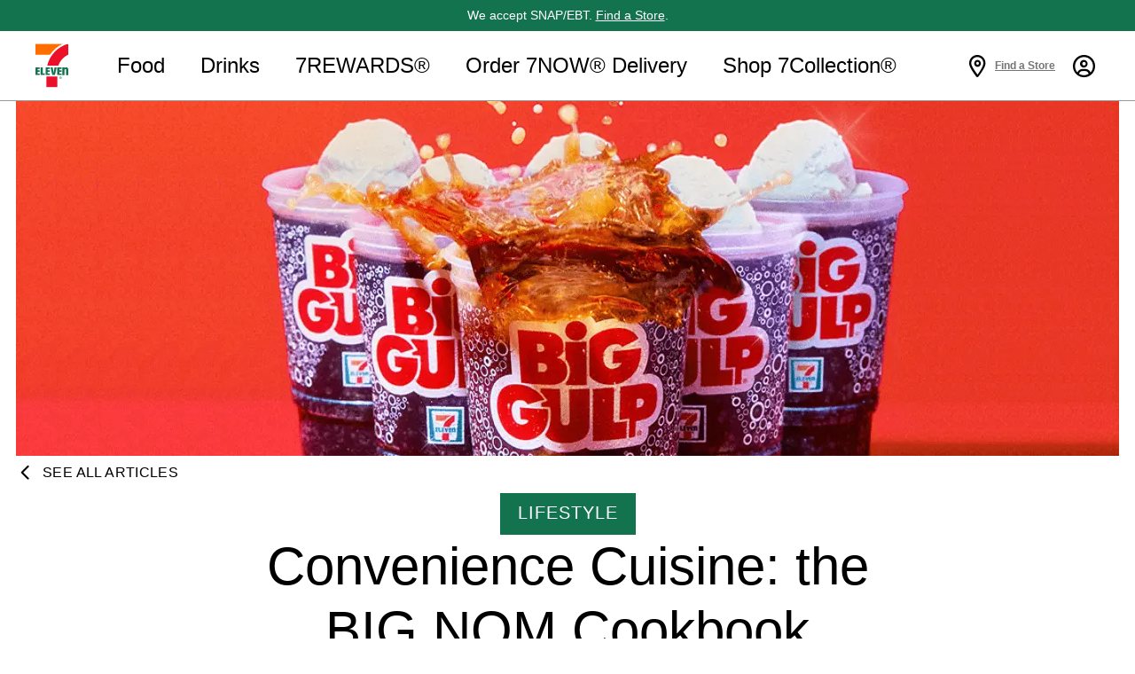

--- FILE ---
content_type: text/html; charset=utf-8
request_url: http://reactweb-dev.termn.us/blog/lifestyle/the-big-nom-cookbook
body_size: 16351
content:
<!DOCTYPE html><html lang="en-us"><head><meta charSet="utf-8"/><title>Convenience Cuisine:  the BIG NOM Cookbook | 7-Eleven</title><meta name="MobileOptimized" content="width"/><meta name="HandheldFriendly" content="true"/><meta name="viewport" content="width=device-width, initial-scale=1, maximum-scale=5"/><meta name="apple-itunes-app-2" content="app-id=589653414-2, affiliate-data=myAffiliateData, app-argument=/"/><meta name="description" content="Five sensational recipes you never knew you needed but won’t be able to live without."/><meta property="og:title" content="Convenience Cuisine:  the BIG NOM Cookbook"/><meta property="og:description" content="Five sensational recipes you never knew you needed but won’t be able to live without."/><meta property="og:image" content="https://images.contentstack.io/v3/assets/bltbb619fd5c667ba2d/blt8fea9425813babcf/619eba199d54dc24c5884733/big-nom-hero.png"/><meta name="twitter:card" content="summary_large_image"/><meta name="robots" content="noindex"/><link rel="shortcut icon" type="image/x-icon" href="/favicon/favicon-us.ico"/><link rel="alternate" href="https://reactweb-dev.termn.us/blog/lifestyle/the-big-nom-cookbook" hrefLang="en-us"/><link rel="preload" as="image" imageSrcSet="/_next/image?url=https%3A%2F%2Fimages.contentstack.io%2Fv3%2Fassets%2Fbltbb619fd5c667ba2d%2Fblt8fea9425813babcf%2F619eba199d54dc24c5884733%2Fbig-nom-hero.png&amp;w=640&amp;q=75 640w, /_next/image?url=https%3A%2F%2Fimages.contentstack.io%2Fv3%2Fassets%2Fbltbb619fd5c667ba2d%2Fblt8fea9425813babcf%2F619eba199d54dc24c5884733%2Fbig-nom-hero.png&amp;w=750&amp;q=75 750w, /_next/image?url=https%3A%2F%2Fimages.contentstack.io%2Fv3%2Fassets%2Fbltbb619fd5c667ba2d%2Fblt8fea9425813babcf%2F619eba199d54dc24c5884733%2Fbig-nom-hero.png&amp;w=828&amp;q=75 828w, /_next/image?url=https%3A%2F%2Fimages.contentstack.io%2Fv3%2Fassets%2Fbltbb619fd5c667ba2d%2Fblt8fea9425813babcf%2F619eba199d54dc24c5884733%2Fbig-nom-hero.png&amp;w=1080&amp;q=75 1080w, /_next/image?url=https%3A%2F%2Fimages.contentstack.io%2Fv3%2Fassets%2Fbltbb619fd5c667ba2d%2Fblt8fea9425813babcf%2F619eba199d54dc24c5884733%2Fbig-nom-hero.png&amp;w=1200&amp;q=75 1200w, /_next/image?url=https%3A%2F%2Fimages.contentstack.io%2Fv3%2Fassets%2Fbltbb619fd5c667ba2d%2Fblt8fea9425813babcf%2F619eba199d54dc24c5884733%2Fbig-nom-hero.png&amp;w=1920&amp;q=75 1920w, /_next/image?url=https%3A%2F%2Fimages.contentstack.io%2Fv3%2Fassets%2Fbltbb619fd5c667ba2d%2Fblt8fea9425813babcf%2F619eba199d54dc24c5884733%2Fbig-nom-hero.png&amp;w=2048&amp;q=75 2048w, /_next/image?url=https%3A%2F%2Fimages.contentstack.io%2Fv3%2Fassets%2Fbltbb619fd5c667ba2d%2Fblt8fea9425813babcf%2F619eba199d54dc24c5884733%2Fbig-nom-hero.png&amp;w=3840&amp;q=75 3840w" imageSizes="100vw" fetchpriority="high"/><meta name="next-head-count" content="15"/><link rel="stylesheet" type="text/css" href="https://cdn.clarip.com/sei/donotsell/assets/css/donotsell-extended.min.css"/><script>
              var globalDnsDeployment = true;
              var claripHost = "sei.clarip.com";
              var claripCdnHost = "cdn.clarip.com";
              var clientName = "sei"; 
            </script><script src="https://cdn.clarip.com/sei/donotsell/assets/js/donotsell-block.min.js"></script><link rel="stylesheet" type="text/css" href="https://cdn.clarip.com/sei/cookieconsent/assets/css/cookieconsent.min.css"/><script src="https://cdn.clarip.com/sei/cookieconsent/assets/js/cookieconsent.min.js"></script><script>
              var claripCdnHost = "cdn.clarip.com";
              var claripClientName = "sei";
              var claripCookieConsentHost = "sei.clarip.com";
              var claripCookieManagerIdentifier = "a93d154b5d2f3b241ce2";
            </script><script src="https://cdn.clarip.com/sei/cookieconsent/assets/js/clarip-cookie-manager.min.js"></script><script src="/assets/newrelic/en/newrelic-browser-dev.js"></script><script src="https://kit.fontawesome.com/0480f0dbe7.js" crossorigin="anonymous" async=""></script><link rel="preconnect" href="https://fonts.gstatic.com" crossorigin="true"/><link as="font" crossorigin="true" data-href="https://fonts.googleapis.com/css?family=Roboto:400,500,700,900&amp;display=swap"/><style>svg:not(:root).svg-inline--fa {
  overflow: visible;
}

.svg-inline--fa {
  display: inline-block;
  font-size: inherit;
  height: 1em;
  overflow: visible;
  vertical-align: -0.125em;
}
.svg-inline--fa.fa-lg {
  vertical-align: -0.225em;
}
.svg-inline--fa.fa-w-1 {
  width: 0.0625em;
}
.svg-inline--fa.fa-w-2 {
  width: 0.125em;
}
.svg-inline--fa.fa-w-3 {
  width: 0.1875em;
}
.svg-inline--fa.fa-w-4 {
  width: 0.25em;
}
.svg-inline--fa.fa-w-5 {
  width: 0.3125em;
}
.svg-inline--fa.fa-w-6 {
  width: 0.375em;
}
.svg-inline--fa.fa-w-7 {
  width: 0.4375em;
}
.svg-inline--fa.fa-w-8 {
  width: 0.5em;
}
.svg-inline--fa.fa-w-9 {
  width: 0.5625em;
}
.svg-inline--fa.fa-w-10 {
  width: 0.625em;
}
.svg-inline--fa.fa-w-11 {
  width: 0.6875em;
}
.svg-inline--fa.fa-w-12 {
  width: 0.75em;
}
.svg-inline--fa.fa-w-13 {
  width: 0.8125em;
}
.svg-inline--fa.fa-w-14 {
  width: 0.875em;
}
.svg-inline--fa.fa-w-15 {
  width: 0.9375em;
}
.svg-inline--fa.fa-w-16 {
  width: 1em;
}
.svg-inline--fa.fa-w-17 {
  width: 1.0625em;
}
.svg-inline--fa.fa-w-18 {
  width: 1.125em;
}
.svg-inline--fa.fa-w-19 {
  width: 1.1875em;
}
.svg-inline--fa.fa-w-20 {
  width: 1.25em;
}
.svg-inline--fa.fa-pull-left {
  margin-right: 0.3em;
  width: auto;
}
.svg-inline--fa.fa-pull-right {
  margin-left: 0.3em;
  width: auto;
}
.svg-inline--fa.fa-border {
  height: 1.5em;
}
.svg-inline--fa.fa-li {
  width: 2em;
}
.svg-inline--fa.fa-fw {
  width: 1.25em;
}

.fa-layers svg.svg-inline--fa {
  bottom: 0;
  left: 0;
  margin: auto;
  position: absolute;
  right: 0;
  top: 0;
}

.fa-layers {
  display: inline-block;
  height: 1em;
  position: relative;
  text-align: center;
  vertical-align: -0.125em;
  width: 1em;
}
.fa-layers svg.svg-inline--fa {
  -webkit-transform-origin: center center;
          transform-origin: center center;
}

.fa-layers-counter, .fa-layers-text {
  display: inline-block;
  position: absolute;
  text-align: center;
}

.fa-layers-text {
  left: 50%;
  top: 50%;
  -webkit-transform: translate(-50%, -50%);
          transform: translate(-50%, -50%);
  -webkit-transform-origin: center center;
          transform-origin: center center;
}

.fa-layers-counter {
  background-color: #ff253a;
  border-radius: 1em;
  -webkit-box-sizing: border-box;
          box-sizing: border-box;
  color: #fff;
  height: 1.5em;
  line-height: 1;
  max-width: 5em;
  min-width: 1.5em;
  overflow: hidden;
  padding: 0.25em;
  right: 0;
  text-overflow: ellipsis;
  top: 0;
  -webkit-transform: scale(0.25);
          transform: scale(0.25);
  -webkit-transform-origin: top right;
          transform-origin: top right;
}

.fa-layers-bottom-right {
  bottom: 0;
  right: 0;
  top: auto;
  -webkit-transform: scale(0.25);
          transform: scale(0.25);
  -webkit-transform-origin: bottom right;
          transform-origin: bottom right;
}

.fa-layers-bottom-left {
  bottom: 0;
  left: 0;
  right: auto;
  top: auto;
  -webkit-transform: scale(0.25);
          transform: scale(0.25);
  -webkit-transform-origin: bottom left;
          transform-origin: bottom left;
}

.fa-layers-top-right {
  right: 0;
  top: 0;
  -webkit-transform: scale(0.25);
          transform: scale(0.25);
  -webkit-transform-origin: top right;
          transform-origin: top right;
}

.fa-layers-top-left {
  left: 0;
  right: auto;
  top: 0;
  -webkit-transform: scale(0.25);
          transform: scale(0.25);
  -webkit-transform-origin: top left;
          transform-origin: top left;
}

.fa-lg {
  font-size: 1.3333333333em;
  line-height: 0.75em;
  vertical-align: -0.0667em;
}

.fa-xs {
  font-size: 0.75em;
}

.fa-sm {
  font-size: 0.875em;
}

.fa-1x {
  font-size: 1em;
}

.fa-2x {
  font-size: 2em;
}

.fa-3x {
  font-size: 3em;
}

.fa-4x {
  font-size: 4em;
}

.fa-5x {
  font-size: 5em;
}

.fa-6x {
  font-size: 6em;
}

.fa-7x {
  font-size: 7em;
}

.fa-8x {
  font-size: 8em;
}

.fa-9x {
  font-size: 9em;
}

.fa-10x {
  font-size: 10em;
}

.fa-fw {
  text-align: center;
  width: 1.25em;
}

.fa-ul {
  list-style-type: none;
  margin-left: 2.5em;
  padding-left: 0;
}
.fa-ul &gt; li {
  position: relative;
}

.fa-li {
  left: -2em;
  position: absolute;
  text-align: center;
  width: 2em;
  line-height: inherit;
}

.fa-border {
  border: solid 0.08em #eee;
  border-radius: 0.1em;
  padding: 0.2em 0.25em 0.15em;
}

.fa-pull-left {
  float: left;
}

.fa-pull-right {
  float: right;
}

.fa.fa-pull-left,
.fas.fa-pull-left,
.far.fa-pull-left,
.fal.fa-pull-left,
.fab.fa-pull-left {
  margin-right: 0.3em;
}
.fa.fa-pull-right,
.fas.fa-pull-right,
.far.fa-pull-right,
.fal.fa-pull-right,
.fab.fa-pull-right {
  margin-left: 0.3em;
}

.fa-spin {
  -webkit-animation: fa-spin 2s infinite linear;
          animation: fa-spin 2s infinite linear;
}

.fa-pulse {
  -webkit-animation: fa-spin 1s infinite steps(8);
          animation: fa-spin 1s infinite steps(8);
}

@-webkit-keyframes fa-spin {
  0% {
    -webkit-transform: rotate(0deg);
            transform: rotate(0deg);
  }
  100% {
    -webkit-transform: rotate(360deg);
            transform: rotate(360deg);
  }
}

@keyframes fa-spin {
  0% {
    -webkit-transform: rotate(0deg);
            transform: rotate(0deg);
  }
  100% {
    -webkit-transform: rotate(360deg);
            transform: rotate(360deg);
  }
}
.fa-rotate-90 {
  -ms-filter: &quot;progid:DXImageTransform.Microsoft.BasicImage(rotation=1)&quot;;
  -webkit-transform: rotate(90deg);
          transform: rotate(90deg);
}

.fa-rotate-180 {
  -ms-filter: &quot;progid:DXImageTransform.Microsoft.BasicImage(rotation=2)&quot;;
  -webkit-transform: rotate(180deg);
          transform: rotate(180deg);
}

.fa-rotate-270 {
  -ms-filter: &quot;progid:DXImageTransform.Microsoft.BasicImage(rotation=3)&quot;;
  -webkit-transform: rotate(270deg);
          transform: rotate(270deg);
}

.fa-flip-horizontal {
  -ms-filter: &quot;progid:DXImageTransform.Microsoft.BasicImage(rotation=0, mirror=1)&quot;;
  -webkit-transform: scale(-1, 1);
          transform: scale(-1, 1);
}

.fa-flip-vertical {
  -ms-filter: &quot;progid:DXImageTransform.Microsoft.BasicImage(rotation=2, mirror=1)&quot;;
  -webkit-transform: scale(1, -1);
          transform: scale(1, -1);
}

.fa-flip-both, .fa-flip-horizontal.fa-flip-vertical {
  -ms-filter: &quot;progid:DXImageTransform.Microsoft.BasicImage(rotation=2, mirror=1)&quot;;
  -webkit-transform: scale(-1, -1);
          transform: scale(-1, -1);
}

:root .fa-rotate-90,
:root .fa-rotate-180,
:root .fa-rotate-270,
:root .fa-flip-horizontal,
:root .fa-flip-vertical,
:root .fa-flip-both {
  -webkit-filter: none;
          filter: none;
}

.fa-stack {
  display: inline-block;
  height: 2em;
  position: relative;
  width: 2.5em;
}

.fa-stack-1x,
.fa-stack-2x {
  bottom: 0;
  left: 0;
  margin: auto;
  position: absolute;
  right: 0;
  top: 0;
}

.svg-inline--fa.fa-stack-1x {
  height: 1em;
  width: 1.25em;
}
.svg-inline--fa.fa-stack-2x {
  height: 2em;
  width: 2.5em;
}

.fa-inverse {
  color: #fff;
}

.sr-only {
  border: 0;
  clip: rect(0, 0, 0, 0);
  height: 1px;
  margin: -1px;
  overflow: hidden;
  padding: 0;
  position: absolute;
  width: 1px;
}

.sr-only-focusable:active, .sr-only-focusable:focus {
  clip: auto;
  height: auto;
  margin: 0;
  overflow: visible;
  position: static;
  width: auto;
}

.svg-inline--fa .fa-primary {
  fill: var(--fa-primary-color, currentColor);
  opacity: 1;
  opacity: var(--fa-primary-opacity, 1);
}

.svg-inline--fa .fa-secondary {
  fill: var(--fa-secondary-color, currentColor);
  opacity: 0.4;
  opacity: var(--fa-secondary-opacity, 0.4);
}

.svg-inline--fa.fa-swap-opacity .fa-primary {
  opacity: 0.4;
  opacity: var(--fa-secondary-opacity, 0.4);
}

.svg-inline--fa.fa-swap-opacity .fa-secondary {
  opacity: 1;
  opacity: var(--fa-primary-opacity, 1);
}

.svg-inline--fa mask .fa-primary,
.svg-inline--fa mask .fa-secondary {
  fill: black;
}

.fad.fa-inverse {
  color: #fff;
}</style><link rel="preload" href="/_next/static/css/70b6dedabf560a05.css" as="style"/><link rel="stylesheet" href="/_next/static/css/70b6dedabf560a05.css" data-n-g=""/><link rel="preload" href="/_next/static/css/9ccf3919771f5b8d.css" as="style"/><link rel="stylesheet" href="/_next/static/css/9ccf3919771f5b8d.css" data-n-p=""/><noscript data-n-css=""></noscript><script defer="" nomodule="" src="/_next/static/chunks/polyfills-42372ed130431b0a.js"></script><script src="/_next/static/chunks/webpack-fb5e7c4a746cbfd0.js" defer=""></script><script src="/_next/static/chunks/framework-cb8f4b35af111178.js" defer=""></script><script src="/_next/static/chunks/main-9e3bfa9bfe1809b1.js" defer=""></script><script src="/_next/static/chunks/pages/_app-f9792a6e09bdb15c.js" defer=""></script><script src="/_next/static/chunks/7692-e74058461343c826.js" defer=""></script><script src="/_next/static/chunks/8803-9a10afb8cd4520f9.js" defer=""></script><script src="/_next/static/chunks/9661-b0b8559d776ba66d.js" defer=""></script><script src="/_next/static/chunks/pages/blog/%5Bcategory%5D/%5Barticle%5D-b08b2ef18603b36d.js" defer=""></script><script src="/_next/static/18_SYuDPGO8Xv0HdBMbIW/_buildManifest.js" defer=""></script><script src="/_next/static/18_SYuDPGO8Xv0HdBMbIW/_ssgManifest.js" defer=""></script></head><body><div id="__next"><header style="position:sticky;z-index:900;top:0px;width:100%" id="header" data-testid="header-wrapper"><a href="#main-content" class="visually-hidden focusable skip-link">Skip to main content</a><nav class="Navigation_navigation__UfDfL"><div class="Navigation_inner__k3Ll_"><a aria-controls="navigation" aria-label="Show Navigation" role="button" data-id="-1" class="Navigation_navigation-hamburger-button__XKYrn" href="/blog/lifestyle/the-big-nom-cookbook#"><span><i class="far fa-bars" aria-hidden="true"></i></span></a><ul id="navigation" class="Navigation_navigation-links__KiNVg" aria-label="Main Navigation"><li class="Navigation_navigation-logo__06qay" data-testid="navigation-logo"><a role="button" data-id="-1" href="/"><img src="/assets/img/header/7e-logo-color.svg" alt="7-Eleven"/></a></li><li class=""><a aria-expanded="false" aria-controls="sub-navitation-0" role="button" data-id="0" href="/blog/lifestyle/the-big-nom-cookbook#">Food</a><div tabindex="-1"><ul id="sub-navitation-0" aria-label="Food"><li class="navigation-mobile-category-item" role="none"><a role="button" data-id="0" href="/blog/lifestyle/the-big-nom-cookbook#"><span><i class="far fa-chevron-left" aria-hidden="true"></i></span> <!-- -->Food</a></li><li><a role="button" data-id="0" href="/products/bakery">Bakery</a></li><li><a role="button" data-id="0" href="/lp/pizza">Pizza</a></li><li><a role="button" data-id="0" href="/products/candy">Candy</a></li><li><a role="button" data-id="0" href="/products/fresh-chilled">Fresh &amp; Chilled</a></li><li><a role="button" data-id="0" href="/lp/hotfoods">Hot Foods</a></li><li><a role="button" data-id="0" href="/products/ice-cream">Ice Cream</a></li><li><a role="button" data-id="0" href="/products/snacks">Snacks</a></li><li><a role="button" data-id="0" href="/lp/rollergrill">Roller Grill</a></li></ul></div></li><li class=""><a aria-expanded="false" aria-controls="sub-navitation-1" role="button" data-id="1" href="/blog/lifestyle/the-big-nom-cookbook#">Drinks</a><div tabindex="-1"><ul id="sub-navitation-1" aria-label="Drinks"><li class="navigation-mobile-category-item" role="none"><a role="button" data-id="1" href="/blog/lifestyle/the-big-nom-cookbook#"><span><i class="far fa-chevron-left" aria-hidden="true"></i></span> <!-- -->Drinks</a></li><li><a role="button" data-id="1" href="/coffee/our-story">Coffee</a></li><li><a role="button" data-id="1" href="/lp/energy-drinks">Energy Drinks</a></li><li><a role="button" data-id="1" href="/products/tea">Bottled Tea</a></li><li><a role="button" data-id="1" href="/big-gulp">Big Gulp®</a></li><li><a role="button" data-id="1" href="/products/energy-shots">Energy Shots</a></li><li><a role="button" data-id="1" href="https://www.7now.com/shop/beer-&amp;-seltzer" target="_blank" rel="external noopener noreferrer">Beer</a></li><li><a role="button" data-id="1" href="/slurpee">Slurpee®</a></li><li><a role="button" data-id="1" href="/products/sports-drinks">Sports Drinks</a></li><li><a role="button" data-id="1" href="https://www.7now.com/shop/wine" target="_blank" rel="external noopener noreferrer">Wine</a></li><li><a role="button" data-id="1" href="/products/water">Bottled Water</a></li><li><a role="button" data-id="1" href="/products/cold-pressed-juices">Cold Pressed Juices</a></li></ul></div></li><li class=""><a aria-expanded="false" aria-controls="sub-navitation-2" role="button" data-id="2" href="/blog/lifestyle/the-big-nom-cookbook#">7REWARDS®</a><div tabindex="-1"><ul id="sub-navitation-2" aria-label="7REWARDS®"><li class="navigation-mobile-category-item" role="none"><a role="button" data-id="2" href="/blog/lifestyle/the-big-nom-cookbook#"><span><i class="far fa-chevron-left" aria-hidden="true"></i></span> <!-- -->7REWARDS®</a></li><li><a role="button" data-id="2" href="/7rewards">Membership</a></li><li><a role="button" data-id="2" href="/7rewards/7-eleven-wallet">7-Eleven Wallet</a></li><li><a role="button" data-id="2" href="/7rewards/fuel-your-rewards">Fuel Savings</a></li><li><a role="button" data-id="2" href="/7rewards/mobile-checkout">Mobile Checkout</a></li><li><a role="button" data-id="2" href="/lp/goldpass">7-Eleven Gold Pass™</a></li><li><a role="button" data-id="2" href="/lp/community-discounts">Community Discounts</a></li></ul></div></li><li><a role="button" data-id="3" href="https://www.7now.com/home?utm_source=7-eleven.com&amp;utm_medium=referral&amp;utm_campaign=delivery_2021" target="_blank" rel="external noopener noreferrer">Order 7NOW® Delivery</a></li><li><a role="button" data-id="4" target="_blank" href="/7collection">Shop 7Collection®</a></li><li class="Navigation_navigation-close-btn__iBcKJ" role="none"><a href="/blog/lifestyle/the-big-nom-cookbook#"><span aria-label="Close" role="img"><i class="fal fa-times" aria-hidden="true"></i></span></a></li></ul><a data-id="-1" class="Navigation_navigation-logo-center__ypQx6" tabindex="-1" href="/"><img src="/assets/img/header/7e-logo-color.svg" alt="7-Eleven"/></a><ul class="AdjacentLinks_navigation-supporting__SNRdj" aria-label="Supporting Navigation"><li class="AdjacentLinks_locator__RS8oh"><a aria-expanded="false" aria-haspopup="true" role="button" data-id="20" class="find-store" href="/blog/lifestyle/the-big-nom-cookbook#"><span><i class="far fa-map-marker-alt" aria-hidden="true"></i></span><strong>Find a Store</strong></a><div role="dialog" aria-modal="true" aria-label="Find a store near you by Street, City, State or ZIP" class="LocatorDropDown_locator-drop-down__a_m7_"><img src="/assets/img/header/7e-logo-color.svg" alt="7-Eleven logo"/><form method="POST" class="Location_location__Sfpzn"><div class="Location_location-inputs__8uVmM"><fieldset class="Location_location-finder__698Ps"><legend>FIND A STORE</legend><div class="UnderlineInput_underline-input__EMTiE"><label for="form_findAStore" class="sr-only">Enter location to find stores</label><input placeholder="Street, City, State or ZIP" aria-required="true" id="form_findAStore" type="text" name="findAStore" aria-invalid="false" value=""/></div></fieldset></div><div class="Location_location-buttons__uzA6r"><div class="Button_se-button__7NA1J"><div aria-hidden="true">Submit</div><input type="submit" value="Submit"/></div><span class="Location_alt__fMljN">or</span><a theme="outline-green" role="button" class="Button_se-button__7NA1J Button_se-button-icons__MOmnd" href="/blog/lifestyle/the-big-nom-cookbook#">Use My Location<span class="Button_icon__Za0qh Button_icon-post__hC4KB"><i class="far fa-location-arrow" aria-hidden="true"></i></span></a></div></form><ul class="LocatorDropDown_header__WiVRZ"><li class="LocatorDropDown_close__srj9E"><a href="/blog/lifestyle/the-big-nom-cookbook#"><span aria-label="Close" role="img"><i class="fal fa-times" aria-hidden="true"></i></span></a></li></ul></div></li><li class="AdjacentLinks_account__bRvtK"><a aria-label="View Account Details" aria-expanded="false" aria-haspopup="true" role="button" data-id="21" href="/blog/lifestyle/the-big-nom-cookbook#"><span><i class="far fa-user-circle" aria-hidden="true"></i></span></a><div role="dialog" aria-modal="true" aria-label="Sign in modal to access your 7REWARDS account" class="AccountDropDown_account-drop-down__IiCjh"><img src="/assets/img/header/7e-logo-color.svg" alt="7-Eleven"/><ul class="AccountDropDown_header__xOmkQ"><li class="AccountDropDown_points__6tADU"></li><li class="AccountDropDown_close___VzwQ"><a href="/blog/lifestyle/the-big-nom-cookbook#"><span aria-label="Close" role="img"><i class="fal fa-times" aria-hidden="true"></i></span></a></li></ul><section class="AccountUnauthenticate_account-unauthenticate__8QxNl"><div class="AccountUnauthenticate_inner__tWtOH"><div class="image-wrapper"><div style="background-repeat:no-repeat;position:relative" class="account-image"><img alt="" loading="lazy" decoding="async" data-nimg="fill" style="position:absolute;height:100%;width:100%;left:0;top:0;right:0;bottom:0;object-fit:contain;object-position:center center;color:transparent" sizes="100vw" srcSet="/_next/image?url=%2Fassets%2Fimg%2Fregistration%2F7-now-app-iphone.png&amp;w=640&amp;q=75 640w, /_next/image?url=%2Fassets%2Fimg%2Fregistration%2F7-now-app-iphone.png&amp;w=750&amp;q=75 750w, /_next/image?url=%2Fassets%2Fimg%2Fregistration%2F7-now-app-iphone.png&amp;w=828&amp;q=75 828w, /_next/image?url=%2Fassets%2Fimg%2Fregistration%2F7-now-app-iphone.png&amp;w=1080&amp;q=75 1080w, /_next/image?url=%2Fassets%2Fimg%2Fregistration%2F7-now-app-iphone.png&amp;w=1200&amp;q=75 1200w, /_next/image?url=%2Fassets%2Fimg%2Fregistration%2F7-now-app-iphone.png&amp;w=1920&amp;q=75 1920w, /_next/image?url=%2Fassets%2Fimg%2Fregistration%2F7-now-app-iphone.png&amp;w=2048&amp;q=75 2048w, /_next/image?url=%2Fassets%2Fimg%2Fregistration%2F7-now-app-iphone.png&amp;w=3840&amp;q=75 3840w" src="/_next/image?url=%2Fassets%2Fimg%2Fregistration%2F7-now-app-iphone.png&amp;w=3840&amp;q=75"/></div></div><div class="content-wrapper"><div class="Login_login___BNZu"><div class="inner"><h2 class="Heading_h6__OzLeX heading">Sign in to your 7REWARDS account</h2><a role="button" class="Button_se-button__7NA1J Button_se-button-wide__HBVkw" href="/blog/lifestyle/the-big-nom-cookbook#">Sign In or Register</a><p class="description">By continuing, you agree to 7-Eleven&#x27;s<br/><a href="/consumer-privacy-notice">Privacy Policy</a> and <a href="/terms">Terms of Use</a></p></div></div></div></div></section></div></li></ul></div></nav></header><main id="main-content"><div class="Header_article-header__CSSen"><div style="background-repeat:no-repeat;position:relative" class="Header_article-header-image__F391a"><img alt="" fetchpriority="high" decoding="async" data-nimg="fill" style="position:absolute;height:100%;width:100%;left:0;top:0;right:0;bottom:0;object-fit:cover;object-position:center center;color:transparent" sizes="100vw" srcSet="/_next/image?url=https%3A%2F%2Fimages.contentstack.io%2Fv3%2Fassets%2Fbltbb619fd5c667ba2d%2Fblt8fea9425813babcf%2F619eba199d54dc24c5884733%2Fbig-nom-hero.png&amp;w=640&amp;q=75 640w, /_next/image?url=https%3A%2F%2Fimages.contentstack.io%2Fv3%2Fassets%2Fbltbb619fd5c667ba2d%2Fblt8fea9425813babcf%2F619eba199d54dc24c5884733%2Fbig-nom-hero.png&amp;w=750&amp;q=75 750w, /_next/image?url=https%3A%2F%2Fimages.contentstack.io%2Fv3%2Fassets%2Fbltbb619fd5c667ba2d%2Fblt8fea9425813babcf%2F619eba199d54dc24c5884733%2Fbig-nom-hero.png&amp;w=828&amp;q=75 828w, /_next/image?url=https%3A%2F%2Fimages.contentstack.io%2Fv3%2Fassets%2Fbltbb619fd5c667ba2d%2Fblt8fea9425813babcf%2F619eba199d54dc24c5884733%2Fbig-nom-hero.png&amp;w=1080&amp;q=75 1080w, /_next/image?url=https%3A%2F%2Fimages.contentstack.io%2Fv3%2Fassets%2Fbltbb619fd5c667ba2d%2Fblt8fea9425813babcf%2F619eba199d54dc24c5884733%2Fbig-nom-hero.png&amp;w=1200&amp;q=75 1200w, /_next/image?url=https%3A%2F%2Fimages.contentstack.io%2Fv3%2Fassets%2Fbltbb619fd5c667ba2d%2Fblt8fea9425813babcf%2F619eba199d54dc24c5884733%2Fbig-nom-hero.png&amp;w=1920&amp;q=75 1920w, /_next/image?url=https%3A%2F%2Fimages.contentstack.io%2Fv3%2Fassets%2Fbltbb619fd5c667ba2d%2Fblt8fea9425813babcf%2F619eba199d54dc24c5884733%2Fbig-nom-hero.png&amp;w=2048&amp;q=75 2048w, /_next/image?url=https%3A%2F%2Fimages.contentstack.io%2Fv3%2Fassets%2Fbltbb619fd5c667ba2d%2Fblt8fea9425813babcf%2F619eba199d54dc24c5884733%2Fbig-nom-hero.png&amp;w=3840&amp;q=75 3840w" src="/_next/image?url=https%3A%2F%2Fimages.contentstack.io%2Fv3%2Fassets%2Fbltbb619fd5c667ba2d%2Fblt8fea9425813babcf%2F619eba199d54dc24c5884733%2Fbig-nom-hero.png&amp;w=3840&amp;q=75"/></div><div class="Header_back-cta__Pilk4"><a theme="text-black-paddingless" role="button" class="Button_se-button__7NA1J Button_se-button-icons__MOmnd" href="/blog"><span class="Button_icon__Za0qh Button_icon-pre__gO3nE"><i class="far fa-angle-left" aria-hidden="true"></i></span>SEE ALL ARTICLES</a></div><div class="Header_inner__69apd"><a href="/blog/lifestyle"><span class="Eyebrow_eyebrow___1ucf eyebrow" style="background-color:#14734f;color:#ffffff"><span class="sr-only">Category</span>Lifestyle</span></a><h1 class="Heading_h3__IYY88">Convenience Cuisine:  the BIG NOM Cookbook</h1><p>Five sensational recipes you never knew you needed but won’t be able to live without.</p><div class="Header_article-meta__BnXlv"><span><span class="sr-only">Author Name </span>Ari Schnitzer</span><span aria-hidden="true">|</span><span><span class="sr-only">Published Date </span>Nov 15, 2021</span></div></div></div><div class="ArticleBody_article-body-section__Nol3P"><div class="fixed-width"><h2 class="Heading_h4___N4T4 row-heading">Roll out the Red Napkin</h2><div class="row row-one-col inner"><div class="column middle left"><div class="module text"><p>The BIG NOM Cookbook is here, and it’s filled with craveable creations to improve just about any situation imaginable: the cherry on top after a crazy night out (or in)? An epic cheat meal? A holiday-saving substitute for so-so Thanksgiving sides?</p>
<p><br/></p>
<p>It’s up to you to inject some flavor into your life as you see fit, though we should warn you: once you try these, nothing else may suffice.</p></div></div></div></div><div class="fixed-width"><div class="row row-one-col inner"><div class="column middle left"><div class="module image"><div style="position:relative;overflow:hidden"><img alt="" aria-hidden="true" loading="lazy" width="500" height="500" decoding="async" data-nimg="1" style="color:transparent;width:100%;height:auto;object-fit:contain;object-position:center center" sizes="100vw" srcSet="/_next/image?url=https%3A%2F%2Fimages.contentstack.io%2Fv3%2Fassets%2Fbltbb619fd5c667ba2d%2Fblt2f78bdc9bdc9ab1c%2F619eb9e69d54dc24c5884731%2Fbig-nom-chicken-donwich-header.png&amp;w=640&amp;q=75 640w, /_next/image?url=https%3A%2F%2Fimages.contentstack.io%2Fv3%2Fassets%2Fbltbb619fd5c667ba2d%2Fblt2f78bdc9bdc9ab1c%2F619eb9e69d54dc24c5884731%2Fbig-nom-chicken-donwich-header.png&amp;w=750&amp;q=75 750w, /_next/image?url=https%3A%2F%2Fimages.contentstack.io%2Fv3%2Fassets%2Fbltbb619fd5c667ba2d%2Fblt2f78bdc9bdc9ab1c%2F619eb9e69d54dc24c5884731%2Fbig-nom-chicken-donwich-header.png&amp;w=828&amp;q=75 828w, /_next/image?url=https%3A%2F%2Fimages.contentstack.io%2Fv3%2Fassets%2Fbltbb619fd5c667ba2d%2Fblt2f78bdc9bdc9ab1c%2F619eb9e69d54dc24c5884731%2Fbig-nom-chicken-donwich-header.png&amp;w=1080&amp;q=75 1080w, /_next/image?url=https%3A%2F%2Fimages.contentstack.io%2Fv3%2Fassets%2Fbltbb619fd5c667ba2d%2Fblt2f78bdc9bdc9ab1c%2F619eb9e69d54dc24c5884731%2Fbig-nom-chicken-donwich-header.png&amp;w=1200&amp;q=75 1200w, /_next/image?url=https%3A%2F%2Fimages.contentstack.io%2Fv3%2Fassets%2Fbltbb619fd5c667ba2d%2Fblt2f78bdc9bdc9ab1c%2F619eb9e69d54dc24c5884731%2Fbig-nom-chicken-donwich-header.png&amp;w=1920&amp;q=75 1920w, /_next/image?url=https%3A%2F%2Fimages.contentstack.io%2Fv3%2Fassets%2Fbltbb619fd5c667ba2d%2Fblt2f78bdc9bdc9ab1c%2F619eb9e69d54dc24c5884731%2Fbig-nom-chicken-donwich-header.png&amp;w=2048&amp;q=75 2048w, /_next/image?url=https%3A%2F%2Fimages.contentstack.io%2Fv3%2Fassets%2Fbltbb619fd5c667ba2d%2Fblt2f78bdc9bdc9ab1c%2F619eb9e69d54dc24c5884731%2Fbig-nom-chicken-donwich-header.png&amp;w=3840&amp;q=75 3840w" src="/_next/image?url=https%3A%2F%2Fimages.contentstack.io%2Fv3%2Fassets%2Fbltbb619fd5c667ba2d%2Fblt2f78bdc9bdc9ab1c%2F619eb9e69d54dc24c5884731%2Fbig-nom-chicken-donwich-header.png&amp;w=3840&amp;q=75"/></div></div></div></div></div><div class="fixed-width"><div class="row row-two-col inner"><div class="column middle left"><div class="module text"><h3 class="Heading_h6__OzLeX">The Chicken Donwich Recipe</h3><p>Pump up your poultry game with a sandwich worthy of all the snack-olades. Take our savory, crispy chicken strips, let some honey and hot sauce cascade down and stack everything in between two glazed donuts. Then munch away.</p></div></div><div class="column middle left"><div class="module image"><div style="position:relative;overflow:hidden"><img alt="" aria-hidden="true" loading="lazy" width="500" height="500" decoding="async" data-nimg="1" style="color:transparent;width:100%;height:auto;object-fit:contain;object-position:center center" sizes="100vw" srcSet="/_next/image?url=https%3A%2F%2Fimages.contentstack.io%2Fv3%2Fassets%2Fbltbb619fd5c667ba2d%2Fbltfe02da142a3dcf68%2F619eb9967b57030e268d96a7%2Fbig-nom-chicken-donwich.png&amp;w=640&amp;q=75 640w, /_next/image?url=https%3A%2F%2Fimages.contentstack.io%2Fv3%2Fassets%2Fbltbb619fd5c667ba2d%2Fbltfe02da142a3dcf68%2F619eb9967b57030e268d96a7%2Fbig-nom-chicken-donwich.png&amp;w=750&amp;q=75 750w, /_next/image?url=https%3A%2F%2Fimages.contentstack.io%2Fv3%2Fassets%2Fbltbb619fd5c667ba2d%2Fbltfe02da142a3dcf68%2F619eb9967b57030e268d96a7%2Fbig-nom-chicken-donwich.png&amp;w=828&amp;q=75 828w, /_next/image?url=https%3A%2F%2Fimages.contentstack.io%2Fv3%2Fassets%2Fbltbb619fd5c667ba2d%2Fbltfe02da142a3dcf68%2F619eb9967b57030e268d96a7%2Fbig-nom-chicken-donwich.png&amp;w=1080&amp;q=75 1080w, /_next/image?url=https%3A%2F%2Fimages.contentstack.io%2Fv3%2Fassets%2Fbltbb619fd5c667ba2d%2Fbltfe02da142a3dcf68%2F619eb9967b57030e268d96a7%2Fbig-nom-chicken-donwich.png&amp;w=1200&amp;q=75 1200w, /_next/image?url=https%3A%2F%2Fimages.contentstack.io%2Fv3%2Fassets%2Fbltbb619fd5c667ba2d%2Fbltfe02da142a3dcf68%2F619eb9967b57030e268d96a7%2Fbig-nom-chicken-donwich.png&amp;w=1920&amp;q=75 1920w, /_next/image?url=https%3A%2F%2Fimages.contentstack.io%2Fv3%2Fassets%2Fbltbb619fd5c667ba2d%2Fbltfe02da142a3dcf68%2F619eb9967b57030e268d96a7%2Fbig-nom-chicken-donwich.png&amp;w=2048&amp;q=75 2048w, /_next/image?url=https%3A%2F%2Fimages.contentstack.io%2Fv3%2Fassets%2Fbltbb619fd5c667ba2d%2Fbltfe02da142a3dcf68%2F619eb9967b57030e268d96a7%2Fbig-nom-chicken-donwich.png&amp;w=3840&amp;q=75 3840w" src="/_next/image?url=https%3A%2F%2Fimages.contentstack.io%2Fv3%2Fassets%2Fbltbb619fd5c667ba2d%2Fbltfe02da142a3dcf68%2F619eb9967b57030e268d96a7%2Fbig-nom-chicken-donwich.png&amp;w=3840&amp;q=75"/></div></div></div></div></div><div class="fixed-width"><div class="row row-one-col inner"><div class="column middle left"><div class="module image"><div style="position:relative;overflow:hidden"><img alt="" aria-hidden="true" loading="lazy" width="500" height="500" decoding="async" data-nimg="1" style="color:transparent;width:100%;height:auto;object-fit:contain;object-position:center center" sizes="100vw" srcSet="/_next/image?url=https%3A%2F%2Fimages.contentstack.io%2Fv3%2Fassets%2Fbltbb619fd5c667ba2d%2Fblt02c08d9f78581dd1%2F619eb97de0fbc21088002bf1%2Fbig-nom-quattro-formaggio-header.png&amp;w=640&amp;q=75 640w, /_next/image?url=https%3A%2F%2Fimages.contentstack.io%2Fv3%2Fassets%2Fbltbb619fd5c667ba2d%2Fblt02c08d9f78581dd1%2F619eb97de0fbc21088002bf1%2Fbig-nom-quattro-formaggio-header.png&amp;w=750&amp;q=75 750w, /_next/image?url=https%3A%2F%2Fimages.contentstack.io%2Fv3%2Fassets%2Fbltbb619fd5c667ba2d%2Fblt02c08d9f78581dd1%2F619eb97de0fbc21088002bf1%2Fbig-nom-quattro-formaggio-header.png&amp;w=828&amp;q=75 828w, /_next/image?url=https%3A%2F%2Fimages.contentstack.io%2Fv3%2Fassets%2Fbltbb619fd5c667ba2d%2Fblt02c08d9f78581dd1%2F619eb97de0fbc21088002bf1%2Fbig-nom-quattro-formaggio-header.png&amp;w=1080&amp;q=75 1080w, /_next/image?url=https%3A%2F%2Fimages.contentstack.io%2Fv3%2Fassets%2Fbltbb619fd5c667ba2d%2Fblt02c08d9f78581dd1%2F619eb97de0fbc21088002bf1%2Fbig-nom-quattro-formaggio-header.png&amp;w=1200&amp;q=75 1200w, /_next/image?url=https%3A%2F%2Fimages.contentstack.io%2Fv3%2Fassets%2Fbltbb619fd5c667ba2d%2Fblt02c08d9f78581dd1%2F619eb97de0fbc21088002bf1%2Fbig-nom-quattro-formaggio-header.png&amp;w=1920&amp;q=75 1920w, /_next/image?url=https%3A%2F%2Fimages.contentstack.io%2Fv3%2Fassets%2Fbltbb619fd5c667ba2d%2Fblt02c08d9f78581dd1%2F619eb97de0fbc21088002bf1%2Fbig-nom-quattro-formaggio-header.png&amp;w=2048&amp;q=75 2048w, /_next/image?url=https%3A%2F%2Fimages.contentstack.io%2Fv3%2Fassets%2Fbltbb619fd5c667ba2d%2Fblt02c08d9f78581dd1%2F619eb97de0fbc21088002bf1%2Fbig-nom-quattro-formaggio-header.png&amp;w=3840&amp;q=75 3840w" src="/_next/image?url=https%3A%2F%2Fimages.contentstack.io%2Fv3%2Fassets%2Fbltbb619fd5c667ba2d%2Fblt02c08d9f78581dd1%2F619eb97de0fbc21088002bf1%2Fbig-nom-quattro-formaggio-header.png&amp;w=3840&amp;q=75"/></div></div></div></div></div><div class="fixed-width"><div class="row row-two-col inner"><div class="column middle left"><div class="module text"><h3 class="Heading_h6__OzLeX">The Quattro Formaggio Recipe</h3><p>Wanna give a four-cheese pizza a spin around the snack aisle? Start with our cheese pizza and top it with 7-Select™ White Cheddar Popcorn, crushed 7-Select™ Spicy Nacho tortilla chips and just a light sprinkle of 7-Select™ Cheeze Crunch dust. *chef’s kiss* Perfection.</p></div></div><div class="column middle left"><div class="module image"><div style="position:relative;overflow:hidden"><img alt="" aria-hidden="true" loading="lazy" width="500" height="500" decoding="async" data-nimg="1" style="color:transparent;width:100%;height:auto;object-fit:contain;object-position:center center" sizes="100vw" srcSet="/_next/image?url=https%3A%2F%2Fimages.contentstack.io%2Fv3%2Fassets%2Fbltbb619fd5c667ba2d%2Fblt846b334c082fc95b%2F619eb92e12a3a82185f96503%2Fbig-nom-quattro-formaggio.png&amp;w=640&amp;q=75 640w, /_next/image?url=https%3A%2F%2Fimages.contentstack.io%2Fv3%2Fassets%2Fbltbb619fd5c667ba2d%2Fblt846b334c082fc95b%2F619eb92e12a3a82185f96503%2Fbig-nom-quattro-formaggio.png&amp;w=750&amp;q=75 750w, /_next/image?url=https%3A%2F%2Fimages.contentstack.io%2Fv3%2Fassets%2Fbltbb619fd5c667ba2d%2Fblt846b334c082fc95b%2F619eb92e12a3a82185f96503%2Fbig-nom-quattro-formaggio.png&amp;w=828&amp;q=75 828w, /_next/image?url=https%3A%2F%2Fimages.contentstack.io%2Fv3%2Fassets%2Fbltbb619fd5c667ba2d%2Fblt846b334c082fc95b%2F619eb92e12a3a82185f96503%2Fbig-nom-quattro-formaggio.png&amp;w=1080&amp;q=75 1080w, /_next/image?url=https%3A%2F%2Fimages.contentstack.io%2Fv3%2Fassets%2Fbltbb619fd5c667ba2d%2Fblt846b334c082fc95b%2F619eb92e12a3a82185f96503%2Fbig-nom-quattro-formaggio.png&amp;w=1200&amp;q=75 1200w, /_next/image?url=https%3A%2F%2Fimages.contentstack.io%2Fv3%2Fassets%2Fbltbb619fd5c667ba2d%2Fblt846b334c082fc95b%2F619eb92e12a3a82185f96503%2Fbig-nom-quattro-formaggio.png&amp;w=1920&amp;q=75 1920w, /_next/image?url=https%3A%2F%2Fimages.contentstack.io%2Fv3%2Fassets%2Fbltbb619fd5c667ba2d%2Fblt846b334c082fc95b%2F619eb92e12a3a82185f96503%2Fbig-nom-quattro-formaggio.png&amp;w=2048&amp;q=75 2048w, /_next/image?url=https%3A%2F%2Fimages.contentstack.io%2Fv3%2Fassets%2Fbltbb619fd5c667ba2d%2Fblt846b334c082fc95b%2F619eb92e12a3a82185f96503%2Fbig-nom-quattro-formaggio.png&amp;w=3840&amp;q=75 3840w" src="/_next/image?url=https%3A%2F%2Fimages.contentstack.io%2Fv3%2Fassets%2Fbltbb619fd5c667ba2d%2Fblt846b334c082fc95b%2F619eb92e12a3a82185f96503%2Fbig-nom-quattro-formaggio.png&amp;w=3840&amp;q=75"/></div></div></div></div></div><div class="fixed-width"><div class="row row-one-col inner"><div class="column middle left"><div class="module image"><div style="position:relative;overflow:hidden"><img alt="" aria-hidden="true" loading="lazy" width="500" height="500" decoding="async" data-nimg="1" style="color:transparent;width:100%;height:auto;object-fit:contain;object-position:center center" sizes="100vw" srcSet="/_next/image?url=https%3A%2F%2Fimages.contentstack.io%2Fv3%2Fassets%2Fbltbb619fd5c667ba2d%2Fblt34916a602ac2f67c%2F619eb8f57b57030e268d96a5%2Fbig-nom-fiery-hot-taquitos-header.png&amp;w=640&amp;q=75 640w, /_next/image?url=https%3A%2F%2Fimages.contentstack.io%2Fv3%2Fassets%2Fbltbb619fd5c667ba2d%2Fblt34916a602ac2f67c%2F619eb8f57b57030e268d96a5%2Fbig-nom-fiery-hot-taquitos-header.png&amp;w=750&amp;q=75 750w, /_next/image?url=https%3A%2F%2Fimages.contentstack.io%2Fv3%2Fassets%2Fbltbb619fd5c667ba2d%2Fblt34916a602ac2f67c%2F619eb8f57b57030e268d96a5%2Fbig-nom-fiery-hot-taquitos-header.png&amp;w=828&amp;q=75 828w, /_next/image?url=https%3A%2F%2Fimages.contentstack.io%2Fv3%2Fassets%2Fbltbb619fd5c667ba2d%2Fblt34916a602ac2f67c%2F619eb8f57b57030e268d96a5%2Fbig-nom-fiery-hot-taquitos-header.png&amp;w=1080&amp;q=75 1080w, /_next/image?url=https%3A%2F%2Fimages.contentstack.io%2Fv3%2Fassets%2Fbltbb619fd5c667ba2d%2Fblt34916a602ac2f67c%2F619eb8f57b57030e268d96a5%2Fbig-nom-fiery-hot-taquitos-header.png&amp;w=1200&amp;q=75 1200w, /_next/image?url=https%3A%2F%2Fimages.contentstack.io%2Fv3%2Fassets%2Fbltbb619fd5c667ba2d%2Fblt34916a602ac2f67c%2F619eb8f57b57030e268d96a5%2Fbig-nom-fiery-hot-taquitos-header.png&amp;w=1920&amp;q=75 1920w, /_next/image?url=https%3A%2F%2Fimages.contentstack.io%2Fv3%2Fassets%2Fbltbb619fd5c667ba2d%2Fblt34916a602ac2f67c%2F619eb8f57b57030e268d96a5%2Fbig-nom-fiery-hot-taquitos-header.png&amp;w=2048&amp;q=75 2048w, /_next/image?url=https%3A%2F%2Fimages.contentstack.io%2Fv3%2Fassets%2Fbltbb619fd5c667ba2d%2Fblt34916a602ac2f67c%2F619eb8f57b57030e268d96a5%2Fbig-nom-fiery-hot-taquitos-header.png&amp;w=3840&amp;q=75 3840w" src="/_next/image?url=https%3A%2F%2Fimages.contentstack.io%2Fv3%2Fassets%2Fbltbb619fd5c667ba2d%2Fblt34916a602ac2f67c%2F619eb8f57b57030e268d96a5%2Fbig-nom-fiery-hot-taquitos-header.png&amp;w=3840&amp;q=75"/></div></div></div></div></div><div class="fixed-width"><div class="row row-two-col inner"><div class="column middle left"><div class="module text"><h3 class="Heading_h6__OzLeX">The Fiery Hot Taquitos Recipe</h3><p>Indescribably hot, cheesy, and…sweet? You read that right. Drizzle a bit of honey on top of your Steak &amp; Cheese Taquito 
and roll it around in crushed 7-Select™ Cheeze Crunch Fiery corn chips. Your 
taste buds aren’t ready for this unique flavor explosion.</p></div></div><div class="column middle left"><div class="module image"><div style="position:relative;overflow:hidden"><img alt="" aria-hidden="true" loading="lazy" width="500" height="500" decoding="async" data-nimg="1" style="color:transparent;width:100%;height:auto;object-fit:contain;object-position:center center" sizes="100vw" srcSet="/_next/image?url=https%3A%2F%2Fimages.contentstack.io%2Fv3%2Fassets%2Fbltbb619fd5c667ba2d%2Fblt3cbcad22ed3372ea%2F619eb8a53b57dd0e2c8fe9bf%2Fbig-nom-fiery-hot-taquitos.png&amp;w=640&amp;q=75 640w, /_next/image?url=https%3A%2F%2Fimages.contentstack.io%2Fv3%2Fassets%2Fbltbb619fd5c667ba2d%2Fblt3cbcad22ed3372ea%2F619eb8a53b57dd0e2c8fe9bf%2Fbig-nom-fiery-hot-taquitos.png&amp;w=750&amp;q=75 750w, /_next/image?url=https%3A%2F%2Fimages.contentstack.io%2Fv3%2Fassets%2Fbltbb619fd5c667ba2d%2Fblt3cbcad22ed3372ea%2F619eb8a53b57dd0e2c8fe9bf%2Fbig-nom-fiery-hot-taquitos.png&amp;w=828&amp;q=75 828w, /_next/image?url=https%3A%2F%2Fimages.contentstack.io%2Fv3%2Fassets%2Fbltbb619fd5c667ba2d%2Fblt3cbcad22ed3372ea%2F619eb8a53b57dd0e2c8fe9bf%2Fbig-nom-fiery-hot-taquitos.png&amp;w=1080&amp;q=75 1080w, /_next/image?url=https%3A%2F%2Fimages.contentstack.io%2Fv3%2Fassets%2Fbltbb619fd5c667ba2d%2Fblt3cbcad22ed3372ea%2F619eb8a53b57dd0e2c8fe9bf%2Fbig-nom-fiery-hot-taquitos.png&amp;w=1200&amp;q=75 1200w, /_next/image?url=https%3A%2F%2Fimages.contentstack.io%2Fv3%2Fassets%2Fbltbb619fd5c667ba2d%2Fblt3cbcad22ed3372ea%2F619eb8a53b57dd0e2c8fe9bf%2Fbig-nom-fiery-hot-taquitos.png&amp;w=1920&amp;q=75 1920w, /_next/image?url=https%3A%2F%2Fimages.contentstack.io%2Fv3%2Fassets%2Fbltbb619fd5c667ba2d%2Fblt3cbcad22ed3372ea%2F619eb8a53b57dd0e2c8fe9bf%2Fbig-nom-fiery-hot-taquitos.png&amp;w=2048&amp;q=75 2048w, /_next/image?url=https%3A%2F%2Fimages.contentstack.io%2Fv3%2Fassets%2Fbltbb619fd5c667ba2d%2Fblt3cbcad22ed3372ea%2F619eb8a53b57dd0e2c8fe9bf%2Fbig-nom-fiery-hot-taquitos.png&amp;w=3840&amp;q=75 3840w" src="/_next/image?url=https%3A%2F%2Fimages.contentstack.io%2Fv3%2Fassets%2Fbltbb619fd5c667ba2d%2Fblt3cbcad22ed3372ea%2F619eb8a53b57dd0e2c8fe9bf%2Fbig-nom-fiery-hot-taquitos.png&amp;w=3840&amp;q=75"/></div></div></div></div></div><div class="fixed-width"><div class="row row-one-col inner"><div class="column middle left"><div class="module image"><div style="position:relative;overflow:hidden"><img alt="" aria-hidden="true" loading="lazy" width="500" height="500" decoding="async" data-nimg="1" style="color:transparent;width:100%;height:auto;object-fit:contain;object-position:center center" sizes="100vw" srcSet="/_next/image?url=https%3A%2F%2Fimages.contentstack.io%2Fv3%2Fassets%2Fbltbb619fd5c667ba2d%2Fbltebf96e2e56903e13%2F619eb85f9248f010ab7958ce%2Fbig-nom-big_gulp-float-header.png&amp;w=640&amp;q=75 640w, /_next/image?url=https%3A%2F%2Fimages.contentstack.io%2Fv3%2Fassets%2Fbltbb619fd5c667ba2d%2Fbltebf96e2e56903e13%2F619eb85f9248f010ab7958ce%2Fbig-nom-big_gulp-float-header.png&amp;w=750&amp;q=75 750w, /_next/image?url=https%3A%2F%2Fimages.contentstack.io%2Fv3%2Fassets%2Fbltbb619fd5c667ba2d%2Fbltebf96e2e56903e13%2F619eb85f9248f010ab7958ce%2Fbig-nom-big_gulp-float-header.png&amp;w=828&amp;q=75 828w, /_next/image?url=https%3A%2F%2Fimages.contentstack.io%2Fv3%2Fassets%2Fbltbb619fd5c667ba2d%2Fbltebf96e2e56903e13%2F619eb85f9248f010ab7958ce%2Fbig-nom-big_gulp-float-header.png&amp;w=1080&amp;q=75 1080w, /_next/image?url=https%3A%2F%2Fimages.contentstack.io%2Fv3%2Fassets%2Fbltbb619fd5c667ba2d%2Fbltebf96e2e56903e13%2F619eb85f9248f010ab7958ce%2Fbig-nom-big_gulp-float-header.png&amp;w=1200&amp;q=75 1200w, /_next/image?url=https%3A%2F%2Fimages.contentstack.io%2Fv3%2Fassets%2Fbltbb619fd5c667ba2d%2Fbltebf96e2e56903e13%2F619eb85f9248f010ab7958ce%2Fbig-nom-big_gulp-float-header.png&amp;w=1920&amp;q=75 1920w, /_next/image?url=https%3A%2F%2Fimages.contentstack.io%2Fv3%2Fassets%2Fbltbb619fd5c667ba2d%2Fbltebf96e2e56903e13%2F619eb85f9248f010ab7958ce%2Fbig-nom-big_gulp-float-header.png&amp;w=2048&amp;q=75 2048w, /_next/image?url=https%3A%2F%2Fimages.contentstack.io%2Fv3%2Fassets%2Fbltbb619fd5c667ba2d%2Fbltebf96e2e56903e13%2F619eb85f9248f010ab7958ce%2Fbig-nom-big_gulp-float-header.png&amp;w=3840&amp;q=75 3840w" src="/_next/image?url=https%3A%2F%2Fimages.contentstack.io%2Fv3%2Fassets%2Fbltbb619fd5c667ba2d%2Fbltebf96e2e56903e13%2F619eb85f9248f010ab7958ce%2Fbig-nom-big_gulp-float-header.png&amp;w=3840&amp;q=75"/></div></div></div></div></div><div class="fixed-width"><div class="row row-two-col inner"><div class="column middle left"><div class="module text"><h3 class="Heading_h6__OzLeX">The Big Gulp® Float Recipe</h3><p>Turns out that your Big Gulp® cup makes the perfect vessel for an ice cream float – who woulda thought? Pour your favorite Big Gulp® drink and then drop a scoop of your go-to 7-Select™ Ice Cream into the cup for a fizzy, creamy, old-school delight. Simplicity at its finest.</p></div></div><div class="column middle left"><div class="module image"><div style="position:relative;overflow:hidden"><img alt="" aria-hidden="true" loading="lazy" width="500" height="500" decoding="async" data-nimg="1" style="color:transparent;width:100%;height:auto;object-fit:contain;object-position:center center" sizes="100vw" srcSet="/_next/image?url=https%3A%2F%2Fimages.contentstack.io%2Fv3%2Fassets%2Fbltbb619fd5c667ba2d%2Fbltb2cd90c4e9efb5ce%2F619eb3aa2dc01977975bbf70%2Fbig-nom-big-gulp-float.png&amp;w=640&amp;q=75 640w, /_next/image?url=https%3A%2F%2Fimages.contentstack.io%2Fv3%2Fassets%2Fbltbb619fd5c667ba2d%2Fbltb2cd90c4e9efb5ce%2F619eb3aa2dc01977975bbf70%2Fbig-nom-big-gulp-float.png&amp;w=750&amp;q=75 750w, /_next/image?url=https%3A%2F%2Fimages.contentstack.io%2Fv3%2Fassets%2Fbltbb619fd5c667ba2d%2Fbltb2cd90c4e9efb5ce%2F619eb3aa2dc01977975bbf70%2Fbig-nom-big-gulp-float.png&amp;w=828&amp;q=75 828w, /_next/image?url=https%3A%2F%2Fimages.contentstack.io%2Fv3%2Fassets%2Fbltbb619fd5c667ba2d%2Fbltb2cd90c4e9efb5ce%2F619eb3aa2dc01977975bbf70%2Fbig-nom-big-gulp-float.png&amp;w=1080&amp;q=75 1080w, /_next/image?url=https%3A%2F%2Fimages.contentstack.io%2Fv3%2Fassets%2Fbltbb619fd5c667ba2d%2Fbltb2cd90c4e9efb5ce%2F619eb3aa2dc01977975bbf70%2Fbig-nom-big-gulp-float.png&amp;w=1200&amp;q=75 1200w, /_next/image?url=https%3A%2F%2Fimages.contentstack.io%2Fv3%2Fassets%2Fbltbb619fd5c667ba2d%2Fbltb2cd90c4e9efb5ce%2F619eb3aa2dc01977975bbf70%2Fbig-nom-big-gulp-float.png&amp;w=1920&amp;q=75 1920w, /_next/image?url=https%3A%2F%2Fimages.contentstack.io%2Fv3%2Fassets%2Fbltbb619fd5c667ba2d%2Fbltb2cd90c4e9efb5ce%2F619eb3aa2dc01977975bbf70%2Fbig-nom-big-gulp-float.png&amp;w=2048&amp;q=75 2048w, /_next/image?url=https%3A%2F%2Fimages.contentstack.io%2Fv3%2Fassets%2Fbltbb619fd5c667ba2d%2Fbltb2cd90c4e9efb5ce%2F619eb3aa2dc01977975bbf70%2Fbig-nom-big-gulp-float.png&amp;w=3840&amp;q=75 3840w" src="/_next/image?url=https%3A%2F%2Fimages.contentstack.io%2Fv3%2Fassets%2Fbltbb619fd5c667ba2d%2Fbltb2cd90c4e9efb5ce%2F619eb3aa2dc01977975bbf70%2Fbig-nom-big-gulp-float.png&amp;w=3840&amp;q=75"/></div></div></div></div></div><div class="fixed-width"><div class="row row-one-col inner"><div class="column middle left"><div class="module image"><div style="position:relative;overflow:hidden"><img alt="" aria-hidden="true" loading="lazy" width="500" height="500" decoding="async" data-nimg="1" style="color:transparent;width:100%;height:auto;object-fit:contain;object-position:center center" sizes="100vw" srcSet="/_next/image?url=https%3A%2F%2Fimages.contentstack.io%2Fv3%2Fassets%2Fbltbb619fd5c667ba2d%2Fblt29288af9bcb9aea4%2F619eb34ce0fbc21088002bdf%2Fbig-nom-nuts-about-nuts-header.png&amp;w=640&amp;q=75 640w, /_next/image?url=https%3A%2F%2Fimages.contentstack.io%2Fv3%2Fassets%2Fbltbb619fd5c667ba2d%2Fblt29288af9bcb9aea4%2F619eb34ce0fbc21088002bdf%2Fbig-nom-nuts-about-nuts-header.png&amp;w=750&amp;q=75 750w, /_next/image?url=https%3A%2F%2Fimages.contentstack.io%2Fv3%2Fassets%2Fbltbb619fd5c667ba2d%2Fblt29288af9bcb9aea4%2F619eb34ce0fbc21088002bdf%2Fbig-nom-nuts-about-nuts-header.png&amp;w=828&amp;q=75 828w, /_next/image?url=https%3A%2F%2Fimages.contentstack.io%2Fv3%2Fassets%2Fbltbb619fd5c667ba2d%2Fblt29288af9bcb9aea4%2F619eb34ce0fbc21088002bdf%2Fbig-nom-nuts-about-nuts-header.png&amp;w=1080&amp;q=75 1080w, /_next/image?url=https%3A%2F%2Fimages.contentstack.io%2Fv3%2Fassets%2Fbltbb619fd5c667ba2d%2Fblt29288af9bcb9aea4%2F619eb34ce0fbc21088002bdf%2Fbig-nom-nuts-about-nuts-header.png&amp;w=1200&amp;q=75 1200w, /_next/image?url=https%3A%2F%2Fimages.contentstack.io%2Fv3%2Fassets%2Fbltbb619fd5c667ba2d%2Fblt29288af9bcb9aea4%2F619eb34ce0fbc21088002bdf%2Fbig-nom-nuts-about-nuts-header.png&amp;w=1920&amp;q=75 1920w, /_next/image?url=https%3A%2F%2Fimages.contentstack.io%2Fv3%2Fassets%2Fbltbb619fd5c667ba2d%2Fblt29288af9bcb9aea4%2F619eb34ce0fbc21088002bdf%2Fbig-nom-nuts-about-nuts-header.png&amp;w=2048&amp;q=75 2048w, /_next/image?url=https%3A%2F%2Fimages.contentstack.io%2Fv3%2Fassets%2Fbltbb619fd5c667ba2d%2Fblt29288af9bcb9aea4%2F619eb34ce0fbc21088002bdf%2Fbig-nom-nuts-about-nuts-header.png&amp;w=3840&amp;q=75 3840w" src="/_next/image?url=https%3A%2F%2Fimages.contentstack.io%2Fv3%2Fassets%2Fbltbb619fd5c667ba2d%2Fblt29288af9bcb9aea4%2F619eb34ce0fbc21088002bdf%2Fbig-nom-nuts-about-nuts-header.png&amp;w=3840&amp;q=75"/></div></div></div></div></div><div class="fixed-width"><div class="row row-two-col inner"><div class="column middle left"><div class="module text"><h3 class="Heading_h6__OzLeX">The Nuts About Nuts Recipe</h3><p>Our delicious Peanut Butter Cookies meet our 7-Select™ Peanut Butter Crunch Ice Cream and 7-Select™ Milk Chocolate Almonds. Layer scoops of ice cream on top of each other until you have your dream tower. Place the almonds at one end of the tower and nestle everything between your two cookies. Are we nuts for throwing this one together? Maybe, but we don’t mind…and neither will you.</p></div></div><div class="column middle left"><div class="module image"><div style="position:relative;overflow:hidden"><img alt="" aria-hidden="true" loading="lazy" width="500" height="500" decoding="async" data-nimg="1" style="color:transparent;width:100%;height:auto;object-fit:contain;object-position:center center" sizes="100vw" srcSet="/_next/image?url=https%3A%2F%2Fimages.contentstack.io%2Fv3%2Fassets%2Fbltbb619fd5c667ba2d%2Fblt77e943072610bb53%2F619eb3023da6eb1096570edf%2Fbig-nom-nuts-about-nuts.png.png&amp;w=640&amp;q=75 640w, /_next/image?url=https%3A%2F%2Fimages.contentstack.io%2Fv3%2Fassets%2Fbltbb619fd5c667ba2d%2Fblt77e943072610bb53%2F619eb3023da6eb1096570edf%2Fbig-nom-nuts-about-nuts.png.png&amp;w=750&amp;q=75 750w, /_next/image?url=https%3A%2F%2Fimages.contentstack.io%2Fv3%2Fassets%2Fbltbb619fd5c667ba2d%2Fblt77e943072610bb53%2F619eb3023da6eb1096570edf%2Fbig-nom-nuts-about-nuts.png.png&amp;w=828&amp;q=75 828w, /_next/image?url=https%3A%2F%2Fimages.contentstack.io%2Fv3%2Fassets%2Fbltbb619fd5c667ba2d%2Fblt77e943072610bb53%2F619eb3023da6eb1096570edf%2Fbig-nom-nuts-about-nuts.png.png&amp;w=1080&amp;q=75 1080w, /_next/image?url=https%3A%2F%2Fimages.contentstack.io%2Fv3%2Fassets%2Fbltbb619fd5c667ba2d%2Fblt77e943072610bb53%2F619eb3023da6eb1096570edf%2Fbig-nom-nuts-about-nuts.png.png&amp;w=1200&amp;q=75 1200w, /_next/image?url=https%3A%2F%2Fimages.contentstack.io%2Fv3%2Fassets%2Fbltbb619fd5c667ba2d%2Fblt77e943072610bb53%2F619eb3023da6eb1096570edf%2Fbig-nom-nuts-about-nuts.png.png&amp;w=1920&amp;q=75 1920w, /_next/image?url=https%3A%2F%2Fimages.contentstack.io%2Fv3%2Fassets%2Fbltbb619fd5c667ba2d%2Fblt77e943072610bb53%2F619eb3023da6eb1096570edf%2Fbig-nom-nuts-about-nuts.png.png&amp;w=2048&amp;q=75 2048w, /_next/image?url=https%3A%2F%2Fimages.contentstack.io%2Fv3%2Fassets%2Fbltbb619fd5c667ba2d%2Fblt77e943072610bb53%2F619eb3023da6eb1096570edf%2Fbig-nom-nuts-about-nuts.png.png&amp;w=3840&amp;q=75 3840w" src="/_next/image?url=https%3A%2F%2Fimages.contentstack.io%2Fv3%2Fassets%2Fbltbb619fd5c667ba2d%2Fblt77e943072610bb53%2F619eb3023da6eb1096570edf%2Fbig-nom-nuts-about-nuts.png.png&amp;w=3840&amp;q=75"/></div></div></div></div></div></div><div></div></main><footer class="Footer_footer__reh_D"><section class="LocatorBar_locator-bar__OZl0x"><div class="LocatorBar_inner__kmpQK"><div class="StoreLocator_store-locator__4gmO5"><form method="post" novalidate=""><div class="StoreLocator_store-search__t_cD_"><input placeholder="Store Locator" aria-required="true" id="form_location" type="text" name="location" aria-invalid="true" aria-describedby="error_location"/><label for="form_store-location" class="StoreLocator_placeholder-label__YLjka">Store Locator</label><span class="StoreLocator_location-icon__X4JJV"><i class="far fa-map-marker-alt" aria-hidden="true"></i></span><input text="Search Location" type="submit"/><span class="StoreLocator_arrow-icon__os3ck"><i class="fas fa-long-arrow-right" aria-hidden="true"></i></span></div></form></div></div></section><div class="Footer_footer-wrapper__xjpW_" data-testid="footer-wrapper"><div class="Footer_inner__rDujR"><div class="Footer_row__V3wFM"><div class="Footer_row-first-child__4mNJe"><div class="Footer_col__7ZpCL"><strong role="heading" aria-level="2">Get To Know Us</strong><ul class="menu"><li class="menu-item"><a href="https://corp.7-eleven.com/corp/about?utm_source=7-eleven.com&amp;utm_medium=referral&amp;utm_campaign=corpcom_2021" target="_blank" rel="external noopener noreferrer">About 7-Eleven</a></li><li class="menu-item"><a href="/blog">Blog</a></li><li class="menu-item"><a href="https://careers.7-eleven.com/?utm_source=7.eleven.com&amp;utm_medium=referral&amp;utm_campaign=careers_2021" target="_blank" rel="external noopener noreferrer">Careers</a></li><li class="menu-item"><a href="https://corp.7-eleven.com/corp/in-the-news" target="_blank" rel="external noopener noreferrer">Newsroom</a></li></ul></div><div class="Footer_col__7ZpCL"><strong role="heading" aria-level="2">Franchise Info</strong><ul class="menu"><li class="menu-item"><a href="https://franchise.7-eleven.com/franchise/our-business-model?utm_source=consumer&amp;utm_medium=referral&amp;utm_campaign=owned-properties&amp;utm_term=footer-franchising" target="_blank" rel="external noopener noreferrer">Our Business Model</a></li><li class="menu-item"><a href="https://franchise.7-eleven.com/franchise/new-franchisee?utm_source=consumer&amp;utm_medium=referral&amp;utm_campaign=owned-properties&amp;utm_term=footer-franchising" target="_blank" rel="external noopener noreferrer">Franchise Process</a></li><li class="menu-item"><a href="https://franchise.7-eleven.com/franchise/franchises-for-veterans-program?utm_source=consumer&amp;utm_medium=referral&amp;utm_campaign=owned-properties&amp;utm_term=footer-franchising" target="_blank" rel="external noopener noreferrer">Franchising for Veterans</a></li></ul></div><div class="Footer_col__7ZpCL"><strong role="heading" aria-level="2">How Can We Help?</strong><ul class="menu"><li class="menu-item"><a href="https://7elevenna.service-now.com/csm_ccp?id=ccp_get_help&amp;sys_id=7be19e2a4f969114d3366907d4ad481b" target="_blank" rel="external noopener noreferrer">Contact Us</a></li><li class="menu-item"><a href="https://7elevenna.service-now.com/csm_ccp?id=ccp_get_help&amp;sys_id=7be19e2a4f969114d3366907d4ad481b" target="_blank" rel="external noopener noreferrer">Feedback</a></li><li class="menu-item"><a href="https://corp.7-eleven.com/corp/supplier-partners" target="_blank" rel="external noopener noreferrer">New Vendor Information</a></li><li class="menu-item"><a href="/legal/vendor-supplier-guidelines">Vendor Guidelines</a></li><li class="menu-item"><a href="/financial-services">Financial Services</a></li><li class="menu-item"><a href="https://fleet.7-eleven.com/?utm_source=7-eleven.com&amp;utm_medium=referral&amp;utm_campaign=fleet_2021" target="_blank" rel="external noopener noreferrer">Business Fuel Cards</a></li></ul></div><div class="Footer_col__7ZpCL"><strong role="heading" aria-level="2">Download</strong><ul class="menu"><li class="menu-item"><a target="_blank" href="/app">7-Eleven App</a></li><li class="menu-item"><a target="_blank" href="/7now-app">7Now Delivery App</a></li><li class="menu-item"><a target="_blank" href="/7charge">7Charge App</a></li></ul></div></div><div class="Footer_col__7ZpCL Footer_logo__Q7bYb"><a role="button" href="/"><div style="position:relative;overflow:hidden"><img alt="7-Eleven" loading="lazy" width="500" height="500" decoding="async" data-nimg="1" style="color:transparent;width:100%;height:auto;object-fit:contain;object-position:center center" src="/assets/img/header/7e-logo-white.svg"/></div></a></div></div><div class="Footer_social-links-mobile__mgrO8"><div class="FollowUs_social-links__zX22r"><ul><li id="0"><a title="Facebook" href="https://www.facebook.com/7Eleven" target="_blank" rel="external noopener noreferrer"><span><i class="fak fa-facebook-solid" aria-hidden="true"></i></span><span class="sr-only">Facebook</span></a></li><li id="1"><a title="Instagram" href="https://www.instagram.com/7eleven/" target="_blank" rel="external noopener noreferrer"><span><i class="fak fa-instagram-solid" aria-hidden="true"></i></span><span class="sr-only">Instagram</span></a></li><li id="2"><a title="Twitter" href="https://twitter.com/7Eleven" target="_blank" rel="external noopener noreferrer"><span><i class="fak fa-x-twitter-solid" aria-hidden="true"></i></span><span class="sr-only">Twitter</span></a></li><li id="3"><a title="Youtube" href="https://www.youtube.com/user/7ElevenInc" target="_blank" rel="external noopener noreferrer"><span><i class="fak fa-youtube-solid" aria-hidden="true"></i></span><span class="sr-only">Youtube</span></a></li></ul></div></div><div class="Footer_legal-links__mibYc"><div><ul class="menu"><li class="menu-item"><a href="/legal/terms">Terms &amp; Conditions</a></li><li class="menu-item"><a href="/legal/consumer-privacy-notice">Privacy Notice</a></li><li class="menu-item"><a href="/faqs">FAQs</a></li><li class="menu-item"><a href="/legal/consumer-privacy-notice#additional-notice-california">California Privacy</a></li><li class="menu-item"><a href="https://7dap-forms.7-eleven.com/email" target="_blank" rel="external noopener noreferrer">Your Privacy Choices</a></li><li class="menu-item"><a href="/legal/california-transparency-in-supply-chains-act-disclosure">California Transparency in Supply Chains Act</a></li><li class="menu-item"><a href="/legal/california-cleaning-products-right-to-know">CA Cleaning Products Right to Know</a></li><li class="menu-item on-click"><a href="#" id="clarip-do-not-sell-link">Do Not Sell or Share My Information</a></li><li class="menu-item"><a href="/legal/website-accessibility-statement">Site Accessibility Statement</a></li><li class="menu-item"><a href="https://assets.contentstack.io/v3/assets/bltbb619fd5c667ba2d/blt520e3afc40499144/693c7839ad236c58d78c7df7/7-Eleven_AB_1305_Disclosures_2025_-_FINAL.pdf" target="_blank" rel="external noopener noreferrer">California Assembly Bill 1305</a></li></ul><p>©<!-- -->2026<!-- --> <!-- --> 7-ELEVEN, Inc. All rights reserved. 7-ELEVEN, 7NOW, 7Rewards, Brainfreeze, Big Bite, Big Gulp, Slurpee and the Tri-Stripe Design are registered trademarks of 7-ELEVEN.</p></div><div><div class="FollowUs_social-links__zX22r"><ul><li id="0"><a title="Facebook" href="https://www.facebook.com/7Eleven" target="_blank" rel="external noopener noreferrer"><span><i class="fak fa-facebook-solid" aria-hidden="true"></i></span><span class="sr-only">Facebook</span></a></li><li id="1"><a title="Instagram" href="https://www.instagram.com/7eleven/" target="_blank" rel="external noopener noreferrer"><span><i class="fak fa-instagram-solid" aria-hidden="true"></i></span><span class="sr-only">Instagram</span></a></li><li id="2"><a title="Twitter" href="https://twitter.com/7Eleven" target="_blank" rel="external noopener noreferrer"><span><i class="fak fa-x-twitter-solid" aria-hidden="true"></i></span><span class="sr-only">Twitter</span></a></li><li id="3"><a title="Youtube" href="https://www.youtube.com/user/7ElevenInc" target="_blank" rel="external noopener noreferrer"><span><i class="fak fa-youtube-solid" aria-hidden="true"></i></span><span class="sr-only">Youtube</span></a></li></ul></div></div></div></div></div></footer><div class="Overlay_overlay__UDIUp"></div><div role="dialog" aria-modal="true" aria-label="Sign in modal to access your 7REWARDS account" class="GlobalAccountDropDownModal_account-drop-down__HfOoG" style="top:0px"><img src="/assets/img/header/7e-logo-color.svg" alt="7-Eleven logo"/><ul class="GlobalAccountDropDownModal_header__Z8rbl"><li class="GlobalAccountDropDownModal_points__PXQKJ"></li><li class="GlobalAccountDropDownModal_close__S7t6K"><a href="/blog/lifestyle/the-big-nom-cookbook#"><span aria-label="Close" role="img"><i class="fal fa-times" aria-hidden="true"></i></span></a></li></ul><section class="AccountUnauthenticate_account-unauthenticate__8QxNl"><div class="AccountUnauthenticate_inner__tWtOH"><div class="image-wrapper"><div style="background-repeat:no-repeat;position:relative" class="account-image"><img alt="" loading="lazy" decoding="async" data-nimg="fill" style="position:absolute;height:100%;width:100%;left:0;top:0;right:0;bottom:0;object-fit:contain;object-position:center center;color:transparent" sizes="100vw" srcSet="/_next/image?url=%2Fassets%2Fimg%2Fregistration%2F7-now-app-iphone.png&amp;w=640&amp;q=75 640w, /_next/image?url=%2Fassets%2Fimg%2Fregistration%2F7-now-app-iphone.png&amp;w=750&amp;q=75 750w, /_next/image?url=%2Fassets%2Fimg%2Fregistration%2F7-now-app-iphone.png&amp;w=828&amp;q=75 828w, /_next/image?url=%2Fassets%2Fimg%2Fregistration%2F7-now-app-iphone.png&amp;w=1080&amp;q=75 1080w, /_next/image?url=%2Fassets%2Fimg%2Fregistration%2F7-now-app-iphone.png&amp;w=1200&amp;q=75 1200w, /_next/image?url=%2Fassets%2Fimg%2Fregistration%2F7-now-app-iphone.png&amp;w=1920&amp;q=75 1920w, /_next/image?url=%2Fassets%2Fimg%2Fregistration%2F7-now-app-iphone.png&amp;w=2048&amp;q=75 2048w, /_next/image?url=%2Fassets%2Fimg%2Fregistration%2F7-now-app-iphone.png&amp;w=3840&amp;q=75 3840w" src="/_next/image?url=%2Fassets%2Fimg%2Fregistration%2F7-now-app-iphone.png&amp;w=3840&amp;q=75"/></div></div><div class="content-wrapper"><div class="Login_login___BNZu"><div class="inner"><h2 class="Heading_h6__OzLeX heading">Sign in to your 7REWARDS account</h2><a role="button" class="Button_se-button__7NA1J Button_se-button-wide__HBVkw" href="/blog/lifestyle/the-big-nom-cookbook#">Sign In or Register</a><p class="description">By continuing, you agree to 7-Eleven&#x27;s<br/><a href="/consumer-privacy-notice">Privacy Policy</a> and <a href="/terms">Terms of Use</a></p></div></div></div></div></section></div></div><script id="__NEXT_DATA__" type="application/json">{"props":{"pageProps":{"initialProps":{},"initialState":"{\"app\":{\"deviceInfo\":{\"isAndroid\":false,\"isMobile\":false,\"isTablet\":false,\"isDesktop\":true,\"isWebView\":false},\"isAppInitialized\":true,\"navigation\":[{\"level2\":{\"text\":\"Food\",\"links\":[{\"text\":\"Bakery\",\"href\":\"/products/bakery\",\"openInNewTab\":false},{\"text\":\"Pizza\",\"href\":\"/lp/pizza\",\"openInNewTab\":false},{\"text\":\"Candy\",\"href\":\"/products/candy\",\"openInNewTab\":false},{\"text\":\"Fresh \u0026 Chilled\",\"href\":\"/products/fresh-chilled\",\"openInNewTab\":false},{\"text\":\"Hot Foods\",\"href\":\"/lp/hotfoods\",\"openInNewTab\":false},{\"text\":\"Ice Cream\",\"href\":\"/products/ice-cream\",\"openInNewTab\":false},{\"text\":\"Snacks\",\"href\":\"/products/snacks\",\"openInNewTab\":false},{\"text\":\"Roller Grill\",\"href\":\"/lp/rollergrill\",\"openInNewTab\":false}]}},{\"level2\":{\"text\":\"Drinks\",\"links\":[{\"text\":\"Coffee\",\"href\":\"/coffee/our-story\",\"openInNewTab\":false},{\"text\":\"Energy Drinks\",\"href\":\"/lp/energy-drinks\",\"openInNewTab\":false},{\"text\":\"Bottled Tea\",\"href\":\"/products/tea\",\"openInNewTab\":false},{\"text\":\"Big Gulp®\",\"href\":\"/big-gulp\",\"openInNewTab\":false},{\"text\":\"Energy Shots\",\"href\":\"/products/energy-shots\",\"openInNewTab\":false},{\"text\":\"Beer\",\"href\":\"https://www.7now.com/shop/beer-\u0026-seltzer\",\"openInNewTab\":true},{\"text\":\"Slurpee®\",\"href\":\"/slurpee\",\"openInNewTab\":false},{\"text\":\"Sports Drinks\",\"href\":\"/products/sports-drinks\",\"openInNewTab\":false},{\"text\":\"Wine\",\"href\":\"https://www.7now.com/shop/wine\",\"openInNewTab\":true},{\"text\":\"Bottled Water\",\"href\":\"/products/water\",\"openInNewTab\":false},{\"text\":\"Cold Pressed Juices\",\"href\":\"/products/cold-pressed-juices\",\"openInNewTab\":false}]}},{\"level2\":{\"text\":\"7REWARDS®\",\"links\":[{\"text\":\"Membership\",\"href\":\"/7rewards\",\"openInNewTab\":false},{\"text\":\"7-Eleven Wallet\",\"href\":\"/7rewards/7-eleven-wallet\",\"openInNewTab\":false},{\"text\":\"Fuel Savings\",\"href\":\"/7rewards/fuel-your-rewards\",\"openInNewTab\":false},{\"text\":\"Mobile Checkout\",\"href\":\"/7rewards/mobile-checkout\",\"openInNewTab\":false},{\"text\":\"7-Eleven Gold Pass™\",\"href\":\"/lp/goldpass\",\"openInNewTab\":false},{\"text\":\"Community Discounts\",\"href\":\"/lp/community-discounts\",\"openInNewTab\":false}]}},{\"level1\":{\"text\":\"Order 7NOW® Delivery\",\"href\":\"https://www.7now.com/home?utm_source=7-eleven.com\u0026utm_medium=referral\u0026utm_campaign=delivery_2021\",\"openInNewTab\":false}},{\"level1\":{\"text\":\"Shop 7Collection®\",\"href\":\"/7collection\",\"openInNewTab\":true}}],\"footer\":{\"footerNavigationLinks\":[{\"groupTitle\":\"Get To Know Us\",\"links\":[{\"linkType\":\"Link\",\"text\":\"About 7-Eleven\",\"href\":\"https://corp.7-eleven.com/corp/about?utm_source=7-eleven.com\u0026utm_medium=referral\u0026utm_campaign=corpcom_2021\",\"openInNewTab\":true},{\"linkType\":\"Link\",\"text\":\"Blog\",\"href\":\"/blog\",\"openInNewTab\":false},{\"linkType\":\"Link\",\"text\":\"Careers\",\"href\":\"https://careers.7-eleven.com/?utm_source=7.eleven.com\u0026utm_medium=referral\u0026utm_campaign=careers_2021\",\"openInNewTab\":true},{\"linkType\":\"Link\",\"text\":\"Newsroom\",\"href\":\"https://corp.7-eleven.com/corp/in-the-news\",\"openInNewTab\":true}]},{\"groupTitle\":\"Franchise Info\",\"links\":[{\"linkType\":\"Link\",\"text\":\"Our Business Model\",\"href\":\"https://franchise.7-eleven.com/franchise/our-business-model?utm_source=consumer\u0026utm_medium=referral\u0026utm_campaign=owned-properties\u0026utm_term=footer-franchising\",\"openInNewTab\":true},{\"linkType\":\"Link\",\"text\":\"Franchise Process\",\"href\":\"https://franchise.7-eleven.com/franchise/new-franchisee?utm_source=consumer\u0026utm_medium=referral\u0026utm_campaign=owned-properties\u0026utm_term=footer-franchising\",\"openInNewTab\":true},{\"linkType\":\"Link\",\"text\":\"Franchising for Veterans\",\"href\":\"https://franchise.7-eleven.com/franchise/franchises-for-veterans-program?utm_source=consumer\u0026utm_medium=referral\u0026utm_campaign=owned-properties\u0026utm_term=footer-franchising\",\"openInNewTab\":true}]},{\"groupTitle\":\"How Can We Help?\",\"links\":[{\"linkType\":\"Link\",\"text\":\"Contact Us\",\"href\":\"https://7elevenna.service-now.com/csm_ccp?id=ccp_get_help\u0026sys_id=7be19e2a4f969114d3366907d4ad481b\",\"openInNewTab\":true},{\"linkType\":\"Link\",\"text\":\"Feedback\",\"href\":\"https://7elevenna.service-now.com/csm_ccp?id=ccp_get_help\u0026sys_id=7be19e2a4f969114d3366907d4ad481b\",\"openInNewTab\":true},{\"linkType\":\"Link\",\"text\":\"New Vendor Information\",\"href\":\"https://corp.7-eleven.com/corp/supplier-partners\",\"openInNewTab\":true},{\"linkType\":\"Link\",\"text\":\"Vendor Guidelines\",\"href\":\"/legal/vendor-supplier-guidelines\",\"openInNewTab\":false},{\"linkType\":\"Link\",\"text\":\"Financial Services\",\"href\":\"/financial-services\",\"openInNewTab\":false},{\"linkType\":\"Link\",\"text\":\"Business Fuel Cards\",\"href\":\"https://fleet.7-eleven.com/?utm_source=7-eleven.com\u0026utm_medium=referral\u0026utm_campaign=fleet_2021\",\"openInNewTab\":true}]},{\"groupTitle\":\"Download\",\"links\":[{\"linkType\":\"Link\",\"text\":\"7-Eleven App\",\"href\":\"/app\",\"openInNewTab\":true},{\"linkType\":\"Link\",\"text\":\"7Now Delivery App\",\"href\":\"/7now-app\",\"openInNewTab\":true},{\"linkType\":\"Link\",\"text\":\"7Charge App\",\"href\":\"/7charge\",\"openInNewTab\":true}]}],\"legalLinks\":[{\"linkType\":\"Link\",\"text\":\"Terms \u0026 Conditions\",\"href\":\"/legal/terms\",\"openInNewTab\":false},{\"linkType\":\"Link\",\"text\":\"Privacy Notice\",\"href\":\"/legal/consumer-privacy-notice\",\"openInNewTab\":false},{\"linkType\":\"Link\",\"text\":\"FAQs\",\"href\":\"/faqs\",\"openInNewTab\":false},{\"linkType\":\"Link\",\"text\":\"California Privacy\",\"href\":\"/legal/consumer-privacy-notice#additional-notice-california\",\"openInNewTab\":false},{\"linkType\":\"Link\",\"text\":\"Your Privacy Choices\",\"href\":\"https://7dap-forms.7-eleven.com/email\",\"openInNewTab\":false},{\"linkType\":\"Link\",\"text\":\"California Transparency in Supply Chains Act\",\"href\":\"/legal/california-transparency-in-supply-chains-act-disclosure\",\"openInNewTab\":false},{\"linkType\":\"Link\",\"text\":\"CA Cleaning Products Right to Know\",\"href\":\"/legal/california-cleaning-products-right-to-know\",\"openInNewTab\":false},{\"linkType\":\"Event ID Links\",\"text\":\"Do Not Sell or Share My Information\",\"eventID\":\"clarip-do-not-sell-link\"},{\"linkType\":\"Link\",\"text\":\"Site Accessibility Statement\",\"href\":\"/legal/website-accessibility-statement\",\"openInNewTab\":false},{\"linkType\":\"Link\",\"text\":\"California Assembly Bill 1305\",\"href\":\"https://assets.contentstack.io/v3/assets/bltbb619fd5c667ba2d/blt520e3afc40499144/693c7839ad236c58d78c7df7/7-Eleven_AB_1305_Disclosures_2025_-_FINAL.pdf\",\"openInNewTab\":true}],\"disclaimerText\":\"©\u003cyear /\u003e 7-ELEVEN, Inc. All rights reserved. 7-ELEVEN, 7NOW, 7Rewards, Brainfreeze, Big Bite, Big Gulp, Slurpee and the Tri-Stripe Design are registered trademarks of 7-ELEVEN.\"},\"notification\":{\"theme\":\"notification-theme-green\",\"text\":{\"desktop\":\"\u003cp\u003eWe accept SNAP/EBT. \u003ca href=\\\"https://www.7-eleven.com/locator\\\"\u003eFind a Store\u003c/a\u003e.\u003c/p\u003e\",\"mobile\":\"\u003cp\u003eWe accept SNAP/EBT. \u003ca href=\\\"https://www.7-eleven.com/locator\\\"\u003eFind a Store\u003c/a\u003e.\u003c/p\u003e\",\"tablet\":\"\u003cp\u003eWe accept SNAP/EBT. \u003ca href=\\\"https://www.7-eleven.com/locator\\\"\u003eFind a Store\u003c/a\u003e.\u003c/p\u003e\"}},\"headerHeight\":0,\"isNotificationBannerOpen\":false,\"isLocatorBannerOpen\":false,\"currentLanguage\":\"en-us\",\"appStyles\":\"\"},\"androidBanner\":{\"dismissed\":false},\"overlay\":{\"isVisible\":false},\"modals\":{\"isGlobalAccountDropDownModalVisible\":false,\"isSMSModalVisible\":false,\"isResetPasswordModalVisible\":false,\"isEditProfileModalVisible\":false,\"isAgeVerifyModalVisible\":false,\"isTermsModalVisible\":false,\"isLoginModalVisible\":false,\"isGenericMessageModalVisible\":false,\"isOver21ModalVisible\":false,\"isFullScreenModalVisible\":false,\"isVASucessModalVisible\":false,\"isAgeRestrictedDealModalVisible\":false,\"isRedeemConfirmationModalVisible\":false,\"isProductDealModalVisible\":false,\"isISRModalVisible\":false,\"genericMessageContent\":{\"idName\":\"\",\"className\":\"\",\"title\":\"\",\"body\":\"\",\"buttonText\":\"\"},\"isConfirmRedemptionModalVisible\":false,\"isDealsDetailsModalVisible\":false,\"confirmRedemptionContent\":{\"title\":\"\",\"body\":\"\",\"buttonText\":\"\"},\"dealId\":null},\"authentication\":{\"rewardsTokens\":{},\"shortProfile\":{},\"isAuthenticated\":false,\"uuid\":\"46d2177b-3545-4888-8a57-31c4064862fc\"},\"navigation\":{\"pathName\":\"/blog/[category]/[article]\",\"asPath\":\"/blog/lifestyle/the-big-nom-cookbook\",\"query\":{\"category\":\"lifestyle\",\"article\":\"the-big-nom-cookbook\"}},\"header\":{\"hasErrors\":false,\"isFetching\":false},\"storeLocator\":{\"hasErrors\":false,\"isFetching\":false,\"storeLocatorMapCenter\":[39.8283,-98.5795],\"storeLocatorMapZoom\":4,\"storeSearchRadius\":10,\"shouldUpdateStoreSearchResults\":true,\"searchfilters\":null,\"searchCoordinates\":[],\"features\":[],\"services\":[],\"isFetchingFeaturesAndServices\":false},\"location\":{\"userLocation\":[],\"isGeolocationAllowed\":false,\"isVisible\":false},\"card\":{\"cardNumber\":\"\",\"cardError\":\"\",\"cardFieldErrors\":\"\"},\"localStorePage\":{},\"referenceModularLandingPage\":{},\"locations\":{\"isNationalDataInitialized\":false,\"isStateDataInitialized\":false},\"product\":{\"isVisible\":false},\"productCategory\":{},\"legalPage\":{},\"rewards\":{\"showSelectedStoreUpdateConfirmation\":false},\"blogHome\":{},\"blogCategory\":{},\"blogArticle\":{\"data\":{\"title\":\"Convenience Cuisine:  the BIG NOM Cookbook\",\"heading\":{},\"metaTag\":{\"metaTitle\":\"Convenience Cuisine:  the BIG NOM Cookbook\",\"metaDescription\":\"Five sensational recipes you never knew you needed but won’t be able to live without.\",\"ogTitle\":\"Convenience Cuisine:  the BIG NOM Cookbook\",\"ogDescription\":\"Five sensational recipes you never knew you needed but won’t be able to live without.\",\"metaKeywords\":\"\",\"noIndex\":false,\"canonicalURL\":\"\"},\"images\":{\"hero\":{\"src\":\"https://images.contentstack.io/v3/assets/bltbb619fd5c667ba2d/blt8fea9425813babcf/619eba199d54dc24c5884733/big-nom-hero.png\",\"alt\":\"\"},\"thumbnail\":{\"src\":\"https://images.contentstack.io/v3/assets/bltbb619fd5c667ba2d/blt8fea9425813babcf/619eba199d54dc24c5884733/big-nom-hero.png\",\"alt\":\"\"}},\"createdDate\":\"2021-11-15T16:57:26.000Z\",\"authorName\":\"Ari Schnitzer\",\"description\":\"\u003cp\u003eFive sensational recipes you never knew you needed but won’t be able to live without.\u003c/p\u003e\",\"category\":{\"url\":\"/blog/lifestyle\",\"text\":\"Lifestyle\"},\"ageVerification\":false,\"articleBody\":[{\"row\":{\"rowHeading\":\"Roll out the Red Napkin\",\"customHeading\":{},\"layoutType\":\"One Column\",\"columnGroup\":[{\"column\":{\"verticalAlign\":\"middle\",\"horizontalAlign\":\"left\",\"modules\":[{\"text\":{\"textHeading\":\"\",\"customHeading\":{},\"textDescription\":\"\u003cp\u003eThe BIG NOM Cookbook is here, and it’s filled with craveable creations to improve just about any situation imaginable: the cherry on top after a crazy night out (or in)? An epic cheat meal? A holiday-saving substitute for so-so Thanksgiving sides?\u003c/p\u003e\\n\u003cp\u003e\u003cbr /\u003e\u003c/p\u003e\\n\u003cp\u003eIt’s up to you to inject some flavor into your life as you see fit, though we should warn you: once you try these, nothing else may suffice.\u003c/p\u003e\"}}]}}]}},{\"row\":{\"rowHeading\":\"\",\"customHeading\":{},\"layoutType\":\"One Column\",\"columnGroup\":[{\"column\":{\"verticalAlign\":\"middle\",\"horizontalAlign\":\"left\",\"modules\":[{\"image\":{\"image\":{\"src\":\"https://images.contentstack.io/v3/assets/bltbb619fd5c667ba2d/blt2f78bdc9bdc9ab1c/619eb9e69d54dc24c5884731/big-nom-chicken-donwich-header.png\",\"alt\":\"\"},\"imageCaption\":\"\"}}]}}]}},{\"row\":{\"rowHeading\":\"\",\"customHeading\":{},\"layoutType\":\"Two Column\",\"columnGroup\":[{\"column\":{\"verticalAlign\":\"middle\",\"horizontalAlign\":\"left\",\"modules\":[{\"text\":{\"textHeading\":\"The Chicken Donwich Recipe\",\"customHeading\":{},\"textDescription\":\"\u003cp\u003ePump up your poultry game with a sandwich worthy of all the snack-olades. Take our savory, crispy chicken strips, let some honey and hot sauce cascade down and stack everything in between two glazed donuts. Then munch away.\u003c/p\u003e\"}}]}},{\"column\":{\"verticalAlign\":\"middle\",\"horizontalAlign\":\"left\",\"modules\":[{\"image\":{\"image\":{\"src\":\"https://images.contentstack.io/v3/assets/bltbb619fd5c667ba2d/bltfe02da142a3dcf68/619eb9967b57030e268d96a7/big-nom-chicken-donwich.png\",\"alt\":\"\"},\"imageCaption\":\"\"}}]}}]}},{\"row\":{\"rowHeading\":\"\",\"customHeading\":{},\"layoutType\":\"One Column\",\"columnGroup\":[{\"column\":{\"verticalAlign\":\"middle\",\"horizontalAlign\":\"left\",\"modules\":[{\"image\":{\"image\":{\"src\":\"https://images.contentstack.io/v3/assets/bltbb619fd5c667ba2d/blt02c08d9f78581dd1/619eb97de0fbc21088002bf1/big-nom-quattro-formaggio-header.png\",\"alt\":\"\"},\"imageCaption\":\"\"}}]}}]}},{\"row\":{\"rowHeading\":\"\",\"customHeading\":{},\"layoutType\":\"Two Column\",\"columnGroup\":[{\"column\":{\"verticalAlign\":\"middle\",\"horizontalAlign\":\"left\",\"modules\":[{\"text\":{\"textHeading\":\"The Quattro Formaggio Recipe\",\"customHeading\":{},\"textDescription\":\"\u003cp\u003eWanna give a four-cheese pizza a spin around the snack aisle? Start with our cheese pizza and top it with 7-Select™ White Cheddar Popcorn, crushed 7-Select™ Spicy Nacho tortilla chips and just a light sprinkle of 7-Select™ Cheeze Crunch dust. *chef’s kiss* Perfection.\u003c/p\u003e\"}}]}},{\"column\":{\"verticalAlign\":\"middle\",\"horizontalAlign\":\"left\",\"modules\":[{\"image\":{\"image\":{\"src\":\"https://images.contentstack.io/v3/assets/bltbb619fd5c667ba2d/blt846b334c082fc95b/619eb92e12a3a82185f96503/big-nom-quattro-formaggio.png\",\"alt\":\"\"},\"imageCaption\":\"\"}}]}}]}},{\"row\":{\"rowHeading\":\"\",\"customHeading\":{},\"layoutType\":\"One Column\",\"columnGroup\":[{\"column\":{\"verticalAlign\":\"middle\",\"horizontalAlign\":\"left\",\"modules\":[{\"image\":{\"image\":{\"src\":\"https://images.contentstack.io/v3/assets/bltbb619fd5c667ba2d/blt34916a602ac2f67c/619eb8f57b57030e268d96a5/big-nom-fiery-hot-taquitos-header.png\",\"alt\":\"\"},\"imageCaption\":\"\"}}]}}]}},{\"row\":{\"rowHeading\":\"\",\"customHeading\":{},\"layoutType\":\"Two Column\",\"columnGroup\":[{\"column\":{\"verticalAlign\":\"middle\",\"horizontalAlign\":\"left\",\"modules\":[{\"text\":{\"textHeading\":\"The Fiery Hot Taquitos Recipe\",\"customHeading\":{},\"textDescription\":\"\u003cp\u003eIndescribably hot, cheesy, and…sweet? You read that right. Drizzle a bit of honey on top of your Steak \u0026 Cheese Taquito \\nand roll it around in crushed 7-Select™ Cheeze Crunch Fiery corn chips. Your \\ntaste buds aren’t ready for this unique flavor explosion.\u003c/p\u003e\"}}]}},{\"column\":{\"verticalAlign\":\"middle\",\"horizontalAlign\":\"left\",\"modules\":[{\"image\":{\"image\":{\"src\":\"https://images.contentstack.io/v3/assets/bltbb619fd5c667ba2d/blt3cbcad22ed3372ea/619eb8a53b57dd0e2c8fe9bf/big-nom-fiery-hot-taquitos.png\",\"alt\":\"\"},\"imageCaption\":\"\"}}]}}]}},{\"row\":{\"rowHeading\":\"\",\"customHeading\":{},\"layoutType\":\"One Column\",\"columnGroup\":[{\"column\":{\"verticalAlign\":\"middle\",\"horizontalAlign\":\"left\",\"modules\":[{\"image\":{\"image\":{\"src\":\"https://images.contentstack.io/v3/assets/bltbb619fd5c667ba2d/bltebf96e2e56903e13/619eb85f9248f010ab7958ce/big-nom-big_gulp-float-header.png\",\"alt\":\"\"},\"imageCaption\":\"\"}}]}}]}},{\"row\":{\"rowHeading\":\"\",\"customHeading\":{},\"layoutType\":\"Two Column\",\"columnGroup\":[{\"column\":{\"verticalAlign\":\"middle\",\"horizontalAlign\":\"left\",\"modules\":[{\"text\":{\"textHeading\":\"The Big Gulp® Float Recipe\",\"customHeading\":{},\"textDescription\":\"\u003cp\u003eTurns out that your Big Gulp® cup makes the perfect vessel for an ice cream float – who woulda thought? Pour your favorite Big Gulp® drink and then drop a scoop of your go-to 7-Select™ Ice Cream into the cup for a fizzy, creamy, old-school delight. Simplicity at its finest.\u003c/p\u003e\"}}]}},{\"column\":{\"verticalAlign\":\"middle\",\"horizontalAlign\":\"left\",\"modules\":[{\"image\":{\"image\":{\"src\":\"https://images.contentstack.io/v3/assets/bltbb619fd5c667ba2d/bltb2cd90c4e9efb5ce/619eb3aa2dc01977975bbf70/big-nom-big-gulp-float.png\",\"alt\":\"big nom desc\"},\"imageCaption\":\"\"}}]}}]}},{\"row\":{\"rowHeading\":\"\",\"customHeading\":{},\"layoutType\":\"One Column\",\"columnGroup\":[{\"column\":{\"verticalAlign\":\"middle\",\"horizontalAlign\":\"left\",\"modules\":[{\"image\":{\"image\":{\"src\":\"https://images.contentstack.io/v3/assets/bltbb619fd5c667ba2d/blt29288af9bcb9aea4/619eb34ce0fbc21088002bdf/big-nom-nuts-about-nuts-header.png\",\"alt\":\"\"},\"imageCaption\":\"\"}}]}}]}},{\"row\":{\"rowHeading\":\"\",\"customHeading\":{},\"layoutType\":\"Two Column\",\"columnGroup\":[{\"column\":{\"verticalAlign\":\"middle\",\"horizontalAlign\":\"left\",\"modules\":[{\"text\":{\"textHeading\":\"The Nuts About Nuts Recipe\",\"customHeading\":{},\"textDescription\":\"\u003cp\u003eOur delicious Peanut Butter Cookies meet our 7-Select™ Peanut Butter Crunch Ice Cream and 7-Select™ Milk Chocolate Almonds. Layer scoops of ice cream on top of each other until you have your dream tower. Place the almonds at one end of the tower and nestle everything between your two cookies. Are we nuts for throwing this one together? Maybe, but we don’t mind…and neither will you.\u003c/p\u003e\"}}]}},{\"column\":{\"verticalAlign\":\"middle\",\"horizontalAlign\":\"left\",\"modules\":[{\"image\":{\"image\":{\"src\":\"https://images.contentstack.io/v3/assets/bltbb619fd5c667ba2d/blt77e943072610bb53/619eb3023da6eb1096570edf/big-nom-nuts-about-nuts.png.png\",\"alt\":\"\"},\"imageCaption\":\"\"}}]}}]}}],\"tags\":[],\"related\":{\"articles\":[]}}},\"nutritionalPage\":{},\"testISRPage\":{},\"rewardsPage\":{\"response\":{\"hero\":{\"logo\":null,\"textUnderlay\":{\"color\":\"#ffffff\",\"isVisible\":false},\"eyebrow\":{\"text\":\"ONLY WITH 7REWARDS®\",\"isKicker\":true,\"color\":{\"text\":\"#ffffff\",\"background\":\"#ffffff\"},\"url\":\"\"},\"heading\":{\"data\":{\"text\":\"$7 Whole Pepperoni or Cheese Pizza\",\"size\":3,\"type\":1,\"offscreenText\":false},\"color\":\"#ffffff\"},\"subheading\":{\"text\":\"\u003cp\u003e\u003c/p\u003e\\n\u003cp\u003eStill haven’t booked a reservation for Valentine’s Day? Everybody knows pizza makes the heart grow fonder. \u003c/p\u003e\\n\u003cp\u003e\u003c/p\u003e\",\"color\":\"#ffffff\"},\"ctaPrimary\":{\"destination\":\"/locator\",\"text\":\"Find a Store\",\"openInNewTab\":false,\"iconPre\":null,\"iconPost\":null,\"theme\":\"pill-white\"},\"ctaSecondary\":{\"destination\":\"\",\"text\":\"\",\"openInNewTab\":false,\"iconPre\":null,\"iconPost\":null,\"theme\":\"pill-white\"},\"image\":{\"mobile\":{\"src\":\"https://images.contentstack.io/v3/assets/bltbb619fd5c667ba2d/blt9038dbca6c1b9c63/63bda0d4d2737e13210ecd2f/P1-Pizza-mbg.png\"},\"tablet\":null,\"desktop\":null},\"imageAlignment\":{\"desktop\":\"center\",\"tablet\":\"center\",\"mobile\":\"center\"},\"centerSingleColumn\":false,\"colSwap\":{\"desktop\":false,\"tablet\":false,\"mobile\":true},\"textAlignment\":{\"desktop\":\"left\",\"tablet\":\"left\",\"mobile\":\"center\"},\"colLayout\":\"40-60\",\"isFullHeight\":false,\"background\":{\"color\":\"#000000\",\"images\":{\"mobile\":{\"image\":null,\"position\":\"center center\",\"size\":\"cover\",\"fixedHeight\":null},\"tablet\":{\"image\":{\"src\":\"https://images.contentstack.io/v3/assets/bltbb619fd5c667ba2d/blt746b1edd0641f366/63bda0d4f5125562a2a1fac2/P1-Pizza-tbg.png\"},\"position\":\"center center\",\"size\":\"cover\",\"fixedHeight\":null},\"desktop\":{\"image\":{\"src\":\"https://images.contentstack.io/v3/assets/bltbb619fd5c667ba2d/blt831208d4c1216d61/63bda27e7a6762171d8219b4/P1-Pizza-dbg.png\"},\"position\":\"center center\",\"size\":\"cover\",\"fixedHeight\":null}},\"videos\":{\"mobile\":null,\"tablet\":null,\"desktop\":null}},\"id\":\"home_hero-3\",\"component\":\"home_hero\",\"url\":\"/lp/dev-hero-test\",\"currentHash\":\"\",\"height\":0},\"catalog\":{\"filters\":[{\"key\":\"all\",\"title\":\"All\"},{\"key\":\"food\",\"title\":\"Food\"},{\"key\":\"drinks\",\"title\":\"Drinks\"},{\"key\":\"fuel\",\"title\":\"Fuel\"},{\"key\":\"gift_cards\",\"title\":\"Gift Cards\"}],\"tiers\":[{\"id\":\"500_1000_US\",\"title\":\"500 - 1000 Points\"},{\"id\":\"1001_1500_US\",\"title\":\"1001 - 1500 Points\"},{\"id\":\"1501_2000_US\",\"title\":\"1501 - 2000 Points\"},{\"id\":\"3501_4000_US\",\"title\":\"3501 - 4000 Points\"}],\"rewards_catalog\":[{\"id\":\"3000017736\",\"title\":\"3 Cents per Gallon\",\"description\":\"Redeem for 3 Cents per Gallon\",\"legal_text\":\"Store offer. Available while supplies last. Product selection may vary by store. Offer good at participating U.S. 7-Eleven® stores, excludes Hawaii. Offer not valid with any other coupon or discount. No cash value. Consumer pays applicable sales taxes. COPIES OR REPRODUCTION BY ANY MEANS IS PROHIBITED AND SHALL VOID THE COUPON. ©2017 7-Eleven, Inc. All rights reserved.\",\"image_thumb\":\"https://images.contentstack.io/v3/assets/bltbb619fd5c667ba2d/blt938c0ff6f26a1ff7/68ac958fb3421ab8f3096ae8/Fuel_Pump_No_Controls.png\",\"image_large\":\"https://images.contentstack.io/v3/assets/bltbb619fd5c667ba2d/blt938c0ff6f26a1ff7/68ac958fb3421ab8f3096ae8/Fuel_Pump_No_Controls.png\",\"currency_to_earn\":2000,\"tier_id\":\"1501_2000_US\",\"filter_id\":\"fuel\",\"shop_with_points\":false,\"shop_with_points_value\":null,\"tax_type\":\"\",\"reward_type\":\"fuel_savings\",\"name\":\"RM3CPG\",\"long_description\":\"Redeem for 3 Cents per Gallon\",\"catalog_start_date\":\"2022-01-05T00:00:00Z\",\"catalog_end_date\":\"2999-12-31T23:59:59Z\",\"active\":true,\"on_sale_price\":500},{\"id\":\"3000043111\",\"title\":\"One Hot Empanada\",\"description\":\"One Hot Empanada\",\"legal_text\":\"MFR coupon. Available while supplies last. Offer good at participating U.S. 7-Eleven® stores, excludes Hawaii. [Limit one coupon per customer]. Offer not valid with any other coupon or discount. No cash value. Consumer pays applicable fees \u0026 sales taxes. COPIES OR REPRODUCTION BY ANY MEANS IS PROHIBITED AND SHALL VOID THE COUPON. ©2024 7-Eleven, Inc. All rights reserved.\",\"image_thumb\":\"https://d1se8uetpsj0rs.cloudfront.net/media/7rp/raw/coupons/us/Breakfast_Empanadas_5.22-removebg-preview.png\",\"image_large\":\"https://d1se8uetpsj0rs.cloudfront.net/media/7rp/raw/coupons/us/Breakfast_Empanadas_5.22-removebg-preview.png\",\"currency_to_earn\":1500,\"tier_id\":\"1001_1500_US\",\"filter_id\":\"food\",\"shop_with_points\":false,\"shop_with_points_value\":10000,\"tax_type\":\"\",\"reward_type\":null,\"name\":\"LYRWDEMPANADA\",\"long_description\":\"One Hot Empanada\",\"catalog_start_date\":\"2024-07-23T00:00:00Z\",\"catalog_end_date\":\"2026-12-31T23:59:59Z\",\"active\":true,\"on_sale_price\":750},{\"id\":\"3000043112\",\"title\":\"One Hot Empanada\",\"description\":\"One Hot Empanada\",\"legal_text\":\"MFR coupon. Available while supplies last. Offer good at participating U.S. 7-Eleven® stores, excludes Hawaii. [Limit one coupon per customer]. Offer not valid with any other coupon or discount. No cash value. Consumer pays applicable fees \u0026 sales taxes. COPIES OR REPRODUCTION BY ANY MEANS IS PROHIBITED AND SHALL VOID THE COUPON. ©2024 7-Eleven, Inc. All rights reserved.\",\"image_thumb\":\"https://d1se8uetpsj0rs.cloudfront.net/media/7rp/raw/coupons/us/Breakfast_Empanadas_5.22-removebg-preview.png\",\"image_large\":\"https://d1se8uetpsj0rs.cloudfront.net/media/7rp/raw/coupons/us/Breakfast_Empanadas_5.22-removebg-preview.png\",\"currency_to_earn\":1500,\"tier_id\":\"1001_1500_US\",\"filter_id\":\"food\",\"shop_with_points\":false,\"shop_with_points_value\":10000,\"tax_type\":\"\",\"reward_type\":null,\"name\":\"LYRWDEMPANADA\",\"long_description\":\"One Hot Empanada\",\"catalog_start_date\":\"2024-07-23T00:00:00Z\",\"catalog_end_date\":\"2026-12-31T23:59:59Z\",\"active\":true,\"on_sale_price\":750},{\"id\":\"3000043113\",\"title\":\"One Hot Empanada\",\"description\":\"One Hot Empanada\",\"legal_text\":\"MFR coupon. Available while supplies last. Offer good at participating U.S. 7-Eleven® stores, excludes Hawaii. [Limit one coupon per customer]. Offer not valid with any other coupon or discount. No cash value. Consumer pays applicable fees \u0026 sales taxes. COPIES OR REPRODUCTION BY ANY MEANS IS PROHIBITED AND SHALL VOID THE COUPON. ©2024 7-Eleven, Inc. All rights reserved.\",\"image_thumb\":\"https://d1se8uetpsj0rs.cloudfront.net/media/7rp/raw/coupons/us/Breakfast_Empanadas_5.22-removebg-preview.png\",\"image_large\":\"https://d1se8uetpsj0rs.cloudfront.net/media/7rp/raw/coupons/us/Breakfast_Empanadas_5.22-removebg-preview.png\",\"currency_to_earn\":1500,\"tier_id\":\"1001_1500_US\",\"filter_id\":\"food\",\"shop_with_points\":false,\"shop_with_points_value\":10000,\"tax_type\":\"\",\"reward_type\":null,\"name\":\"LYRWDEMPANADA\",\"long_description\":\"One Hot Empanada\",\"catalog_start_date\":\"2024-07-23T00:00:00Z\",\"catalog_end_date\":\"2026-12-31T23:59:59Z\",\"active\":true,\"on_sale_price\":750},{\"id\":\"3000043114\",\"title\":\"One Hot Empanada\",\"description\":\"One Hot Empanada\",\"legal_text\":\"MFR coupon. Available while supplies last. Offer good at participating U.S. 7-Eleven® stores, excludes Hawaii. [Limit one coupon per customer]. Offer not valid with any other coupon or discount. No cash value. Consumer pays applicable fees \u0026 sales taxes. COPIES OR REPRODUCTION BY ANY MEANS IS PROHIBITED AND SHALL VOID THE COUPON. ©2024 7-Eleven, Inc. All rights reserved.\",\"image_thumb\":\"https://d1se8uetpsj0rs.cloudfront.net/media/7rp/raw/coupons/us/Breakfast_Empanadas_5.22-removebg-preview.png\",\"image_large\":\"https://d1se8uetpsj0rs.cloudfront.net/media/7rp/raw/coupons/us/Breakfast_Empanadas_5.22-removebg-preview.png\",\"currency_to_earn\":1500,\"tier_id\":\"1001_1500_US\",\"filter_id\":\"food\",\"shop_with_points\":false,\"shop_with_points_value\":10000,\"tax_type\":\"\",\"reward_type\":null,\"name\":\"LYRWDEMPANADA\",\"long_description\":\"One Hot Empanada\",\"catalog_start_date\":\"2024-07-23T00:00:00Z\",\"catalog_end_date\":\"2026-12-31T23:59:59Z\",\"active\":true,\"on_sale_price\":750},{\"id\":\"3000043115\",\"title\":\"One Hot Empanada\",\"description\":\"One Hot Empanada\",\"legal_text\":\"MFR coupon. Available while supplies last. Offer good at participating U.S. 7-Eleven® stores, excludes Hawaii. [Limit one coupon per customer]. Offer not valid with any other coupon or discount. No cash value. Consumer pays applicable fees \u0026 sales taxes. COPIES OR REPRODUCTION BY ANY MEANS IS PROHIBITED AND SHALL VOID THE COUPON. ©2024 7-Eleven, Inc. All rights reserved.\",\"image_thumb\":\"https://d1se8uetpsj0rs.cloudfront.net/media/7rp/raw/coupons/us/Breakfast_Empanadas_5.22-removebg-preview.png\",\"image_large\":\"https://d1se8uetpsj0rs.cloudfront.net/media/7rp/raw/coupons/us/Breakfast_Empanadas_5.22-removebg-preview.png\",\"currency_to_earn\":1500,\"tier_id\":\"1001_1500_US\",\"filter_id\":\"food\",\"shop_with_points\":false,\"shop_with_points_value\":10000,\"tax_type\":\"\",\"reward_type\":null,\"name\":\"LYRWDEMPANADA\",\"long_description\":\"One Hot Empanada\",\"catalog_start_date\":\"2024-07-23T00:00:00Z\",\"catalog_end_date\":\"2026-12-31T23:59:59Z\",\"active\":true,\"on_sale_price\":750},{\"id\":\"3000019692\",\"title\":\"ATT Gift Card\",\"description\":\"ATT Gift Card\",\"legal_text\":\"Store offer. Available while supplies last. Product selection may vary by store. Offer good at participating U.S. 7-Eleven® stores, excludes Hawaii. Offer not valid with any other coupon or discount. No cash value. Consumer pays applicable sales taxes. COPIES OR REPRODUCTION BY ANY MEANS IS PROHIBITED AND SHALL VOID THE COUPON. ©2017 7-Eleven, Inc. All rights reserved.\",\"image_thumb\":\"https://d1se8uetpsj0rs.cloudfront.net/media/7rp/raw/misc/7-11-logo-removebg-preview.png\",\"image_large\":\"https://d1se8uetpsj0rs.cloudfront.net/media/7rp/raw/misc/7-11-logo-removebg-preview.png\",\"currency_to_earn\":2000,\"tier_id\":\"1501_2000_US\",\"filter_id\":\"gift_cards\",\"shop_with_points\":false,\"shop_with_points_value\":null,\"tax_type\":\"\",\"reward_type\":null,\"name\":\"RMGC1 - Free ATT Gift Card\",\"long_description\":\"ATT Gift Card\",\"catalog_start_date\":\"2022-04-05T00:00:00Z\",\"catalog_end_date\":\"2999-12-31T23:59:59Z\",\"active\":true,\"on_sale_price\":1500},{\"id\":\"3000043110\",\"title\":\"One Hot Empanada\",\"description\":\"One Hot Empanada\",\"legal_text\":\"MFR coupon. Available while supplies last. Offer good at participating U.S. 7-Eleven® stores, excludes Hawaii. [Limit one coupon per customer]. Offer not valid with any other coupon or discount. No cash value. Consumer pays applicable fees \u0026 sales taxes. COPIES OR REPRODUCTION BY ANY MEANS IS PROHIBITED AND SHALL VOID THE COUPON. ©2024 7-Eleven, Inc. All rights reserved.\",\"image_thumb\":\"https://d1se8uetpsj0rs.cloudfront.net/media/7rp/raw/coupons/us/Breakfast_Empanadas_5.22-removebg-preview.png\",\"image_large\":\"https://d1se8uetpsj0rs.cloudfront.net/media/7rp/raw/coupons/us/Breakfast_Empanadas_5.22-removebg-preview.png\",\"currency_to_earn\":1500,\"tier_id\":\"1001_1500_US\",\"filter_id\":\"food\",\"shop_with_points\":false,\"shop_with_points_value\":10000,\"tax_type\":\"\",\"reward_type\":null,\"name\":\"LYRWDEMPANADA\",\"long_description\":\"One Hot Empanada\",\"catalog_start_date\":\"2024-07-23T00:00:00Z\",\"catalog_end_date\":\"2026-12-31T23:59:59Z\",\"active\":true,\"on_sale_price\":750},{\"id\":\"3000043270\",\"title\":\"One Red Bull Energy Drink up to 12 oz.\",\"description\":\"One Red Bull Energy Drink up to 12 oz.\",\"legal_text\":\"MFR coupon. Available while supplies last. Offer good at participating U.S. 7-Eleven® stores, excludes Hawaii. [Limit one coupon per customer]. Offer not valid with any other coupon or discount. No cash value. Consumer pays applicable fees \u0026 sales taxes. COPIES OR REPRODUCTION BY ANY MEANS IS PROHIBITED AND SHALL VOID THE COUPON. ©2024 7-Eleven, Inc. All rights reserved.\",\"image_thumb\":\"https://d1se8uetpsj0rs.cloudfront.net/7rp/catalog/us/US_2000_RedBull12oz.png\",\"image_large\":\"https://d1se8uetpsj0rs.cloudfront.net/7rp/catalog/us/US_2000_RedBull12oz.png\",\"currency_to_earn\":4000,\"tier_id\":\"3501_4000_US\",\"filter_id\":\"drinks\",\"shop_with_points\":false,\"shop_with_points_value\":null,\"tax_type\":\"\",\"reward_type\":null,\"name\":\"LYRWDREDBULL12Z\",\"long_description\":\"One Red Bull Energy Drink up to 12 oz.\",\"catalog_start_date\":\"2024-08-01T00:00:00Z\",\"catalog_end_date\":\"2026-05-30T23:59:59Z\",\"active\":true,\"on_sale_price\":2000}]}}}}","pathname":"/blog/[category]/[article]","asPath":"/blog/lifestyle/the-big-nom-cookbook","cookies":{}},"initialState":"{\"app\":{\"deviceInfo\":{\"isAndroid\":false,\"isMobile\":false,\"isTablet\":false,\"isDesktop\":true,\"isWebView\":false},\"isAppInitialized\":true,\"navigation\":[{\"level2\":{\"text\":\"Food\",\"links\":[{\"text\":\"Bakery\",\"href\":\"/products/bakery\",\"openInNewTab\":false},{\"text\":\"Pizza\",\"href\":\"/lp/pizza\",\"openInNewTab\":false},{\"text\":\"Candy\",\"href\":\"/products/candy\",\"openInNewTab\":false},{\"text\":\"Fresh \u0026 Chilled\",\"href\":\"/products/fresh-chilled\",\"openInNewTab\":false},{\"text\":\"Hot Foods\",\"href\":\"/lp/hotfoods\",\"openInNewTab\":false},{\"text\":\"Ice Cream\",\"href\":\"/products/ice-cream\",\"openInNewTab\":false},{\"text\":\"Snacks\",\"href\":\"/products/snacks\",\"openInNewTab\":false},{\"text\":\"Roller Grill\",\"href\":\"/lp/rollergrill\",\"openInNewTab\":false}]}},{\"level2\":{\"text\":\"Drinks\",\"links\":[{\"text\":\"Coffee\",\"href\":\"/coffee/our-story\",\"openInNewTab\":false},{\"text\":\"Energy Drinks\",\"href\":\"/lp/energy-drinks\",\"openInNewTab\":false},{\"text\":\"Bottled Tea\",\"href\":\"/products/tea\",\"openInNewTab\":false},{\"text\":\"Big Gulp®\",\"href\":\"/big-gulp\",\"openInNewTab\":false},{\"text\":\"Energy Shots\",\"href\":\"/products/energy-shots\",\"openInNewTab\":false},{\"text\":\"Beer\",\"href\":\"https://www.7now.com/shop/beer-\u0026-seltzer\",\"openInNewTab\":true},{\"text\":\"Slurpee®\",\"href\":\"/slurpee\",\"openInNewTab\":false},{\"text\":\"Sports Drinks\",\"href\":\"/products/sports-drinks\",\"openInNewTab\":false},{\"text\":\"Wine\",\"href\":\"https://www.7now.com/shop/wine\",\"openInNewTab\":true},{\"text\":\"Bottled Water\",\"href\":\"/products/water\",\"openInNewTab\":false},{\"text\":\"Cold Pressed Juices\",\"href\":\"/products/cold-pressed-juices\",\"openInNewTab\":false}]}},{\"level2\":{\"text\":\"7REWARDS®\",\"links\":[{\"text\":\"Membership\",\"href\":\"/7rewards\",\"openInNewTab\":false},{\"text\":\"7-Eleven Wallet\",\"href\":\"/7rewards/7-eleven-wallet\",\"openInNewTab\":false},{\"text\":\"Fuel Savings\",\"href\":\"/7rewards/fuel-your-rewards\",\"openInNewTab\":false},{\"text\":\"Mobile Checkout\",\"href\":\"/7rewards/mobile-checkout\",\"openInNewTab\":false},{\"text\":\"7-Eleven Gold Pass™\",\"href\":\"/lp/goldpass\",\"openInNewTab\":false},{\"text\":\"Community Discounts\",\"href\":\"/lp/community-discounts\",\"openInNewTab\":false}]}},{\"level1\":{\"text\":\"Order 7NOW® Delivery\",\"href\":\"https://www.7now.com/home?utm_source=7-eleven.com\u0026utm_medium=referral\u0026utm_campaign=delivery_2021\",\"openInNewTab\":false}},{\"level1\":{\"text\":\"Shop 7Collection®\",\"href\":\"/7collection\",\"openInNewTab\":true}}],\"footer\":{\"footerNavigationLinks\":[{\"groupTitle\":\"Get To Know Us\",\"links\":[{\"linkType\":\"Link\",\"text\":\"About 7-Eleven\",\"href\":\"https://corp.7-eleven.com/corp/about?utm_source=7-eleven.com\u0026utm_medium=referral\u0026utm_campaign=corpcom_2021\",\"openInNewTab\":true},{\"linkType\":\"Link\",\"text\":\"Blog\",\"href\":\"/blog\",\"openInNewTab\":false},{\"linkType\":\"Link\",\"text\":\"Careers\",\"href\":\"https://careers.7-eleven.com/?utm_source=7.eleven.com\u0026utm_medium=referral\u0026utm_campaign=careers_2021\",\"openInNewTab\":true},{\"linkType\":\"Link\",\"text\":\"Newsroom\",\"href\":\"https://corp.7-eleven.com/corp/in-the-news\",\"openInNewTab\":true}]},{\"groupTitle\":\"Franchise Info\",\"links\":[{\"linkType\":\"Link\",\"text\":\"Our Business Model\",\"href\":\"https://franchise.7-eleven.com/franchise/our-business-model?utm_source=consumer\u0026utm_medium=referral\u0026utm_campaign=owned-properties\u0026utm_term=footer-franchising\",\"openInNewTab\":true},{\"linkType\":\"Link\",\"text\":\"Franchise Process\",\"href\":\"https://franchise.7-eleven.com/franchise/new-franchisee?utm_source=consumer\u0026utm_medium=referral\u0026utm_campaign=owned-properties\u0026utm_term=footer-franchising\",\"openInNewTab\":true},{\"linkType\":\"Link\",\"text\":\"Franchising for Veterans\",\"href\":\"https://franchise.7-eleven.com/franchise/franchises-for-veterans-program?utm_source=consumer\u0026utm_medium=referral\u0026utm_campaign=owned-properties\u0026utm_term=footer-franchising\",\"openInNewTab\":true}]},{\"groupTitle\":\"How Can We Help?\",\"links\":[{\"linkType\":\"Link\",\"text\":\"Contact Us\",\"href\":\"https://7elevenna.service-now.com/csm_ccp?id=ccp_get_help\u0026sys_id=7be19e2a4f969114d3366907d4ad481b\",\"openInNewTab\":true},{\"linkType\":\"Link\",\"text\":\"Feedback\",\"href\":\"https://7elevenna.service-now.com/csm_ccp?id=ccp_get_help\u0026sys_id=7be19e2a4f969114d3366907d4ad481b\",\"openInNewTab\":true},{\"linkType\":\"Link\",\"text\":\"New Vendor Information\",\"href\":\"https://corp.7-eleven.com/corp/supplier-partners\",\"openInNewTab\":true},{\"linkType\":\"Link\",\"text\":\"Vendor Guidelines\",\"href\":\"/legal/vendor-supplier-guidelines\",\"openInNewTab\":false},{\"linkType\":\"Link\",\"text\":\"Financial Services\",\"href\":\"/financial-services\",\"openInNewTab\":false},{\"linkType\":\"Link\",\"text\":\"Business Fuel Cards\",\"href\":\"https://fleet.7-eleven.com/?utm_source=7-eleven.com\u0026utm_medium=referral\u0026utm_campaign=fleet_2021\",\"openInNewTab\":true}]},{\"groupTitle\":\"Download\",\"links\":[{\"linkType\":\"Link\",\"text\":\"7-Eleven App\",\"href\":\"/app\",\"openInNewTab\":true},{\"linkType\":\"Link\",\"text\":\"7Now Delivery App\",\"href\":\"/7now-app\",\"openInNewTab\":true},{\"linkType\":\"Link\",\"text\":\"7Charge App\",\"href\":\"/7charge\",\"openInNewTab\":true}]}],\"legalLinks\":[{\"linkType\":\"Link\",\"text\":\"Terms \u0026 Conditions\",\"href\":\"/legal/terms\",\"openInNewTab\":false},{\"linkType\":\"Link\",\"text\":\"Privacy Notice\",\"href\":\"/legal/consumer-privacy-notice\",\"openInNewTab\":false},{\"linkType\":\"Link\",\"text\":\"FAQs\",\"href\":\"/faqs\",\"openInNewTab\":false},{\"linkType\":\"Link\",\"text\":\"California Privacy\",\"href\":\"/legal/consumer-privacy-notice#additional-notice-california\",\"openInNewTab\":false},{\"linkType\":\"Link\",\"text\":\"Your Privacy Choices\",\"href\":\"https://7dap-forms.7-eleven.com/email\",\"openInNewTab\":false},{\"linkType\":\"Link\",\"text\":\"California Transparency in Supply Chains Act\",\"href\":\"/legal/california-transparency-in-supply-chains-act-disclosure\",\"openInNewTab\":false},{\"linkType\":\"Link\",\"text\":\"CA Cleaning Products Right to Know\",\"href\":\"/legal/california-cleaning-products-right-to-know\",\"openInNewTab\":false},{\"linkType\":\"Event ID Links\",\"text\":\"Do Not Sell or Share My Information\",\"eventID\":\"clarip-do-not-sell-link\"},{\"linkType\":\"Link\",\"text\":\"Site Accessibility Statement\",\"href\":\"/legal/website-accessibility-statement\",\"openInNewTab\":false},{\"linkType\":\"Link\",\"text\":\"California Assembly Bill 1305\",\"href\":\"https://assets.contentstack.io/v3/assets/bltbb619fd5c667ba2d/blt520e3afc40499144/693c7839ad236c58d78c7df7/7-Eleven_AB_1305_Disclosures_2025_-_FINAL.pdf\",\"openInNewTab\":true}],\"disclaimerText\":\"©\u003cyear /\u003e 7-ELEVEN, Inc. All rights reserved. 7-ELEVEN, 7NOW, 7Rewards, Brainfreeze, Big Bite, Big Gulp, Slurpee and the Tri-Stripe Design are registered trademarks of 7-ELEVEN.\"},\"notification\":{\"theme\":\"notification-theme-green\",\"text\":{\"desktop\":\"\u003cp\u003eWe accept SNAP/EBT. \u003ca href=\\\"https://www.7-eleven.com/locator\\\"\u003eFind a Store\u003c/a\u003e.\u003c/p\u003e\",\"mobile\":\"\u003cp\u003eWe accept SNAP/EBT. \u003ca href=\\\"https://www.7-eleven.com/locator\\\"\u003eFind a Store\u003c/a\u003e.\u003c/p\u003e\",\"tablet\":\"\u003cp\u003eWe accept SNAP/EBT. \u003ca href=\\\"https://www.7-eleven.com/locator\\\"\u003eFind a Store\u003c/a\u003e.\u003c/p\u003e\"}},\"headerHeight\":0,\"isNotificationBannerOpen\":false,\"isLocatorBannerOpen\":false,\"currentLanguage\":\"en-us\",\"appStyles\":\"\"},\"androidBanner\":{\"dismissed\":false},\"overlay\":{\"isVisible\":false},\"modals\":{\"isGlobalAccountDropDownModalVisible\":false,\"isSMSModalVisible\":false,\"isResetPasswordModalVisible\":false,\"isEditProfileModalVisible\":false,\"isAgeVerifyModalVisible\":false,\"isTermsModalVisible\":false,\"isLoginModalVisible\":false,\"isGenericMessageModalVisible\":false,\"isOver21ModalVisible\":false,\"isFullScreenModalVisible\":false,\"isVASucessModalVisible\":false,\"isAgeRestrictedDealModalVisible\":false,\"isRedeemConfirmationModalVisible\":false,\"isProductDealModalVisible\":false,\"isISRModalVisible\":false,\"genericMessageContent\":{\"idName\":\"\",\"className\":\"\",\"title\":\"\",\"body\":\"\",\"buttonText\":\"\"},\"isConfirmRedemptionModalVisible\":false,\"isDealsDetailsModalVisible\":false,\"confirmRedemptionContent\":{\"title\":\"\",\"body\":\"\",\"buttonText\":\"\"},\"dealId\":null},\"authentication\":{\"rewardsTokens\":{},\"shortProfile\":{},\"isAuthenticated\":false,\"uuid\":\"46d2177b-3545-4888-8a57-31c4064862fc\"},\"navigation\":{\"pathName\":\"/blog/[category]/[article]\",\"asPath\":\"/blog/lifestyle/the-big-nom-cookbook\",\"query\":{\"category\":\"lifestyle\",\"article\":\"the-big-nom-cookbook\"}},\"header\":{\"hasErrors\":false,\"isFetching\":false},\"storeLocator\":{\"hasErrors\":false,\"isFetching\":false,\"storeLocatorMapCenter\":[39.8283,-98.5795],\"storeLocatorMapZoom\":4,\"storeSearchRadius\":10,\"shouldUpdateStoreSearchResults\":true,\"searchfilters\":null,\"searchCoordinates\":[],\"features\":[],\"services\":[],\"isFetchingFeaturesAndServices\":false},\"location\":{\"userLocation\":[],\"isGeolocationAllowed\":false,\"isVisible\":false},\"card\":{\"cardNumber\":\"\",\"cardError\":\"\",\"cardFieldErrors\":\"\"},\"localStorePage\":{},\"referenceModularLandingPage\":{},\"locations\":{\"isNationalDataInitialized\":false,\"isStateDataInitialized\":false},\"product\":{\"isVisible\":false},\"productCategory\":{},\"legalPage\":{},\"rewards\":{\"showSelectedStoreUpdateConfirmation\":false},\"blogHome\":{},\"blogCategory\":{},\"blogArticle\":{\"data\":{\"title\":\"Convenience Cuisine:  the BIG NOM Cookbook\",\"heading\":{},\"metaTag\":{\"metaTitle\":\"Convenience Cuisine:  the BIG NOM Cookbook\",\"metaDescription\":\"Five sensational recipes you never knew you needed but won’t be able to live without.\",\"ogTitle\":\"Convenience Cuisine:  the BIG NOM Cookbook\",\"ogDescription\":\"Five sensational recipes you never knew you needed but won’t be able to live without.\",\"metaKeywords\":\"\",\"noIndex\":false,\"canonicalURL\":\"\"},\"images\":{\"hero\":{\"src\":\"https://images.contentstack.io/v3/assets/bltbb619fd5c667ba2d/blt8fea9425813babcf/619eba199d54dc24c5884733/big-nom-hero.png\",\"alt\":\"\"},\"thumbnail\":{\"src\":\"https://images.contentstack.io/v3/assets/bltbb619fd5c667ba2d/blt8fea9425813babcf/619eba199d54dc24c5884733/big-nom-hero.png\",\"alt\":\"\"}},\"createdDate\":\"2021-11-15T16:57:26.000Z\",\"authorName\":\"Ari Schnitzer\",\"description\":\"\u003cp\u003eFive sensational recipes you never knew you needed but won’t be able to live without.\u003c/p\u003e\",\"category\":{\"url\":\"/blog/lifestyle\",\"text\":\"Lifestyle\"},\"ageVerification\":false,\"articleBody\":[{\"row\":{\"rowHeading\":\"Roll out the Red Napkin\",\"customHeading\":{},\"layoutType\":\"One Column\",\"columnGroup\":[{\"column\":{\"verticalAlign\":\"middle\",\"horizontalAlign\":\"left\",\"modules\":[{\"text\":{\"textHeading\":\"\",\"customHeading\":{},\"textDescription\":\"\u003cp\u003eThe BIG NOM Cookbook is here, and it’s filled with craveable creations to improve just about any situation imaginable: the cherry on top after a crazy night out (or in)? An epic cheat meal? A holiday-saving substitute for so-so Thanksgiving sides?\u003c/p\u003e\\n\u003cp\u003e\u003cbr /\u003e\u003c/p\u003e\\n\u003cp\u003eIt’s up to you to inject some flavor into your life as you see fit, though we should warn you: once you try these, nothing else may suffice.\u003c/p\u003e\"}}]}}]}},{\"row\":{\"rowHeading\":\"\",\"customHeading\":{},\"layoutType\":\"One Column\",\"columnGroup\":[{\"column\":{\"verticalAlign\":\"middle\",\"horizontalAlign\":\"left\",\"modules\":[{\"image\":{\"image\":{\"src\":\"https://images.contentstack.io/v3/assets/bltbb619fd5c667ba2d/blt2f78bdc9bdc9ab1c/619eb9e69d54dc24c5884731/big-nom-chicken-donwich-header.png\",\"alt\":\"\"},\"imageCaption\":\"\"}}]}}]}},{\"row\":{\"rowHeading\":\"\",\"customHeading\":{},\"layoutType\":\"Two Column\",\"columnGroup\":[{\"column\":{\"verticalAlign\":\"middle\",\"horizontalAlign\":\"left\",\"modules\":[{\"text\":{\"textHeading\":\"The Chicken Donwich Recipe\",\"customHeading\":{},\"textDescription\":\"\u003cp\u003ePump up your poultry game with a sandwich worthy of all the snack-olades. Take our savory, crispy chicken strips, let some honey and hot sauce cascade down and stack everything in between two glazed donuts. Then munch away.\u003c/p\u003e\"}}]}},{\"column\":{\"verticalAlign\":\"middle\",\"horizontalAlign\":\"left\",\"modules\":[{\"image\":{\"image\":{\"src\":\"https://images.contentstack.io/v3/assets/bltbb619fd5c667ba2d/bltfe02da142a3dcf68/619eb9967b57030e268d96a7/big-nom-chicken-donwich.png\",\"alt\":\"\"},\"imageCaption\":\"\"}}]}}]}},{\"row\":{\"rowHeading\":\"\",\"customHeading\":{},\"layoutType\":\"One Column\",\"columnGroup\":[{\"column\":{\"verticalAlign\":\"middle\",\"horizontalAlign\":\"left\",\"modules\":[{\"image\":{\"image\":{\"src\":\"https://images.contentstack.io/v3/assets/bltbb619fd5c667ba2d/blt02c08d9f78581dd1/619eb97de0fbc21088002bf1/big-nom-quattro-formaggio-header.png\",\"alt\":\"\"},\"imageCaption\":\"\"}}]}}]}},{\"row\":{\"rowHeading\":\"\",\"customHeading\":{},\"layoutType\":\"Two Column\",\"columnGroup\":[{\"column\":{\"verticalAlign\":\"middle\",\"horizontalAlign\":\"left\",\"modules\":[{\"text\":{\"textHeading\":\"The Quattro Formaggio Recipe\",\"customHeading\":{},\"textDescription\":\"\u003cp\u003eWanna give a four-cheese pizza a spin around the snack aisle? Start with our cheese pizza and top it with 7-Select™ White Cheddar Popcorn, crushed 7-Select™ Spicy Nacho tortilla chips and just a light sprinkle of 7-Select™ Cheeze Crunch dust. *chef’s kiss* Perfection.\u003c/p\u003e\"}}]}},{\"column\":{\"verticalAlign\":\"middle\",\"horizontalAlign\":\"left\",\"modules\":[{\"image\":{\"image\":{\"src\":\"https://images.contentstack.io/v3/assets/bltbb619fd5c667ba2d/blt846b334c082fc95b/619eb92e12a3a82185f96503/big-nom-quattro-formaggio.png\",\"alt\":\"\"},\"imageCaption\":\"\"}}]}}]}},{\"row\":{\"rowHeading\":\"\",\"customHeading\":{},\"layoutType\":\"One Column\",\"columnGroup\":[{\"column\":{\"verticalAlign\":\"middle\",\"horizontalAlign\":\"left\",\"modules\":[{\"image\":{\"image\":{\"src\":\"https://images.contentstack.io/v3/assets/bltbb619fd5c667ba2d/blt34916a602ac2f67c/619eb8f57b57030e268d96a5/big-nom-fiery-hot-taquitos-header.png\",\"alt\":\"\"},\"imageCaption\":\"\"}}]}}]}},{\"row\":{\"rowHeading\":\"\",\"customHeading\":{},\"layoutType\":\"Two Column\",\"columnGroup\":[{\"column\":{\"verticalAlign\":\"middle\",\"horizontalAlign\":\"left\",\"modules\":[{\"text\":{\"textHeading\":\"The Fiery Hot Taquitos Recipe\",\"customHeading\":{},\"textDescription\":\"\u003cp\u003eIndescribably hot, cheesy, and…sweet? You read that right. Drizzle a bit of honey on top of your Steak \u0026 Cheese Taquito \\nand roll it around in crushed 7-Select™ Cheeze Crunch Fiery corn chips. Your \\ntaste buds aren’t ready for this unique flavor explosion.\u003c/p\u003e\"}}]}},{\"column\":{\"verticalAlign\":\"middle\",\"horizontalAlign\":\"left\",\"modules\":[{\"image\":{\"image\":{\"src\":\"https://images.contentstack.io/v3/assets/bltbb619fd5c667ba2d/blt3cbcad22ed3372ea/619eb8a53b57dd0e2c8fe9bf/big-nom-fiery-hot-taquitos.png\",\"alt\":\"\"},\"imageCaption\":\"\"}}]}}]}},{\"row\":{\"rowHeading\":\"\",\"customHeading\":{},\"layoutType\":\"One Column\",\"columnGroup\":[{\"column\":{\"verticalAlign\":\"middle\",\"horizontalAlign\":\"left\",\"modules\":[{\"image\":{\"image\":{\"src\":\"https://images.contentstack.io/v3/assets/bltbb619fd5c667ba2d/bltebf96e2e56903e13/619eb85f9248f010ab7958ce/big-nom-big_gulp-float-header.png\",\"alt\":\"\"},\"imageCaption\":\"\"}}]}}]}},{\"row\":{\"rowHeading\":\"\",\"customHeading\":{},\"layoutType\":\"Two Column\",\"columnGroup\":[{\"column\":{\"verticalAlign\":\"middle\",\"horizontalAlign\":\"left\",\"modules\":[{\"text\":{\"textHeading\":\"The Big Gulp® Float Recipe\",\"customHeading\":{},\"textDescription\":\"\u003cp\u003eTurns out that your Big Gulp® cup makes the perfect vessel for an ice cream float – who woulda thought? Pour your favorite Big Gulp® drink and then drop a scoop of your go-to 7-Select™ Ice Cream into the cup for a fizzy, creamy, old-school delight. Simplicity at its finest.\u003c/p\u003e\"}}]}},{\"column\":{\"verticalAlign\":\"middle\",\"horizontalAlign\":\"left\",\"modules\":[{\"image\":{\"image\":{\"src\":\"https://images.contentstack.io/v3/assets/bltbb619fd5c667ba2d/bltb2cd90c4e9efb5ce/619eb3aa2dc01977975bbf70/big-nom-big-gulp-float.png\",\"alt\":\"big nom desc\"},\"imageCaption\":\"\"}}]}}]}},{\"row\":{\"rowHeading\":\"\",\"customHeading\":{},\"layoutType\":\"One Column\",\"columnGroup\":[{\"column\":{\"verticalAlign\":\"middle\",\"horizontalAlign\":\"left\",\"modules\":[{\"image\":{\"image\":{\"src\":\"https://images.contentstack.io/v3/assets/bltbb619fd5c667ba2d/blt29288af9bcb9aea4/619eb34ce0fbc21088002bdf/big-nom-nuts-about-nuts-header.png\",\"alt\":\"\"},\"imageCaption\":\"\"}}]}}]}},{\"row\":{\"rowHeading\":\"\",\"customHeading\":{},\"layoutType\":\"Two Column\",\"columnGroup\":[{\"column\":{\"verticalAlign\":\"middle\",\"horizontalAlign\":\"left\",\"modules\":[{\"text\":{\"textHeading\":\"The Nuts About Nuts Recipe\",\"customHeading\":{},\"textDescription\":\"\u003cp\u003eOur delicious Peanut Butter Cookies meet our 7-Select™ Peanut Butter Crunch Ice Cream and 7-Select™ Milk Chocolate Almonds. Layer scoops of ice cream on top of each other until you have your dream tower. Place the almonds at one end of the tower and nestle everything between your two cookies. Are we nuts for throwing this one together? Maybe, but we don’t mind…and neither will you.\u003c/p\u003e\"}}]}},{\"column\":{\"verticalAlign\":\"middle\",\"horizontalAlign\":\"left\",\"modules\":[{\"image\":{\"image\":{\"src\":\"https://images.contentstack.io/v3/assets/bltbb619fd5c667ba2d/blt77e943072610bb53/619eb3023da6eb1096570edf/big-nom-nuts-about-nuts.png.png\",\"alt\":\"\"},\"imageCaption\":\"\"}}]}}]}}],\"tags\":[],\"related\":{\"articles\":[]}}},\"nutritionalPage\":{},\"testISRPage\":{},\"rewardsPage\":{\"response\":{\"hero\":{\"logo\":null,\"textUnderlay\":{\"color\":\"#ffffff\",\"isVisible\":false},\"eyebrow\":{\"text\":\"ONLY WITH 7REWARDS®\",\"isKicker\":true,\"color\":{\"text\":\"#ffffff\",\"background\":\"#ffffff\"},\"url\":\"\"},\"heading\":{\"data\":{\"text\":\"$7 Whole Pepperoni or Cheese Pizza\",\"size\":3,\"type\":1,\"offscreenText\":false},\"color\":\"#ffffff\"},\"subheading\":{\"text\":\"\u003cp\u003e\u003c/p\u003e\\n\u003cp\u003eStill haven’t booked a reservation for Valentine’s Day? Everybody knows pizza makes the heart grow fonder. \u003c/p\u003e\\n\u003cp\u003e\u003c/p\u003e\",\"color\":\"#ffffff\"},\"ctaPrimary\":{\"destination\":\"/locator\",\"text\":\"Find a Store\",\"openInNewTab\":false,\"iconPre\":null,\"iconPost\":null,\"theme\":\"pill-white\"},\"ctaSecondary\":{\"destination\":\"\",\"text\":\"\",\"openInNewTab\":false,\"iconPre\":null,\"iconPost\":null,\"theme\":\"pill-white\"},\"image\":{\"mobile\":{\"src\":\"https://images.contentstack.io/v3/assets/bltbb619fd5c667ba2d/blt9038dbca6c1b9c63/63bda0d4d2737e13210ecd2f/P1-Pizza-mbg.png\"},\"tablet\":null,\"desktop\":null},\"imageAlignment\":{\"desktop\":\"center\",\"tablet\":\"center\",\"mobile\":\"center\"},\"centerSingleColumn\":false,\"colSwap\":{\"desktop\":false,\"tablet\":false,\"mobile\":true},\"textAlignment\":{\"desktop\":\"left\",\"tablet\":\"left\",\"mobile\":\"center\"},\"colLayout\":\"40-60\",\"isFullHeight\":false,\"background\":{\"color\":\"#000000\",\"images\":{\"mobile\":{\"image\":null,\"position\":\"center center\",\"size\":\"cover\",\"fixedHeight\":null},\"tablet\":{\"image\":{\"src\":\"https://images.contentstack.io/v3/assets/bltbb619fd5c667ba2d/blt746b1edd0641f366/63bda0d4f5125562a2a1fac2/P1-Pizza-tbg.png\"},\"position\":\"center center\",\"size\":\"cover\",\"fixedHeight\":null},\"desktop\":{\"image\":{\"src\":\"https://images.contentstack.io/v3/assets/bltbb619fd5c667ba2d/blt831208d4c1216d61/63bda27e7a6762171d8219b4/P1-Pizza-dbg.png\"},\"position\":\"center center\",\"size\":\"cover\",\"fixedHeight\":null}},\"videos\":{\"mobile\":null,\"tablet\":null,\"desktop\":null}},\"id\":\"home_hero-3\",\"component\":\"home_hero\",\"url\":\"/lp/dev-hero-test\",\"currentHash\":\"\",\"height\":0},\"catalog\":{\"filters\":[{\"key\":\"all\",\"title\":\"All\"},{\"key\":\"food\",\"title\":\"Food\"},{\"key\":\"drinks\",\"title\":\"Drinks\"},{\"key\":\"fuel\",\"title\":\"Fuel\"},{\"key\":\"gift_cards\",\"title\":\"Gift Cards\"}],\"tiers\":[{\"id\":\"500_1000_US\",\"title\":\"500 - 1000 Points\"},{\"id\":\"1001_1500_US\",\"title\":\"1001 - 1500 Points\"},{\"id\":\"1501_2000_US\",\"title\":\"1501 - 2000 Points\"},{\"id\":\"3501_4000_US\",\"title\":\"3501 - 4000 Points\"}],\"rewards_catalog\":[{\"id\":\"3000017736\",\"title\":\"3 Cents per Gallon\",\"description\":\"Redeem for 3 Cents per Gallon\",\"legal_text\":\"Store offer. Available while supplies last. Product selection may vary by store. Offer good at participating U.S. 7-Eleven® stores, excludes Hawaii. Offer not valid with any other coupon or discount. No cash value. Consumer pays applicable sales taxes. COPIES OR REPRODUCTION BY ANY MEANS IS PROHIBITED AND SHALL VOID THE COUPON. ©2017 7-Eleven, Inc. All rights reserved.\",\"image_thumb\":\"https://images.contentstack.io/v3/assets/bltbb619fd5c667ba2d/blt938c0ff6f26a1ff7/68ac958fb3421ab8f3096ae8/Fuel_Pump_No_Controls.png\",\"image_large\":\"https://images.contentstack.io/v3/assets/bltbb619fd5c667ba2d/blt938c0ff6f26a1ff7/68ac958fb3421ab8f3096ae8/Fuel_Pump_No_Controls.png\",\"currency_to_earn\":2000,\"tier_id\":\"1501_2000_US\",\"filter_id\":\"fuel\",\"shop_with_points\":false,\"shop_with_points_value\":null,\"tax_type\":\"\",\"reward_type\":\"fuel_savings\",\"name\":\"RM3CPG\",\"long_description\":\"Redeem for 3 Cents per Gallon\",\"catalog_start_date\":\"2022-01-05T00:00:00Z\",\"catalog_end_date\":\"2999-12-31T23:59:59Z\",\"active\":true,\"on_sale_price\":500},{\"id\":\"3000043111\",\"title\":\"One Hot Empanada\",\"description\":\"One Hot Empanada\",\"legal_text\":\"MFR coupon. Available while supplies last. Offer good at participating U.S. 7-Eleven® stores, excludes Hawaii. [Limit one coupon per customer]. Offer not valid with any other coupon or discount. No cash value. Consumer pays applicable fees \u0026 sales taxes. COPIES OR REPRODUCTION BY ANY MEANS IS PROHIBITED AND SHALL VOID THE COUPON. ©2024 7-Eleven, Inc. All rights reserved.\",\"image_thumb\":\"https://d1se8uetpsj0rs.cloudfront.net/media/7rp/raw/coupons/us/Breakfast_Empanadas_5.22-removebg-preview.png\",\"image_large\":\"https://d1se8uetpsj0rs.cloudfront.net/media/7rp/raw/coupons/us/Breakfast_Empanadas_5.22-removebg-preview.png\",\"currency_to_earn\":1500,\"tier_id\":\"1001_1500_US\",\"filter_id\":\"food\",\"shop_with_points\":false,\"shop_with_points_value\":10000,\"tax_type\":\"\",\"reward_type\":null,\"name\":\"LYRWDEMPANADA\",\"long_description\":\"One Hot Empanada\",\"catalog_start_date\":\"2024-07-23T00:00:00Z\",\"catalog_end_date\":\"2026-12-31T23:59:59Z\",\"active\":true,\"on_sale_price\":750},{\"id\":\"3000043112\",\"title\":\"One Hot Empanada\",\"description\":\"One Hot Empanada\",\"legal_text\":\"MFR coupon. Available while supplies last. Offer good at participating U.S. 7-Eleven® stores, excludes Hawaii. [Limit one coupon per customer]. Offer not valid with any other coupon or discount. No cash value. Consumer pays applicable fees \u0026 sales taxes. COPIES OR REPRODUCTION BY ANY MEANS IS PROHIBITED AND SHALL VOID THE COUPON. ©2024 7-Eleven, Inc. All rights reserved.\",\"image_thumb\":\"https://d1se8uetpsj0rs.cloudfront.net/media/7rp/raw/coupons/us/Breakfast_Empanadas_5.22-removebg-preview.png\",\"image_large\":\"https://d1se8uetpsj0rs.cloudfront.net/media/7rp/raw/coupons/us/Breakfast_Empanadas_5.22-removebg-preview.png\",\"currency_to_earn\":1500,\"tier_id\":\"1001_1500_US\",\"filter_id\":\"food\",\"shop_with_points\":false,\"shop_with_points_value\":10000,\"tax_type\":\"\",\"reward_type\":null,\"name\":\"LYRWDEMPANADA\",\"long_description\":\"One Hot Empanada\",\"catalog_start_date\":\"2024-07-23T00:00:00Z\",\"catalog_end_date\":\"2026-12-31T23:59:59Z\",\"active\":true,\"on_sale_price\":750},{\"id\":\"3000043113\",\"title\":\"One Hot Empanada\",\"description\":\"One Hot Empanada\",\"legal_text\":\"MFR coupon. Available while supplies last. Offer good at participating U.S. 7-Eleven® stores, excludes Hawaii. [Limit one coupon per customer]. Offer not valid with any other coupon or discount. No cash value. Consumer pays applicable fees \u0026 sales taxes. COPIES OR REPRODUCTION BY ANY MEANS IS PROHIBITED AND SHALL VOID THE COUPON. ©2024 7-Eleven, Inc. All rights reserved.\",\"image_thumb\":\"https://d1se8uetpsj0rs.cloudfront.net/media/7rp/raw/coupons/us/Breakfast_Empanadas_5.22-removebg-preview.png\",\"image_large\":\"https://d1se8uetpsj0rs.cloudfront.net/media/7rp/raw/coupons/us/Breakfast_Empanadas_5.22-removebg-preview.png\",\"currency_to_earn\":1500,\"tier_id\":\"1001_1500_US\",\"filter_id\":\"food\",\"shop_with_points\":false,\"shop_with_points_value\":10000,\"tax_type\":\"\",\"reward_type\":null,\"name\":\"LYRWDEMPANADA\",\"long_description\":\"One Hot Empanada\",\"catalog_start_date\":\"2024-07-23T00:00:00Z\",\"catalog_end_date\":\"2026-12-31T23:59:59Z\",\"active\":true,\"on_sale_price\":750},{\"id\":\"3000043114\",\"title\":\"One Hot Empanada\",\"description\":\"One Hot Empanada\",\"legal_text\":\"MFR coupon. Available while supplies last. Offer good at participating U.S. 7-Eleven® stores, excludes Hawaii. [Limit one coupon per customer]. Offer not valid with any other coupon or discount. No cash value. Consumer pays applicable fees \u0026 sales taxes. COPIES OR REPRODUCTION BY ANY MEANS IS PROHIBITED AND SHALL VOID THE COUPON. ©2024 7-Eleven, Inc. All rights reserved.\",\"image_thumb\":\"https://d1se8uetpsj0rs.cloudfront.net/media/7rp/raw/coupons/us/Breakfast_Empanadas_5.22-removebg-preview.png\",\"image_large\":\"https://d1se8uetpsj0rs.cloudfront.net/media/7rp/raw/coupons/us/Breakfast_Empanadas_5.22-removebg-preview.png\",\"currency_to_earn\":1500,\"tier_id\":\"1001_1500_US\",\"filter_id\":\"food\",\"shop_with_points\":false,\"shop_with_points_value\":10000,\"tax_type\":\"\",\"reward_type\":null,\"name\":\"LYRWDEMPANADA\",\"long_description\":\"One Hot Empanada\",\"catalog_start_date\":\"2024-07-23T00:00:00Z\",\"catalog_end_date\":\"2026-12-31T23:59:59Z\",\"active\":true,\"on_sale_price\":750},{\"id\":\"3000043115\",\"title\":\"One Hot Empanada\",\"description\":\"One Hot Empanada\",\"legal_text\":\"MFR coupon. Available while supplies last. Offer good at participating U.S. 7-Eleven® stores, excludes Hawaii. [Limit one coupon per customer]. Offer not valid with any other coupon or discount. No cash value. Consumer pays applicable fees \u0026 sales taxes. COPIES OR REPRODUCTION BY ANY MEANS IS PROHIBITED AND SHALL VOID THE COUPON. ©2024 7-Eleven, Inc. All rights reserved.\",\"image_thumb\":\"https://d1se8uetpsj0rs.cloudfront.net/media/7rp/raw/coupons/us/Breakfast_Empanadas_5.22-removebg-preview.png\",\"image_large\":\"https://d1se8uetpsj0rs.cloudfront.net/media/7rp/raw/coupons/us/Breakfast_Empanadas_5.22-removebg-preview.png\",\"currency_to_earn\":1500,\"tier_id\":\"1001_1500_US\",\"filter_id\":\"food\",\"shop_with_points\":false,\"shop_with_points_value\":10000,\"tax_type\":\"\",\"reward_type\":null,\"name\":\"LYRWDEMPANADA\",\"long_description\":\"One Hot Empanada\",\"catalog_start_date\":\"2024-07-23T00:00:00Z\",\"catalog_end_date\":\"2026-12-31T23:59:59Z\",\"active\":true,\"on_sale_price\":750},{\"id\":\"3000019692\",\"title\":\"ATT Gift Card\",\"description\":\"ATT Gift Card\",\"legal_text\":\"Store offer. Available while supplies last. Product selection may vary by store. Offer good at participating U.S. 7-Eleven® stores, excludes Hawaii. Offer not valid with any other coupon or discount. No cash value. Consumer pays applicable sales taxes. COPIES OR REPRODUCTION BY ANY MEANS IS PROHIBITED AND SHALL VOID THE COUPON. ©2017 7-Eleven, Inc. All rights reserved.\",\"image_thumb\":\"https://d1se8uetpsj0rs.cloudfront.net/media/7rp/raw/misc/7-11-logo-removebg-preview.png\",\"image_large\":\"https://d1se8uetpsj0rs.cloudfront.net/media/7rp/raw/misc/7-11-logo-removebg-preview.png\",\"currency_to_earn\":2000,\"tier_id\":\"1501_2000_US\",\"filter_id\":\"gift_cards\",\"shop_with_points\":false,\"shop_with_points_value\":null,\"tax_type\":\"\",\"reward_type\":null,\"name\":\"RMGC1 - Free ATT Gift Card\",\"long_description\":\"ATT Gift Card\",\"catalog_start_date\":\"2022-04-05T00:00:00Z\",\"catalog_end_date\":\"2999-12-31T23:59:59Z\",\"active\":true,\"on_sale_price\":1500},{\"id\":\"3000043110\",\"title\":\"One Hot Empanada\",\"description\":\"One Hot Empanada\",\"legal_text\":\"MFR coupon. Available while supplies last. Offer good at participating U.S. 7-Eleven® stores, excludes Hawaii. [Limit one coupon per customer]. Offer not valid with any other coupon or discount. No cash value. Consumer pays applicable fees \u0026 sales taxes. COPIES OR REPRODUCTION BY ANY MEANS IS PROHIBITED AND SHALL VOID THE COUPON. ©2024 7-Eleven, Inc. All rights reserved.\",\"image_thumb\":\"https://d1se8uetpsj0rs.cloudfront.net/media/7rp/raw/coupons/us/Breakfast_Empanadas_5.22-removebg-preview.png\",\"image_large\":\"https://d1se8uetpsj0rs.cloudfront.net/media/7rp/raw/coupons/us/Breakfast_Empanadas_5.22-removebg-preview.png\",\"currency_to_earn\":1500,\"tier_id\":\"1001_1500_US\",\"filter_id\":\"food\",\"shop_with_points\":false,\"shop_with_points_value\":10000,\"tax_type\":\"\",\"reward_type\":null,\"name\":\"LYRWDEMPANADA\",\"long_description\":\"One Hot Empanada\",\"catalog_start_date\":\"2024-07-23T00:00:00Z\",\"catalog_end_date\":\"2026-12-31T23:59:59Z\",\"active\":true,\"on_sale_price\":750},{\"id\":\"3000043270\",\"title\":\"One Red Bull Energy Drink up to 12 oz.\",\"description\":\"One Red Bull Energy Drink up to 12 oz.\",\"legal_text\":\"MFR coupon. Available while supplies last. Offer good at participating U.S. 7-Eleven® stores, excludes Hawaii. [Limit one coupon per customer]. Offer not valid with any other coupon or discount. No cash value. Consumer pays applicable fees \u0026 sales taxes. COPIES OR REPRODUCTION BY ANY MEANS IS PROHIBITED AND SHALL VOID THE COUPON. ©2024 7-Eleven, Inc. All rights reserved.\",\"image_thumb\":\"https://d1se8uetpsj0rs.cloudfront.net/7rp/catalog/us/US_2000_RedBull12oz.png\",\"image_large\":\"https://d1se8uetpsj0rs.cloudfront.net/7rp/catalog/us/US_2000_RedBull12oz.png\",\"currency_to_earn\":4000,\"tier_id\":\"3501_4000_US\",\"filter_id\":\"drinks\",\"shop_with_points\":false,\"shop_with_points_value\":null,\"tax_type\":\"\",\"reward_type\":null,\"name\":\"LYRWDREDBULL12Z\",\"long_description\":\"One Red Bull Energy Drink up to 12 oz.\",\"catalog_start_date\":\"2024-08-01T00:00:00Z\",\"catalog_end_date\":\"2026-05-30T23:59:59Z\",\"active\":true,\"on_sale_price\":2000}]}}}}"},"page":"/blog/[category]/[article]","query":{"category":"lifestyle","article":"the-big-nom-cookbook"},"buildId":"18_SYuDPGO8Xv0HdBMbIW","isFallback":false,"isExperimentalCompile":false,"gip":true,"appGip":true,"scriptLoader":[]}</script></body></html>

--- FILE ---
content_type: text/css; charset=UTF-8
request_url: https://reactweb-dev.termn.us/_next/static/css/9ccf3919771f5b8d.css
body_size: 3569
content:
@keyframes Video_animate-float__Edk6k{0%{transform:translateY(0)}50%{transform:translateY(-15px)}to{transform:translateY(0)}}@keyframes Video_zoom-out__Pctqg{0%{transform:scale(0)}50%{transform:scale(1.5)}to{transform:scale(1)}}@keyframes Video_rotate-down__swZ4I{0%{transform:rotate(0deg)}to{transform:rotate(180deg)}}@keyframes Video_rotate-up__TteWB{0%{transform:rotate(180deg)}to{transform:rotate(0deg)}}@keyframes Video_fade-in__nBKYT{0%{opacity:0}to{opacity:1}}@keyframes Video_fade-out__eyJbJ{0%{opacity:1}to{opacity:0}}@keyframes Video_dropdown-animation__apXdC{0%{opacity:0}to{opacity:1}}@keyframes Video_slide-up__3A4PZ{0%{transform:translateY(100%)}to{transform:translate(0)}}@keyframes Video_slide-down__PDUBJ{0%{transform:translate(0)}to{transform:translateY(100%)}}@keyframes Video_slide-left__fAP0c{0%{transform:translate(100%)}to{transform:translate(0)}}@keyframes Video_slide-right__jTDEi{0%{transform:translate(0)}to{transform:translate(100%)}}div.Video_video__ttCvI{text-align:center}@media screen and (min-width:1025px){div.Video_video__ttCvI{margin:0 auto;text-align:initial}}div.Video_video__ttCvI video{max-width:100%}div.Video_video__ttCvI div.Video_video-inner__EYhTS{position:relative;padding-bottom:56.25%;height:0}div.Video_video__ttCvI div.Video_video-inner__EYhTS iframe{position:absolute;top:0;left:0;width:100%;height:100%}div.Video_video__ttCvI>picture img,div.Video_video__ttCvI>picture source{max-width:100%;width:100%}div.Video_video__ttCvI a{display:block;position:relative;overflow:hidden}div.Video_video__ttCvI a:before{content:"";position:absolute;top:0;left:0;right:0;bottom:0;height:100%;width:100%;z-index:50;background-color:rgba(0,0,0,.4)}div.Video_video__ttCvI a:focus:before,div.Video_video__ttCvI a:hover:before{background-color:rgba(0,0,0,.65)}div.Video_video__ttCvI a i{position:absolute;top:50%;left:50%;transform:translate(-50%,-50%);opacity:.75;color:#fff;font-size:48px;z-index:100}div.Video_video__ttCvI a picture img,div.Video_video__ttCvI a picture source{width:100%;height:100%}div.Video_video__ttCvI a iframe,div.Video_video__ttCvI a video{width:100%;height:100%;position:absolute;top:0;left:0;background-color:#4a4a4a;z-index:150}@keyframes ArticleBody_animate-float__8oxQa{0%{transform:translateY(0)}50%{transform:translateY(-15px)}to{transform:translateY(0)}}@keyframes ArticleBody_zoom-out__Lme__{0%{transform:scale(0)}50%{transform:scale(1.5)}to{transform:scale(1)}}@keyframes ArticleBody_rotate-down__GO2c3{0%{transform:rotate(0deg)}to{transform:rotate(180deg)}}@keyframes ArticleBody_rotate-up__zKTFF{0%{transform:rotate(180deg)}to{transform:rotate(0deg)}}@keyframes ArticleBody_fade-in__TeJWj{0%{opacity:0}to{opacity:1}}@keyframes ArticleBody_fade-out__wtDcT{0%{opacity:1}to{opacity:0}}@keyframes ArticleBody_dropdown-animation__N8ilO{0%{opacity:0}to{opacity:1}}@keyframes ArticleBody_slide-up__06rGS{0%{transform:translateY(100%)}to{transform:translate(0)}}@keyframes ArticleBody_slide-down__2_7F4{0%{transform:translate(0)}to{transform:translateY(100%)}}@keyframes ArticleBody_slide-left__6wW_k{0%{transform:translate(100%)}to{transform:translate(0)}}@keyframes ArticleBody_slide-right__aWt58{0%{transform:translate(0)}to{transform:translate(100%)}}.ArticleBody_article-body-section__Nol3P{background:#fff;padding:5px 0 30px}@media screen and (min-width:1025px){.ArticleBody_article-body-section__Nol3P{padding:5px 0 35px}}.ArticleBody_article-body-section__Nol3P .full-width{max-width:100%;margin:0 auto}@media screen and (min-width:768px){.ArticleBody_article-body-section__Nol3P .full-width{max-width:1600px}}.ArticleBody_article-body-section__Nol3P .full-width .row-heading,.ArticleBody_article-body-section__Nol3P .full-width .specialized,.ArticleBody_article-body-section__Nol3P .full-width .text{padding:0 40px}@media screen and (max-width:767px){.ArticleBody_article-body-section__Nol3P .full-width .row-heading,.ArticleBody_article-body-section__Nol3P .full-width .specialized,.ArticleBody_article-body-section__Nol3P .full-width .text{padding:0 20px}}.ArticleBody_article-body-section__Nol3P .fixed-width{max-width:708px;margin:0 auto}@media screen and (max-width:767px){.ArticleBody_article-body-section__Nol3P .fixed-width{padding:0 20px}}@media screen and (min-width:768px){.ArticleBody_article-body-section__Nol3P .fixed-width{max-width:708px}.ArticleBody_article-body-section__Nol3P .row{display:flex;flex-wrap:wrap;justify-content:space-between}}.ArticleBody_article-body-section__Nol3P .row.inner{max-width:708px;margin:0 auto}@media screen and (min-width:768px){.ArticleBody_article-body-section__Nol3P .row.inner{max-width:708px}}.ArticleBody_article-body-section__Nol3P .row.row-one-col .column{flex:0 0 100%}@media screen and (min-width:768px){.ArticleBody_article-body-section__Nol3P .row.row-one-col .column{flex:0 0 708px}}.ArticleBody_article-body-section__Nol3P .row.row-two-col .column{flex:0 0 100%}@media screen and (min-width:768px)and (max-width:1024px){.ArticleBody_article-body-section__Nol3P .row.row-two-col .column{flex:0 0 348px}}@media screen and (min-width:1025px){.ArticleBody_article-body-section__Nol3P .row.row-two-col .column{flex:0 0 342px}}.ArticleBody_article-body-section__Nol3P .row.row-two-col-one-third-1 .column:nth-child(odd){flex:0 0 100%}@media screen and (min-width:768px)and (max-width:1024px){.ArticleBody_article-body-section__Nol3P .row.row-two-col-one-third-1 .column:nth-child(odd){flex:0 0 228px}}@media screen and (min-width:1025px){.ArticleBody_article-body-section__Nol3P .row.row-two-col-one-third-1 .column:nth-child(odd){flex:0 0 220px}}.ArticleBody_article-body-section__Nol3P .row.row-two-col-one-third-1 .column:nth-child(2n+2){flex:0 0 100%}@media screen and (min-width:768px)and (max-width:1024px){.ArticleBody_article-body-section__Nol3P .row.row-two-col-one-third-1 .column:nth-child(2n+2){flex:0 0 468px}}@media screen and (min-width:1025px){.ArticleBody_article-body-section__Nol3P .row.row-two-col-one-third-1 .column:nth-child(2n+2){flex:0 0 464px}}.ArticleBody_article-body-section__Nol3P .row.row-two-col-one-third-2 .column:nth-child(odd){flex:0 0 100%}@media screen and (min-width:768px)and (max-width:1024px){.ArticleBody_article-body-section__Nol3P .row.row-two-col-one-third-2 .column:nth-child(odd){flex:0 0 468px}}@media screen and (min-width:1025px){.ArticleBody_article-body-section__Nol3P .row.row-two-col-one-third-2 .column:nth-child(odd){flex:0 0 464px}}.ArticleBody_article-body-section__Nol3P .row.row-two-col-one-third-2 .column:nth-child(2n+2){flex:0 0 100%}@media screen and (min-width:768px)and (max-width:1024px){.ArticleBody_article-body-section__Nol3P .row.row-two-col-one-third-2 .column:nth-child(2n+2){flex:0 0 228px}}@media screen and (min-width:1025px){.ArticleBody_article-body-section__Nol3P .row.row-two-col-one-third-2 .column:nth-child(2n+2){flex:0 0 220px}}.ArticleBody_article-body-section__Nol3P .row.row-three-col .column{flex:0 0 100%}@media screen and (min-width:768px)and (max-width:1024px){.ArticleBody_article-body-section__Nol3P .row.row-three-col .column{flex:0 0 230px}}@media screen and (min-width:1025px){.ArticleBody_article-body-section__Nol3P .row.row-three-col .column{flex:0 0 220px}}.ArticleBody_article-body-section__Nol3P .row.row-full-width{max-width:1600px;margin:0 auto}.ArticleBody_article-body-section__Nol3P .row.row-full-width .column{padding:0;flex:0 0 100%}@media screen and (min-width:768px){.ArticleBody_article-body-section__Nol3P .row.row-full-width .column{flex:1 1}}.ArticleBody_article-body-section__Nol3P .row .column.left{text-align:left}.ArticleBody_article-body-section__Nol3P .row .column.left .module.video .video-wrapper{margin-right:auto}.ArticleBody_article-body-section__Nol3P .row .column.center{text-align:center}.ArticleBody_article-body-section__Nol3P .row .column.center .module.video .video-wrapper{margin:auto}.ArticleBody_article-body-section__Nol3P .row .column.right{text-align:right}.ArticleBody_article-body-section__Nol3P .row .column.right .module.video .video-wrapper{margin-left:auto}@media screen and (min-width:768px){.ArticleBody_article-body-section__Nol3P .row .column.top{align-self:flex-start}.ArticleBody_article-body-section__Nol3P .row .column.middle{align-self:center}.ArticleBody_article-body-section__Nol3P .row .column.bottom{align-self:flex-end}}.ArticleBody_article-body-section__Nol3P .row .column .module{margin:12px 0}@media screen and (min-width:768px)and (max-width:1024px){.ArticleBody_article-body-section__Nol3P .row .column .module{margin:18px 0}}@media screen and (min-width:1025px){.ArticleBody_article-body-section__Nol3P .row .column .module{margin:24px 0}}.ArticleBody_article-body-section__Nol3P .row .column .module p{color:#000;word-break:break-word;font-family:Roboto,Helvetica,Arial,sans-serif;color:#4a4a4a;line-height:1.4;font-size:14px}@media screen and (min-width:768px)and (max-width:1024px){.ArticleBody_article-body-section__Nol3P .row .column .module p{font-size:16px}}@media screen and (min-width:1025px){.ArticleBody_article-body-section__Nol3P .row .column .module p{font-size:18px}}.ArticleBody_article-body-section__Nol3P .row .column .module p sup{font-family:ProximaNova-Semibold,Helvetica,Arial,sans-serif;font-size:20px}@media screen and (min-width:768px)and (max-width:1024px){.ArticleBody_article-body-section__Nol3P .row .column .module p sup{font-size:25px}}@media screen and (min-width:1025px){.ArticleBody_article-body-section__Nol3P .row .column .module p sup{font-size:29px}}.ArticleBody_article-body-section__Nol3P .row .column .module p sup{top:3px}@media screen and (min-width:768px)and (max-width:1024px){.ArticleBody_article-body-section__Nol3P .row .column .module p sup{top:4px}}@media screen and (min-width:1025px){.ArticleBody_article-body-section__Nol3P .row .column .module p sup{top:6px}}.ArticleBody_article-body-section__Nol3P .row .column .module p{margin:0;padding:0}.ArticleBody_article-body-section__Nol3P .row .column .text li,.ArticleBody_article-body-section__Nol3P .row .column .text p{color:#000;word-break:break-word;font-family:Roboto,Helvetica,Arial,sans-serif;color:#4a4a4a;line-height:1.4;font-size:14px}@media screen and (min-width:768px)and (max-width:1024px){.ArticleBody_article-body-section__Nol3P .row .column .text li,.ArticleBody_article-body-section__Nol3P .row .column .text p{font-size:16px}}@media screen and (min-width:1025px){.ArticleBody_article-body-section__Nol3P .row .column .text li,.ArticleBody_article-body-section__Nol3P .row .column .text p{font-size:18px}}.ArticleBody_article-body-section__Nol3P .row .column .text li sup,.ArticleBody_article-body-section__Nol3P .row .column .text p sup{font-family:ProximaNova-Semibold,Helvetica,Arial,sans-serif;font-size:20px}@media screen and (min-width:768px)and (max-width:1024px){.ArticleBody_article-body-section__Nol3P .row .column .text li sup,.ArticleBody_article-body-section__Nol3P .row .column .text p sup{font-size:25px}}@media screen and (min-width:1025px){.ArticleBody_article-body-section__Nol3P .row .column .text li sup,.ArticleBody_article-body-section__Nol3P .row .column .text p sup{font-size:29px}}.ArticleBody_article-body-section__Nol3P .row .column .text li sup,.ArticleBody_article-body-section__Nol3P .row .column .text p sup{top:3px}@media screen and (min-width:768px)and (max-width:1024px){.ArticleBody_article-body-section__Nol3P .row .column .text li sup,.ArticleBody_article-body-section__Nol3P .row .column .text p sup{top:4px}}@media screen and (min-width:1025px){.ArticleBody_article-body-section__Nol3P .row .column .text li sup,.ArticleBody_article-body-section__Nol3P .row .column .text p sup{top:6px}}.ArticleBody_article-body-section__Nol3P .row .column .specialized .specialized-heading{color:#008060}.ArticleBody_article-body-section__Nol3P .row .column .specialized li,.ArticleBody_article-body-section__Nol3P .row .column .specialized p{color:#008060;word-break:break-word;font-family:Roboto,Helvetica,Arial,sans-serif;color:#4a4a4a;line-height:1.4;font-size:14px}@media screen and (min-width:768px)and (max-width:1024px){.ArticleBody_article-body-section__Nol3P .row .column .specialized li,.ArticleBody_article-body-section__Nol3P .row .column .specialized p{font-size:16px}}@media screen and (min-width:1025px){.ArticleBody_article-body-section__Nol3P .row .column .specialized li,.ArticleBody_article-body-section__Nol3P .row .column .specialized p{font-size:18px}}.ArticleBody_article-body-section__Nol3P .row .column .specialized li sup,.ArticleBody_article-body-section__Nol3P .row .column .specialized p sup{font-family:ProximaNova-Semibold,Helvetica,Arial,sans-serif;font-size:20px}@media screen and (min-width:768px)and (max-width:1024px){.ArticleBody_article-body-section__Nol3P .row .column .specialized li sup,.ArticleBody_article-body-section__Nol3P .row .column .specialized p sup{font-size:25px}}@media screen and (min-width:1025px){.ArticleBody_article-body-section__Nol3P .row .column .specialized li sup,.ArticleBody_article-body-section__Nol3P .row .column .specialized p sup{font-size:29px}}.ArticleBody_article-body-section__Nol3P .row .column .specialized li sup,.ArticleBody_article-body-section__Nol3P .row .column .specialized p sup{top:3px}@media screen and (min-width:768px)and (max-width:1024px){.ArticleBody_article-body-section__Nol3P .row .column .specialized li sup,.ArticleBody_article-body-section__Nol3P .row .column .specialized p sup{top:4px}}@media screen and (min-width:1025px){.ArticleBody_article-body-section__Nol3P .row .column .specialized li sup,.ArticleBody_article-body-section__Nol3P .row .column .specialized p sup{top:6px}}.ArticleBody_article-body-section__Nol3P .row .column .image img{max-width:100%;height:auto}.ArticleBody_article-body-section__Nol3P .row .column .image p{color:#000;word-break:break-word;font-family:Roboto,Helvetica,Arial,sans-serif;color:#4a4a4a;line-height:1.4;font-size:10px}@media screen and (min-width:768px)and (max-width:1024px){.ArticleBody_article-body-section__Nol3P .row .column .image p{font-size:14px}}@media screen and (min-width:1025px){.ArticleBody_article-body-section__Nol3P .row .column .image p{font-size:14px}}.ArticleBody_article-body-section__Nol3P .row .column .image p sup{font-family:ProximaNova-Semibold,Helvetica,Arial,sans-serif;font-size:20px}@media screen and (min-width:768px)and (max-width:1024px){.ArticleBody_article-body-section__Nol3P .row .column .image p sup{font-size:25px}}@media screen and (min-width:1025px){.ArticleBody_article-body-section__Nol3P .row .column .image p sup{font-size:26px}}.ArticleBody_article-body-section__Nol3P .row .column .image p sup{top:4px}@media screen and (min-width:768px)and (max-width:1024px){.ArticleBody_article-body-section__Nol3P .row .column .image p sup{top:4px}}@media screen and (min-width:1025px){.ArticleBody_article-body-section__Nol3P .row .column .image p sup{top:4px}}.ArticleBody_article-body-section__Nol3P .row .column .image p{margin-top:15px}.ArticleBody_article-body-section__Nol3P .row .column .blockquote p{color:#000;letter-spacing:0;line-height:1.4;border-left:3px solid #008060;padding-left:22px;font-family:RightGrotesk-CompactDark,Helvetica,Arial,sans-serif;line-height:1.2;font-size:18px}@media screen and (min-width:768px)and (max-width:1024px){.ArticleBody_article-body-section__Nol3P .row .column .blockquote p{font-size:20px}}@media screen and (min-width:1025px){.ArticleBody_article-body-section__Nol3P .row .column .blockquote p{font-size:28px}}.ArticleBody_article-body-section__Nol3P .row .column .blockquote p{margin:0 auto;max-width:90%}@media screen and (min-width:768px){.ArticleBody_article-body-section__Nol3P .row .column .blockquote p{max-width:70%}}@keyframes Eyebrow_animate-float__ezKje{0%{transform:translateY(0)}50%{transform:translateY(-15px)}to{transform:translateY(0)}}@keyframes Eyebrow_zoom-out__3L_RH{0%{transform:scale(0)}50%{transform:scale(1.5)}to{transform:scale(1)}}@keyframes Eyebrow_rotate-down__Vro7f{0%{transform:rotate(0deg)}to{transform:rotate(180deg)}}@keyframes Eyebrow_rotate-up__qIfYa{0%{transform:rotate(180deg)}to{transform:rotate(0deg)}}@keyframes Eyebrow_fade-in__nPi2M{0%{opacity:0}to{opacity:1}}@keyframes Eyebrow_fade-out__iEyRn{0%{opacity:1}to{opacity:0}}@keyframes Eyebrow_dropdown-animation__UBuXW{0%{opacity:0}to{opacity:1}}@keyframes Eyebrow_slide-up__y0LoH{0%{transform:translateY(100%)}to{transform:translate(0)}}@keyframes Eyebrow_slide-down__LwuYt{0%{transform:translate(0)}to{transform:translateY(100%)}}@keyframes Eyebrow_slide-left__PFiQb{0%{transform:translate(100%)}to{transform:translate(0)}}@keyframes Eyebrow_slide-right__Axvf_{0%{transform:translate(0)}to{transform:translate(100%)}}.Eyebrow_eyebrow___1ucf{font-family:RightGrotesk-CompactDark,Helvetica,Arial,sans-serif;font-size:14px;text-transform:uppercase;line-height:1em;display:inline-block;letter-spacing:.7px;padding:8px 12px 10px}.Eyebrow_eyebrow___1ucf:hover{filter:brightness(90%)}@media screen and (min-width:768px)and (max-width:1024px){.Eyebrow_eyebrow___1ucf{letter-spacing:.8px;padding:10px 12px 12px;font-size:16px}}@media screen and (min-width:1025px){.Eyebrow_eyebrow___1ucf{letter-spacing:1px;padding:12px 20px 15px;font-size:20px}}.Eyebrow_kicker__ybRf5{font-family:RightGrotesk-CompactDark,Helvetica,Arial,sans-serif;line-height:1.2;font-size:16px}@media screen and (min-width:768px)and (max-width:1024px){.Eyebrow_kicker__ybRf5{font-size:17px}}@media screen and (min-width:1025px){.Eyebrow_kicker__ybRf5{font-size:24px}}.Eyebrow_kicker__ybRf5{display:block;text-transform:uppercase}.Eyebrow_kicker__ybRf5:hover{text-decoration:underline}@keyframes Header_animate-float__s2Zom{0%{transform:translateY(0)}50%{transform:translateY(-15px)}to{transform:translateY(0)}}@keyframes Header_zoom-out__lLRDq{0%{transform:scale(0)}50%{transform:scale(1.5)}to{transform:scale(1)}}@keyframes Header_rotate-down__rEDaC{0%{transform:rotate(0deg)}to{transform:rotate(180deg)}}@keyframes Header_rotate-up__xeJBB{0%{transform:rotate(180deg)}to{transform:rotate(0deg)}}@keyframes Header_fade-in__B0lhI{0%{opacity:0}to{opacity:1}}@keyframes Header_fade-out__bgmI8{0%{opacity:1}to{opacity:0}}@keyframes Header_dropdown-animation__6FyOv{0%{opacity:0}to{opacity:1}}@keyframes Header_slide-up__L7SG_{0%{transform:translateY(100%)}to{transform:translate(0)}}@keyframes Header_slide-down__FVI6M{0%{transform:translate(0)}to{transform:translateY(100%)}}@keyframes Header_slide-left__0NcLb{0%{transform:translate(100%)}to{transform:translate(0)}}@keyframes Header_slide-right__ccZ7d{0%{transform:translate(0)}to{transform:translate(100%)}}.Header_article-header__CSSen{margin:0 auto;max-width:1244px}.Header_article-header__CSSen .Header_article-header-image__F391a{display:block;width:100%;height:200px;background-repeat:no-repeat;background-position:50%;background-size:cover;overflow:hidden}@media screen and (min-width:768px)and (max-width:1024px){.Header_article-header__CSSen .Header_article-header-image__F391a{height:247px}}@media screen and (min-width:1025px){.Header_article-header__CSSen .Header_article-header-image__F391a{height:400px}}.Header_article-header__CSSen div.Header_back-cta__Pilk4{padding:8px 0}@media screen and (max-width:767px){.Header_article-header__CSSen div.Header_back-cta__Pilk4{margin-left:15px}}.Header_article-header__CSSen .Header_inner__69apd{text-align:center;margin:0 auto;border-bottom:1px solid #e6e6e6;padding:25px 20px 5px}@media screen and (min-width:768px){.Header_article-header__CSSen .Header_inner__69apd{max-width:710px;padding:0 0 10px}}.Header_article-header__CSSen .Header_inner__69apd p{color:#000;word-break:break-word;font-family:Roboto,Helvetica,Arial,sans-serif;color:#4a4a4a;line-height:1.4;font-size:14px}@media screen and (min-width:768px)and (max-width:1024px){.Header_article-header__CSSen .Header_inner__69apd p{font-size:16px}}@media screen and (min-width:1025px){.Header_article-header__CSSen .Header_inner__69apd p{font-size:18px}}.Header_article-header__CSSen .Header_inner__69apd p sup{font-family:ProximaNova-Semibold,Helvetica,Arial,sans-serif;font-size:20px}@media screen and (min-width:768px)and (max-width:1024px){.Header_article-header__CSSen .Header_inner__69apd p sup{font-size:25px}}@media screen and (min-width:1025px){.Header_article-header__CSSen .Header_inner__69apd p sup{font-size:29px}}.Header_article-header__CSSen .Header_inner__69apd p sup{top:3px}@media screen and (min-width:768px)and (max-width:1024px){.Header_article-header__CSSen .Header_inner__69apd p sup{top:4px}}@media screen and (min-width:1025px){.Header_article-header__CSSen .Header_inner__69apd p sup{top:6px}}.Header_article-header__CSSen .Header_inner__69apd p{padding-top:6px}.Header_article-header__CSSen .Header_inner__69apd .Header_article-meta__BnXlv{margin-bottom:15px}@media screen and (min-width:768px){.Header_article-header__CSSen .Header_inner__69apd .Header_article-meta__BnXlv{margin-bottom:30px}}.Header_article-header__CSSen .Header_inner__69apd .Header_article-meta__BnXlv span{font-family:RightGrotesk-CompactDark,Helvetica,Arial,sans-serif;line-height:1.2;font-size:14px}@media screen and (min-width:768px)and (max-width:1024px){.Header_article-header__CSSen .Header_inner__69apd .Header_article-meta__BnXlv span{font-size:16px}}@media screen and (min-width:1025px){.Header_article-header__CSSen .Header_inner__69apd .Header_article-meta__BnXlv span{font-size:18px}}.Header_article-header__CSSen .Header_inner__69apd .Header_article-meta__BnXlv span{display:inline-block;padding:5px}.Header_article-header__CSSen .Header_inner__69apd .Header_article-social__yBjxl>ul.Header_social-links__Pg69g{list-style:none;padding:0}.Header_article-header__CSSen .Header_inner__69apd .Header_article-social__yBjxl>ul.Header_social-links__Pg69g li{display:inline-block}.Header_article-header__CSSen .Header_inner__69apd .Header_article-social__yBjxl>ul.Header_social-links__Pg69g li:not(:last-child){margin-right:10px}.Header_article-header__CSSen .Header_inner__69apd .Header_article-social__yBjxl>ul.Header_social-links__Pg69g li a{font-size:32px}@keyframes Tags_animate-float__31Nnn{0%{transform:translateY(0)}50%{transform:translateY(-15px)}to{transform:translateY(0)}}@keyframes Tags_zoom-out__y_mED{0%{transform:scale(0)}50%{transform:scale(1.5)}to{transform:scale(1)}}@keyframes Tags_rotate-down__KW4BB{0%{transform:rotate(0deg)}to{transform:rotate(180deg)}}@keyframes Tags_rotate-up__d9bxU{0%{transform:rotate(180deg)}to{transform:rotate(0deg)}}@keyframes Tags_fade-in__rojpS{0%{opacity:0}to{opacity:1}}@keyframes Tags_fade-out__PkvgJ{0%{opacity:1}to{opacity:0}}@keyframes Tags_dropdown-animation__dcp4E{0%{opacity:0}to{opacity:1}}@keyframes Tags_slide-up__lDAWY{0%{transform:translateY(100%)}to{transform:translate(0)}}@keyframes Tags_slide-down__E1_cH{0%{transform:translate(0)}to{transform:translateY(100%)}}@keyframes Tags_slide-left__zTayb{0%{transform:translate(100%)}to{transform:translate(0)}}@keyframes Tags_slide-right__UFEFK{0%{transform:translate(0)}to{transform:translate(100%)}}.Tags_tags-section__PqkN1{background:#fff}.Tags_tags-section__PqkN1 .Tags_inner__QGCtq{margin:0 auto;padding:30px 20px 20px}@media screen and (min-width:768px){.Tags_tags-section__PqkN1 .Tags_inner__QGCtq{max-width:710px;padding:30px 0}}@media screen and (min-width:1025px){.Tags_tags-section__PqkN1 .Tags_inner__QGCtq{padding:60px 0 30px}}.Tags_tags-section__PqkN1 .Tags_inner__QGCtq h2{font-family:RightGrotesk-CompactDark,Helvetica,Arial,sans-serif;line-height:1.2;font-size:18px}@media screen and (min-width:768px)and (max-width:1024px){.Tags_tags-section__PqkN1 .Tags_inner__QGCtq h2{font-size:24px}}@media screen and (min-width:1025px){.Tags_tags-section__PqkN1 .Tags_inner__QGCtq h2{font-size:30px}}.Tags_tags-section__PqkN1 .Tags_inner__QGCtq h2{color:#4a4a4a;padding-bottom:10px}@media screen and (min-width:768px)and (max-width:1024px){.Tags_tags-section__PqkN1 .Tags_inner__QGCtq h2{padding-bottom:0}}.Tags_tags-section__PqkN1 .Tags_inner__QGCtq ul{padding:0;margin-left:-15px}.Tags_tags-section__PqkN1 .Tags_inner__QGCtq ul li{list-style-type:none;margin:0 0 10px 15px;font-family:RightGrotesk-CompactDark,Helvetica,Arial,sans-serif;line-height:1.2;font-size:12px}@media screen and (min-width:768px)and (max-width:1024px){.Tags_tags-section__PqkN1 .Tags_inner__QGCtq ul li{font-size:12px}}@media screen and (min-width:1025px){.Tags_tags-section__PqkN1 .Tags_inner__QGCtq ul li{font-size:16px}}.Tags_tags-section__PqkN1 .Tags_inner__QGCtq ul li{color:#fff;letter-spacing:1px;text-transform:uppercase;background:#4a4a4a;display:inline-block;padding:7px 10px 6px;white-space:nowrap}@keyframes RelatedArticles_animate-float__yRr1P{0%{transform:translateY(0)}50%{transform:translateY(-15px)}to{transform:translateY(0)}}@keyframes RelatedArticles_zoom-out__3Sm2b{0%{transform:scale(0)}50%{transform:scale(1.5)}to{transform:scale(1)}}@keyframes RelatedArticles_rotate-down__C6Ris{0%{transform:rotate(0deg)}to{transform:rotate(180deg)}}@keyframes RelatedArticles_rotate-up__jiHg2{0%{transform:rotate(180deg)}to{transform:rotate(0deg)}}@keyframes RelatedArticles_fade-in___y4hD{0%{opacity:0}to{opacity:1}}@keyframes RelatedArticles_fade-out__9aqZq{0%{opacity:1}to{opacity:0}}@keyframes RelatedArticles_dropdown-animation__BdNBQ{0%{opacity:0}to{opacity:1}}@keyframes RelatedArticles_slide-up__Z5nzW{0%{transform:translateY(100%)}to{transform:translate(0)}}@keyframes RelatedArticles_slide-down__pYILN{0%{transform:translate(0)}to{transform:translateY(100%)}}@keyframes RelatedArticles_slide-left__gs_YY{0%{transform:translate(100%)}to{transform:translate(0)}}@keyframes RelatedArticles_slide-right__RZmko{0%{transform:translate(0)}to{transform:translate(100%)}}.RelatedArticles_related-posts__GbSoE{background:#f2f2f2}.RelatedArticles_related-posts__GbSoE .RelatedArticles_inner__XR3j3{margin:0 auto;padding-top:30px;padding-bottom:20px;max-width:710px}@media screen and (max-width:767px){.RelatedArticles_related-posts__GbSoE .RelatedArticles_inner__XR3j3{max-width:1600px;margin:0 auto;width:100%;padding-left:15px;padding-right:15px}}@media screen and (max-width:767px)and (min-width:768px)and (max-width:1024px){.RelatedArticles_related-posts__GbSoE .RelatedArticles_inner__XR3j3{padding-left:30px;padding-right:30px}}@media screen and (max-width:767px)and (min-width:1025px){.RelatedArticles_related-posts__GbSoE .RelatedArticles_inner__XR3j3{padding-left:40px;padding-right:40px}}@media screen and (min-width:768px)and (max-width:1024px){.RelatedArticles_related-posts__GbSoE .RelatedArticles_inner__XR3j3{padding-bottom:30px}}@media screen and (min-width:768px){.RelatedArticles_related-posts__GbSoE .RelatedArticles_inner__XR3j3{max-width:1244px;padding-left:20px;padding-right:20px}}@media screen and (min-width:768px)and (max-width:1024px){.RelatedArticles_related-posts__GbSoE .RelatedArticles_inner__XR3j3 .RelatedArticles_heading__zTiO3{padding-bottom:10px}}@media screen and (min-width:1025px){.RelatedArticles_related-posts__GbSoE .RelatedArticles_inner__XR3j3 .RelatedArticles_heading__zTiO3{padding-bottom:15px}}@media screen and (min-width:768px){.RelatedArticles_related-posts__GbSoE .RelatedArticles_inner__XR3j3 .RelatedArticles_articles__7vCXS{display:flex}}@media screen and (max-width:767px){.RelatedArticles_related-posts__GbSoE .RelatedArticles_inner__XR3j3 .RelatedArticles_articles__7vCXS .RelatedArticles_article__NJf_r{display:flex;align-items:center;margin:0 auto;padding:15px 0}.RelatedArticles_related-posts__GbSoE .RelatedArticles_inner__XR3j3 .RelatedArticles_articles__7vCXS .RelatedArticles_article__NJf_r:not(:last-child){border-bottom:1px solid #d9d9d9}}@media screen and (min-width:768px){.RelatedArticles_related-posts__GbSoE .RelatedArticles_inner__XR3j3 .RelatedArticles_articles__7vCXS .RelatedArticles_article__NJf_r{width:33.33%}.RelatedArticles_related-posts__GbSoE .RelatedArticles_inner__XR3j3 .RelatedArticles_articles__7vCXS .RelatedArticles_article__NJf_r:not(:last-child){margin-right:58px}}@media screen and (min-width:768px)and (max-width:1024px){.RelatedArticles_related-posts__GbSoE .RelatedArticles_inner__XR3j3 .RelatedArticles_articles__7vCXS .RelatedArticles_article__NJf_r:not(:last-child){margin-right:25px}}.RelatedArticles_related-posts__GbSoE .RelatedArticles_inner__XR3j3 .RelatedArticles_articles__7vCXS .RelatedArticles_article__NJf_r>a{position:relative}.RelatedArticles_related-posts__GbSoE .RelatedArticles_inner__XR3j3 .RelatedArticles_articles__7vCXS .RelatedArticles_article__NJf_r>a .RelatedArticles_article-image__YotlE{padding-top:100%}@media screen and (max-width:767px){.RelatedArticles_related-posts__GbSoE .RelatedArticles_inner__XR3j3 .RelatedArticles_articles__7vCXS .RelatedArticles_article__NJf_r>a .RelatedArticles_article-image__YotlE{align-self:center;min-height:100px;min-width:100px}.RelatedArticles_related-posts__GbSoE .RelatedArticles_inner__XR3j3 .RelatedArticles_articles__7vCXS .RelatedArticles_article__NJf_r .RelatedArticles_article-content__WXPU_{margin-left:8px}}@media screen and (min-width:768px){.RelatedArticles_related-posts__GbSoE .RelatedArticles_inner__XR3j3 .RelatedArticles_articles__7vCXS .RelatedArticles_article__NJf_r .RelatedArticles_article-content__WXPU_{padding-top:10px}}.RelatedArticles_related-posts__GbSoE .RelatedArticles_inner__XR3j3 .RelatedArticles_articles__7vCXS .RelatedArticles_article__NJf_r .RelatedArticles_article-content__WXPU_ .RelatedArticles_article-title__I72Uc{display:block;margin-bottom:0;margin-top:10px;color:#000}.RelatedArticles_related-posts__GbSoE .RelatedArticles_inner__XR3j3 .RelatedArticles_articles__7vCXS .RelatedArticles_article__NJf_r .RelatedArticles_article-content__WXPU_ .RelatedArticles_article-title__I72Uc:hover{text-decoration:underline}.RelatedArticles_related-posts__GbSoE .RelatedArticles_inner__XR3j3 div.RelatedArticles_back-cta__b_vFQ{padding:30px 0 0}@media screen and (min-width:768px){.RelatedArticles_related-posts__GbSoE .RelatedArticles_inner__XR3j3 div.RelatedArticles_back-cta__b_vFQ{padding:50px 0 0}}@keyframes Over21Modal_animate-float__yxuo1{0%{transform:translateY(0)}50%{transform:translateY(-15px)}to{transform:translateY(0)}}@keyframes Over21Modal_zoom-out__M7UcN{0%{transform:scale(0)}50%{transform:scale(1.5)}to{transform:scale(1)}}@keyframes Over21Modal_rotate-down__Dvvrf{0%{transform:rotate(0deg)}to{transform:rotate(180deg)}}@keyframes Over21Modal_rotate-up__r0L45{0%{transform:rotate(180deg)}to{transform:rotate(0deg)}}@keyframes Over21Modal_fade-in__jw17u{0%{opacity:0}to{opacity:1}}@keyframes Over21Modal_fade-out__DZ9RC{0%{opacity:1}to{opacity:0}}@keyframes Over21Modal_dropdown-animation__hR705{0%{opacity:0}to{opacity:1}}@keyframes Over21Modal_slide-up__cyT_r{0%{transform:translateY(100%)}to{transform:translate(0)}}@keyframes Over21Modal_slide-down__TNNff{0%{transform:translate(0)}to{transform:translateY(100%)}}@keyframes Over21Modal_slide-left__4_TuT{0%{transform:translate(100%)}to{transform:translate(0)}}@keyframes Over21Modal_slide-right__jhs0n{0%{transform:translate(0)}to{transform:translate(100%)}}.Over21Modal_over21-modal___B_T3 .modal-body h5{margin:0 auto 10px;color:#000;font-family:RightGrotesk-CompactDark,Helvetica,Arial,sans-serif;line-height:1.2;font-size:18px}@media screen and (min-width:768px)and (max-width:1024px){.Over21Modal_over21-modal___B_T3 .modal-body h5{font-size:20px}}@media screen and (min-width:1025px){.Over21Modal_over21-modal___B_T3 .modal-body h5{font-size:28px}}.Over21Modal_over21-modal___B_T3 .modal-body h5 sup{font-family:ProximaNova-Semibold,Helvetica,Arial,sans-serif;font-size:17px}@media screen and (min-width:768px)and (max-width:1024px){.Over21Modal_over21-modal___B_T3 .modal-body h5 sup{font-size:18px}}@media screen and (min-width:1025px){.Over21Modal_over21-modal___B_T3 .modal-body h5 sup{font-size:23px}}.Over21Modal_over21-modal___B_T3 .modal-body h5 sup{top:-1px}@media screen and (min-width:768px)and (max-width:1024px){.Over21Modal_over21-modal___B_T3 .modal-body h5 sup{top:-2px}}@media screen and (min-width:1025px){.Over21Modal_over21-modal___B_T3 .modal-body h5 sup{top:-3px}}.Over21Modal_over21-modal___B_T3 .modal-body p{margin-bottom:20px;color:#757575;word-break:break-word;font-family:Roboto,Helvetica,Arial,sans-serif;color:#4a4a4a;line-height:1.4;font-size:14px}@media screen and (min-width:768px)and (max-width:1024px){.Over21Modal_over21-modal___B_T3 .modal-body p{font-size:16px}}@media screen and (min-width:1025px){.Over21Modal_over21-modal___B_T3 .modal-body p{font-size:18px}}.Over21Modal_over21-modal___B_T3 .modal-body p sup{font-family:ProximaNova-Semibold,Helvetica,Arial,sans-serif;font-size:20px}@media screen and (min-width:768px)and (max-width:1024px){.Over21Modal_over21-modal___B_T3 .modal-body p sup{font-size:25px}}@media screen and (min-width:1025px){.Over21Modal_over21-modal___B_T3 .modal-body p sup{font-size:29px}}.Over21Modal_over21-modal___B_T3 .modal-body p sup{top:3px}@media screen and (min-width:768px)and (max-width:1024px){.Over21Modal_over21-modal___B_T3 .modal-body p sup{top:4px}}@media screen and (min-width:1025px){.Over21Modal_over21-modal___B_T3 .modal-body p sup{top:6px}}

--- FILE ---
content_type: text/css
request_url: https://cdn.clarip.com/sei/cookieconsent/assets/css/7-eleven-banner.css
body_size: -154
content:
.cc-color-override-411215748.cc-window #cookieconsent\:desc .cc-link:nth-child(1){
  display: none;
}


--- FILE ---
content_type: application/javascript; charset=UTF-8
request_url: https://reactweb-dev.termn.us/_next/static/chunks/771-bbce53f940dd55c6.js
body_size: 8820
content:
(self.webpackChunk_N_E=self.webpackChunk_N_E||[]).push([[771],{4298:function(e,t,n){e.exports=n(5645)},40468:function(e,t){"use strict";Object.defineProperty(t,"__esModule",{value:!0}),t.default=void 0,t.default=function e(t,n,r){!function(e,t){if(!(e instanceof t))throw TypeError("Cannot call a class as a function")}(this,e);var o=n.y0,i=n.y1,a=n.x1,s=n.x0,l="%"===i.unit&&"%"===o.unit,u=o.value,c=i.value;if(l){var f=t.height/100;u=o.value*f,c=i.value*f}var d="%"===a.unit&&"%"===s.unit,p=s.value,h=a.value;if(d){var b=t.width/100;p=s.value*b,h=a.value*b}var y=Math.abs(u)+Math.abs(c);this.totalDistY=r.height+t.height+y;var m=r.height+t.height+(c>u?-1*y:y),v=Math.abs(p)+Math.abs(h);this.totalDistX=r.width+t.width+v;var g=r.width+t.width+(h>p?-1*v:v),O=t.originTotalDistY/m,w=t.originTotalDistX/g;this.top=t.top,this.bottom=t.bottom,u<0&&(this.top=this.top+u*O),c>0&&(this.bottom=this.bottom+c*O),this.left=t.left,this.right=t.right,p<0&&(this.left=this.left+p*w),h>0&&(this.right=this.right+h*w)}},45299:function(e,t,n){"use strict";Object.defineProperty(t,"__esModule",{value:!0}),t.Element=void 0;var r=n(65462),o=n(9476),i=n(66345),a=l(n(40468)),s=l(n(39096));function l(e){return e&&e.__esModule?e:{default:e}}function u(e,t){var n=Object.keys(e);if(Object.getOwnPropertySymbols){var r=Object.getOwnPropertySymbols(e);t&&(r=r.filter(function(t){return Object.getOwnPropertyDescriptor(e,t).enumerable})),n.push.apply(n,r)}return n}function c(e){for(var t=1;t<arguments.length;t++){var n=null!=arguments[t]?arguments[t]:{};t%2?u(Object(n),!0).forEach(function(t){var r;r=n[t],t in e?Object.defineProperty(e,t,{value:r,enumerable:!0,configurable:!0,writable:!0}):e[t]=r}):Object.getOwnPropertyDescriptors?Object.defineProperties(e,Object.getOwnPropertyDescriptors(n)):u(Object(n)).forEach(function(t){Object.defineProperty(e,t,Object.getOwnPropertyDescriptor(n,t))})}return e}var f=function(){var e;function t(e){!function(e,t){if(!(e instanceof t))throw TypeError("Cannot call a class as a function")}(this,t),this.elInner=e.elInner,this.elOuter=e.elOuter,this.props=e.props,this.scrollAxis=e.scrollAxis,this.id=(0,r.createId)(),this.offsets=(0,o.getOffsets)(this.props),this.isInView=null,this.percent=0,this.updatePosition=e.scrollAxis===i.VERTICAL?this._updatePositionVertical:this._updatePositionHorizontal}return e=[{key:"updateProps",value:function(e){return this.props=c(c({},this.props),e),this.offsets=(0,o.getOffsets)(e),this}},{key:"setCachedAttributes",value:function(e,t){return this.rect=new s.default(this.elOuter,e,t),this.bounds=new a.default(this.rect,this.offsets,e),this}},{key:"_updatePositionHorizontal",value:function(e,t){return this.isInView=(0,o.isElementInView)(this.bounds.left,this.bounds.right,e.width,t.x),this.isInView&&(this.percent=(0,o.percentMoved)(this.rect.left,this.rect.originTotalDistX,e.width,t.x),(0,o.setParallaxStyles)(this.elInner,this.offsets,this.percent)),this}},{key:"_updatePositionVertical",value:function(e,t){return this.isInView=(0,o.isElementInView)(this.bounds.top,this.bounds.bottom,e.height,t.y),this.isInView&&(this.percent=(0,o.percentMoved)(this.rect.top,this.rect.originTotalDistY,e.height,t.y),(0,o.setParallaxStyles)(this.elInner,this.offsets,this.percent)),this}}],function(e,t){for(var n=0;n<t.length;n++){var r=t[n];r.enumerable=r.enumerable||!1,r.configurable=!0,"value"in r&&(r.writable=!0),Object.defineProperty(e,r.key,r)}}(t.prototype,e),t}();t.Element=f},5875:function(e,t,n){"use strict";Object.defineProperty(t,"__esModule",{value:!0}),t.default=void 0;var r=n(65462),o=n(9476),i=n(55215),a=n(24787),s=n(45299),l=n(66345);function u(e,t){(null==t||t>e.length)&&(t=e.length);for(var n=0,r=Array(t);n<t;n++)r[n]=e[n];return r}function c(e,t){var n=Object.keys(e);if(Object.getOwnPropertySymbols){var r=Object.getOwnPropertySymbols(e);t&&(r=r.filter(function(t){return Object.getOwnPropertyDescriptor(e,t).enumerable})),n.push.apply(n,r)}return n}function f(e){for(var t=1;t<arguments.length;t++){var n=null!=arguments[t]?arguments[t]:{};t%2?c(Object(n),!0).forEach(function(t){var r;r=n[t],t in e?Object.defineProperty(e,t,{value:r,enumerable:!0,configurable:!0,writable:!0}):e[t]=r}):Object.getOwnPropertyDescriptors?Object.defineProperties(e,Object.getOwnPropertyDescriptors(n)):c(Object(n)).forEach(function(t){Object.defineProperty(e,t,Object.getOwnPropertyDescriptor(n,t))})}return e}function d(e){var t=e.scrollAxis,n=void 0===t?l.VERTICAL:t,c=e.scrollContainer,d=[],p=!!c,h=c||window,b=p?h.scrollLeft:window.pageXOffset,y=p?h.scrollTop:window.pageYOffset,m=new a.Scroll(b,y),v=new i.View({width:0,height:0,scrollContainer:c}),g=!1,O=(0,r.testForPassiveScroll)();function w(e){e.addEventListener("scroll",P,!!O&&{passive:!0}),window.addEventListener("resize",j,!1)}function _(e){e.removeEventListener("scroll",P,!!O&&{passive:!0}),window.removeEventListener("resize",j,!1)}function P(){var e=p?h.scrollLeft:window.pageXOffset,t=p?h.scrollTop:window.pageYOffset;m.setScroll(e,t),!g&&d.length>0&&(g=!0,window.requestAnimationFrame(C))}function j(){x(),C({updateCache:!0})}function C(){var e=arguments.length>0&&void 0!==arguments[0]?arguments[0]:{},t=e.updateCache;d&&d.forEach(function(e){E(e),t&&e.setCachedAttributes(v,m)}),g=!1}function E(e){e.props.disabled||e.updatePosition(v,m)}function x(){if(p){var e=h.offsetWidth,t=h.offsetHeight;return v.setSize(e,t)}var n=document.documentElement,r=window.innerWidth||n.clientWidth,o=window.innerHeight||n.clientHeight;return v.setSize(r,o)}w(h),x(),this.getElements=function(){return d},this.createElement=function(e){var t,r=new s.Element(f(f({},e),{},{scrollAxis:n}));return r.setCachedAttributes(v,m),d=d?[].concat(function(e){if(Array.isArray(e))return u(e)}(t=d)||function(e){if("undefined"!=typeof Symbol&&null!=e[Symbol.iterator]||null!=e["@@iterator"])return Array.from(e)}(t)||function(e,t){if(e){if("string"==typeof e)return u(e,void 0);var n=Object.prototype.toString.call(e).slice(8,-1);if("Object"===n&&e.constructor&&(n=e.constructor.name),"Map"===n||"Set"===n)return Array.from(e);if("Arguments"===n||/^(?:Ui|I)nt(?:8|16|32)(?:Clamped)?Array$/.test(n))return u(e,void 0)}}(t)||function(){throw TypeError("Invalid attempt to spread non-iterable instance.\nIn order to be iterable, non-array objects must have a [Symbol.iterator]() method.")}(),[r]):[r],E(r),r},this.removeElementById=function(e){d&&(d=d.filter(function(t){return t.id!==e}))},this.updateElementPropsById=function(e,t){d&&(d=d.map(function(n){return n.id===e?n.updateProps(t):n})),this.update()},this.resetElementStyles=function(e){(0,o.resetStyles)(e)},this.update=function(){var e=p?h.scrollLeft:window.pageXOffset,t=p?h.scrollTop:window.pageYOffset;m.setScroll(e,t),x(),C({updateCache:!0})},this.updateScrollContainer=function(e){_(h),h=e,p=!!e,v=new i.View({width:0,height:0,scrollContainer:e}),x(),w(h),C({updateCache:!0})},this.destroy=function(){_(h),d&&d.forEach(function(e){return(0,o.resetStyles)(e)}),d=void 0}}d.init=function(e){if(!("undefined"!=typeof window))throw Error("Looks like ParallaxController.init() was called on the server. This method must be called on the client.");return new d(e)},t.default=d},39096:function(e,t){"use strict";Object.defineProperty(t,"__esModule",{value:!0}),t.default=void 0,t.default=function e(t,n,r){!function(e,t){if(!(e instanceof t))throw TypeError("Cannot call a class as a function")}(this,e);var o=t.getBoundingClientRect();if(n.scrollContainer){var i=n.scrollContainer.getBoundingClientRect();o={top:o.top-i.top,right:o.right-i.left,bottom:o.bottom-i.top,left:o.left-i.left}}this.height=t.offsetHeight,this.width=t.offsetWidth,this.left=o.left+r.x,this.right=o.right+r.x,this.top=o.top+r.y,this.bottom=o.bottom+r.y,this.originTotalDistY=n.height+this.height,this.originTotalDistX=n.width+this.width}},24787:function(e,t){"use strict";Object.defineProperty(t,"__esModule",{value:!0}),t.Scroll=void 0;var n=function(){var e;function t(){!function(e,t){if(!(e instanceof t))throw TypeError("Cannot call a class as a function")}(this,t),this.setScroll.apply(this,arguments)}return e=[{key:"setScroll",value:function(e,t){return this.x=e,this.y=t,this}}],function(e,t){for(var n=0;n<t.length;n++){var r=t[n];r.enumerable=r.enumerable||!1,r.configurable=!0,"value"in r&&(r.writable=!0),Object.defineProperty(e,r.key,r)}}(t.prototype,e),t}();t.Scroll=n},55215:function(e,t){"use strict";Object.defineProperty(t,"__esModule",{value:!0}),t.View=void 0;var n=function(){var e;function t(e){var n=e.width,r=e.height,o=e.scrollContainer;!function(e,t){if(!(e instanceof t))throw TypeError("Cannot call a class as a function")}(this,t),this.scrollContainer=o,this.setSize(n,r)}return e=[{key:"setSize",value:function(e,t){return this.width=e,this.height=t,this}}],function(e,t){for(var n=0;n<t.length;n++){var r=t[n];r.enumerable=r.enumerable||!1,r.configurable=!0,"value"in r&&(r.writable=!0),Object.defineProperty(e,r.key,r)}}(t.prototype,e),t}();t.View=n},10172:function(e,t,n){"use strict";function r(e){return(r="function"==typeof Symbol&&"symbol"==typeof Symbol.iterator?function(e){return typeof e}:function(e){return e&&"function"==typeof Symbol&&e.constructor===Symbol&&e!==Symbol.prototype?"symbol":typeof e})(e)}Object.defineProperty(t,"__esModule",{value:!0}),t.default=void 0;var o=function(e){if(e&&e.__esModule)return e;if(null===e||"object"!==r(e)&&"function"!=typeof e)return{default:e};var t=u();if(t&&t.has(e))return t.get(e);var n={},o=Object.defineProperty&&Object.getOwnPropertyDescriptor;for(var i in e)if(Object.prototype.hasOwnProperty.call(e,i)){var a=o?Object.getOwnPropertyDescriptor(e,i):null;a&&(a.get||a.set)?Object.defineProperty(n,i,a):n[i]=e[i]}return n.default=e,t&&t.set(e,n),n}(n(67294)),i=l(n(45697)),a=l(n(5875)),s=l(n(13337));function l(e){return e&&e.__esModule?e:{default:e}}function u(){if("function"!=typeof WeakMap)return null;var e=new WeakMap;return u=function(){return e},e}function c(e,t){return(c=Object.setPrototypeOf||function(e,t){return e.__proto__=t,e})(e,t)}function f(e){if(void 0===e)throw ReferenceError("this hasn't been initialised - super() hasn't been called");return e}function d(e){return(d=Object.setPrototypeOf?Object.getPrototypeOf:function(e){return e.__proto__||Object.getPrototypeOf(e)})(e)}function p(e,t,n){return t in e?Object.defineProperty(e,t,{value:n,enumerable:!0,configurable:!0,writable:!0}):e[t]=n,e}var h=function(e){!function(e,t){if("function"!=typeof t&&null!==t)throw TypeError("Super expression must either be null or a function");e.prototype=Object.create(t&&t.prototype,{constructor:{value:e,writable:!0,configurable:!0}}),t&&c(e,t)}(s,e);var t,n,i=(t=function(){if("undefined"==typeof Reflect||!Reflect.construct||Reflect.construct.sham)return!1;if("function"==typeof Proxy)return!0;try{return Boolean.prototype.valueOf.call(Reflect.construct(Boolean,[],function(){})),!0}catch(e){return!1}}(),function(){var e,n=d(s);return e=t?Reflect.construct(n,arguments,d(this).constructor):n.apply(this,arguments),e&&("object"===r(e)||"function"==typeof e)?e:f(this)});function s(){var e;!function(e,t){if(!(e instanceof t))throw TypeError("Cannot call a class as a function")}(this,s);for(var t=arguments.length,n=Array(t),r=0;r<t;r++)n[r]=arguments[r];return p(f(e=i.call.apply(i,[this].concat(n))),"mapRefOuter",function(t){e._outer=t}),p(f(e),"mapRefInner",function(t){e._inner=t}),e}return n=[{key:"componentDidMount",value:function(){var e=this.controller instanceof a.default;if(!this.controller&&!e)throw Error("Must wrap your application's <Parallax /> components in a <ParallaxProvider />.");this.element=this.controller.createElement(this._getElementOptions())}},{key:"componentDidUpdate",value:function(e){(this.props.disabled!==e.disabled||this.props.x[0]!==e.x[0]||this.props.x[1]!==e.x[1]||this.props.y[0]!==e.y[0]||this.props.y[1]!==e.y[1])&&this.controller.updateElementPropsById(this.element.id,this._getElementOptions().props),this.props.disabled!==e.disabled&&this.props.disabled&&this.controller.resetElementStyles(this.element)}},{key:"componentWillUnmount",value:function(){this.controller.removeElementById(this.element.id)}},{key:"_getElementOptions",value:function(){return{elInner:this._inner,elOuter:this._outer,props:{disabled:this.props.disabled,x0:this.props.x[0],x1:this.props.x[1],y0:this.props.y[0],y1:this.props.y[1]}}}},{key:"controller",get:function(){return this.props.parallaxController}},{key:"render",value:function(){var e=this.props,t=e.children,n=e.className,r=e.tagOuter,i=e.tagInner,a=e.styleOuter,s=e.styleInner;return o.default.createElement(r,{className:"parallax-outer"+(n?" ".concat(n):""),ref:this.mapRefOuter,style:a},o.default.createElement(i,{className:"parallax-inner",ref:this.mapRefInner,style:s},t))}}],function(e,t){for(var n=0;n<t.length;n++){var r=t[n];r.enumerable=r.enumerable||!1,r.configurable=!0,"value"in r&&(r.writable=!0),Object.defineProperty(e,r.key,r)}}(s.prototype,n),s}(o.Component);p(h,"defaultProps",{disabled:!1,tagInner:"div",tagOuter:"div",x:[0,0],y:[0,0]}),p(h,"propTypes",{children:i.default.node,className:i.default.string,disabled:i.default.bool.isRequired,parallaxController:i.default.object,styleInner:i.default.object,styleOuter:i.default.object,tagInner:i.default.string.isRequired,tagOuter:i.default.string.isRequired,x:i.default.arrayOf(i.default.oneOfType([i.default.string,i.default.number])),y:i.default.arrayOf(i.default.oneOfType([i.default.string,i.default.number]))});var b=(0,s.default)(h);t.default=b},49851:function(e,t,n){"use strict";Object.defineProperty(t,"__esModule",{value:!0}),t.default=void 0;var r=a(n(67294)),o=a(n(45697)),i=a(n(10172));function a(e){return e&&e.__esModule?e:{default:e}}function s(){return(s=Object.assign||function(e){for(var t=1;t<arguments.length;t++){var n=arguments[t];for(var r in n)Object.prototype.hasOwnProperty.call(n,r)&&(e[r]=n[r])}return e}).apply(this,arguments)}function l(e,t){var n=Object.keys(e);if(Object.getOwnPropertySymbols){var r=Object.getOwnPropertySymbols(e);t&&(r=r.filter(function(t){return Object.getOwnPropertyDescriptor(e,t).enumerable})),n.push.apply(n,r)}return n}function u(e){for(var t=1;t<arguments.length;t++){var n=null!=arguments[t]?arguments[t]:{};t%2?l(Object(n),!0).forEach(function(t){var r;r=n[t],t in e?Object.defineProperty(e,t,{value:r,enumerable:!0,configurable:!0,writable:!0}):e[t]=r}):Object.getOwnPropertyDescriptors?Object.defineProperties(e,Object.getOwnPropertyDescriptors(n)):l(Object(n)).forEach(function(t){Object.defineProperty(e,t,Object.getOwnPropertyDescriptor(n,t))})}return e}var c={position:"relative",overflow:"hidden",width:"100%",height:"50vh"},f={position:"absolute",top:0,right:0,bottom:0,left:0},d=function(e){var t=e.children,n=e.className,o=e.layers,a=e.style,l=e.disabled;return r.default.createElement("div",{style:u(u({},c),a),className:"parallax-banner"+(n?" ".concat(n):"")},o.map(function(e,t){var n=e.amount,o=e.children,a=e.expanded,c=e.image,d=e.props,p=void 0===d?{}:d,h=p.style||{},b=p.className||"";delete p.style,delete p.className;var y="parallax-banner-layer-".concat(t).concat(b?" ".concat(b):"");return r.default.createElement(i.default,{key:"layer-".concat(t),y:[-100*n+"%",100*n+"%"],styleInner:f,styleOuter:f,disabled:l},r.default.createElement("div",s({className:y,style:u(u(u(u({},c?{backgroundImage:"url(".concat(c,")"),backgroundPosition:"center",backgroundSize:"cover"}:{}),f),void 0===a||a?{top:-100*Math.abs(n)+"%",bottom:-100*Math.abs(n)+"%"}:{}),h)},p),o))}),t)};d.defaultProps={disabled:!1},d.propTypes={children:o.default.node,className:o.default.string,disabled:o.default.bool.isRequired,layers:o.default.arrayOf(o.default.shape({amount:o.default.number.isRequired,children:o.default.oneOfType([o.default.node,o.default.func]),expanded:o.default.bool,image:o.default.string,props:o.default.object})),style:o.default.object},t.default=d},54997:function(e,t,n){"use strict";function r(e){return(r="function"==typeof Symbol&&"symbol"==typeof Symbol.iterator?function(e){return typeof e}:function(e){return e&&"function"==typeof Symbol&&e.constructor===Symbol&&e!==Symbol.prototype?"symbol":typeof e})(e)}Object.defineProperty(t,"__esModule",{value:!0}),t.default=void 0;var o=function(e){if(e&&e.__esModule)return e;if(null===e||"object"!==r(e)&&"function"!=typeof e)return{default:e};var t=f();if(t&&t.has(e))return t.get(e);var n={},o=Object.defineProperty&&Object.getOwnPropertyDescriptor;for(var i in e)if(Object.prototype.hasOwnProperty.call(e,i)){var a=o?Object.getOwnPropertyDescriptor(e,i):null;a&&(a.get||a.set)?Object.defineProperty(n,i,a):n[i]=e[i]}return n.default=e,t&&t.set(e,n),n}(n(67294)),i=c(n(45697)),a=c(n(59074)),s=c(n(5875)),l=n(66345),u=c(n(80958));function c(e){return e&&e.__esModule?e:{default:e}}function f(){if("function"!=typeof WeakMap)return null;var e=new WeakMap;return f=function(){return e},e}function d(e,t){return(d=Object.setPrototypeOf||function(e,t){return e.__proto__=t,e})(e,t)}function p(e){return(p=Object.setPrototypeOf?Object.getPrototypeOf:function(e){return e.__proto__||Object.getPrototypeOf(e)})(e)}function h(e,t,n){return t in e?Object.defineProperty(e,t,{value:n,enumerable:!0,configurable:!0,writable:!0}):e[t]=n,e}var b=function(e){!function(e,t){if("function"!=typeof t&&null!==t)throw TypeError("Super expression must either be null or a function");e.prototype=Object.create(t&&t.prototype,{constructor:{value:e,writable:!0,configurable:!0}}),t&&d(e,t)}(l,e);var t,n,i=(t=function(){if("undefined"==typeof Reflect||!Reflect.construct||Reflect.construct.sham)return!1;if("function"==typeof Proxy)return!0;try{return Boolean.prototype.valueOf.call(Reflect.construct(Boolean,[],function(){})),!0}catch(e){return!1}}(),function(){var e,n=p(l);return e=t?Reflect.construct(n,arguments,p(this).constructor):n.apply(this,arguments),e&&("object"===r(e)||"function"==typeof e)?e:function(e){if(void 0===e)throw ReferenceError("this hasn't been initialised - super() hasn't been called");return e}(this)});function l(e){var t,n;return!function(e,t){if(!(e instanceof t))throw TypeError("Cannot call a class as a function")}(this,l),(t=i.call(this,e)).controller=(n={scrollAxis:e.scrollAxis,scrollContainer:e.scrollContainer},"undefined"!=typeof window?s.default.init(n):null),t}return n=[{key:"componentDidUpdate",value:function(e){e.scrollContainer!==this.props.scrollContainer&&this.controller.updateScrollContainer(this.props.scrollContainer)}},{key:"componentWillUnmount",value:function(){this.controller=this.controller.destroy()}},{key:"render",value:function(){var e=this.props.children;return o.default.createElement(a.default.Provider,{value:this.controller},e)}}],function(e,t){for(var n=0;n<t.length;n++){var r=t[n];r.enumerable=r.enumerable||!1,r.configurable=!0,"value"in r&&(r.writable=!0),Object.defineProperty(e,r.key,r)}}(l.prototype,n),l}(o.Component);t.default=b,h(b,"defaultProps",{scrollAxis:l.VERTICAL}),h(b,"propTypes",{children:i.default.node.isRequired,scrollAxis:i.default.oneOf([l.VERTICAL,l.HORIZONTAL]),scrollContainer:u.default})},13939:function(e,t,n){"use strict";Object.defineProperty(t,"__esModule",{value:!0}),t.default=void 0;var r,o=n(67294),i=(r=n(59074))&&r.__esModule?r:{default:r};t.default=function(){var e=(0,o.useContext)(i.default);if("undefined"==typeof window)return null;if(!e)throw Error("Could not find `react-scroll-parallax` context value. Please ensure the component is wrapped in a <ParallaxProvider>");return{parallaxController:e}}},13337:function(e,t,n){"use strict";function r(e){return(r="function"==typeof Symbol&&"symbol"==typeof Symbol.iterator?function(e){return typeof e}:function(e){return e&&"function"==typeof Symbol&&e.constructor===Symbol&&e!==Symbol.prototype?"symbol":typeof e})(e)}Object.defineProperty(t,"__esModule",{value:!0}),t.default=void 0;var o=function(e){if(e&&e.__esModule)return e;if(null===e||"object"!==r(e)&&"function"!=typeof e)return{default:e};var t=l();if(t&&t.has(e))return t.get(e);var n={},o=Object.defineProperty&&Object.getOwnPropertyDescriptor;for(var i in e)if(Object.prototype.hasOwnProperty.call(e,i)){var a=o?Object.getOwnPropertyDescriptor(e,i):null;a&&(a.get||a.set)?Object.defineProperty(n,i,a):n[i]=e[i]}return n.default=e,t&&t.set(e,n),n}(n(67294)),i=s(n(45697)),a=s(n(59074));function s(e){return e&&e.__esModule?e:{default:e}}function l(){if("function"!=typeof WeakMap)return null;var e=new WeakMap;return l=function(){return e},e}function u(){return(u=Object.assign||function(e){for(var t=1;t<arguments.length;t++){var n=arguments[t];for(var r in n)Object.prototype.hasOwnProperty.call(n,r)&&(e[r]=n[r])}return e}).apply(this,arguments)}function c(e,t){return(c=Object.setPrototypeOf||function(e,t){return e.__proto__=t,e})(e,t)}function f(e){return(f=Object.setPrototypeOf?Object.getPrototypeOf:function(e){return e.__proto__||Object.getPrototypeOf(e)})(e)}t.default=function(e){var t,n,s=function(t){!function(e,t){if("function"!=typeof t&&null!==t)throw TypeError("Super expression must either be null or a function");e.prototype=Object.create(t&&t.prototype,{constructor:{value:e,writable:!0,configurable:!0}}),t&&c(e,t)}(l,t);var n,i,s=(n=function(){if("undefined"==typeof Reflect||!Reflect.construct||Reflect.construct.sham)return!1;if("function"==typeof Proxy)return!0;try{return Boolean.prototype.valueOf.call(Reflect.construct(Boolean,[],function(){})),!0}catch(e){return!1}}(),function(){var e,t=f(l);return e=n?Reflect.construct(t,arguments,f(this).constructor):t.apply(this,arguments),e&&("object"===r(e)||"function"==typeof e)?e:function(e){if(void 0===e)throw ReferenceError("this hasn't been initialised - super() hasn't been called");return e}(this)});function l(){return!function(e,t){if(!(e instanceof t))throw TypeError("Cannot call a class as a function")}(this,l),s.apply(this,arguments)}return i=[{key:"render",value:function(){var t=this;return o.default.createElement(a.default.Consumer,null,function(n){return o.default.createElement(e,u({parallaxController:n},t.props))})}}],function(e,t){for(var n=0;n<t.length;n++){var r=t[n];r.enumerable=r.enumerable||!1,r.configurable=!0,"value"in r&&(r.writable=!0),Object.defineProperty(e,r.key,r)}}(l.prototype,i),l}(o.Component);return t="propTypes",n={parallaxController:i.default.object},t in s?Object.defineProperty(s,t,{value:n,enumerable:!0,configurable:!0,writable:!0}):s[t]=n,s}},66345:function(e,t){"use strict";Object.defineProperty(t,"__esModule",{value:!0}),t.HORIZONTAL=t.VERTICAL=void 0,t.VERTICAL="vertical",t.HORIZONTAL="horizontal"},59074:function(e,t,n){"use strict";Object.defineProperty(t,"__esModule",{value:!0}),t.default=void 0;var r,o=((r=n(67294))&&r.__esModule?r:{default:r}).default.createContext(null);t.default=o},41434:function(e,t,n){"use strict";Object.defineProperty(t,"__esModule",{value:!0}),t.setParallaxStyles=function(e,t,n){var o=(0,r.getParallaxOffsets)(t,n),i=o.x,a=i.value,s=i.unit,l=o.y,u=l.value,c=l.unit;e.style.transform="translate3d(".concat(a).concat(s,", ").concat(u).concat(c,", 0)")},t.resetStyles=function(e){e.elInner.style.transform=""};var r=n(77148)},66966:function(e,t,n){"use strict";Object.defineProperty(t,"__esModule",{value:!0}),t.default=function(e){var t=e.y0,n=e.y1,o=e.x1,i=e.x0,a=(0,r.parseValueAndUnit)(t),s=(0,r.parseValueAndUnit)(n),l=(0,r.parseValueAndUnit)(i),u=(0,r.parseValueAndUnit)(o);if(l.unit!==u.unit||a.unit!==s.unit)throw Error("Must provide matching units for the min and max offset values of each axis.");return{xUnit:l.unit||"%",yUnit:a.unit||"%",y0:a,y1:s,x0:l,x1:u}};var r=n(65462)},77148:function(e,t,n){"use strict";Object.defineProperty(t,"__esModule",{value:!0}),t.getParallaxOffsets=function(e,t){var n=e.y0,o=e.y1,i=e.x0,a=e.x1,s=o.unit,l=a.unit;return{x:{value:(0,r.scaleBetween)(t,i.value,a.value,0,100),unit:l},y:{value:(0,r.scaleBetween)(t,n.value,o.value,0,100),unit:s}}};var r=n(65462)},9476:function(e,t,n){"use strict";Object.defineProperty(t,"__esModule",{value:!0}),Object.defineProperty(t,"ParallaxContext",{enumerable:!0,get:function(){return r.default}}),Object.defineProperty(t,"percentMoved",{enumerable:!0,get:function(){return o.percentMoved}}),Object.defineProperty(t,"setParallaxStyles",{enumerable:!0,get:function(){return i.setParallaxStyles}}),Object.defineProperty(t,"resetStyles",{enumerable:!0,get:function(){return i.resetStyles}}),Object.defineProperty(t,"getParallaxOffsets",{enumerable:!0,get:function(){return a.getParallaxOffsets}}),Object.defineProperty(t,"isElementInView",{enumerable:!0,get:function(){return s.isElementInView}}),Object.defineProperty(t,"getOffsets",{enumerable:!0,get:function(){return l.default}});var r=u(n(59074)),o=n(59065),i=n(41434),a=n(77148),s=n(72866),l=u(n(66966));function u(e){return e&&e.__esModule?e:{default:e}}},72866:function(e,t){"use strict";Object.defineProperty(t,"__esModule",{value:!0}),t.isElementInView=function(e,t,n,r){var o=e-r,i=t-r;return o>=0&&o<=n||i>=0&&i<=n||o<=0&&i>=n}},59065:function(e,t){"use strict";Object.defineProperty(t,"__esModule",{value:!0}),t.percentMoved=function(e,t,n,r){return(-1*(e-r)+n)/t*100}},77776:function(e,t,n){"use strict";Object.defineProperty(t,"VS",{enumerable:!0,get:function(){return r.default}}),Object.defineProperty(t,"Xu",{enumerable:!0,get:function(){return o.default}}),i(n(13939)),i(n(13337));var r=i(n(10172)),o=i(n(54997));function i(e){return e&&e.__esModule?e:{default:e}}i(n(49851)),i(n(59074))},95862:function(e,t){"use strict";Object.defineProperty(t,"__esModule",{value:!0}),t.createId=function(){return++n};var n=0},65462:function(e,t,n){"use strict";Object.defineProperty(t,"__esModule",{value:!0}),Object.defineProperty(t,"parseValueAndUnit",{enumerable:!0,get:function(){return r.default}}),Object.defineProperty(t,"scaleBetween",{enumerable:!0,get:function(){return o.default}}),Object.defineProperty(t,"testForPassiveScroll",{enumerable:!0,get:function(){return i.default}}),Object.defineProperty(t,"createId",{enumerable:!0,get:function(){return a.createId}});var r=s(n(73309)),o=s(n(45059)),i=s(n(39692)),a=n(95862);function s(e){return e&&e.__esModule?e:{default:e}}},73309:function(e,t){"use strict";Object.defineProperty(t,"__esModule",{value:!0}),t.default=function(e){var t=arguments.length>1&&void 0!==arguments[1]?arguments[1]:{value:0,unit:"px"};if(!("number"==typeof e||"string"==typeof e))throw Error("Invalid value provided. Must provide a value as a string or number");if(e=String(e),t.value=parseFloat(e,10),t.unit=e.match(/[\d.\-\+]*\s*(.*)/)[1]||"%",!["px","%"].find(function(e){return e===t.unit}))throw Error("Invalid unit provided. Must provide a unit of px in or %");return t}},45059:function(e,t){"use strict";Object.defineProperty(t,"__esModule",{value:!0}),t.default=function(e,t,n,r,o){return(n-t)*(e-r)/(o-r)+t}},39692:function(e,t){"use strict";Object.defineProperty(t,"__esModule",{value:!0}),t.default=function(){var e=!1;try{var t=Object.defineProperty({},"passive",{get:function(){e=!0}});window.addEventListener("test",null,t),window.removeEventListener("test",null,t)}catch(e){}return e}},80958:function(e,t){"use strict";Object.defineProperty(t,"__esModule",{value:!0}),t.default=function(e,t){var n=arguments.length>2&&void 0!==arguments[2]?arguments[2]:"ANONYMOUS";return"undefined"==typeof window?null:!e[t]||e[t]instanceof window.Element?null:Error('Prop name "'.concat(t,'" in <').concat(n,"> must be an HTML DOM element."))}},56941:function(e,t,n){"use strict";var r=n(87462),o=n(63366),i=n(67294),a=n(45697),s=n.n(a),l=n(93967),u=n.n(l),c=n(23663),f={tag:c.iC,inverse:s().bool,color:s().string,body:s().bool,outline:s().bool,className:s().string,cssModule:s().object,innerRef:s().oneOfType([s().object,s().string,s().func])},d=function(e){var t=e.className,n=e.cssModule,a=e.color,s=e.body,l=e.inverse,f=e.outline,d=e.tag,p=e.innerRef,h=(0,o.Z)(e,["className","cssModule","color","body","inverse","outline","tag","innerRef"]),b=(0,c.mx)(u()(t,"card",!!l&&"text-white",!!s&&"card-body",!!a&&(f?"border":"bg")+"-"+a),n);return i.createElement(d,(0,r.Z)({},h,{className:b,ref:p}))};d.propTypes=f,d.defaultProps={tag:"div"},t.Z=d},91121:function(e,t,n){"use strict";var r=n(87462),o=n(63366),i=n(67294),a=n(45697),s=n.n(a),l=n(93967),u=n.n(l),c=n(23663),f={tag:c.iC,className:s().string,cssModule:s().object,innerRef:s().oneOfType([s().object,s().string,s().func])},d=function(e){var t=e.className,n=e.cssModule,a=e.innerRef,s=e.tag,l=(0,o.Z)(e,["className","cssModule","innerRef","tag"]),f=(0,c.mx)(u()(t,"card-body"),n);return i.createElement(s,(0,r.Z)({},l,{className:f,ref:a}))};d.propTypes=f,d.defaultProps={tag:"div"},t.Z=d},56571:function(e,t,n){"use strict";n.d(t,{Z:function(){return x}});var r=n(94334),o=n(87462),i=n(97326),a=n(75068),s=n(67294),l=n(45697),u=n.n(l),c=n(93967),f=n.n(c),d=n(73935),p=n(23663),h={children:u().node.isRequired,node:u().any},b=function(e){function t(){return e.apply(this,arguments)||this}(0,a.Z)(t,e);var n=t.prototype;return n.componentWillUnmount=function(){this.defaultNode&&document.body.removeChild(this.defaultNode),this.defaultNode=null},n.render=function(){return p.Nq?(this.props.node||this.defaultNode||(this.defaultNode=document.createElement("div"),document.body.appendChild(this.defaultNode)),d.createPortal(this.props.children,this.props.node||this.defaultNode)):null},t}(s.Component);b.propTypes=h;var y=n(63366),m=n(64317),v=(0,r.Z)({},m.Transition.propTypes,{children:u().oneOfType([u().arrayOf(u().node),u().node]),tag:p.iC,baseClass:u().string,baseClassActive:u().string,className:u().string,cssModule:u().object,innerRef:u().oneOfType([u().object,u().string,u().func])}),g=(0,r.Z)({},m.Transition.defaultProps,{tag:"div",baseClass:"fade",baseClassActive:"show",timeout:p.wF.Fade,appear:!0,enter:!0,exit:!0,in:!0});function O(e){var t=e.tag,n=e.baseClass,r=e.baseClassActive,i=e.className,a=e.cssModule,l=e.children,u=e.innerRef,c=(0,y.Z)(e,["tag","baseClass","baseClassActive","className","cssModule","children","innerRef"]),d=(0,p.ei)(c,p.rb),h=(0,p.CE)(c,p.rb);return s.createElement(m.Transition,d,function(e){var c=(0,p.mx)(f()(i,n,"entered"===e&&r),a);return s.createElement(t,(0,o.Z)({className:c},h,{ref:u}),l)})}function w(){}O.propTypes=v,O.defaultProps=g;var _=u().shape(O.propTypes),P={isOpen:u().bool,autoFocus:u().bool,centered:u().bool,scrollable:u().bool,size:u().string,toggle:u().func,keyboard:u().bool,role:u().string,labelledBy:u().string,backdrop:u().oneOfType([u().bool,u().oneOf(["static"])]),onEnter:u().func,onExit:u().func,onOpened:u().func,onClosed:u().func,children:u().node,className:u().string,wrapClassName:u().string,modalClassName:u().string,backdropClassName:u().string,contentClassName:u().string,external:u().node,fade:u().bool,cssModule:u().object,zIndex:u().oneOfType([u().number,u().string]),backdropTransition:_,modalTransition:_,innerRef:u().oneOfType([u().object,u().string,u().func]),unmountOnClose:u().bool,returnFocusAfterClose:u().bool},j=Object.keys(P),C={isOpen:!1,autoFocus:!0,centered:!1,scrollable:!1,role:"dialog",backdrop:!0,keyboard:!0,zIndex:1050,fade:!0,onOpened:w,onClosed:w,modalTransition:{timeout:p.wF.Modal},backdropTransition:{mountOnEnter:!0,timeout:p.wF.Fade},unmountOnClose:!0,returnFocusAfterClose:!0},E=function(e){function t(t){var n;return(n=e.call(this,t)||this)._element=null,n._originalBodyPadding=null,n.getFocusableChildren=n.getFocusableChildren.bind((0,i.Z)(n)),n.handleBackdropClick=n.handleBackdropClick.bind((0,i.Z)(n)),n.handleBackdropMouseDown=n.handleBackdropMouseDown.bind((0,i.Z)(n)),n.handleEscape=n.handleEscape.bind((0,i.Z)(n)),n.handleStaticBackdropAnimation=n.handleStaticBackdropAnimation.bind((0,i.Z)(n)),n.handleTab=n.handleTab.bind((0,i.Z)(n)),n.onOpened=n.onOpened.bind((0,i.Z)(n)),n.onClosed=n.onClosed.bind((0,i.Z)(n)),n.manageFocusAfterClose=n.manageFocusAfterClose.bind((0,i.Z)(n)),n.clearBackdropAnimationTimeout=n.clearBackdropAnimationTimeout.bind((0,i.Z)(n)),n.state={isOpen:!1,showStaticBackdropAnimation:!1},n}(0,a.Z)(t,e);var n=t.prototype;return n.componentDidMount=function(){var e=this.props,t=e.isOpen,n=e.autoFocus,r=e.onEnter;t&&(this.init(),this.setState({isOpen:!0}),n&&this.setFocus()),r&&r(),this._isMounted=!0},n.componentDidUpdate=function(e,t){if(this.props.isOpen&&!e.isOpen){this.init(),this.setState({isOpen:!0});return}this.props.autoFocus&&this.state.isOpen&&!t.isOpen&&this.setFocus(),this._element&&e.zIndex!==this.props.zIndex&&(this._element.style.zIndex=this.props.zIndex)},n.componentWillUnmount=function(){this.clearBackdropAnimationTimeout(),this.props.onExit&&this.props.onExit(),this._element&&(this.destroy(),this.props.isOpen&&this.close()),this._isMounted=!1},n.onOpened=function(e,t){this.props.onOpened(),(this.props.modalTransition.onEntered||w)(e,t)},n.onClosed=function(e){var t=this.props.unmountOnClose;this.props.onClosed(),(this.props.modalTransition.onExited||w)(e),t&&this.destroy(),this.close(),this._isMounted&&this.setState({isOpen:!1})},n.setFocus=function(){this._dialog&&this._dialog.parentNode&&"function"==typeof this._dialog.parentNode.focus&&this._dialog.parentNode.focus()},n.getFocusableChildren=function(){return this._element.querySelectorAll(p.ku.join(", "))},n.getFocusedChild=function(){var e,t=this.getFocusableChildren();try{e=document.activeElement}catch(n){e=t[0]}return e},n.handleBackdropClick=function(e){if(e.target===this._mouseDownElement){e.stopPropagation();var t=this._dialog?this._dialog.parentNode:null;t&&e.target===t&&"static"===this.props.backdrop&&this.handleStaticBackdropAnimation(),this.props.isOpen&&!0===this.props.backdrop&&t&&e.target===t&&this.props.toggle&&this.props.toggle(e)}},n.handleTab=function(e){if(9===e.which){var t=this.getFocusableChildren(),n=t.length;if(0!==n){for(var r=this.getFocusedChild(),o=0,i=0;i<n;i+=1)if(t[i]===r){o=i;break}e.shiftKey&&0===o?(e.preventDefault(),t[n-1].focus()):e.shiftKey||o!==n-1||(e.preventDefault(),t[0].focus())}}},n.handleBackdropMouseDown=function(e){this._mouseDownElement=e.target},n.handleEscape=function(e){this.props.isOpen&&e.keyCode===p.Do.esc&&this.props.toggle&&(this.props.keyboard?(e.preventDefault(),e.stopPropagation(),this.props.toggle(e)):"static"===this.props.backdrop&&(e.preventDefault(),e.stopPropagation(),this.handleStaticBackdropAnimation()))},n.handleStaticBackdropAnimation=function(){var e=this;this.clearBackdropAnimationTimeout(),this.setState({showStaticBackdropAnimation:!0}),this._backdropAnimationTimeout=setTimeout(function(){e.setState({showStaticBackdropAnimation:!1})},100)},n.init=function(){try{this._triggeringElement=document.activeElement}catch(e){this._triggeringElement=null}this._element||(this._element=document.createElement("div"),this._element.setAttribute("tabindex","-1"),this._element.style.position="relative",this._element.style.zIndex=this.props.zIndex,document.body.appendChild(this._element)),this._originalBodyPadding=(0,p.X9)(),(0,p.Rf)(),0===t.openCount&&(document.body.className=f()(document.body.className,(0,p.mx)("modal-open",this.props.cssModule))),t.openCount+=1},n.destroy=function(){this._element&&(document.body.removeChild(this._element),this._element=null),this.manageFocusAfterClose()},n.manageFocusAfterClose=function(){if(this._triggeringElement){var e=this.props.returnFocusAfterClose;this._triggeringElement.focus&&e&&this._triggeringElement.focus(),this._triggeringElement=null}},n.close=function(){if(t.openCount<=1){var e=RegExp("(^| )"+(0,p.mx)("modal-open",this.props.cssModule)+"( |$)");document.body.className=document.body.className.replace(e," ").trim()}this.manageFocusAfterClose(),t.openCount=Math.max(0,t.openCount-1),(0,p.pp)(this._originalBodyPadding)},n.renderModalDialog=function(){var e,t=this,n=(0,p.CE)(this.props,j),r="modal-dialog";return s.createElement("div",(0,o.Z)({},n,{className:(0,p.mx)(f()(r,this.props.className,((e={})["modal-"+this.props.size]=this.props.size,e[r+"-centered"]=this.props.centered,e[r+"-scrollable"]=this.props.scrollable,e)),this.props.cssModule),role:"document",ref:function(e){t._dialog=e}}),s.createElement("div",{className:(0,p.mx)(f()("modal-content",this.props.contentClassName),this.props.cssModule)},this.props.children))},n.render=function(){var e=this.props.unmountOnClose;if(this._element&&(this.state.isOpen||!e)){var t=!!this._element&&!this.state.isOpen&&!e;this._element.style.display=t?"none":"block";var n=this.props,i=n.wrapClassName,a=n.modalClassName,l=n.backdropClassName,u=n.cssModule,c=n.isOpen,d=n.backdrop,h=n.role,y=n.labelledBy,m=n.external,v=n.innerRef,g={onClick:this.handleBackdropClick,onMouseDown:this.handleBackdropMouseDown,onKeyUp:this.handleEscape,onKeyDown:this.handleTab,style:{display:"block"},"aria-labelledby":y,role:h,tabIndex:"-1"},w=this.props.fade,_=(0,r.Z)({},O.defaultProps,{},this.props.modalTransition,{baseClass:w?this.props.modalTransition.baseClass:"",timeout:w?this.props.modalTransition.timeout:0}),P=(0,r.Z)({},O.defaultProps,{},this.props.backdropTransition,{baseClass:w?this.props.backdropTransition.baseClass:"",timeout:w?this.props.backdropTransition.timeout:0}),j=d&&(w?s.createElement(O,(0,o.Z)({},P,{in:c&&!!d,cssModule:u,className:(0,p.mx)(f()("modal-backdrop",l),u)})):s.createElement("div",{className:(0,p.mx)(f()("modal-backdrop","show",l),u)}));return s.createElement(b,{node:this._element},s.createElement("div",{className:(0,p.mx)(i)},s.createElement(O,(0,o.Z)({},g,_,{in:c,onEntered:this.onOpened,onExited:this.onClosed,cssModule:u,className:(0,p.mx)(f()("modal",a,this.state.showStaticBackdropAnimation&&"modal-static"),u),innerRef:v}),m,this.renderModalDialog()),j))}return null},n.clearBackdropAnimationTimeout=function(){this._backdropAnimationTimeout&&(clearTimeout(this._backdropAnimationTimeout),this._backdropAnimationTimeout=void 0)},t}(s.Component);E.propTypes=P,E.defaultProps=C,E.openCount=0;var x=E},10684:function(e,t,n){"use strict";var r=n(87462),o=n(63366),i=n(67294),a=n(45697),s=n.n(a),l=n(93967),u=n.n(l),c=n(23663),f={tag:c.iC,className:s().string,cssModule:s().object},d=function(e){var t=e.className,n=e.cssModule,a=e.tag,s=(0,o.Z)(e,["className","cssModule","tag"]),l=(0,c.mx)(u()(t,"modal-body"),n);return i.createElement(a,(0,r.Z)({},s,{className:l}))};d.propTypes=f,d.defaultProps={tag:"div"},t.Z=d}}]);

--- FILE ---
content_type: application/javascript; charset=UTF-8
request_url: https://reactweb-dev.termn.us/_next/static/chunks/5176-9dd5e5685528519a.js
body_size: 13624
content:
(self.webpackChunk_N_E=self.webpackChunk_N_E||[]).push([[5176],{7099:function(e,t,n){"use strict";n.d(t,{Z:function(){return N}});var o=n(92777),i=n(82262),r=n(10748),a=n(45959),l=n(63553),c=n(37247),s=n(59499),d=n(67294),u=n(12601),h=n(17049),p=n(93967),f=n.n(p),m=n(56902),v=n(86367),g=n(64445),_=n(34388),x=n(93156),j=n(61871),y=n.n(j),b=n(85893);function w(e,t){var n=Object.keys(e);if(Object.getOwnPropertySymbols){var o=Object.getOwnPropertySymbols(e);t&&(o=o.filter(function(t){return Object.getOwnPropertyDescriptor(e,t).enumerable})),n.push.apply(n,o)}return n}function O(e){for(var t=1;t<arguments.length;t++){var n=null!=arguments[t]?arguments[t]:{};t%2?w(Object(n),!0).forEach(function(t){(0,s.default)(e,t,n[t])}):Object.getOwnPropertyDescriptors?Object.defineProperties(e,Object.getOwnPropertyDescriptors(n)):w(Object(n)).forEach(function(t){Object.defineProperty(e,t,Object.getOwnPropertyDescriptor(n,t))})}return e}var N=function(e){(0,a.Z)(d,e);var t,n=(t=function(){if("undefined"==typeof Reflect||!Reflect.construct||Reflect.construct.sham)return!1;if("function"==typeof Proxy)return!0;try{return Boolean.prototype.valueOf.call(Reflect.construct(Boolean,[],function(){})),!0}catch(e){return!1}}(),function(){var e,n=(0,c.Z)(d);return e=t?Reflect.construct(n,arguments,(0,c.Z)(this).constructor):n.apply(this,arguments),(0,l.Z)(this,e)});function d(e){var t;return(0,o.Z)(this,d),t=n.call(this,e),(0,s.default)((0,r.Z)(t),"onScroll",function(){var e;null!==e&&clearTimeout(e),setTimeout(function(){var e=(0,x.CF)();t.state.height!=e&&t.setState({height:e+150})},2e3)}),t.state={height:0},t}return(0,i.Z)(d,[{key:"componentDidMount",value:function(){window.addEventListener("scroll",this.onScroll),window.addEventListener("resize",this.onScroll),this.onScroll()}},{key:"componentWillUnmount",value:function(){window.removeEventListener("scroll",this.onScroll),window.removeEventListener("resize",this.onScroll)}},{key:"render",value:function(){var e,t,n,o,i,r,a=this.props,l=a.logo,c=a.logoHeight,d=a.textUnderlay,p=a.heading,x=a.subheading,j=a.ctaPrimary,w=a.ctaSecondary,N=a.image,Z=a.eyebrow,P=a.background,k=a.isFullHeight,S=a.colSwap,C=a.colLayout,H=a.deviceInfo.deviceType,T=a.textAlignment,I=a.imageAlignment,D=a.centerSingleColumn,z=a.id,A=this.state.height,R=d.isVisible?"".concat(d.color,"CC"):"transparent",E=P.videos&&P.videos[H];return(0,b.jsx)(_.Z,{id:z,backgroundImage:null===(e=P.images)||void 0===e||null===(e=e[H])||void 0===e||null===(e=e.image)||void 0===e?void 0:e.src,backgroundVideo:null===(t=P.videos)||void 0===t?void 0:t[H],backgroundSize:null===(n=P.images)||void 0===n||null===(n=n[H])||void 0===n?void 0:n.size,backgroundPosition:null===(o=P.images)||void 0===o||null===(o=o[H])||void 0===o?void 0:o.position,priority:!0,className:f()(y().hero,(i={},(0,s.default)(i,y()["hero-image-less"],D),(0,s.default)(i,y()["hero-c-swap"],S[H]),i)),CustomTag:"section",style:{"--hero-bg":E?"transparent":P.color,"--hero-text-underlay":R,"--hero-heading-color":p.color,"--hero-subheading-color":x.color},children:(0,b.jsxs)("div",{className:"inner inner-".concat(C),style:{minHeight:k?"calc(100vh - ".concat(A,"px)"):null},children:[(0,b.jsxs)("div",{className:f()("c c-text",{"c-text-align-left":"left"===T[H],"c-text-align-right":"right"===T[H],"c-text-align-center":"center"===T[H]}),children:[(null==l?void 0:l.src)&&(0,b.jsx)("div",{className:"logo",children:(0,b.jsx)(v.Z,O({src:l.src,alt:l.alt,priority:!0,maxHeight:null==c?void 0:c[H],ariaHidden:!0},l))}),(0,b.jsx)(m.Z,O({},Z)),(null==p||null===(r=p.data)||void 0===r?void 0:r.text)&&(0,b.jsx)(g.Z,O(O({},p.data),{},{className:"heading"})),x.text&&(0,b.jsx)(h.Z,{source:x.text}),((null==j?void 0:j.destination)||(null==w?void 0:w.destination))&&(0,b.jsxs)("div",{className:"cta-group",style:{justifyContent:"center"===T[H]?"center":"right"===T[H]?"flex-end":"flex-start"},children:[(null==j?void 0:j.destination)&&(0,b.jsx)("div",{className:"cta",children:(0,b.jsx)(u.Z,O({},j))}),(null==w?void 0:w.destination)&&(0,b.jsx)("div",{className:"cta",children:(0,b.jsx)(u.Z,O({},w))})]})]}),(0,b.jsx)("div",{className:f()("c c-image",{"c-image-align-top":"top"===I[H],"c-image-align-middle":"middle"===I[H],"c-image-align-bottom":"bottom"===I[H]}),children:N&&N[H]&&(0,b.jsx)(v.Z,O({ariaHidden:!0,priority:!0},N[H]))})]})})}}]),d}(d.Component)},75280:function(e,t,n){"use strict";n.d(t,{Z:function(){return _}});var o=n(59499),i=n(67294),r=n(17049),a=n(93967),l=n.n(a),c=n(12601),s=n(86367),d=n(64445),u=n(77112),h=n(39991),p=n(81777),f=n.n(p),m=n(85893);function v(e,t){var n=Object.keys(e);if(Object.getOwnPropertySymbols){var o=Object.getOwnPropertySymbols(e);t&&(o=o.filter(function(t){return Object.getOwnPropertyDescriptor(e,t).enumerable})),n.push.apply(n,o)}return n}function g(e){for(var t=1;t<arguments.length;t++){var n=null!=arguments[t]?arguments[t]:{};t%2?v(Object(n),!0).forEach(function(t){(0,o.default)(e,t,n[t])}):Object.getOwnPropertyDescriptors?Object.defineProperties(e,Object.getOwnPropertyDescriptors(n)):v(Object(n)).forEach(function(t){Object.defineProperty(e,t,Object.getOwnPropertyDescriptor(n,t))})}return e}var _=function(e){var t,n,o,a,p,v,_,x,j,y,b,w,O,N,Z=e.alignment,P=e.responsiveHeight,k=e.images,S=e.heading,C=e.description,H=e.cta,T=e.ctaGroup,I=e.controlColors,D=e.slideHeight,z=e.items,A=e.styles,R=e.deviceInfo,E=e.id,L=(0,i.useState)(0),q=L[0],F=L[1],V=R.deviceType,B=function(e){e.preventDefault(),q!==z.length-1&&F(q+1)},M=function(e){e.preventDefault(),0!==q&&F(q-1)},Q=function(e){F(parseInt(e.currentTarget.id))};return(0,m.jsx)("section",{id:E,className:l()(f()["horizontal-carousel"],"horizontal-carousel-section"),style:{"--hc-bg":A.colors.bg,"--hc-text":A.colors.text,"--hc-height":"".concat(P[V],"px"),"--hc-slide-height":"".concat(D[V],"px"),"--hc-align":Z[V],"--hc-index":q,"--hc-items-length":z.length,"--hc-arrow-color":I.arrow,"--hc-thumb-active":I.thumbnailActive,"--hc-arrow-display":z.length<=3?"none":"block","--hc-prev-disabled":0===q?"none":"auto","--hc-prev-opacity":0===q?.2:1,"--hc-next-disabled":q===z.length-1?"none":"auto","--hc-next-opacity":q===z.length-1?.2:1,"--hc-thumb-transform-mobile":0===q?"none":q===z.length-1||q===z.length-2?"translateX(".concat(-(68*(z.length-3)),"px)"):"translateX(".concat(-(68*q)+68,"px)"),"--hc-thumb-transform-tablet":0===q?"none":q===z.length-1||q===z.length-2?"translateY(".concat(-(85*(z.length-3)),"px)"):"translateY(".concat(-(85*q)+85,"px)"),"--hc-thumb-transform-desktop":0===q||1===q?"none":q===z.length-1||q===z.length-2?"translateY(".concat(-(135*(z.length-3)),"px)"):"translateY(".concat(-(135*q)+135,"px)")},children:(0,m.jsx)(u.Z,{className:"section-background",backgroundImage:null==A||null===(t=A[V])||void 0===t||null===(t=t.image)||void 0===t?void 0:t.src,objectFit:null==A||null===(n=A[V])||void 0===n?void 0:n.size,objectPosition:null==A||null===(o=A[V])||void 0===o?void 0:o.position,children:(0,m.jsx)("div",{className:"inner",children:(0,m.jsxs)("div",{className:"inner-wrapper",children:[(0,m.jsxs)("div",{className:"content-wrapper",children:[(null===(a=k[V])||void 0===a?void 0:a.src)&&(0,m.jsx)(s.Z,g(g({src:null===(p=k[V])||void 0===p?void 0:p.src,alt:null===(v=k[V])||void 0===v?void 0:v.alt,ariaHidden:!0},k[V]),{},{className:"content-image"})),S&&(0,m.jsx)(d.Z,g(g({},S),{},{className:"content-heading"})),C&&(0,m.jsx)(r.Z,{source:C}),!(null!=T&&null!==(_=T.primary)&&void 0!==_&&_.destination||null!=T&&null!==(x=T.secondary)&&void 0!==x&&x.destination)&&((null===(j=H.primary)||void 0===j?void 0:j.destination)||(null===(y=H.secondary)||void 0===y?void 0:y.destination))&&(0,m.jsxs)("div",{className:"cta-group",children:[H.primary.destination&&(0,m.jsx)("div",{className:"cta",children:(0,m.jsx)(c.Z,g({},H.primary))}),H.secondary.destination&&(0,m.jsx)("div",{className:"cta",children:(0,m.jsx)(c.Z,g({},H.secondary))})]}),((null==T||null===(b=T.primary)||void 0===b?void 0:b.destination)||(null==T||null===(w=T.secondary)||void 0===w?void 0:w.destination))&&(0,m.jsxs)("div",{className:"cta-group",children:[(null==T||null===(O=T.primary)||void 0===O?void 0:O.destination)&&(0,m.jsx)("div",{className:"cta",children:(0,m.jsx)(c.Z,g({},T.primary))}),(null==T||null===(N=T.secondary)||void 0===N?void 0:N.destination)&&(0,m.jsx)("div",{className:"cta",children:(0,m.jsx)(c.Z,g({},T.secondary))})]})]}),(0,m.jsxs)("div",{className:"highlight-carousel-wrapper",role:"region","aria-label":"carousel",children:[(0,m.jsx)("div",{className:"slide-wrapper",children:(0,m.jsx)("ul",{className:"highlight-carousel-items",children:z.map(function(e,t){var n,o,i,a;return(0,m.jsx)("li",{id:t,onFocus:Q,className:l()("feature-carousel-item",{active:q===t}),"aria-hidden":q!==t,style:{color:e.textColor},children:(0,m.jsxs)("div",{className:"product-wrapper",children:[(null===(n=e.product.image[V])||void 0===n?void 0:n.src)&&(0,m.jsx)("div",{className:"product-image",children:(0,m.jsx)(s.Z,g({src:null===(o=e.product.image[V])||void 0===o?void 0:o.src,alt:null===(i=e.product.image[V])||void 0===i?void 0:i.alt,ariaHidden:!0},e.product.image[V]))}),(0,m.jsxs)("div",{className:"product-content",children:[e.product.heading&&(0,m.jsx)(d.Z,g(g({},e.product.heading),{},{className:"product-heading"})),e.product.description&&(0,m.jsx)(r.Z,{source:e.product.description}),(null===(a=e.product.cta)||void 0===a?void 0:a.destination)&&(0,m.jsx)(c.Z,g(g({},e.product.cta),{},{tabIndex:q===t?0:-1}))]})]})},t)})})}),z.length>1&&(0,m.jsx)("div",{className:"controls-wrapper",children:(0,m.jsxs)("div",{className:"carousel-control","aria-hidden":"true",children:[(0,m.jsx)("div",{className:"carousel-arrows",children:(0,m.jsx)("a",{href:"#",onClick:M,className:"carousel-arrow prev",children:(0,m.jsx)(h.Z,{icon:"fas fa-angle-up"})})}),(0,m.jsx)("div",{className:"carousel-arrows-mobile",children:(0,m.jsx)("a",{href:"#",onClick:M,className:"carousel-arrow prev",children:(0,m.jsx)(h.Z,{icon:"fas fa-angle-left"})})}),(0,m.jsx)("div",{className:"carousel-thumbnail-wrapper",children:(0,m.jsx)("ul",{className:"carousel-thumbnail",children:z.map(function(e,t){var n,o;return(0,m.jsx)("li",{className:l()("carousel-control-thumb",{active:q===t}),id:t,"aria-current":q===t,onClick:Q,onFocus:Q,children:(0,m.jsx)(s.Z,g({src:null===(n=e.product.image[V])||void 0===n?void 0:n.src,alt:null===(o=e.product.image[V])||void 0===o?void 0:o.alt,ariaHidden:!0},e.product.image[V]))},"carousel-thumb-".concat(t))})})}),(0,m.jsx)("div",{className:"carousel-arrows",children:(0,m.jsx)("a",{href:"#",onClick:B,className:"carousel-arrow next",children:(0,m.jsx)(h.Z,{icon:"fas fa-angle-down"})})}),(0,m.jsx)("div",{className:"carousel-arrows-mobile",children:(0,m.jsx)("a",{href:"#",onClick:B,className:"carousel-arrow next",children:(0,m.jsx)(h.Z,{icon:"fas fa-angle-right"})})})]})})]})]})})})})}},71786:function(e,t,n){"use strict";n.d(t,{Z:function(){return g}});var o=n(59499);n(67294);var i=n(17049),r=n(93967),a=n.n(r),l=n(56902),c=n(12601),s=n(86367),d=n(64445),u=n(77112),h=n(21149),p=n.n(h),f=n(85893);function m(e,t){var n=Object.keys(e);if(Object.getOwnPropertySymbols){var o=Object.getOwnPropertySymbols(e);t&&(o=o.filter(function(t){return Object.getOwnPropertyDescriptor(e,t).enumerable})),n.push.apply(n,o)}return n}function v(e){for(var t=1;t<arguments.length;t++){var n=null!=arguments[t]?arguments[t]:{};t%2?m(Object(n),!0).forEach(function(t){(0,o.default)(e,t,n[t])}):Object.getOwnPropertyDescriptors?Object.defineProperties(e,Object.getOwnPropertyDescriptors(n)):m(Object(n)).forEach(function(t){Object.defineProperty(e,t,Object.getOwnPropertyDescriptor(n,t))})}return e}var g=function(e){var t,n,o,r,h,m,g=e.heading,_=e.description,x=e.ctaPrimary,j=e.ctaSecondary,y=e.backgroundColor,b=e.textColor,w=e.isCompact,O=e.backgroundImage,N=e.responsiveHeight,Z=e.eyebrow,P=e.layoutStyle,k=e.columnSwap,S=e.mobileImageHeight,C=e.imageAlignment,H=e.textAlignment,T=e.foregroundImage,I=e.deviceInfo,D=e.id,z=I.deviceType;return(0,f.jsx)("section",{id:D,className:a()(p()["horizontal-highlights"],"horizontal-highlights-section"),style:{backgroundColor:y,"--text-color":b,"--image-align":(null==C?void 0:C[z])||"center","--mobile-image-height":S&&"mobile"===z?"".concat(S):"auto","--cta-justify":(null==H?void 0:H[z])==="center"||w&&"desktop"===z?"center":(null==H?void 0:H[z])==="right"?"flex-end":"flex-start","--text-max-width":w&&"desktop"===z&&!(null!=T&&null!==(t=T[z])&&void 0!==t&&t.src)?"80%":"100%"},children:(0,f.jsx)(u.Z,{className:a()("highlight-inner",w&&"desktop"===z?"compact":null),backgroundImage:null==O||null===(n=O[z])||void 0===n?void 0:n.src,style:{backgroundColor:y,minHeight:null!=N&&N[z]?"".concat(null==N?void 0:N[z],"px"):null,paddingTop:null!=Z&&Z.text&&w?"20px":null},children:(0,f.jsxs)("div",{className:a()("highlight-content","mobile"!==z?"layout-option-".concat(null==P?void 0:P[z]):null,null!=k&&k[z]?"column-swap":null),children:[(0,f.jsx)("div",{className:a()("image-wrapper",!(null!=T&&null!==(o=T[z])&&void 0!==o&&o.src)&&w?"hidden":null),children:(null==T||null===(r=T[z])||void 0===r?void 0:r.src)&&(0,f.jsx)(s.Z,v({src:null==T||null===(h=T[z])||void 0===h?void 0:h.src,alt:null==T||null===(m=T[z])||void 0===m?void 0:m.alt,ariaHidden:!0},null==T?void 0:T[z]))}),(0,f.jsxs)("div",{className:"content-wrapper",style:{textAlign:(null==H?void 0:H[z])||"left"},children:[(0,f.jsxs)("div",{className:"text-content",children:[Z&&(0,f.jsx)(l.Z,v({},Z)),(null==g?void 0:g.text)&&(0,f.jsx)(d.Z,v(v({},g),{},{className:"heading"})),_&&(0,f.jsx)("div",{className:"description",children:(0,f.jsx)(i.Z,{source:_})})]}),(0,f.jsx)("div",{className:"cta-content",children:((null==x?void 0:x.destination)||(null==j?void 0:j.destination))&&(0,f.jsxs)("div",{className:"cta-group",children:[(null==x?void 0:x.destination)&&(0,f.jsx)("div",{className:"cta",children:(0,f.jsx)(c.Z,v({},x))}),(null==j?void 0:j.destination)&&(0,f.jsx)("div",{className:"cta",children:(0,f.jsx)(c.Z,v({},j))})]})})]})]})})})}},46878:function(e,t,n){"use strict";n.d(t,{Z:function(){return H}});var o=n(92777),i=n(82262),r=n(10748),a=n(45959),l=n(63553),c=n(37247),s=n(59499),d=n(67294),u=n(20627),h=n(56941),p=n(91121),f=n(17049),m=n(64445),v=n(93967),g=n.n(v),_=n(85893),x=function(e){(0,a.Z)(d,e);var t,n=(t=function(){if("undefined"==typeof Reflect||!Reflect.construct||Reflect.construct.sham)return!1;if("function"==typeof Proxy)return!0;try{return Boolean.prototype.valueOf.call(Reflect.construct(Boolean,[],function(){})),!0}catch(e){return!1}}(),function(){var e,n=(0,c.Z)(d);return e=t?Reflect.construct(n,arguments,(0,c.Z)(this).constructor):n.apply(this,arguments),(0,l.Z)(this,e)});function d(e){(0,o.Z)(this,d),t=n.call(this,e),(0,s.default)((0,r.Z)(t),"toggle",function(e){return function(n){n.preventDefault(),t.setState(function(t){return t.questionAccordionState[e]=!t.questionAccordionState[e],{questionAccordionState:t.questionAccordionState}})}});var t,i=t.props.faqLists.map(function(){return!1});return t.state={questionAccordionState:i},t}return(0,i.Z)(d,[{key:"render",value:function(){var e=this,t=this.props,n=t.questionGroupIndex,o=t.faqLists;return(0,_.jsx)("div",{children:o.map(function(t,o){return(0,_.jsxs)("div",{className:"card",children:[(0,_.jsx)("a",{href:"#",className:g()("card-title",{"card-title-active":e.state.questionAccordionState[o]}),onClick:e.toggle(o),id:"sub-toggle-".concat(n,"-").concat(o),"data-event":Number(n+""+o+"1"),"aria-expanded":e.state.questionAccordionState[o],"aria-controls":"sub-panel-".concat(n,"-").concat(o),children:(0,_.jsx)(m.Z,{type:4,size:6,text:t.faqQuestion,className:"faqs-question-heading"})}),(0,_.jsx)(u.Z,{isOpen:e.state.questionAccordionState[o],children:(0,_.jsx)(h.Z,{id:"sub-panel-".concat(n,"-").concat(o),role:"region","aria-labelledby":"sub-toggle-".concat(n,"-").concat(o),children:(0,_.jsx)(p.Z,{children:(0,_.jsx)(f.Z,{source:t.faqAnswer})})})})]},"question-card-"+o)})})}}]),d}(d.Component);function j(e,t){var n=Object.keys(e);if(Object.getOwnPropertySymbols){var o=Object.getOwnPropertySymbols(e);t&&(o=o.filter(function(t){return Object.getOwnPropertyDescriptor(e,t).enumerable})),n.push.apply(n,o)}return n}function y(e){for(var t=1;t<arguments.length;t++){var n=null!=arguments[t]?arguments[t]:{};t%2?j(Object(n),!0).forEach(function(t){(0,s.default)(e,t,n[t])}):Object.getOwnPropertyDescriptors?Object.defineProperties(e,Object.getOwnPropertyDescriptors(n)):j(Object(n)).forEach(function(t){Object.defineProperty(e,t,Object.getOwnPropertyDescriptor(n,t))})}return e}var b=function(e){(0,a.Z)(d,e);var t,n=(t=function(){if("undefined"==typeof Reflect||!Reflect.construct||Reflect.construct.sham)return!1;if("function"==typeof Proxy)return!0;try{return Boolean.prototype.valueOf.call(Reflect.construct(Boolean,[],function(){})),!0}catch(e){return!1}}(),function(){var e,n=(0,c.Z)(d);return e=t?Reflect.construct(n,arguments,(0,c.Z)(this).constructor):n.apply(this,arguments),(0,l.Z)(this,e)});function d(e){(0,o.Z)(this,d),t=n.call(this,e),(0,s.default)((0,r.Z)(t),"handleAccordionToogle",function(e){return function(n){n.preventDefault(),t.setState(function(t){return t.accordionState[e]=!t.accordionState[e],{accordionState:t.accordionState}})}});var t,i=t.props,a=i.data,l=i.expandGroups,c=a.map(function(){return!!l});return t.state={accordionState:c},t}return(0,i.Z)(d,[{key:"render",value:function(){var e=this,t=this.props,n=t.data,o=t.className,i=t.expandGroups;return(0,_.jsx)("div",{className:o,children:(0,_.jsx)("div",{className:"se-card-wrapper",children:n.map(function(t,n){return(0,_.jsxs)("div",{className:"cards",children:[i?(0,_.jsx)(m.Z,y(y({},t.faqHeading),{},{className:"outer-title"})):(0,_.jsx)("a",{href:"#",id:"toggle-".concat(n),"aria-controls":"panel-".concat(n),"aria-expanded":e.state.accordionState[n],onClick:e.handleAccordionToogle(n),className:"outer-title",children:t.faqCategory}),(0,_.jsx)(u.Z,{isOpen:e.state.accordionState[n],role:"region",children:(0,_.jsx)(h.Z,{children:(0,_.jsx)(p.Z,{children:(0,_.jsx)(x,{faqLists:t.faqCategoryContent,faqCategory:t.faqCategory,questionGroupIndex:n})})})})]},"card-"+n)})})})}}]),d}(d.Component),w=n(77112),O=n(4298),N=n.n(O),Z=n(5178),P=n(24304),k=n.n(P);function S(e,t){var n=Object.keys(e);if(Object.getOwnPropertySymbols){var o=Object.getOwnPropertySymbols(e);t&&(o=o.filter(function(t){return Object.getOwnPropertyDescriptor(e,t).enumerable})),n.push.apply(n,o)}return n}function C(e){for(var t=1;t<arguments.length;t++){var n=null!=arguments[t]?arguments[t]:{};t%2?S(Object(n),!0).forEach(function(t){(0,s.default)(e,t,n[t])}):Object.getOwnPropertyDescriptors?Object.defineProperties(e,Object.getOwnPropertyDescriptors(n)):S(Object(n)).forEach(function(t){Object.defineProperty(e,t,Object.getOwnPropertyDescriptor(n,t))})}return e}var H=function(e){(0,a.Z)(d,e);var t,n=(t=function(){if("undefined"==typeof Reflect||!Reflect.construct||Reflect.construct.sham)return!1;if("function"==typeof Proxy)return!0;try{return Boolean.prototype.valueOf.call(Reflect.construct(Boolean,[],function(){})),!0}catch(e){return!1}}(),function(){var e,n=(0,c.Z)(d);return e=t?Reflect.construct(n,arguments,(0,c.Z)(this).constructor):n.apply(this,arguments),(0,l.Z)(this,e)});function d(){var e;(0,o.Z)(this,d);for(var t=arguments.length,i=Array(t),a=0;a<t;a++)i[a]=arguments[a];return e=n.call.apply(n,[this].concat(i)),(0,s.default)((0,r.Z)(e),"buildCategorySchema",function(e,t){for(var n="",o=0;o<e.length;o++)n+='{\n        "@type": "Question",\n        "name": "'.concat(e[o].faqQuestion,'",\n        "acceptedAnswer": {\n          "@type": "Answer",\n          "text": "',"".concat(e[o].faqAnswer.replace(Z.Iw,'\\"')),'"\n        }\n      }').concat(t&&o===e.length-1?" ":",");return n}),(0,s.default)((0,r.Z)(e),"buildSchemaCode",function(t){for(var n="",o=0;o<t.length;o++)n+=e.buildCategorySchema(t[o].faqCategoryContent,o===t.length-1);return n}),e}return(0,i.Z)(d,[{key:"render",value:function(){var e,t,n,o=this.props,i=o.customHeading,r=o.id,a=o.items,l=o.styles,c=o.height,s=o.accentColor,d=o.deviceInfo.deviceType;return(0,_.jsxs)(_.Fragment,{children:[(0,_.jsx)(N(),{type:"application/ld+json",children:'\n              {\n                "@context": "https://schema.org",\n                "@type": "FAQPage",\n                "mainEntity": [\n                    '.concat(this.buildSchemaCode(a),"\n                ]\n              }\n            ")}),(0,_.jsx)("section",{id:r,className:g()(k()["se-faq-list-module"],k()["se-faq-list-module-section"]),style:{"--faq-bg":l.colors.bg,"--faq-text":l.colors.text,"--faq-accent":s,minHeight:l.isFullHeight?"calc(100vh - ".concat(c,"px)"):null},children:(0,_.jsx)(w.Z,{backgroundImage:null==l||null===(e=l[d])||void 0===e||null===(e=e.image)||void 0===e?void 0:e.src,objectFit:null==l||null===(t=l[d])||void 0===t?void 0:t.size,objectPosition:null==l||null===(n=l[d])||void 0===n?void 0:n.position,className:k().outer,children:(0,_.jsxs)("div",{className:"inner",children:[(null==i?void 0:i.text)&&(0,_.jsx)(m.Z,C(C({},i),{},{className:"heading"})),a&&(0,_.jsx)(b,{data:a,className:"se-faqs-toggle-arrows",expandGroups:!0})]})})})]})}}]),d}(d.Component)},72938:function(e,t,n){"use strict";n.d(t,{Z:function(){return w}});var o=n(59499),i=n(50029),r=n(64687),a=n.n(r),l=n(67294),c=n(10615),s=n(93967),d=n.n(s),u=n(77112),h=n(86367),p=n(64445),f=n(39991),m=n(20140),v=n(17049),g=n(79450),_=n(54044),x=n.n(_),j=n(85893);function y(e,t){var n=Object.keys(e);if(Object.getOwnPropertySymbols){var o=Object.getOwnPropertySymbols(e);t&&(o=o.filter(function(t){return Object.getOwnPropertyDescriptor(e,t).enumerable})),n.push.apply(n,o)}return n}function b(e){for(var t=1;t<arguments.length;t++){var n=null!=arguments[t]?arguments[t]:{};t%2?y(Object(n),!0).forEach(function(t){(0,o.default)(e,t,n[t])}):Object.getOwnPropertyDescriptors?Object.defineProperties(e,Object.getOwnPropertyDescriptors(n)):y(Object(n)).forEach(function(t){Object.defineProperty(e,t,Object.getOwnPropertyDescriptor(n,t))})}return e}var w=function(e){var t,n,o,r,s=e.image,_=e.heading,y=e.description,w=e.instagramFeed,O=e.defaultImage,N=e.controlColors,Z=e.styles,P=e.id,k=e.deviceInfo.deviceType,S=w.account,C=w.hashtag,H=(0,l.useState)(0),T=H[0],I=H[1],D=(0,l.useState)(0),z=D[0],A=D[1],R=(0,l.useState)(0),E=R[0],L=R[1],q=(0,l.useState)([]),F=q[0],V=q[1],B=(0,l.useState)([]),M=B[0],Q=B[1];(0,l.useEffect)(function(){var e,t=(e=(0,i.Z)(a().mark(function e(){var t;return a().wrap(function(e){for(;;)switch(e.prev=e.next){case 0:return e.next=2,(0,g.Z)(S,C);case 2:null!=(t=e.sent)&&t.length?(U(t),G(t)):(U(Array(6).fill(O)),G([,,,,].fill(O)));case 4:case"end":return e.stop()}},e)})),function(){return e.apply(this,arguments)});return t(),function(){t()}},[]);var U=function(e){var t=e.slice(0,18);if(t.length%6==0)A(t.length),X(t);else{for(var n=0;n<t.length%6;n++)t.push(O);A(t.length),X(t)}},G=function(e){var t=e.slice(0,12);if(t.length%4==0)L(t.length),J(t);else{for(var n=0;n<t.length%4;n++)t.push(O);L(t.length),J(t)}},K=function(e,t){var n=e.image,o=e.link;return(0,j.jsx)(m.Z,{href:o,className:"slide-image-wrapper",children:(0,j.jsxs)(u.Z,{className:"slide-image",backgroundImage:n,children:[(0,j.jsx)("div",{className:"overlay"}),((null==e?void 0:e.likes)||(null==e?void 0:e.comments))&&(0,j.jsxs)("div",{className:"statistics",children:[(0,j.jsxs)("span",{className:"statistics-item",children:[(0,j.jsx)(f.Z,{icon:"icon far fa-heart"})," ",null==e?void 0:e.likes]}),(0,j.jsxs)("span",{className:"statistics-item",children:[(0,j.jsx)(f.Z,{icon:"icon far fa-comment"})," ",null==e?void 0:e.comments]})]})]})},"slide-container-".concat(t))},W=function(e,t){for(var n=[],o=e;o<e+6;o++)n.push(K(t[o],o));return n},X=function(e){for(var t=[],n=0;n<e.length;n+=6)t.push((0,j.jsx)("div",{className:"slide-item",children:W(n,e)},"slide-item-".concat(n)));V(t)},Y=function(e,t){for(var n=[],o=e;o<e+4;o++)n.push(K(t[o],o));return n},J=function(e){for(var t=[],n=0;n<e.length;n+=4)t.push((0,j.jsx)("div",{className:"slide-item",children:Y(n,e)},"slide-item-".concat(n)));Q(t)};return(0,j.jsx)("section",{id:P,className:d()(x()["social-carousel"],"social-carousel-section"),style:{"--social-carousel-bg":Z.colors.bg,"--social-carousel-text":Z.colors.text,"--social-carousel-dot":N.dotsInActive,"--social-carousel-dot-active":N.dotsActive,"--show-arrows-desktop":z<7?"none":"inline-block","--show-dots-mobile":E<5?"none":"inline-block"},children:(0,j.jsx)(u.Z,{backgroundImage:null==Z||null===(t=Z[k])||void 0===t||null===(t=t.image)||void 0===t?void 0:t.src,objectFit:null==Z||null===(n=Z[k])||void 0===n?void 0:n.size,objectPosition:null==Z||null===(o=Z[k])||void 0===o?void 0:o.position,children:(0,j.jsxs)("div",{className:"inner",children:[(0,j.jsxs)("div",{className:"content",children:[(null===(r=s[k])||void 0===r?void 0:r.src)&&(0,j.jsx)(h.Z,b(b({},s[k]),{},{className:"social-image",objectPosition:"mobile"!==k?"center left":"center center",ariaHidden:!0})),(null==_?void 0:_.text)&&(0,j.jsx)(p.Z,b(b({},_),{},{className:"heading"})),y&&(0,j.jsx)("div",{className:"description",children:(0,j.jsx)(v.Z,{source:y})})]}),!!(z||E)&&(0,j.jsxs)("div",{role:"region","aria-label":"carousel",className:"carousel-container","aria-hidden":"true",children:[(0,j.jsx)("button",{className:d()("arrow previous",{"control-disabled":0==T}),onClick:function(){I(T-1)},type:"button",children:(0,j.jsx)(f.Z,{icon:"fas fa-long-arrow-left"})}),(0,j.jsx)("button",{className:d()("arrow next",{"control-disabled":T==z/6-1}),onClick:function(){I(T+1)},type:"button",children:(0,j.jsx)(f.Z,{icon:"fas fa-long-arrow-right"})}),(0,j.jsx)(c.lr,{showArrows:!0,showThumbs:!1,showStatus:!1,showIndicators:"mobile"===k,autoPlay:!1,infiniteLoop:!1,useKeyboardArrows:!0,swipeable:!0,selectedItem:T,onChange:function(e){I(e)},renderIndicator:function(e,t,n,o){return(0,j.jsx)("li",{className:d()("dot",{selected:t}),value:n,onClick:e,children:(0,j.jsx)("span",{className:"sr-only",children:"".concat(o," ").concat(n)})},n)},children:"mobile"===k?M:F})]})]})})})}},50607:function(e,t,n){"use strict";n.d(t,{Z:function(){return v}});var o=n(59499);n(67294);var i=n(17049),r=n(93967),a=n.n(r),l=n(12601),c=n(86367),s=n(64445),d=n(77112),u=n(60410),h=n.n(u),p=n(85893);function f(e,t){var n=Object.keys(e);if(Object.getOwnPropertySymbols){var o=Object.getOwnPropertySymbols(e);t&&(o=o.filter(function(t){return Object.getOwnPropertyDescriptor(e,t).enumerable})),n.push.apply(n,o)}return n}function m(e){for(var t=1;t<arguments.length;t++){var n=null!=arguments[t]?arguments[t]:{};t%2?f(Object(n),!0).forEach(function(t){(0,o.default)(e,t,n[t])}):Object.getOwnPropertyDescriptors?Object.defineProperties(e,Object.getOwnPropertyDescriptors(n)):f(Object(n)).forEach(function(t){Object.defineProperty(e,t,Object.getOwnPropertyDescriptor(n,t))})}return e}var v=function(e){var t,n,o=e.id,r=e.customHeading,u=e.subheading,f=e.textColor,v=e.backgroundColor,g=e.backgroundImage,_=e.cta,x=e.list,j=e.listCustomHeading,y=e.listItems,b=e.deviceInfo.deviceType;return(0,p.jsx)("section",{id:o,className:a()(h()["two-column-list"],h()["two-column-list-section"]),style:{"--two-column-bg":v,"--two-column-text":f,"--two-column-list-bg":null==x?void 0:x.backgroundColor,"--two-column-list-text":null==x?void 0:x.textColor},children:(0,p.jsxs)("div",{className:"inner",children:[(0,p.jsx)(d.Z,{className:"text-content",backgroundImage:null==g||null===(t=g[b])||void 0===t?void 0:t.url,style:{backgroundColor:"".concat(v)},children:(0,p.jsxs)("div",{className:"inner-content",children:[(null==r?void 0:r.text)&&(0,p.jsx)(s.Z,m(m({},r),{},{className:"heading"})),u&&(0,p.jsx)(i.Z,{source:u}),(null==_?void 0:_.destination)&&(0,p.jsx)("div",{className:h().cta,children:(0,p.jsx)(l.Z,m({},_))})]})}),(0,p.jsxs)(d.Z,{className:"list-content",backgroundImage:null==x||null===(n=x.backgroundImage)||void 0===n||null===(n=n[b])||void 0===n?void 0:n.url,style:{backgroundColor:"".concat(null==x?void 0:x.backgroundColor)},children:[j.text&&(0,p.jsx)(s.Z,m(m({},j),{},{className:"list-heading"})),y.length>1&&(0,p.jsx)("ul",{className:"list",children:y.map(function(e,t){var n;return(0,p.jsxs)("li",{className:"list-item",children:[(null==e||null===(n=e.bulletImage)||void 0===n?void 0:n.src)&&(0,p.jsx)("div",{className:"item-image",children:(0,p.jsx)(c.Z,m({ariaHidden:!0},e.bulletImage))}),(0,p.jsxs)("div",{className:"item-content",children:[e.customBulletHeading.text&&(0,p.jsx)(s.Z,m(m({},e.customBulletHeading),{},{className:"bullet-heading"})),e.bulletDescription&&(0,p.jsx)(i.Z,{source:e.bulletDescription,className:"bullet-text"})]})]},"list-item-".concat(t))})})]})]})})}},93830:function(e,t,n){"use strict";n.d(t,{Z:function(){return l}}),n(67294);var o=n(17049),i=n(13032),r=n.n(i),a=n(85893),l=function(e){var t=e.text,n=e.accentLine,i=e.accentLineColor,l=e.backgroundColor,c=e.color,s=e.noInnerPadding;return(0,a.jsx)("section",{className:r()["legal-text"],style:{backgroundColor:l,paddingTop:n?"18px":null},children:(0,a.jsx)("div",{className:"inner",style:{paddingLeft:s?0:null,paddingRight:s?0:null},children:(0,a.jsx)("div",{className:"legal-content",style:{color:c,borderTop:n?"1px solid transparent":"none",borderTopColor:i},children:(0,a.jsx)(o.Z,{source:t})})})})}},68781:function(e,t,n){"use strict";n.d(t,{Z:function(){return C}});var o=n(92777),i=n(82262),r=n(10748),a=n(45959),l=n(63553),c=n(37247),s=n(59499),d=n(67294),u=n(2664),h=n(56571),p=n(10684),f=n(12601),m=n(11163),v=n.n(m),g=n(93967),_=n.n(g),x=n(13139),j=n(39991),y=n(99015),b=n.n(y),w=n(46366),O=n(60773),N=n(77315),Z=n(59809),P=n(85893),k=function(e){(0,a.Z)(d,e);var t,n=(t=function(){if("undefined"==typeof Reflect||!Reflect.construct||Reflect.construct.sham)return!1;if("function"==typeof Proxy)return!0;try{return Boolean.prototype.valueOf.call(Reflect.construct(Boolean,[],function(){})),!0}catch(e){return!1}}(),function(){var e,n=(0,c.Z)(d);return e=t?Reflect.construct(n,arguments,(0,c.Z)(this).constructor):n.apply(this,arguments),(0,l.Z)(this,e)});function d(){var e;(0,o.Z)(this,d);for(var t=arguments.length,i=Array(t),a=0;a<t;a++)i[a]=arguments[a];return e=n.call.apply(n,[this].concat(i)),(0,s.default)((0,r.Z)(e),"tooYoungClick",function(t){t.preventDefault(),e.props.isOver21ModalVisible&&e.props.closeOver21Modal(),(0,N.g)(500).then(function(){v().push("/")})}),(0,s.default)((0,r.Z)(e),"verifyClick",function(){(0,w.Dp)((0,s.default)({},Z.UZ,!0)),e.props.closeOver21Modal()}),(0,s.default)((0,r.Z)(e),"componentWillUnmount",function(){e.props.isOver21ModalVisible&&e.props.closeOver21Modal()}),e}return(0,i.Z)(d,[{key:"render",value:function(){return(0,P.jsx)("div",{children:(0,P.jsx)(h.Z,{isOpen:this.props.isOver21ModalVisible,className:_()("modal-screen-center modal-padding modal-narrow modal-text-center se-modal",b()["over21-modal"]),children:(0,P.jsxs)(p.Z,{children:[(0,P.jsx)("div",{className:"modal-icon",children:(0,P.jsx)(j.Z,{icon:"fas fa-question"})}),(0,P.jsx)("h5",{children:"Hey, gotta ask"}),(0,P.jsx)("p",{children:O.SE_AGE_VERIFY_TEXT}),(0,P.jsx)(f.Z,{onClick:this.verifyClick,children:"I'm old enough"}),(0,P.jsx)(f.Z,{onClick:this.tooYoungClick,theme:"text-black",children:"I'm too young"})]})})})}}]),d}(d.Component),S={closeOver21Modal:x.aA},C=(0,u.$j)(function(e){return{isOver21ModalVisible:e.modals.isOver21ModalVisible}},S)(k)},87378:function(e,t,n){"use strict";n.d(t,{Z:function(){return S}});var o=n(92777),i=n(82262),r=n(10748),a=n(45959),l=n(63553),c=n(37247),s=n(59499),d=n(67294),u=n(93967),h=n.n(u),p=n(20140),f=n(39991),m=n(74638),v=n.n(m),g=n(85893),_=function(e){var t=e.items,n=e.colors,o=e.id,i=e.theme,r=e.onNavItemClick,a=e.activeRoute,l=function(e){return e.as===a};return(0,g.jsx)("nav",{id:o,className:h()(v()["se-tile-nav"],"tile-nav",i),style:{"--tile-nav-primary":n.primary,"--tile-nav-secondary":n.secondary,"--tile-nav-tertiary":n.tertiary},children:t&&t.length>0&&(0,g.jsx)("ul",{children:null==t?void 0:t.map(function(e,t){return e&&e.link&&(0,g.jsx)("li",{className:h()((0,s.default)({},v()["tile-nav-active"],l(e.link))),children:(0,g.jsx)(p.Z,{as:e.link.as,href:e.link.href,"aria-current":l(e.link)?"page":null,onClick:r,openInNewTab:e.link.openInNewTab,children:(0,g.jsx)("div",{children:(0,g.jsxs)("span",{children:[e.icon&&(0,g.jsx)(f.Z,{icon:e.icon.icon}),e.link.text]})})})},"".concat(o,"-").concat(t))})})})},x=n(63117),j=n.n(x),y=function(e){var t=e.items,n=e.colors,o=e.id,i=e.responsiveHeight,r=e.theme,a=e.onNavItemClick,l=e.activeRoute,c={tablet:null!=i&&i.tablet?"".concat(i.tablet,"px"):"auto",desktop:null!=i&&i.desktop?"".concat(i.desktop,"px"):"auto"},s=function(e){return e.as===l};return(0,g.jsx)("nav",{id:o,className:j()["modular-landing-page-nav"],children:(0,g.jsx)("div",{className:r,style:{"--nav-primary":n.primary,"--nav-secondary":n.secondary,"--nav-tertiary":n.tertiary,"--nav-height-tablet":c.tablet,"--nav-height-desktop":c.desktop,"--nav-items-count":t.length},children:t&&t.length>0&&(0,g.jsx)("ul",{children:t.map(function(e,t){return e&&e.link&&(0,g.jsx)("li",{className:h()({"modular-landing-page-nav-active":s(e.link)}),children:(0,g.jsx)(p.Z,{as:e.link.as,href:e.link.href,"aria-current":s(e.link)?"page":null,onClick:a,openInNewTab:e.link.openInNewTab,children:e.link.text})},"".concat(o,"-").concat(t))})})})})},b=n(24154),w=n(93156),O=n(77315),N=n(2664);function Z(e,t){var n=Object.keys(e);if(Object.getOwnPropertySymbols){var o=Object.getOwnPropertySymbols(e);t&&(o=o.filter(function(t){return Object.getOwnPropertyDescriptor(e,t).enumerable})),n.push.apply(n,o)}return n}function P(e){for(var t=1;t<arguments.length;t++){var n=null!=arguments[t]?arguments[t]:{};t%2?Z(Object(n),!0).forEach(function(t){(0,s.default)(e,t,n[t])}):Object.getOwnPropertyDescriptors?Object.defineProperties(e,Object.getOwnPropertyDescriptors(n)):Z(Object(n)).forEach(function(t){Object.defineProperty(e,t,Object.getOwnPropertyDescriptor(n,t))})}return e}var k=function(e){(0,a.Z)(d,e);var t,n=(t=function(){if("undefined"==typeof Reflect||!Reflect.construct||Reflect.construct.sham)return!1;if("function"==typeof Proxy)return!0;try{return Boolean.prototype.valueOf.call(Reflect.construct(Boolean,[],function(){})),!0}catch(e){return!1}}(),function(){var e,n=(0,c.Z)(d);return e=t?Reflect.construct(n,arguments,(0,c.Z)(this).constructor):n.apply(this,arguments),(0,l.Z)(this,e)});function d(e){var t;return(0,o.Z)(this,d),t=n.call(this,e),(0,s.default)((0,r.Z)(t),"handleClick",function(e){var t=e.target.getAttribute("href");if(t){var n=t.split("#")[1],o=document.getElementById(n);"string"==typeof t&&n&&o&&(e.preventDefault(),(0,O.g)(100).then(function(){(0,w.C5)(o)}))}}),t.state={currentHash:!(0,b.Z)()&&window.location.hash,activeRoute:t.props.asPath},t}return(0,i.Z)(d,[{key:"render",value:function(){var e=this.props,t=e.id,n=e.theme,o=e.items,i=e.url,r=e.component;if(!o)return console.log("Navigation Error",{url:i,id:t,theme:n,component:r}),(0,g.jsx)(g.Fragment,{});switch(n){case"tile-nav":return(0,g.jsx)(_,P({activeRoute:this.state.currentHash||this.props.asPath,onNavItemClick:this.handleClick},this.props),t);case"win-coffee":case"our-story":return(0,g.jsx)(y,P({activeRoute:this.state.currentHash||this.props.asPath,onNavItemClick:this.handleClick},this.props),t);default:return console.log("Unknown Navigation Theme",{theme:n}),!1}}}]),d}(d.Component),S=(0,N.$j)(function(e){return{asPath:e.navigation.asPath}},{})(k)},56408:function(e,t,n){"use strict";n.d(t,{Z:function(){return p}});var o=n(59499);n(67294);var i=n(93967),r=n.n(i),a=n(12601),l=n(86367),c=n(35731),s=n.n(c),d=n(85893);function u(e,t){var n=Object.keys(e);if(Object.getOwnPropertySymbols){var o=Object.getOwnPropertySymbols(e);t&&(o=o.filter(function(t){return Object.getOwnPropertyDescriptor(e,t).enumerable})),n.push.apply(n,o)}return n}function h(e){for(var t=1;t<arguments.length;t++){var n=null!=arguments[t]?arguments[t]:{};t%2?u(Object(n),!0).forEach(function(t){(0,o.default)(e,t,n[t])}):Object.getOwnPropertyDescriptors?Object.defineProperties(e,Object.getOwnPropertyDescriptors(n)):u(Object(n)).forEach(function(t){Object.defineProperty(e,t,Object.getOwnPropertyDescriptor(n,t))})}return e}var p=function(e){var t,n,o,i,c,u,p=e.id,f=e.heading,m=e.heroImages,v=e.backgroundVideo,g=e.blurb,_=e.deviceInfo.deviceType;return(0,d.jsxs)("section",{id:p,className:r()(s().hero,"hero-section"),style:{"--heading-bg":(null==f?void 0:f.backgroundColor)||"transparent","--heading-text-color":(null==f?void 0:f.textColor)||"inherit","--blurb-bg":(null==g?void 0:g.backgroundColor)||"transparent","--blurb-text-color":(null==g?void 0:g.textColor)||"inherit","--blurb-justify":null!=g&&g.blurbText?"space-between":"center"},children:[(0,d.jsxs)("div",{className:"hero-image",children:[!(null!=v&&v[_])&&(null==m?void 0:m[_])&&(0,d.jsx)(l.Z,h({src:m[_].src,priority:!0,alt:m[_].alt,ariaHidden:!0},m)),(null==v?void 0:v[_])&&"desktop"===_&&(0,d.jsx)("video",{autoPlay:!0,muted:!0,loop:!0,playsInline:!0,children:(0,d.jsx)("source",{src:null==v||null===(t=v.desktop)||void 0===t?void 0:t.src,type:null==v||null===(n=v.desktop)||void 0===n?void 0:n.contentType})}),(null==v?void 0:v[_])&&"desktop"!==_&&(0,d.jsx)(l.Z,h({src:v[_].src,alt:v[_].alt,priority:!0,ariaHidden:!0},v[_])),(null==f?void 0:f.text)&&(0,d.jsx)("div",{className:"hero-heading-outer",children:(0,d.jsx)("div",{className:"hero-heading-inner",children:(0,d.jsx)("div",{className:"hero-heading",children:(0,d.jsx)("h1",{children:f.text})})})})]}),((null==g?void 0:g.text)||(null==g||null===(o=g.ctaPrimary)||void 0===o?void 0:o.href)||(null==g||null===(i=g.ctaSecondary)||void 0===i?void 0:i.href))&&(0,d.jsx)("div",{className:"short-blurb-container",children:(0,d.jsxs)("div",{className:"short-blurb",children:[(null==g?void 0:g.text)&&(0,d.jsx)("p",{children:g.text}),(0,d.jsxs)("div",{className:"short-blurb-cta",children:[(null==g||null===(c=g.ctaPrimary)||void 0===c?void 0:c.destination)&&(0,d.jsx)("div",{className:"cta cta-primary",children:(0,d.jsx)(a.Z,h({},g.ctaPrimary))}),(null==g||null===(u=g.ctaSecondary)||void 0===u?void 0:u.destination)&&(0,d.jsx)("div",{className:"cta cta-secondary",children:(0,d.jsx)(a.Z,h({},g.ctaSecondary))})]})]})})]})}},23895:function(e,t,n){"use strict";n.d(t,{Z:function(){return w}});var o=n(59499),i=n(92777),r=n(82262),a=n(45959),l=n(63553),c=n(37247),s=n(67294),d=n(17049),u=n(86367),h=n(77776),p=n(93967),f=n.n(p),m=n(64445),v=n(12601),g=n(77112),_=n(86835),x=n.n(_),j=n(85893);function y(e,t){var n=Object.keys(e);if(Object.getOwnPropertySymbols){var o=Object.getOwnPropertySymbols(e);t&&(o=o.filter(function(t){return Object.getOwnPropertyDescriptor(e,t).enumerable})),n.push.apply(n,o)}return n}function b(e){for(var t=1;t<arguments.length;t++){var n=null!=arguments[t]?arguments[t]:{};t%2?y(Object(n),!0).forEach(function(t){(0,o.default)(e,t,n[t])}):Object.getOwnPropertyDescriptors?Object.defineProperties(e,Object.getOwnPropertyDescriptors(n)):y(Object(n)).forEach(function(t){Object.defineProperty(e,t,Object.getOwnPropertyDescriptor(n,t))})}return e}var w=function(e){(0,a.Z)(o,e);var t,n=(t=function(){if("undefined"==typeof Reflect||!Reflect.construct||Reflect.construct.sham)return!1;if("function"==typeof Proxy)return!0;try{return Boolean.prototype.valueOf.call(Reflect.construct(Boolean,[],function(){})),!0}catch(e){return!1}}(),function(){var e,n=(0,c.Z)(o);return e=t?Reflect.construct(n,arguments,(0,c.Z)(this).constructor):n.apply(this,arguments),(0,l.Z)(this,e)});function o(){return(0,i.Z)(this,o),n.apply(this,arguments)}return(0,r.Z)(o,[{key:"componentDidUpdate",value:function(){new Promise(function(){setTimeout(function(){if("function"==typeof Event)window.dispatchEvent(new Event("resize"));else{var e=window.document.createEvent("UIEventsv");e.initUIEvent("resize",!0,!1,window,0),window.dispatchEvent(e)}},1e3)})}},{key:"render",value:function(){var e=this.props,t=e.layers,n=e.backgroundImage,o=e.isFullHeight,i=e.id,r=e.height;return(0,j.jsx)("section",{id:i,className:x()["parallax-banner"],children:(0,j.jsx)(g.Z,{backgroundImage:null==n?void 0:n.src,priority:!0,className:x()["parallax-background"],style:{minHeight:o?"calc(100vh - ".concat(r,"px)"):null},children:(0,j.jsx)(h.Xu,{children:t&&t.map(function(e,t){var n=e.ctaPrimary,o=e.customHeading,i=e.description,r=e.textUnderlay,a="white",l="transparent",c=a,s=a;return null!=r&&r.isVisible&&(l="".concat(r.textBackgroundColor,"CC")||0,c="".concat(r.headingColor,"CC")||0,s="".concat(r.descriptionColor,"CC")||0),(0,j.jsxs)(h.VS,{styleOuter:{transform:"scale(".concat(e.zoom,")")},y:["".concat(-e.offset.y.min).concat(e.offset.usePixel?"px":"%"),"".concat(e.offset.y.max).concat(e.offset.usePixel?"px":"%")],x:["".concat(-e.offset.x.min).concat(e.offset.usePixel?"px":"%"),"".concat(e.offset.x.max).concat(e.offset.usePixel?"px":"%")],className:f()({"parallax-outer-text":o.text}),children:[e.image&&(0,j.jsx)(u.Z,b({src:e.image.src,position:e.position},e.image)),(null==o?void 0:o.text)&&(0,j.jsxs)("div",{className:"parallax-banner-text",style:{"--text-bg-color":l,"--heading-color":c,"--description-color":s},children:[(0,j.jsx)(m.Z,b(b({},o),{},{className:"parallax-banner-text-heading"})),i&&(0,j.jsx)("div",{className:"parallax-banner-text-description",children:(0,j.jsx)(d.Z,{source:i})}),(null==n?void 0:n.destination)&&(0,j.jsx)("div",{className:"parallax-banner-text-cta",children:(0,j.jsx)("div",{className:"cta cta-primary",children:(0,j.jsx)(v.Z,b({},n))})})]})]},"".concat(t))})})})})}}]),o}(s.Component)},79815:function(e,t,n){"use strict";n.d(t,{Z:function(){return P}});var o=n(59499),i=n(67294),r=n(93967),a=n.n(r),l=n(64445),c=n(50029),s=n(92777),d=n(82262),u=n(10748),h=n(45959),p=n(63553),f=n(37247),m=n(64687),v=n.n(m),g=n(20140),_=n(77112),x=n(39991),j=n(79450),y=n(85893),b=function(e){(0,h.Z)(r,e);var t,n,i=(t=function(){if("undefined"==typeof Reflect||!Reflect.construct||Reflect.construct.sham)return!1;if("function"==typeof Proxy)return!0;try{return Boolean.prototype.valueOf.call(Reflect.construct(Boolean,[],function(){})),!0}catch(e){return!1}}(),function(){var e,n=(0,f.Z)(r);return e=t?Reflect.construct(n,arguments,(0,f.Z)(this).constructor):n.apply(this,arguments),(0,p.Z)(this,e)});function r(){var e;(0,s.Z)(this,r);for(var t=arguments.length,n=Array(t),a=0;a<t;a++)n[a]=arguments[a];return e=i.call.apply(i,[this].concat(n)),(0,o.default)((0,u.Z)(e),"state",{text:"Instagram",icon:"fab fa-instagram",theme:"Dark",imagesSocial:[],apiStatus:!1}),e}return(0,d.Z)(r,[{key:"componentDidMount",value:(n=(0,c.Z)(v().mark(function e(){var t,n,o,i,r,a,l,c,s,d,u,h;return v().wrap(function(e){for(;;)switch(e.prev=e.next){case 0:return n=(t=this.props).text,o=t.icon,i=t.theme,r=t.url,a=t.image,c=(l=t.api.instagram).account,s=l.hashtag,u=[{link:r,image:a.src}],e.prev=3,e.next=6,(0,j.Z)(c,s,1);case 6:d=(h=e.sent).length?h:u,e.next=13;break;case 10:e.prev=10,e.t0=e.catch(3),d=u;case 13:this.setState({text:n,icon:o,theme:i,imagesSocial:d,apiStatus:!0});case 14:case"end":return e.stop()}},e,this,[[3,10]])})),function(){return n.apply(this,arguments)})},{key:"render",value:function(){var e,t,n=this.state,o=n.imagesSocial,i=n.apiStatus,r=n.text,l=n.icon,c=n.theme;return(0,y.jsx)(y.Fragment,{children:i&&(0,y.jsxs)(g.Z,{href:null===(e=o[0])||void 0===e?void 0:e.link,className:"social-tile-container",children:[(0,y.jsx)(_.Z,{className:"social-image",backgroundImage:null===(t=o[0])||void 0===t?void 0:t.image}),(0,y.jsxs)("div",{className:a()("social-title","Dark"===c?"theme-dark":"theme-light"),children:[(0,y.jsx)(x.Z,{icon:l.icon}),(0,y.jsx)("span",{className:"social-text",children:r})]})]})})}}]),r}(i.Component),w=n(61835),O=n.n(w);function N(e,t){var n=Object.keys(e);if(Object.getOwnPropertySymbols){var o=Object.getOwnPropertySymbols(e);t&&(o=o.filter(function(t){return Object.getOwnPropertyDescriptor(e,t).enumerable})),n.push.apply(n,o)}return n}function Z(e){for(var t=1;t<arguments.length;t++){var n=null!=arguments[t]?arguments[t]:{};t%2?N(Object(n),!0).forEach(function(t){(0,o.default)(e,t,n[t])}):Object.getOwnPropertyDescriptors?Object.defineProperties(e,Object.getOwnPropertyDescriptors(n)):N(Object(n)).forEach(function(t){Object.defineProperty(e,t,Object.getOwnPropertyDescriptor(n,t))})}return e}var P=function(e){var t,n,o,i,r,c=e.heading,s=e.tiles,d=e.styles,u=e.deviceInfo,h=e.id,p=u.deviceType;return(0,y.jsx)("section",{id:h,className:a()(O()["social-tiles"],"social-tiles-section"),style:{"--section-bg":null==d||null===(t=d.colors)||void 0===t||null===(t=t.bg)||void 0===t?void 0:t.color,"--section-text":null==d||null===(n=d.colors)||void 0===n?void 0:n.text},children:(0,y.jsx)(_.Z,{backgroundImage:null==d||null===(o=d[p])||void 0===o||null===(o=o.image)||void 0===o?void 0:o.src,objectFit:null==d||null===(i=d[p])||void 0===i?void 0:i.size,objectPosition:null==d||null===(r=d[p])||void 0===r?void 0:r.position,children:(0,y.jsxs)("div",{className:"inner",children:[(null==c?void 0:c.text)&&(0,y.jsx)(l.Z,Z(Z({},c),{},{className:"heading"})),s&&(null==s?void 0:s.length)&&(0,y.jsx)("ul",{className:"social-tiles",children:s.map(function(e,t){var n,o;return(0,y.jsx)("li",{className:"social-tile",children:(null==e||null===(n=e.api)||void 0===n?void 0:n.type)==="None"?e.url&&(0,y.jsx)(g.Z,{href:e.url,className:"social-tile-container","aria-label":"This link opens 7-eleven ".concat(e.text," page in a new window"),children:(0,y.jsx)(_.Z,{className:"social-image",backgroundImage:null==e||null===(o=e.image)||void 0===o?void 0:o.src,children:(0,y.jsxs)("div",{className:a()("social-title",(null==e?void 0:e.theme)==="Dark"?"theme-dark":"theme-light"),children:[(0,y.jsx)(x.Z,{icon:e.icon.icon}),(0,y.jsx)("span",{className:"social-text",children:e.text})]})})}):(0,y.jsx)(b,Z({},e))},"social-".concat(t))})})]})})})}},94865:function(e,t,n){"use strict";n.d(t,{Z:function(){return g}});var o=n(59499);n(67294);var i=n(17049),r=n(93967),a=n.n(r),l=n(56902),c=n(12601),s=n(86367),d=n(77112),u=n(64445),h=n(97746),p=n.n(h),f=n(85893);function m(e,t){var n=Object.keys(e);if(Object.getOwnPropertySymbols){var o=Object.getOwnPropertySymbols(e);t&&(o=o.filter(function(t){return Object.getOwnPropertyDescriptor(e,t).enumerable})),n.push.apply(n,o)}return n}function v(e){for(var t=1;t<arguments.length;t++){var n=null!=arguments[t]?arguments[t]:{};t%2?m(Object(n),!0).forEach(function(t){(0,o.default)(e,t,n[t])}):Object.getOwnPropertyDescriptors?Object.defineProperties(e,Object.getOwnPropertyDescriptors(n)):m(Object(n)).forEach(function(t){Object.defineProperty(e,t,Object.getOwnPropertyDescriptor(n,t))})}return e}var g=function(e){var t=e.id,n=e.verticalHighlights,o=e.deviceInfo.deviceType;return(0,f.jsx)("section",{id:t,className:a()(p()["vertical-highlights"],"vertical-highlights-section"),children:(0,f.jsx)("div",{className:"inner",children:(0,f.jsx)("div",{className:"highlights-container",children:n.map(function(e,t){var r,h,p,m,g,_,x,j,y,b,w,O;return(0,f.jsx)("div",{className:"highlight",style:{backgroundColor:e.backgroundColor},children:(0,f.jsx)(d.Z,{className:a()("highlight-inner",n.length%2==0?"highlights-even-container":"highlights-odd-container"),backgroundImage:null===(r=e.backgroundImage)||void 0===r||null===(r=r[o])||void 0===r?void 0:r.src,style:{backgroundColor:e.backgroundColor,minHeight:null!==(h=e.responsiveHeight)&&void 0!==h&&h[o]?"".concat(null===(p=e.responsiveHeight)||void 0===p?void 0:p[o],"px"):null,"--highlight-text-color":e.textColor},children:(0,f.jsxs)("div",{className:"highlight-content",style:{textAlign:e.alignment[o]},children:[(null===(m=e.foregroundImage)||void 0===m||null===(m=m[o])||void 0===m?void 0:m.src)&&(0,f.jsx)("div",{className:"image-wrapper",style:{textAlign:n.length&&"mobile"===o?e.alignment[o]:""},children:(0,f.jsx)(s.Z,v({src:null===(g=e.foregroundImage)||void 0===g||null===(g=g[o])||void 0===g?void 0:g.src,alt:null===(_=e.foregroundImage)||void 0===_||null===(_=_[o])||void 0===_?void 0:_.alt,ariaHidden:!0},null===(x=e.foregroundImage)||void 0===x?void 0:x[o]))}),(0,f.jsxs)("div",{className:"content-wrapper",style:{textAlign:n.length?e.alignment[o]:""},children:[e.eyebrow&&(0,f.jsx)(l.Z,v({},e.eyebrow)),(null==e||null===(j=e.heading)||void 0===j?void 0:j.text)&&(0,f.jsx)(u.Z,v(v({},e.heading),{},{className:"heading"})),e.description&&(0,f.jsx)("div",{className:"description",children:(0,f.jsx)(i.Z,{source:e.description})}),((null===(y=e.ctaPrimary)||void 0===y?void 0:y.destination)||(null===(b=e.ctaSecondary)||void 0===b?void 0:b.destination))&&(0,f.jsxs)("div",{className:"cta-group",style:{justifyContent:"center"===e.alignment[o]?"center":"right"===e.alignment[o]?"flex-end":"flex-start"},children:[(null===(w=e.ctaPrimary)||void 0===w?void 0:w.destination)&&(0,f.jsx)("div",{className:"cta",children:(0,f.jsx)(c.Z,v({},e.ctaPrimary))}),(null===(O=e.ctaSecondary)||void 0===O?void 0:O.destination)&&(0,f.jsx)("div",{className:"cta",children:(0,f.jsx)(c.Z,v({},e.ctaSecondary))})]})]})]})})},"highlight-".concat(t))})})})})}},79020:function(e,t){"use strict";t.Z=function(e,t){return{metaTitle:null!=t&&t.metaTitle?t.metaTitle:e,metaDescription:null==t?void 0:t.metaDescription,ogTitle:null==t?void 0:t.ogTitle,ogDescription:null==t?void 0:t.ogDescription,ogImage:null==t?void 0:t.metaPageThumbnail,keywords:null==t?void 0:t.metaKeywords,noIndex:null==t?void 0:t.noIndex,canonicalURL:null==t?void 0:t.canonicalURL}}},79450:function(e,t,n){"use strict";var o,i=n(50029),r=n(64687),a=n.n(r),l=n(54670),c=n(12638),s=n.n(c),d=n(22934),u=(o=(0,i.Z)(a().mark(function e(t,n,o){var i,r,c,u,h,p,f;return a().wrap(function(e){for(;;)switch(e.prev=e.next){case 0:return r=(i=s().instagram).graph.accessToken,c=i.accounts[t],h=(0,l.s)(),p=function(e){var t=e.media_type,n=e.permalink,o=e.caption,i=e.like_count,r=e.comments_count,a=e.media_url,l=e.thumbnail_url;return{link:n,caption:o,likes:i,comments:r,image:"VIDEO"===t?l:a}},e.prev=3,e.next=6,h.get("https://graph.facebook.com/v8.0/".concat(c,"/media"),{params:{access_token:r,fields:"id,caption,permalink,like_count,comments_count,media_url,thumbnail_url,media_type"}});case 6:if(u=e.sent,n){e.next=11;break}return e.abrupt("return",u.data.data.map(p).slice(0,o));case 11:return f=u.data.data.filter(function(e){return e.caption.includes(n)}),e.abrupt("return",f.map(p).slice(0,o));case 13:e.next=18;break;case 15:e.prev=15,e.t0=e.catch(3),(0,d._j)("getInstagramData",e.t0);case 18:case"end":return e.stop()}},e,null,[[3,15]])})),function(e,t,n){return o.apply(this,arguments)});t.Z=u},61871:function(e){e.exports={hero:"Hero_hero__ISGTb","hero-c-swap":"Hero_hero-c-swap__qDNCV","hero-image-less":"Hero_hero-image-less__pzzkR","animate-float":"Hero_animate-float__44hAx","zoom-out":"Hero_zoom-out__a0nqW","rotate-down":"Hero_rotate-down__OjPRo","rotate-up":"Hero_rotate-up__WuTvi","fade-in":"Hero_fade-in__ud2XB","fade-out":"Hero_fade-out__Myqaf","dropdown-animation":"Hero_dropdown-animation__mMtt8","slide-up":"Hero_slide-up__G9jdB","slide-down":"Hero_slide-down__KvzEl","slide-left":"Hero_slide-left__wCANL","slide-right":"Hero_slide-right__52x0F"}},81777:function(e){e.exports={"horizontal-carousel":"HorizontalCarousel_horizontal-carousel__TaP9X","animate-float":"HorizontalCarousel_animate-float__i35Pn","zoom-out":"HorizontalCarousel_zoom-out__pJhmQ","rotate-down":"HorizontalCarousel_rotate-down__Ee7RP","rotate-up":"HorizontalCarousel_rotate-up__HDXjS","fade-in":"HorizontalCarousel_fade-in__yMoT_","fade-out":"HorizontalCarousel_fade-out__Wo6OV","dropdown-animation":"HorizontalCarousel_dropdown-animation__574gd","slide-up":"HorizontalCarousel_slide-up__5L_p0","slide-down":"HorizontalCarousel_slide-down__mGV_3","slide-left":"HorizontalCarousel_slide-left__GaVKJ","slide-right":"HorizontalCarousel_slide-right__017qO"}},21149:function(e){e.exports={"horizontal-highlights":"HorizontalHighlights_horizontal-highlights__9g6Jv","animate-float":"HorizontalHighlights_animate-float__lTyIw","zoom-out":"HorizontalHighlights_zoom-out__SG6OA","rotate-down":"HorizontalHighlights_rotate-down__dncBd","rotate-up":"HorizontalHighlights_rotate-up__4QbaR","fade-in":"HorizontalHighlights_fade-in__v2YeV","fade-out":"HorizontalHighlights_fade-out__A9tqc","dropdown-animation":"HorizontalHighlights_dropdown-animation__a1m_o","slide-up":"HorizontalHighlights_slide-up__dW2_X","slide-down":"HorizontalHighlights_slide-down__N0ymi","slide-left":"HorizontalHighlights_slide-left__dAmyO","slide-right":"HorizontalHighlights_slide-right__w6lgd"}},24304:function(e){e.exports={"se-faq-list-module":"FAQS_se-faq-list-module__ckBOV",outer:"FAQS_outer__gUmSg","se-faq-list-module-section":"FAQS_se-faq-list-module-section__5rPiq","animate-float":"FAQS_animate-float__agvoU","zoom-out":"FAQS_zoom-out__7fTGd","rotate-down":"FAQS_rotate-down__Hb3Af","rotate-up":"FAQS_rotate-up__iVLbT","fade-in":"FAQS_fade-in__aOmOY","fade-out":"FAQS_fade-out__ERVew","dropdown-animation":"FAQS_dropdown-animation__Td7kP","slide-up":"FAQS_slide-up__3WCAc","slide-down":"FAQS_slide-down__F2ESK","slide-left":"FAQS_slide-left__9n7if","slide-right":"FAQS_slide-right___SA1r"}},54044:function(e){e.exports={"social-carousel":"SocialCarousel_social-carousel__6RSJy","animate-float":"SocialCarousel_animate-float__x8Th0","zoom-out":"SocialCarousel_zoom-out__vsQ5t","rotate-down":"SocialCarousel_rotate-down__cP_nq","rotate-up":"SocialCarousel_rotate-up__g5KXl","fade-in":"SocialCarousel_fade-in___0DHs","fade-out":"SocialCarousel_fade-out__i4hRM","dropdown-animation":"SocialCarousel_dropdown-animation__jEPa5","slide-up":"SocialCarousel_slide-up__hL4xz","slide-down":"SocialCarousel_slide-down__ZhBzV","slide-left":"SocialCarousel_slide-left___f8aK","slide-right":"SocialCarousel_slide-right___FGob"}},60410:function(e){e.exports={"two-column-list":"TwoColumnList_two-column-list__obJJ_","two-column-list-section":"TwoColumnList_two-column-list-section__NkBrT","animate-float":"TwoColumnList_animate-float__aPF1f","zoom-out":"TwoColumnList_zoom-out__rUZ_q","rotate-down":"TwoColumnList_rotate-down__3ZLwG","rotate-up":"TwoColumnList_rotate-up__O4Oiv","fade-in":"TwoColumnList_fade-in__rK4nV","fade-out":"TwoColumnList_fade-out__sEQ6U","dropdown-animation":"TwoColumnList_dropdown-animation__gx7a2","slide-up":"TwoColumnList_slide-up__ECuI5","slide-down":"TwoColumnList_slide-down__C4_yf","slide-left":"TwoColumnList_slide-left__rmsDv","slide-right":"TwoColumnList_slide-right___avK7"}},13032:function(e){e.exports={"legal-text":"LegalText_legal-text__vJ5zC","animate-float":"LegalText_animate-float__II7FF","zoom-out":"LegalText_zoom-out__APAA_","rotate-down":"LegalText_rotate-down__EP9la","rotate-up":"LegalText_rotate-up___k6i0","fade-in":"LegalText_fade-in__BSbLa","fade-out":"LegalText_fade-out__LhHLu","dropdown-animation":"LegalText_dropdown-animation__TrHsw","slide-up":"LegalText_slide-up__a9xn7","slide-down":"LegalText_slide-down__PPwwt","slide-left":"LegalText_slide-left__LM68_","slide-right":"LegalText_slide-right__j9JAV"}},99015:function(e){e.exports={"over21-modal":"Over21Modal_over21-modal___B_T3","animate-float":"Over21Modal_animate-float__yxuo1","zoom-out":"Over21Modal_zoom-out__M7UcN","rotate-down":"Over21Modal_rotate-down__Dvvrf","rotate-up":"Over21Modal_rotate-up__r0L45","fade-in":"Over21Modal_fade-in__jw17u","fade-out":"Over21Modal_fade-out__DZ9RC","dropdown-animation":"Over21Modal_dropdown-animation__hR705","slide-up":"Over21Modal_slide-up__cyT_r","slide-down":"Over21Modal_slide-down__TNNff","slide-left":"Over21Modal_slide-left__4_TuT","slide-right":"Over21Modal_slide-right__jhs0n"}},63117:function(e){e.exports={"modular-landing-page-nav":"Nav_modular-landing-page-nav__EjCVO","animate-float":"Nav_animate-float__uLls4","zoom-out":"Nav_zoom-out__6BQ6G","rotate-down":"Nav_rotate-down__AAyMM","rotate-up":"Nav_rotate-up__FsiLJ","fade-in":"Nav_fade-in__7aT6Z","fade-out":"Nav_fade-out__g_JFv","dropdown-animation":"Nav_dropdown-animation__qB5sQ","slide-up":"Nav_slide-up__Pu9_6","slide-down":"Nav_slide-down__mhmAa","slide-left":"Nav_slide-left__PtIar","slide-right":"Nav_slide-right__Cnrij"}},74638:function(e){e.exports={"se-tile-nav":"TileNav_se-tile-nav__sRaDT","tile-nav-active":"TileNav_tile-nav-active__xs9Wq","animate-float":"TileNav_animate-float__cbhsG","zoom-out":"TileNav_zoom-out__mbCqU","rotate-down":"TileNav_rotate-down__CNdVI","rotate-up":"TileNav_rotate-up__tE5bK","fade-in":"TileNav_fade-in__vOSSN","fade-out":"TileNav_fade-out__3vYjJ","dropdown-animation":"TileNav_dropdown-animation__B2J7q","slide-up":"TileNav_slide-up__K0ZWU","slide-down":"TileNav_slide-down__KwCN9","slide-left":"TileNav_slide-left__8SdHc","slide-right":"TileNav_slide-right__GeE_8"}},35731:function(e){e.exports={hero:"PageHero_hero__3Lj4U","animate-float":"PageHero_animate-float__p15Uw","zoom-out":"PageHero_zoom-out__Ke8cm","rotate-down":"PageHero_rotate-down___RWE1","rotate-up":"PageHero_rotate-up__W10o8","fade-in":"PageHero_fade-in__Aa1q8","fade-out":"PageHero_fade-out__SW0ob","dropdown-animation":"PageHero_dropdown-animation___ENwg","slide-up":"PageHero_slide-up__YmXO_","slide-down":"PageHero_slide-down__FBstd","slide-left":"PageHero_slide-left__fninZ","slide-right":"PageHero_slide-right__noeXP"}},86835:function(e){e.exports={"parallax-banner":"ParallaxSection_parallax-banner__IevVH","parallax-background":"ParallaxSection_parallax-background__oa_oC","animate-float":"ParallaxSection_animate-float__5Bnyl","zoom-out":"ParallaxSection_zoom-out__mKk80","rotate-down":"ParallaxSection_rotate-down__uN565","rotate-up":"ParallaxSection_rotate-up__JOFPM","fade-in":"ParallaxSection_fade-in__svNaS","fade-out":"ParallaxSection_fade-out__xs208","dropdown-animation":"ParallaxSection_dropdown-animation__Roy5V","slide-up":"ParallaxSection_slide-up__y5bXY","slide-down":"ParallaxSection_slide-down__GoIhf","slide-left":"ParallaxSection_slide-left__Y85Mp","slide-right":"ParallaxSection_slide-right__vKQhL"}},61835:function(e){e.exports={"social-tiles":"SocialTiles_social-tiles__Z_0sB","animate-float":"SocialTiles_animate-float__it4nq","zoom-out":"SocialTiles_zoom-out__wf_RT","rotate-down":"SocialTiles_rotate-down__hI_oo","rotate-up":"SocialTiles_rotate-up__D6XQF","fade-in":"SocialTiles_fade-in__x0Ltg","fade-out":"SocialTiles_fade-out__00c7s","dropdown-animation":"SocialTiles_dropdown-animation__xg7f6","slide-up":"SocialTiles_slide-up__WuXfK","slide-down":"SocialTiles_slide-down__U2XiA","slide-left":"SocialTiles_slide-left__6m_WN","slide-right":"SocialTiles_slide-right__IBzlI"}},97746:function(e){e.exports={"vertical-highlights":"VerticalHighlights_vertical-highlights__bIy_I","animate-float":"VerticalHighlights_animate-float__h2nUD","zoom-out":"VerticalHighlights_zoom-out__0GONc","rotate-down":"VerticalHighlights_rotate-down__5SDB0","rotate-up":"VerticalHighlights_rotate-up__Dn9hK","fade-in":"VerticalHighlights_fade-in__QnEKu","fade-out":"VerticalHighlights_fade-out__FNsfh","dropdown-animation":"VerticalHighlights_dropdown-animation__zDQAe","slide-up":"VerticalHighlights_slide-up__O9iVY","slide-down":"VerticalHighlights_slide-down__IH4qD","slide-left":"VerticalHighlights_slide-left__C1WnO","slide-right":"VerticalHighlights_slide-right__1YwEH"}}}]);

--- FILE ---
content_type: image/svg+xml
request_url: https://reactweb-dev.termn.us/assets/img/header/7e-logo-color.svg
body_size: 2012
content:
<?xml version="1.0" encoding="utf-8"?>
<!-- Generator: Adobe Illustrator 25.2.3, SVG Export Plug-In . SVG Version: 6.00 Build 0)  -->
<svg version="1.1" id="Layer_1" xmlns="http://www.w3.org/2000/svg" xmlns:xlink="http://www.w3.org/1999/xlink" x="0px" y="0px"
	 viewBox="0 0 45 60" style="enable-background:new 0 0 45 60;" xml:space="preserve">
<style type="text/css">
	.st0{clip-path:url(#SVGID_2_);fill:#147350;}
	.st1{clip-path:url(#SVGID_2_);fill:#FF6C00;}
	.st2{clip-path:url(#SVGID_2_);fill:#EB0F2A;}
</style>
<g>
	<defs>
		<rect id="SVGID_1_" width="45" height="59.9"/>
	</defs>
	<clipPath id="SVGID_2_">
		<use xlink:href="#SVGID_1_"  style="overflow:visible;"/>
	</clipPath>
	<path class="st0" d="M34.2,45c0.9,0,1.7,0.8,1.7,1.7c0,0.9-0.7,1.7-1.7,1.7c-0.9,0-1.6-0.8-1.6-1.7C32.6,45.8,33.3,45,34.2,45
		 M34.2,48c0.7,0,1.3-0.6,1.3-1.3c0-0.8-0.6-1.3-1.3-1.3c-0.7,0-1.3,0.6-1.3,1.3C32.9,47.5,33.5,48,34.2,48 M34,47.6h-0.3v-1.8h0.6
		c0.4,0,0.6,0.2,0.6,0.6c0,0.3-0.2,0.5-0.4,0.5l0.4,0.7h-0.4l-0.4-0.7H34V47.6z M34.2,46.6c0.2,0,0.3-0.1,0.3-0.3
		c0-0.2-0.1-0.3-0.3-0.3H34v0.5H34.2z"/>
	<path class="st0" d="M42.2,32.3c-0.9,0-1.5,0.4-2.1,0.9l-0.4,0.6l-0.1-0.1l0.5-0.8v-0.5h-3.2v10.6h2.9v-6.7c0-1.1,0.7-1.4,1.2-1.5
		c0.5-0.1,1.1,0.2,1.1,0.8v7.4H45v-7.3C45,33.4,44,32.3,42.2,32.3"/>
	<polygon class="st0" points="9.9,40.6 12.9,40.6 12.9,42.9 7,42.9 7,32.3 9.9,32.3 	"/>
	<polygon class="st0" points="0,42.9 5.9,42.9 5.9,40.8 2.9,40.8 2.9,38.5 5.9,38.5 5.9,36.5 2.9,36.5 2.9,34.5 5.9,34.5 5.9,32.3 
		0,32.3 	"/>
	<polygon class="st0" points="13.9,42.9 19.9,42.9 19.9,40.8 16.8,40.8 16.8,38.5 19.9,38.5 19.9,36.5 16.8,36.5 16.8,34.5 
		19.9,34.5 19.9,32.3 13.9,32.3 	"/>
	<polygon class="st0" points="29.9,42.9 35.9,42.9 35.9,40.8 32.8,40.8 32.8,38.5 35.9,38.5 35.9,36.5 32.8,36.5 32.8,34.5 
		35.9,34.5 35.9,32.3 29.9,32.3 	"/>
	<polygon class="st0" points="26.1,32.3 26.1,32.3 26.1,32.3 25,39 24.9,40.2 24.9,40.3 24.8,40.3 24.8,40.2 24.7,39 23.6,32.3 
		23.6,32.3 20.7,32.3 23.1,42.9 26.7,42.9 29.1,32.3 	"/>
	<path class="st1" d="M37.7,0H0v15h19.9C24.4,8.5,30.5,3.3,37.7,0"/>
	<polygon class="st2" points="15,59.9 30,59.9 30,44.9 15,44.9 	"/>
	<path class="st2" d="M45,15V0C30.7,3.9,19.5,15.4,16.1,30h15.3C33.7,23.3,38.7,17.9,45,15"/>
</g>
</svg>


--- FILE ---
content_type: application/javascript; charset=UTF-8
request_url: https://reactweb-dev.termn.us/_next/static/chunks/8803-9a10afb8cd4520f9.js
body_size: 14132
content:
(self.webpackChunk_N_E=self.webpackChunk_N_E||[]).push([[8803],{68493:function(t){var e;e=()=>(()=>{var t={704:t=>{t.exports=function(t,o){for(var a=t.split(e),l=a.length,s=Array(l),c=0;c<l;c++){var u=a[c];if(""!==u){var d=i.test(u)&&!r.test(u);d&&(u=u.replace(n,function(t,e,i){return function(t,e){var i=t.split(""),n=i.shift().toUpperCase(),r=e?i.pop().toLowerCase():i.pop();return n+i.join("").toLowerCase()+r}(t,u.length-i-t.length==0)}));var p=u[0];p=c>0?p.toUpperCase():p.toLowerCase(),s[c]=p+(d?u.slice(1):u.slice(1).toLowerCase())}}return s.join("")};var e=/[\s\u2000-\u206F\u2E00-\u2E7F\\'!"#$%&()*+,\-.\/:;<=>?@\[\]^_`{|}~]+/,i=/^[a-z\u00E0-\u00FCA-Z\u00C0-\u00DC][\d|a-z\u00E0-\u00FCA-Z\u00C0-\u00DC]*$/,n=/([A-Z\u00C0-\u00DC]{4,})/g,r=/^[A-Z\u00C0-\u00DC]+$/},279:(t,e,i)=>{"use strict";i.r(e)},135:function(t,e,i){"use strict";var n=this&&this.__awaiter||function(t,e,i,n){return new(i||(i=Promise))(function(r,o){function a(t){try{s(n.next(t))}catch(t){o(t)}}function l(t){try{s(n.throw(t))}catch(t){o(t)}}function s(t){var e;t.done?r(t.value):((e=t.value)instanceof i?e:new i(function(t){t(e)})).then(a,l)}s((n=n.apply(t,e||[])).next())})},r=this&&this.__generator||function(t,e){var i,n,r,o,a={label:0,sent:function(){if(1&r[0])throw r[1];return r[1]},trys:[],ops:[]};return o={next:l(0),throw:l(1),return:l(2)},"function"==typeof Symbol&&(o[Symbol.iterator]=function(){return this}),o;function l(l){return function(s){return function(l){if(i)throw TypeError("Generator is already executing.");for(;o&&(o=0,l[0]&&(a=0)),a;)try{if(i=1,n&&(r=2&l[0]?n.return:l[0]?n.throw||((r=n.return)&&r.call(n),0):n.next)&&!(r=r.call(n,l[1])).done)return r;switch(n=0,r&&(l=[2&l[0],r.value]),l[0]){case 0:case 1:r=l;break;case 4:return a.label++,{value:l[1],done:!1};case 5:a.label++,n=l[1],l=[0];continue;case 7:l=a.ops.pop(),a.trys.pop();continue;default:if(!((r=(r=a.trys).length>0&&r[r.length-1])||6!==l[0]&&2!==l[0])){a=0;continue}if(3===l[0]&&(!r||l[1]>r[0]&&l[1]<r[3])){a.label=l[1];break}if(6===l[0]&&a.label<r[1]){a.label=r[1],r=l;break}if(r&&a.label<r[2]){a.label=r[2],a.ops.push(l);break}r[2]&&a.ops.pop(),a.trys.pop();continue}l=e.call(t,a)}catch(t){l=[6,t],n=0}finally{i=r=0}if(5&l[0])throw l[1];return{value:l[0]?l[1]:void 0,done:!0}}([l,s])}}},o=this&&this.__importDefault||function(t){return t&&t.__esModule?t:{default:t}};Object.defineProperty(e,"__esModule",{value:!0}),e.ContentstackLivePreview=void 0;var a=i(614),l=o(i(704)),s=o(i(147)),c=o(i(922)),u=i(334),d=i(895),p=function(){function t(){}return t.init=function(e){if(void 0===e&&(e=u.userInitData),"undefined"!=typeof window)return t.livePreview?d.PublicLogger.warn("You have already initialized the Live Preview SDK. So, any subsequent initialization returns the existing SDK instance."):(t.livePreview=new c.default(e),t.livePreview.setOnChangeCallback(t.publish),t.livePreview.setConfigFromParams(this.configs.params),this.configs.params={}),Promise.resolve(t.livePreview);t.userConfig=e},Object.defineProperty(t,"hash",{get:function(){var t;return this.livePreview?this.livePreview.hash:null!==(t=new URLSearchParams(this.configs.params).get("live_preview"))&&void 0!==t?t:""},enumerable:!1,configurable:!0}),t.setConfigFromParams=function(t){void 0===t&&(t={}),this.livePreview?this.livePreview.setConfigFromParams(t):this.configs.params=t},t.publish=function(){Object.values(t.subscribers).forEach(function(t){t()})},t.subscribe=function(e){var i=(0,a.v4)();return t.subscribers[i]=e,i},t.onEntryChange=function(e,i){var n=(i||{}).skipInitialRender;t.userConfig&&(t.livePreview=new c.default(t.userConfig),t.livePreview.setOnChangeCallback(t.publish),t.livePreview.setConfigFromParams(this.configs.params),this.configs.params={},t.userConfig=null);var r=t.subscribe(e);return void 0!==n&&n||e(),r},t.onLiveEdit=function(e){return t.onEntryChange(e,{skipInitialRender:!0})},t.unsubscribeOnEntryChange=function(e){"string"==typeof e?(t.subscribers[e]||d.PublicLogger.warn("No subscriber found with the given id."),delete t.subscribers[e]):"function"==typeof e&&(Object.entries(t.subscribers).some(function(i){var n=i[0];return i[1]===e&&(delete t.subscribers[n],!0)})||d.PublicLogger.warn("No subscriber found with the given callback."))},t.getGatsbyDataFormat=function(t,e){return n(this,void 0,void 0,function(){return r(this,function(i){return"function"==typeof t.find?[2,t.toJSON().find().then(function(i){return i.map(function(i){return i.map(function(i){var n;return(n={})[(0,l.default)("".concat(e,"_").concat(t.content_type_uid))]=i,n})})}).catch(function(t){console.error(t)})]:"function"==typeof t.fetch?[2,t.toJSON().fetch().then(function(i){var n;return(n={})[(0,l.default)("".concat(e,"_").concat(t.content_type_uid))]=i,n}).catch(function(t){console.error(t)})]:[2]})})},t.getSdkVersion=function(){return s.default.version},t.livePreview=null,t.userConfig=null,t.subscribers={},t.configs={params:{}},t}();e.ContentstackLivePreview=p,e.default=p,t.exports=p},607:function(t,e,i){"use strict";var n=this&&this.__importDefault||function(t){return t&&t.__esModule?t:{default:t}};Object.defineProperty(e,"__esModule",{value:!0}),e.ContentstackLivePreview=void 0;var r=n(i(135));i(279),e.ContentstackLivePreview=r.default,e.default=e.ContentstackLivePreview,t.exports=e.ContentstackLivePreview},922:function(t,e,i){"use strict";var n=this&&this.__assign||function(){return(n=Object.assign||function(t){for(var e,i=1,n=arguments.length;i<n;i++)for(var r in e=arguments[i])Object.prototype.hasOwnProperty.call(e,r)&&(t[r]=e[r]);return t}).apply(this,arguments)},r=this&&this.__importDefault||function(t){return t&&t.__esModule?t:{default:t}};Object.defineProperty(e,"__esModule",{value:!0});var o=i(928),a=i(895),l=i(383),s=i(334),c=r(i(147)),u=i(221),d=function(){function t(t){void 0===t&&(t=s.userInitData);var e=this;this.config={ssr:!0,enable:!0,runScriptsOnUpdate:!1,cleanCslpOnProduction:!0,hash:"",editButton:{enable:!0,exclude:[],position:"top",includeByQueryParameter:!0},stackDetails:{apiKey:"",environment:"",branch:"",contentTypeUid:"",entryUid:""},clientUrlParams:{protocol:"https",host:"app.contentstack.com",port:443,url:"https://app.contentstack.com:443"},stackSdk:{live_preview:{},environment:""},onChange:function(){}},this.tooltip=null,this.currentElementBesideTooltip=null,this.isHoveringOnTooltip=!1,this.hideInterval=null,this.tooltipChild={singular:null,multiple:null},this.tooltipCurrentChild="singular",this.createCslpTooltip=function(){if(!document.getElementById("cslp-tooltip")&&e.config.editButton.enable){var t=document.createElement("button"),i=document.createElement("div");i.classList.add("cslp-tooltip-inner-container"),t.classList.add("cslp-tooltip"),t.classList.add("cslp-tooltip"),t.setAttribute("data-test-id","cs-cslp-tooltip"),t.id="cslp-tooltip",i.id="cslp-tooltip-inner-container",t.addEventListener("mouseover",function(){e.toggleHoveringOnEditButton(!0)}),t.addEventListener("mouseleave",function(t){e.toggleHoveringOnEditButton(!1),e.removeEditButtonStyle(t)}),window.document.body.insertAdjacentElement("beforeend",t),e.tooltipChild.singular=(0,o.createSingularEditButton)(e.scrollHandler),e.tooltipChild.multiple=(0,o.createMultipleEditButton)(e.scrollHandler,e.linkClickHandler),i.innerHTML="",i.appendChild(e.tooltipChild.singular),t.appendChild(i),e.tooltip=t}e.updateTooltipPosition()},this.toggleHoveringOnEditButton=function(t){e.isHoveringOnTooltip=t},(0,l.handleInitData)(t,this.config),this.addEditStyleOnHover=this.addEditStyleOnHover.bind(this),this.removeEditButtonStyle=this.removeEditButtonStyle.bind(this),this.generateRedirectUrl=this.generateRedirectUrl.bind(this),this.scrollHandler=this.scrollHandler.bind(this),this.linkClickHandler=this.linkClickHandler.bind(this),this.handleUserChange=this.handleUserChange.bind(this),this.setOnChangeCallback=this.setOnChangeCallback.bind(this),this.resolveIncomingMessage=this.resolveIncomingMessage.bind(this),this.createCslpTooltip=this.createCslpTooltip.bind(this),this.requestDataSync=this.requestDataSync.bind(this),this.updateTooltipPosition=this.updateTooltipPosition.bind(this),this.removeDataCslp=this.removeDataCslp.bind(this),this.toggleHoveringOnEditButton=this.toggleHoveringOnEditButton.bind(this),this.hideTooltip=this.hideTooltip.bind(this),t.debug&&a.PublicLogger.debug("Contentstack Live Preview Debugging mode: config --",this.config),this.config.enable?("complete"===document.readyState?this.requestDataSync():window.addEventListener("load",this.requestDataSync),window.addEventListener("message",this.resolveIncomingMessage),window.addEventListener("scroll",this.updateTooltipPosition),this.config.editButton.enable&&window.addEventListener("mouseover",this.addEditStyleOnHover),this.config.ssr&&(window.addEventListener("load",function(t){document.querySelectorAll("a").forEach(function(t){var e=document.location.origin;if(t.href&&t.href.includes(e)){var i=(0,o.addLivePreviewQueryTags)(t.href);t.href=i}})}),window.addEventListener("click",function(t){var e=t.target,i=e.href,n=document.location.origin;if(i&&i.includes(n)&&!i.includes("live_preview")){var r=(0,o.addLivePreviewQueryTags)(e.href);t.target.href=r||e.href}}))):this.config.cleanCslpOnProduction&&this.removeDataCslp()}return t.prototype.addEditStyleOnHover=function(t){for(var e,i,n,r=!0,o=0,a=t.composedPath();o<a.length;o++){var l=a[o];if("BODY"===l.nodeName)break;if("function"==typeof(null==l?void 0:l.getAttribute)){var s=l.getAttribute("data-cslp");r&&s?(document.getElementById("cslp-tooltip")||this.createCslpTooltip(),this.hideInterval&&(clearInterval(this.hideInterval),this.hideInterval=null),this.currentElementBesideTooltip&&(this.currentElementBesideTooltip.classList.remove("cslp-edit-mode"),this.currentElementBesideTooltip.removeEventListener("mouseleave",this.removeEditButtonStyle)),l.classList.add("cslp-edit-mode"),this.currentElementBesideTooltip=l,this.currentElementBesideTooltip.addEventListener("mouseleave",this.removeEditButtonStyle),this.updateTooltipPosition()&&(null===(e=this.tooltip)||void 0===e||e.setAttribute("current-data-cslp",s),null===(i=this.tooltip)||void 0===i||i.setAttribute("current-href",null!==(n=l.getAttribute("href"))&&void 0!==n?n:"")),r=!1):r||l.classList.remove("cslp-edit-mode")}}},t.prototype.removeEditButtonStyle=function(t){if(!this.currentElementBesideTooltip||!this.tooltip)return!1;for(var e=!0,i=0,n=t.composedPath();i<n.length;i++){var r=n[i];if("BODY"===r.nodeName)break;if("function"==typeof(null==r?void 0:r.getAttribute)){var o=r.getAttribute("data-cslp");e&&o?(this.hideInterval=setInterval(this.hideTooltip,500),e=!1):e||r.classList.remove("cslp-edit-mode")}}},t.prototype.hideTooltip=function(){if(!this.currentElementBesideTooltip||!this.tooltip||this.isHoveringOnTooltip)return!1;this.currentElementBesideTooltip.classList.remove("cslp-edit-mode"),this.currentElementBesideTooltip.removeEventListener("mouseleave",this.removeEditButtonStyle),this.currentElementBesideTooltip=null,this.tooltip.style.top="-100%"},t.prototype.generateRedirectUrl=function(t,e,i,n,r){if(void 0===e&&(e="en-us"),!this.config.stackDetails.apiKey)throw"To use edit tags, you must provide the stack API key. Specify the API key while initializing the Live Preview SDK.\n\n                ContentstackLivePreview.init({\n                    ...,\n                    stackDetails: {\n                        apiKey: 'your-api-key'\n                    },\n                    ...\n                })";if(!this.config.stackDetails.environment)throw"To use edit tags, you must provide the preview environment. Specify the preview environment while initializing the Live Preview SDK.\n\n                ContentstackLivePreview.init({\n                    ...,\n                    stackDetails: {\n                        environment: 'Your-environment'\n                    },\n                    ...\n                })";var o=String(this.config.clientUrlParams.protocol),a=String(this.config.clientUrlParams.host),l=String(this.config.clientUrlParams.port),s=String(this.config.stackDetails.environment),c=String(this.config.stackDetails.branch||"main"),u="!/stack/".concat(this.config.stackDetails.apiKey,"/content-type/").concat(t,"/").concat(null!=e?e:"en-us","/entry/").concat(i);u+=n?"/variant/".concat(n,"/edit"):"/edit";var d=new URL("".concat(o,"://").concat(a));return d.port=l,d.hash=u,this.config.stackDetails.branch&&d.searchParams.append("branch",c),d.searchParams.append("preview-field",r),d.searchParams.append("preview-locale",null!=e?e:"en-us"),d.searchParams.append("preview-environment",s),"".concat(d.origin,"/").concat(d.hash).concat(d.search)},t.prototype.scrollHandler=function(){if(this.tooltip){var t=this.tooltip.getAttribute("current-data-cslp");if(t){var e=(0,u.extractDetailsFromCslp)(t),i=e.content_type_uid,n=e.entry_uid,r=e.locale,o=e.variant,l=e.fieldPath;if(window.location!==window.parent.location)window.parent.postMessage({from:"live-preview",type:"scroll",data:{field:l,content_type_uid:i,entry_uid:n,variant:o,locale:r}},"*");else try{var s=this.generateRedirectUrl(i,r,n,o,l);window.open(s,"_blank")}catch(t){a.PublicLogger.error(t)}}}},t.prototype.linkClickHandler=function(){if(this.tooltip){var t=this.tooltip.getAttribute("current-href");t&&window.location.assign(t)}},t.prototype.handleUserChange=function(t){this.config.stackSdk.live_preview=n(n(n({},this.config.stackSdk.live_preview),t),{live_preview:t.hash}),this.config.onChange()},t.prototype.setOnChangeCallback=function(t){this.config.onChange=t},Object.defineProperty(t.prototype,"hash",{get:function(){return this.config.hash},enumerable:!1,configurable:!0}),t.prototype.setConfigFromParams=function(t){if(void 0===t&&(t={}),"object"!=typeof t)throw TypeError("Live preview SDK: query param must be an object");var e=new URLSearchParams(t).get("live_preview");e&&(this.config.hash=e)},t.prototype.resolveIncomingMessage=function(t){if("object"==typeof t.data&&"live-preview"===t.data.from)switch(t.data.type){case"client-data-send":var e=this.config.stackDetails,i=e.contentTypeUid,n=e.entryUid,r=t.data.data.hash;this.setConfigFromParams({live_preview:r}),this.config.ssr||this.handleUserChange({content_type_uid:i,entry_uid:n,hash:r});break;case"init-ack":var o=t.data.data;i=o.contentTypeUid,n=o.entryUid,this.config.stackDetails.contentTypeUid=i,this.config.stackDetails.entryUid=n;break;case"history":switch(t.data.data.type){case"forward":window.history.forward();break;case"backward":window.history.back();break;case"reload":window.history.go()}break;default:return t.data}},t.prototype.requestDataSync=function(){this.createCslpTooltip(),window.parent.postMessage({from:"live-preview",type:"init",data:{config:{shouldReload:this.config.ssr,href:window.location.href,sdkVersion:c.default.version}}},"*"),this.config.ssr||setInterval(function(){window.parent.postMessage({from:"live-preview",type:"check-entry-page",data:{href:window.location.href}},"*")},1500)},t.prototype.updateTooltipPosition=function(){if(!this.currentElementBesideTooltip||!this.tooltip)return!1;var t=this.currentElementBesideTooltip.getBoundingClientRect(),e=null===(i=this.tooltip.parentElement)||void 0===i?void 0:i.getBoundingClientRect();if(t&&e){var i,n,r=(0,o.getEditButtonPosition)(this.currentElementBesideTooltip,this.config.editButton.position),a=r.upperBoundOfTooltip,l=r.leftBoundOfTooltip;return a<0&&(a=t.top<0?t.top:0),this.tooltip.style.top=a+"px",this.tooltip.style.zIndex=this.currentElementBesideTooltip.style.zIndex||"200",this.tooltip.style.left=l+"px",this.tooltipChild.singular&&this.tooltipChild.multiple&&(this.currentElementBesideTooltip.hasAttribute("href")?"multiple"!==this.tooltipCurrentChild&&(n=this.tooltip.querySelector("div.cslp-tooltip-inner-container"))&&(n.innerHTML="",n.appendChild(this.tooltipChild.multiple),this.tooltipCurrentChild="multiple"):"singular"!==this.tooltipCurrentChild&&(n=this.tooltip.querySelector("div.cslp-tooltip-inner-container"))&&(n.innerHTML="",n.appendChild(this.tooltipChild.singular),this.tooltipCurrentChild="singular")),!0}return!1},t.prototype.removeDataCslp=function(){document.querySelectorAll("[data-cslp]").forEach(function(t){t.removeAttribute("data-cslp"),t.removeAttribute("data-cslp-button-position")})},t}();e.default=d},221:(t,e)=>{"use strict";Object.defineProperty(e,"__esModule",{value:!0}),e.extractDetailsFromCslp=void 0,e.extractDetailsFromCslp=function(t){var e=t.split(":"),i=e[0],n=e[1];return i.length>2&&(n=i,i="v1"),function(t,e){var i=t.split("."),n=i[0],r=i[1],o=i[2],a=i.slice(3);if("v2"===e){var l=r.split("_");return{entry_uid:l[0],content_type_uid:n,variant:l[1],locale:o,cslpValue:t,fieldPath:a.join(".")}}return{entry_uid:r,content_type_uid:n,locale:o,cslpValue:t,fieldPath:a.join(".")}}(n,i)}},334:(t,e)=>{"use strict";Object.defineProperty(e,"__esModule",{value:!0}),e.userInitData=void 0,e.userInitData={ssr:!0,enable:!0,cleanCslpOnProduction:!0,editButton:{enable:!0,exclude:[],position:"top",includeByQueryParameter:!0},stackDetails:{apiKey:"",environment:"",branch:""},clientUrlParams:{protocol:"https",host:"app.contentstack.com",port:443},stackSdk:{live_preview:{},environment:""},runScriptsOnUpdate:!1}},383:(t,e,i)=>{"use strict";Object.defineProperty(e,"__esModule",{value:!0}),e.handleUserConfig=e.handleInitData=void 0;var n=i(928),r=i(895),o=function(t,e){if(t.clientUrlParams.host=null!==(i=e.host)&&void 0!==i?i:t.clientUrlParams.host,t.clientUrlParams.protocol=null!==(n=e.protocol)&&void 0!==n?n:t.clientUrlParams.protocol,t.clientUrlParams.port=null!==(r=e.port)&&void 0!==r?r:t.clientUrlParams.port,void 0!==e.protocol&&void 0===e.port)switch(e.protocol){case"http":t.clientUrlParams.port=80;break;case"https":t.clientUrlParams.port=443}var i,n,r,o=t.clientUrlParams.host;o.endsWith("/")&&(o=o.slice(0,-1),t.clientUrlParams.host=o),t.clientUrlParams.url="".concat(t.clientUrlParams.protocol,"://").concat(t.clientUrlParams.host,":").concat(t.clientUrlParams.port)};function a(t){return Object.prototype.hasOwnProperty.call(t,"cachePolicy")}e.handleInitData=function(t,e){var i,l,s,c,u,d,p,v,f,h,g,m,y,w,b,C,P,k,E,L,B,x,T,O,_,S,D,U,A,M,I,H,j,R,V,N,F,K,Z,q,Q,W,$,z,Y,G,J,X,tt,te,ti,tn,tr,to,ta,tl,ts,tc;if(a(t)){r.PublicLogger.warn("Deprecated: Do not pass the Stack object directly to the Live Preview SDK. Pass it using the config.stackSDK config object.");var tu=(null==t?void 0:t.live_preview)||{};e.ssr=!1,e.runScriptsOnUpdate=null!==(i=tu.runScriptsOnUpdate)&&void 0!==i?i:e.runScriptsOnUpdate,e.enable=null!==(l=tu.enable)&&void 0!==l?l:e.enable,e.cleanCslpOnProduction=null!==(s=tu.cleanCslpOnProduction)&&void 0!==s?s:e.cleanCslpOnProduction,e.editButton={enable:(0,n.shouldRenderEditButton)(null!==(c=tu.editButton)&&void 0!==c?c:e.editButton),exclude:Array.isArray(null===(u=tu.editButton)||void 0===u?void 0:u.exclude)&&(null===(d=tu.editButton)||void 0===d?void 0:d.exclude)?null===(p=tu.editButton)||void 0===p?void 0:p.exclude:null!==(v=e.editButton.exclude)&&void 0!==v?v:[],position:null!==(g=null!==(h=null===(f=tu.editButton)||void 0===f?void 0:f.position)&&void 0!==h?h:e.editButton.position)&&void 0!==g?g:"top",includeByQueryParameter:null===(w=null!==(y=null===(m=tu.editButton)||void 0===m?void 0:m.includeByQueryParameter)&&void 0!==y?y:e.editButton.includeByQueryParameter)||void 0===w||w},e.stackSdk=t,Object.prototype.hasOwnProperty.call(t,"environment")&&(e.stackDetails.environment=t.environment),Object.prototype.hasOwnProperty.call(t,"branch")&&(e.stackDetails.branch=t.branch),o(e,null!==(b=tu.clientUrlParams)&&void 0!==b?b:e.clientUrlParams)}else if(!a(t)){var td=t.stackSdk||e.stackSdk;e.enable=null!==(k=null!==(C=t.enable)&&void 0!==C?C:null===(P=td.live_preview)||void 0===P?void 0:P.enable)&&void 0!==k?k:e.enable,e.ssr=null===(x=null!==(B=null!==(E=t.ssr)&&void 0!==E?E:null===(L=td.live_preview)||void 0===L?void 0:L.ssr)&&void 0!==B?B:"object"!=typeof t.stackSdk)||void 0===x||x,e.runScriptsOnUpdate=null!==(_=null!==(T=t.runScriptsOnUpdate)&&void 0!==T?T:null===(O=td.live_preview)||void 0===O?void 0:O.runScriptsOnUpdate)&&void 0!==_?_:e.runScriptsOnUpdate,e.stackSdk=td,e.cleanCslpOnProduction=null!==(U=null!==(S=t.cleanCslpOnProduction)&&void 0!==S?S:null===(D=td.live_preview)||void 0===D?void 0:D.cleanCslpOnProduction)&&void 0!==U?U:e.cleanCslpOnProduction,e.editButton={enable:(0,n.shouldRenderEditButton)(null!==(I=null!==(A=t.editButton)&&void 0!==A?A:null===(M=td.live_preview)||void 0===M?void 0:M.editButton)&&void 0!==I?I:e.editButton),exclude:Array.isArray(null===(H=t.editButton)||void 0===H?void 0:H.exclude)&&(null===(j=t.editButton)||void 0===j?void 0:j.exclude)?null===(R=t.editButton)||void 0===R?void 0:R.exclude:Array.isArray(null===(V=td.live_preview)||void 0===V?void 0:V.exclude)&&(null===(N=td.live_preview)||void 0===N?void 0:N.exclude)?null===(F=td.live_preview)||void 0===F?void 0:F.exclude:null!==(K=e.editButton.exclude)&&void 0!==K?K:[],position:null!==($=null!==(W=null!==(q=null===(Z=t.editButton)||void 0===Z?void 0:Z.position)&&void 0!==q?q:null===(Q=td.live_preview)||void 0===Q?void 0:Q.position)&&void 0!==W?W:e.editButton.position)&&void 0!==$?$:"top",includeByQueryParameter:null===(X=null!==(J=null!==(Y=null===(z=t.editButton)||void 0===z?void 0:z.includeByQueryParameter)&&void 0!==Y?Y:null===(G=td.live_preview)||void 0===G?void 0:G.includeByQueryParameter)&&void 0!==J?J:e.editButton.includeByQueryParameter)||void 0===X||X},e.stackDetails.apiKey=null!==(te=null===(tt=t.stackDetails)||void 0===tt?void 0:tt.apiKey)&&void 0!==te?te:e.stackDetails.apiKey,e.stackDetails.environment=null!==(tr=null!==(tn=null===(ti=t.stackDetails)||void 0===ti?void 0:ti.environment)&&void 0!==tn?tn:td.environment)&&void 0!==tr?tr:e.stackDetails.environment,e.stackDetails.branch=null!==(ta=null===(to=t.stackDetails)||void 0===to?void 0:to.branch)&&void 0!==ta?ta:e.stackDetails.branch,o(e,null!==(tc=null!==(tl=t.clientUrlParams)&&void 0!==tl?tl:null===(ts=td.live_preview)||void 0===ts?void 0:ts.clientUrlParams)&&void 0!==tc?tc:e.clientUrlParams)}},e.handleUserConfig={clientUrlParams:o}},928:(t,e,i)=>{"use strict";Object.defineProperty(e,"__esModule",{value:!0}),e.getEditButtonPosition=e.shouldRenderEditButton=e.addLivePreviewQueryTags=e.createMultipleEditButton=e.createSingularEditButton=e.tooltipMultipleInnerHtml=e.tooltipSingularInnerHtml=e.hasWindow=void 0;var n=i(895);function r(){return window.location!==window.parent.location}e.hasWindow=function(){return"undefined"!=typeof window},e.tooltipSingularInnerHtml='<div class="singular edit-button">\n    <svg width="16" height="16" viewBox="0 0 16 16" fill="none" xmlns="http://www.w3.org/2000/svg">\n      <path d="M8.1 3.5L0.3 11.3C0.1 11.5 0 11.7 0 12V15C0 15.6 0.4 16 1 16H4C4.3 16 4.5 15.9 4.7 15.7L12.5 7.9L8.1 3.5Z" fill="#718096"></path>\n      <path d="M15.7 3.3L12.7 0.3C12.3 -0.1 11.7 -0.1 11.3 0.3L9.5 2.1L13.9 6.5L15.7 4.7C16.1 4.3 16.1 3.7 15.7 3.3Z" fill="#718096"></path>\n    </svg>Edit\n  </div>',e.tooltipMultipleInnerHtml='<div class="edit-button" title="edit">\n    <svg width="16" height="16" viewBox="0 0 16 16" fill="none" xmlns="http://www.w3.org/2000/svg">\n      <path d="M8.1 3.5L0.3 11.3C0.1 11.5 0 11.7 0 12V15C0 15.6 0.4 16 1 16H4C4.3 16 4.5 15.9 4.7 15.7L12.5 7.9L8.1 3.5Z" fill="#718096"></path>\n      <path d="M15.7 3.3L12.7 0.3C12.3 -0.1 11.7 -0.1 11.3 0.3L9.5 2.1L13.9 6.5L15.7 4.7C16.1 4.3 16.1 3.7 15.7 3.3Z" fill="#718096"></path>\n    </svg>\n  </div>\n  <div title="click element" class="external-link-button">\n    <svg width="16" height="16" viewBox="0 0 16 16" fill="none" xmlns="http://www.w3.org/2000/svg">\n      <path d="M2.66654 2.66758H13.3332V13.3342H6.66654V16.0009H13.3332C14.0405 16.0009 14.7187 15.72 15.2188 15.2199C15.7189 14.7198 15.9999 14.0415 15.9999 13.3342V2.66758C15.9999 1.96034 15.7189 1.28206 15.2188 0.781964C14.7187 0.281867 14.0405 0.000915527 13.3332 0.000915527H2.66654C1.9593 0.000915527 1.28102 0.281867 0.780927 0.781964C0.280829 1.28206 -0.00012207 1.96034 -0.00012207 2.66758V9.33425H2.66654V2.66758Z" fill="#718096" />\n      <path d="M6.94263 7.05734L0.999958 13L2.88529 14.8853L8.82796 8.94267L10.8853 11V5.00001H4.88529L6.94263 7.05734Z" fill="#718096" />\n    </svg>\n  </div>',e.createSingularEditButton=function(t){var e=document.createElement("div");return e.classList.add("cslp-tooltip-child","singular"),e.setAttribute("data-test-id","cslp-singular-edit-button"),e.innerHTML='<svg width="16" height="16" viewBox="0 0 16 16" fill="none" xmlns="http://www.w3.org/2000/svg">\n      <path d="M8.1 3.5L0.3 11.3C0.1 11.5 0 11.7 0 12V15C0 15.6 0.4 16 1 16H4C4.3 16 4.5 15.9 4.7 15.7L12.5 7.9L8.1 3.5Z" fill="#718096"></path>\n      <path d="M15.7 3.3L12.7 0.3C12.3 -0.1 11.7 -0.1 11.3 0.3L9.5 2.1L13.9 6.5L15.7 4.7C16.1 4.3 16.1 3.7 15.7 3.3Z" fill="#718096"></path>\n    </svg>Edit',e.addEventListener("click",t),e},e.createMultipleEditButton=function(t,e){var i=document.createElement("div");i.classList.add("cslp-tooltip-child"),i.setAttribute("data-title","Edit"),i.setAttribute("data-test-id","cslp-multiple-edit-button"),i.innerHTML=' <svg width="16" height="16" viewBox="0 0 16 16" fill="none" xmlns="http://www.w3.org/2000/svg">\n      <path d="M8.1 3.5L0.3 11.3C0.1 11.5 0 11.7 0 12V15C0 15.6 0.4 16 1 16H4C4.3 16 4.5 15.9 4.7 15.7L12.5 7.9L8.1 3.5Z" fill="#718096"></path>\n      <path d="M15.7 3.3L12.7 0.3C12.3 -0.1 11.7 -0.1 11.3 0.3L9.5 2.1L13.9 6.5L15.7 4.7C16.1 4.3 16.1 3.7 15.7 3.3Z" fill="#718096"></path>\n    </svg>',i.addEventListener("click",t);var n=document.createElement("div");n.classList.add("cslp-tooltip-child"),n.setAttribute("data-title","Go to link"),n.setAttribute("data-test-id","cslp-multiple-external-link-button"),n.innerHTML=' <svg width="16" height="16" viewBox="0 0 16 16" fill="none" xmlns="http://www.w3.org/2000/svg">\n      <path d="M2.66654 2.66758H13.3332V13.3342H6.66654V16.0009H13.3332C14.0405 16.0009 14.7187 15.72 15.2188 15.2199C15.7189 14.7198 15.9999 14.0415 15.9999 13.3342V2.66758C15.9999 1.96034 15.7189 1.28206 15.2188 0.781964C14.7187 0.281867 14.0405 0.000915527 13.3332 0.000915527H2.66654C1.9593 0.000915527 1.28102 0.281867 0.780927 0.781964C0.280829 1.28206 -0.00012207 1.96034 -0.00012207 2.66758V9.33425H2.66654V2.66758Z" fill="#718096" />\n      <path d="M6.94263 7.05734L0.999958 13L2.88529 14.8853L8.82796 8.94267L10.8853 11V5.00001H4.88529L6.94263 7.05734Z" fill="#718096" />\n    </svg>',n.addEventListener("click",e);var r=document.createDocumentFragment();r.appendChild(i),r.appendChild(n);var o=document.createElement("div");return o.appendChild(r),o.classList.add("multiple"),o},e.addLivePreviewQueryTags=function(t){try{var e=new URL(document.location.href),i=new URL(t),r=e.searchParams.get("live_preview"),o=e.searchParams.get("content_type_uid"),a=e.searchParams.get("entry_uid");return r&&o&&a&&(i.searchParams.set("live_preview",r),i.searchParams.set("content_type_uid",o),i.searchParams.set("entry_uid",a)),i.href}catch(e){return n.PublicLogger.error("Error while adding live preview to URL"),t}},e.shouldRenderEditButton=function(t){var e,i;if(!t.enable)return void 0===t.enable&&n.PublicLogger.error("enable key is required inside editButton object"),!1;try{var o=new URL(window.location.href).searchParams.get("cslp-buttons");if(null!==o&&!1!==t.includeByQueryParameter)return"false"!==o}catch(t){n.PublicLogger.error(t)}return!(r()&&(null===(e=t.exclude)||void 0===e?void 0:e.find(function(t){return"insideLivePreviewPortal"===t}))||!r()&&(null===(i=t.exclude)||void 0===i?void 0:i.find(function(t){return"outsideLivePreviewPortal"===t})))},e.getEditButtonPosition=function(t,e){if(!t)return{upperBoundOfTooltip:0,leftBoundOfTooltip:0};var i=t.getAttribute("data-cslp-button-position");return function(t,e){var i={upperBoundOfTooltip:0,leftBoundOfTooltip:0},r=t.getBoundingClientRect();try{var o={width:72,halfWidth:36,height:40,basicMargin:5,widthWithMargin:77};switch(e){case"top-center":i.upperBoundOfTooltip=r.top-o.height,i.leftBoundOfTooltip=r.width/2-o.halfWidth+r.left;break;case"top-right":i.upperBoundOfTooltip=r.top-o.height,i.leftBoundOfTooltip=r.right-o.width;break;case"right":i.upperBoundOfTooltip=r.top-o.basicMargin,i.leftBoundOfTooltip=r.right+o.basicMargin;break;case"bottom":case"bottom-left":i.upperBoundOfTooltip=r.bottom+o.basicMargin,i.leftBoundOfTooltip=r.left-o.basicMargin;break;case"bottom-center":i.upperBoundOfTooltip=r.bottom+o.basicMargin,i.leftBoundOfTooltip=r.width/2-o.halfWidth+r.left;break;case"bottom-right":i.upperBoundOfTooltip=r.bottom+o.basicMargin,i.leftBoundOfTooltip=r.right-o.width;break;case"left":i.upperBoundOfTooltip=r.top-o.basicMargin,i.leftBoundOfTooltip=r.left-o.widthWithMargin;break;default:i.upperBoundOfTooltip=r.top-o.height,i.leftBoundOfTooltip=r.left-o.basicMargin}return i}catch(t){return n.PublicLogger.error(t),i}}(t,i||e||"top")}},895:function(t,e){"use strict";var i=this&&this.__spreadArray||function(t,e,i){if(i||2==arguments.length)for(var n,r=0,o=e.length;r<o;r++)!n&&r in e||(n||(n=Array.prototype.slice.call(e,0,r)),n[r]=e[r]);return t.concat(n||Array.prototype.slice.call(e))};Object.defineProperty(e,"__esModule",{value:!0}),e.PublicLogger=void 0;var n=function(){function t(){}return t.logEvent=function(t,e){t.apply(void 0,i(["Live_Preview_SDK:"],e,!1))},t.error=function(){for(var t=[],e=0;e<arguments.length;e++)t[e]=arguments[e];this.logEvent(console.error,t)},t.warn=function(){for(var t=[],e=0;e<arguments.length;e++)t[e]=arguments[e];this.logEvent(console.warn,t)},t.debug=function(){for(var t=[],e=0;e<arguments.length;e++)t[e]=arguments[e];this.logEvent(console.debug,t)},t}();e.PublicLogger=n},614:(t,e,i)=>{"use strict";i.r(e),i.d(e,{NIL:()=>O,parse:()=>g,stringify:()=>c,v1:()=>h,v3:()=>L,v4:()=>B,v5:()=>T,validate:()=>a,version:()=>_});var n=new Uint8Array(16);function r(){if(!u&&!(u="undefined"!=typeof crypto&&crypto.getRandomValues&&crypto.getRandomValues.bind(crypto)||"undefined"!=typeof msCrypto&&"function"==typeof msCrypto.getRandomValues&&msCrypto.getRandomValues.bind(msCrypto)))throw Error("crypto.getRandomValues() not supported. See https://github.com/uuidjs/uuid#getrandomvalues-not-supported");return u(n)}let o=/^(?:[0-9a-f]{8}-[0-9a-f]{4}-[1-5][0-9a-f]{3}-[89ab][0-9a-f]{3}-[0-9a-f]{12}|00000000-0000-0000-0000-000000000000)$/i,a=function(t){return"string"==typeof t&&o.test(t)};for(var l=[],s=0;s<256;++s)l.push((s+256).toString(16).substr(1));let c=function(t){var e=arguments.length>1&&void 0!==arguments[1]?arguments[1]:0,i=(l[t[e+0]]+l[t[e+1]]+l[t[e+2]]+l[t[e+3]]+"-"+l[t[e+4]]+l[t[e+5]]+"-"+l[t[e+6]]+l[t[e+7]]+"-"+l[t[e+8]]+l[t[e+9]]+"-"+l[t[e+10]]+l[t[e+11]]+l[t[e+12]]+l[t[e+13]]+l[t[e+14]]+l[t[e+15]]).toLowerCase();if(!a(i))throw TypeError("Stringified UUID is invalid");return i};var u,d,p,v=0,f=0;let h=function(t,e,i){var n=e&&i||0,o=e||Array(16),a=(t=t||{}).node||d,l=void 0!==t.clockseq?t.clockseq:p;if(null==a||null==l){var s=t.random||(t.rng||r)();null==a&&(a=d=[1|s[0],s[1],s[2],s[3],s[4],s[5]]),null==l&&(l=p=16383&(s[6]<<8|s[7]))}var u=void 0!==t.msecs?t.msecs:Date.now(),h=void 0!==t.nsecs?t.nsecs:f+1,g=u-v+(h-f)/1e4;if(g<0&&void 0===t.clockseq&&(l=l+1&16383),(g<0||u>v)&&void 0===t.nsecs&&(h=0),h>=1e4)throw Error("uuid.v1(): Can't create more than 10M uuids/sec");v=u,f=h,p=l;var m=(1e4*(268435455&(u+=122192928e5))+h)%4294967296;o[n++]=m>>>24&255,o[n++]=m>>>16&255,o[n++]=m>>>8&255,o[n++]=255&m;var y=u/4294967296*1e4&268435455;o[n++]=y>>>8&255,o[n++]=255&y,o[n++]=y>>>24&15|16,o[n++]=y>>>16&255,o[n++]=l>>>8|128,o[n++]=255&l;for(var w=0;w<6;++w)o[n+w]=a[w];return e||c(o)},g=function(t){if(!a(t))throw TypeError("Invalid UUID");var e,i=new Uint8Array(16);return i[0]=(e=parseInt(t.slice(0,8),16))>>>24,i[1]=e>>>16&255,i[2]=e>>>8&255,i[3]=255&e,i[4]=(e=parseInt(t.slice(9,13),16))>>>8,i[5]=255&e,i[6]=(e=parseInt(t.slice(14,18),16))>>>8,i[7]=255&e,i[8]=(e=parseInt(t.slice(19,23),16))>>>8,i[9]=255&e,i[10]=(e=parseInt(t.slice(24,36),16))/1099511627776&255,i[11]=e/4294967296&255,i[12]=e>>>24&255,i[13]=e>>>16&255,i[14]=e>>>8&255,i[15]=255&e,i};function m(t,e,i){function n(t,n,r,o){if("string"==typeof t&&(t=function(t){t=unescape(encodeURIComponent(t));for(var e=[],i=0;i<t.length;++i)e.push(t.charCodeAt(i));return e}(t)),"string"==typeof n&&(n=g(n)),16!==n.length)throw TypeError("Namespace must be array-like (16 iterable integer values, 0-255)");var a=new Uint8Array(16+t.length);if(a.set(n),a.set(t,n.length),(a=i(a))[6]=15&a[6]|e,a[8]=63&a[8]|128,r){o=o||0;for(var l=0;l<16;++l)r[o+l]=a[l];return r}return c(a)}try{n.name=t}catch(t){}return n.DNS="6ba7b810-9dad-11d1-80b4-00c04fd430c8",n.URL="6ba7b811-9dad-11d1-80b4-00c04fd430c8",n}function y(t){return 14+(t+64>>>9<<4)+1}function w(t,e){var i=(65535&t)+(65535&e);return(t>>16)+(e>>16)+(i>>16)<<16|65535&i}function b(t,e,i,n,r,o){var a;return w((a=w(w(e,t),w(n,o)))<<r|a>>>32-r,i)}function C(t,e,i,n,r,o,a){return b(e&i|~e&n,t,e,r,o,a)}function P(t,e,i,n,r,o,a){return b(e&n|i&~n,t,e,r,o,a)}function k(t,e,i,n,r,o,a){return b(e^i^n,t,e,r,o,a)}function E(t,e,i,n,r,o,a){return b(i^(e|~n),t,e,r,o,a)}let L=m("v3",48,function(t){if("string"==typeof t){var e=unescape(encodeURIComponent(t));t=new Uint8Array(e.length);for(var i=0;i<e.length;++i)t[i]=e.charCodeAt(i)}return function(t){for(var e=[],i=32*t.length,n="0123456789abcdef",r=0;r<i;r+=8){var o=t[r>>5]>>>r%32&255,a=parseInt(n.charAt(o>>>4&15)+n.charAt(15&o),16);e.push(a)}return e}(function(t,e){t[e>>5]|=128<<e%32,t[y(e)-1]=e;for(var i=1732584193,n=-271733879,r=-1732584194,o=271733878,a=0;a<t.length;a+=16){var l=i,s=n,c=r,u=o;i=C(i,n,r,o,t[a],7,-680876936),o=C(o,i,n,r,t[a+1],12,-389564586),r=C(r,o,i,n,t[a+2],17,606105819),n=C(n,r,o,i,t[a+3],22,-1044525330),i=C(i,n,r,o,t[a+4],7,-176418897),o=C(o,i,n,r,t[a+5],12,1200080426),r=C(r,o,i,n,t[a+6],17,-1473231341),n=C(n,r,o,i,t[a+7],22,-45705983),i=C(i,n,r,o,t[a+8],7,1770035416),o=C(o,i,n,r,t[a+9],12,-1958414417),r=C(r,o,i,n,t[a+10],17,-42063),n=C(n,r,o,i,t[a+11],22,-1990404162),i=C(i,n,r,o,t[a+12],7,1804603682),o=C(o,i,n,r,t[a+13],12,-40341101),r=C(r,o,i,n,t[a+14],17,-1502002290),i=P(i,n=C(n,r,o,i,t[a+15],22,1236535329),r,o,t[a+1],5,-165796510),o=P(o,i,n,r,t[a+6],9,-1069501632),r=P(r,o,i,n,t[a+11],14,643717713),n=P(n,r,o,i,t[a],20,-373897302),i=P(i,n,r,o,t[a+5],5,-701558691),o=P(o,i,n,r,t[a+10],9,38016083),r=P(r,o,i,n,t[a+15],14,-660478335),n=P(n,r,o,i,t[a+4],20,-405537848),i=P(i,n,r,o,t[a+9],5,568446438),o=P(o,i,n,r,t[a+14],9,-1019803690),r=P(r,o,i,n,t[a+3],14,-187363961),n=P(n,r,o,i,t[a+8],20,1163531501),i=P(i,n,r,o,t[a+13],5,-1444681467),o=P(o,i,n,r,t[a+2],9,-51403784),r=P(r,o,i,n,t[a+7],14,1735328473),i=k(i,n=P(n,r,o,i,t[a+12],20,-1926607734),r,o,t[a+5],4,-378558),o=k(o,i,n,r,t[a+8],11,-2022574463),r=k(r,o,i,n,t[a+11],16,1839030562),n=k(n,r,o,i,t[a+14],23,-35309556),i=k(i,n,r,o,t[a+1],4,-1530992060),o=k(o,i,n,r,t[a+4],11,1272893353),r=k(r,o,i,n,t[a+7],16,-155497632),n=k(n,r,o,i,t[a+10],23,-1094730640),i=k(i,n,r,o,t[a+13],4,681279174),o=k(o,i,n,r,t[a],11,-358537222),r=k(r,o,i,n,t[a+3],16,-722521979),n=k(n,r,o,i,t[a+6],23,76029189),i=k(i,n,r,o,t[a+9],4,-640364487),o=k(o,i,n,r,t[a+12],11,-421815835),r=k(r,o,i,n,t[a+15],16,530742520),i=E(i,n=k(n,r,o,i,t[a+2],23,-995338651),r,o,t[a],6,-198630844),o=E(o,i,n,r,t[a+7],10,1126891415),r=E(r,o,i,n,t[a+14],15,-1416354905),n=E(n,r,o,i,t[a+5],21,-57434055),i=E(i,n,r,o,t[a+12],6,1700485571),o=E(o,i,n,r,t[a+3],10,-1894986606),r=E(r,o,i,n,t[a+10],15,-1051523),n=E(n,r,o,i,t[a+1],21,-2054922799),i=E(i,n,r,o,t[a+8],6,1873313359),o=E(o,i,n,r,t[a+15],10,-30611744),r=E(r,o,i,n,t[a+6],15,-1560198380),n=E(n,r,o,i,t[a+13],21,1309151649),i=E(i,n,r,o,t[a+4],6,-145523070),o=E(o,i,n,r,t[a+11],10,-1120210379),r=E(r,o,i,n,t[a+2],15,718787259),n=E(n,r,o,i,t[a+9],21,-343485551),i=w(i,l),n=w(n,s),r=w(r,c),o=w(o,u)}return[i,n,r,o]}(function(t){if(0===t.length)return[];for(var e=8*t.length,i=new Uint32Array(y(e)),n=0;n<e;n+=8)i[n>>5]|=(255&t[n/8])<<n%32;return i}(t),8*t.length))}),B=function(t,e,i){var n=(t=t||{}).random||(t.rng||r)();if(n[6]=15&n[6]|64,n[8]=63&n[8]|128,e){i=i||0;for(var o=0;o<16;++o)e[i+o]=n[o];return e}return c(n)};function x(t,e){return t<<e|t>>>32-e}let T=m("v5",80,function(t){var e=[1518500249,1859775393,2400959708,3395469782],i=[1732584193,4023233417,2562383102,271733878,3285377520];if("string"==typeof t){var n=unescape(encodeURIComponent(t));t=[];for(var r=0;r<n.length;++r)t.push(n.charCodeAt(r))}else Array.isArray(t)||(t=Array.prototype.slice.call(t));t.push(128);for(var o=t.length/4+2,a=Math.ceil(o/16),l=Array(a),s=0;s<a;++s){for(var c=new Uint32Array(16),u=0;u<16;++u)c[u]=t[64*s+4*u]<<24|t[64*s+4*u+1]<<16|t[64*s+4*u+2]<<8|t[64*s+4*u+3];l[s]=c}l[a-1][14]=8*(t.length-1)/4294967296,l[a-1][14]=Math.floor(l[a-1][14]),l[a-1][15]=8*(t.length-1)&4294967295;for(var d=0;d<a;++d){for(var p=new Uint32Array(80),v=0;v<16;++v)p[v]=l[d][v];for(var f=16;f<80;++f)p[f]=x(p[f-3]^p[f-8]^p[f-14]^p[f-16],1);for(var h=i[0],g=i[1],m=i[2],y=i[3],w=i[4],b=0;b<80;++b){var C=Math.floor(b/20),P=x(h,5)+function(t,e,i,n){switch(t){case 0:return e&i^~e&n;case 1:case 3:return e^i^n;case 2:return e&i^e&n^i&n}}(C,g,m,y)+w+e[C]+p[b]>>>0;w=y,y=m,m=x(g,30)>>>0,g=h,h=P}i[0]=i[0]+h>>>0,i[1]=i[1]+g>>>0,i[2]=i[2]+m>>>0,i[3]=i[3]+y>>>0,i[4]=i[4]+w>>>0}return[i[0]>>24&255,i[0]>>16&255,i[0]>>8&255,255&i[0],i[1]>>24&255,i[1]>>16&255,i[1]>>8&255,255&i[1],i[2]>>24&255,i[2]>>16&255,i[2]>>8&255,255&i[2],i[3]>>24&255,i[3]>>16&255,i[3]>>8&255,255&i[3],i[4]>>24&255,i[4]>>16&255,i[4]>>8&255,255&i[4]]}),O="00000000-0000-0000-0000-000000000000",_=function(t){if(!a(t))throw TypeError("Invalid UUID");return parseInt(t.substr(14,1),16)}},147:t=>{"use strict";t.exports=JSON.parse('{"name":"@contentstack/live-preview-utils","version":"1.4.5","types":"dist/src/index.d.ts","description":"Contentstack provides the Live Preview SDK to establish a communication channel between the various Contentstack SDKs and your website, transmitting  live changes to the preview pane.","main":"dist/index.js","files":["dist"],"scripts":{"build":"webpack --config webpack.prod.js","test":"jest","test:coverage":"jest src --coverage --watchAll --coverageDirectory=\\"coverage\\"","dev":"webpack --config webpack.dev.js","prepare":"npm run build && husky install","lint":"eslint src","lint:fix":"eslint --fix","prettier":"prettier src --check","prettier:fix":"prettier src --write","format":"npm run prettier:fix && npm run lint:fix","docs":"typedoc --out docs --entryPointStrategy expand ./src"},"keywords":["live-preview"],"author":"Contentstack","license":"MIT","devDependencies":{"@babel/core":"^7.2.2","@babel/preset-env":"^7.3.1","@testing-library/jest-dom":"^5.14.1","@types/jest":"^27.0.1","@types/mustache":"^4.2.2","@types/ssri":"^7.1.5","@types/uuid":"^8.3.1","@typescript-eslint/eslint-plugin":"^4.31.1","@typescript-eslint/parser":"^4.31.1","babel-loader":"^8.0.5","css-loader":"^5.2.2","eslint":"^7.32.0","eslint-config-prettier":"^8.6.0","husky":"^8.0.0","jest":"^27.2.0","jest-fetch-mock":"^3.0.3","mini-css-extract-plugin":"^2.3.0","prettier":"^2.8.4","prettier-eslint":"^15.0.1","style-loader":"^2.0.0","ts-jest":"^27.0.5","ts-loader":"^9.4.2","typedoc":"^0.23.25","typescript":"^4.4.3","webpack":"^5.53.0","webpack-cli":"^4.8.0","webpack-dev-server":"^4.7.4","webpack-merge":"^5.8.0"},"repository":{"type":"git","url":"https://github.com/contentstack/live-preview-sdk.git"},"dependencies":{"just-camel-case":"^4.0.2","lodash-es":"^4.17.21","morphdom":"^2.6.1","mustache":"^4.2.0","ssri":"^11.0.0","uuid":"^8.3.2"},"lint-staged":{"src/**/*.{ts,css,md}":["npm run prettier:fix"]}}')}},e={};function i(n){var r=e[n];if(void 0!==r)return r.exports;var o=e[n]={exports:{}};return t[n].call(o.exports,o,o.exports,i),o.exports}return i.d=(t,e)=>{for(var n in e)i.o(e,n)&&!i.o(t,n)&&Object.defineProperty(t,n,{enumerable:!0,get:e[n]})},i.o=(t,e)=>Object.prototype.hasOwnProperty.call(t,e),i.r=t=>{"undefined"!=typeof Symbol&&Symbol.toStringTag&&Object.defineProperty(t,Symbol.toStringTag,{value:"Module"}),Object.defineProperty(t,"__esModule",{value:!0})},i(607)})(),t.exports=e()},51068:function(t,e,i){"use strict";function n(t,e){void 0===e&&(e={});for(var i=function(t){for(var e=[],i=0;i<t.length;){var n=t[i];if("*"===n||"+"===n||"?"===n){e.push({type:"MODIFIER",index:i,value:t[i++]});continue}if("\\"===n){e.push({type:"ESCAPED_CHAR",index:i++,value:t[i++]});continue}if("{"===n){e.push({type:"OPEN",index:i,value:t[i++]});continue}if("}"===n){e.push({type:"CLOSE",index:i,value:t[i++]});continue}if(":"===n){for(var r="",o=i+1;o<t.length;){var a=t.charCodeAt(o);if(a>=48&&a<=57||a>=65&&a<=90||a>=97&&a<=122||95===a){r+=t[o++];continue}break}if(!r)throw TypeError("Missing parameter name at ".concat(i));e.push({type:"NAME",index:i,value:r}),i=o;continue}if("("===n){var l=1,s="",o=i+1;if("?"===t[o])throw TypeError('Pattern cannot start with "?" at '.concat(o));for(;o<t.length;){if("\\"===t[o]){s+=t[o++]+t[o++];continue}if(")"===t[o]){if(0==--l){o++;break}}else if("("===t[o]&&(l++,"?"!==t[o+1]))throw TypeError("Capturing groups are not allowed at ".concat(o));s+=t[o++]}if(l)throw TypeError("Unbalanced pattern at ".concat(i));if(!s)throw TypeError("Missing pattern at ".concat(i));e.push({type:"PATTERN",index:i,value:s}),i=o;continue}e.push({type:"CHAR",index:i,value:t[i++]})}return e.push({type:"END",index:i,value:""}),e}(t),n=e.prefixes,r=void 0===n?"./":n,o=e.delimiter,a=void 0===o?"/#?":o,l=[],c=0,u=0,d="",p=function(t){if(u<i.length&&i[u].type===t)return i[u++].value},v=function(t){var e=p(t);if(void 0!==e)return e;var n=i[u],r=n.type,o=n.index;throw TypeError("Unexpected ".concat(r," at ").concat(o,", expected ").concat(t))},f=function(){for(var t,e="";t=p("CHAR")||p("ESCAPED_CHAR");)e+=t;return e},h=function(t){for(var e=0;e<a.length;e++){var i=a[e];if(t.indexOf(i)>-1)return!0}return!1},g=function(t){var e=l[l.length-1],i=t||(e&&"string"==typeof e?e:"");if(e&&!i)throw TypeError('Must have text between two parameters, missing text after "'.concat(e.name,'"'));return!i||h(i)?"[^".concat(s(a),"]+?"):"(?:(?!".concat(s(i),")[^").concat(s(a),"])+?")};u<i.length;){var m=p("CHAR"),y=p("NAME"),w=p("PATTERN");if(y||w){var b=m||"";-1===r.indexOf(b)&&(d+=b,b=""),d&&(l.push(d),d=""),l.push({name:y||c++,prefix:b,suffix:"",pattern:w||g(b),modifier:p("MODIFIER")||""});continue}var C=m||p("ESCAPED_CHAR");if(C){d+=C;continue}if(d&&(l.push(d),d=""),p("OPEN")){var b=f(),P=p("NAME")||"",k=p("PATTERN")||"",E=f();v("CLOSE"),l.push({name:P||(k?c++:""),pattern:P&&!k?g(b):k,prefix:b,suffix:E,modifier:p("MODIFIER")||""});continue}v("END")}return l}function r(t,e){return o(n(t,e),e)}function o(t,e){void 0===e&&(e={});var i=c(e),n=e.encode,r=void 0===n?function(t){return t}:n,o=e.validate,a=void 0===o||o,l=t.map(function(t){if("object"==typeof t)return new RegExp("^(?:".concat(t.pattern,")$"),i)});return function(e){for(var i="",n=0;n<t.length;n++){var o=t[n];if("string"==typeof o){i+=o;continue}var s=e?e[o.name]:void 0,c="?"===o.modifier||"*"===o.modifier,u="*"===o.modifier||"+"===o.modifier;if(Array.isArray(s)){if(!u)throw TypeError('Expected "'.concat(o.name,'" to not repeat, but got an array'));if(0===s.length){if(c)continue;throw TypeError('Expected "'.concat(o.name,'" to not be empty'))}for(var d=0;d<s.length;d++){var p=r(s[d],o);if(a&&!l[n].test(p))throw TypeError('Expected all "'.concat(o.name,'" to match "').concat(o.pattern,'", but got "').concat(p,'"'));i+=o.prefix+p+o.suffix}continue}if("string"==typeof s||"number"==typeof s){var p=r(String(s),o);if(a&&!l[n].test(p))throw TypeError('Expected "'.concat(o.name,'" to match "').concat(o.pattern,'", but got "').concat(p,'"'));i+=o.prefix+p+o.suffix;continue}if(!c){var v=u?"an array":"a string";throw TypeError('Expected "'.concat(o.name,'" to be ').concat(v))}}return i}}function a(t,e){var i=[];return l(d(t,i,e),i,e)}function l(t,e,i){void 0===i&&(i={});var n=i.decode,r=void 0===n?function(t){return t}:n;return function(i){var n=t.exec(i);if(!n)return!1;for(var o=n[0],a=n.index,l=Object.create(null),s=1;s<n.length;s++)!function(t){if(void 0!==n[t]){var i=e[t-1];"*"===i.modifier||"+"===i.modifier?l[i.name]=n[t].split(i.prefix+i.suffix).map(function(t){return r(t,i)}):l[i.name]=r(n[t],i)}}(s);return{path:o,index:a,params:l}}}function s(t){return t.replace(/([.+*?=^!:${}()[\]|/\\])/g,"\\$1")}function c(t){return t&&t.sensitive?"":"i"}function u(t,e,i){void 0===i&&(i={});for(var n=i.strict,r=void 0!==n&&n,o=i.start,a=i.end,l=i.encode,u=void 0===l?function(t){return t}:l,d=i.delimiter,p=i.endsWith,v="[".concat(s(void 0===p?"":p),"]|$"),f="[".concat(s(void 0===d?"/#?":d),"]"),h=void 0===o||o?"^":"",g=0;g<t.length;g++){var m=t[g];if("string"==typeof m)h+=s(u(m));else{var y=s(u(m.prefix)),w=s(u(m.suffix));if(m.pattern){if(e&&e.push(m),y||w){if("+"===m.modifier||"*"===m.modifier){var b="*"===m.modifier?"?":"";h+="(?:".concat(y,"((?:").concat(m.pattern,")(?:").concat(w).concat(y,"(?:").concat(m.pattern,"))*)").concat(w,")").concat(b)}else h+="(?:".concat(y,"(").concat(m.pattern,")").concat(w,")").concat(m.modifier)}else{if("+"===m.modifier||"*"===m.modifier)throw TypeError('Can not repeat "'.concat(m.name,'" without a prefix and suffix'));h+="(".concat(m.pattern,")").concat(m.modifier)}}else h+="(?:".concat(y).concat(w,")").concat(m.modifier)}}if(void 0===a||a)r||(h+="".concat(f,"?")),h+=i.endsWith?"(?=".concat(v,")"):"$";else{var C=t[t.length-1],P="string"==typeof C?f.indexOf(C[C.length-1])>-1:void 0===C;r||(h+="(?:".concat(f,"(?=").concat(v,"))?")),P||(h+="(?=".concat(f,"|").concat(v,")"))}return new RegExp(h,c(i))}function d(t,e,i){var r;return t instanceof RegExp?function(t,e){if(!e)return t;for(var i=/\((?:\?<(.*?)>)?(?!\?)/g,n=0,r=i.exec(t.source);r;)e.push({name:r[1]||n++,prefix:"",suffix:"",modifier:"",pattern:""}),r=i.exec(t.source);return t}(t,e):Array.isArray(t)?(r=t.map(function(t){return d(t,e,i).source}),new RegExp("(?:".concat(r.join("|"),")"),c(i))):u(n(t,i),e,i)}i.r(e),i.d(e,{compile:function(){return r},match:function(){return a},parse:function(){return n},pathToRegexp:function(){return d},regexpToFunction:function(){return l},tokensToFunction:function(){return o},tokensToRegexp:function(){return u}})}}]);

--- FILE ---
content_type: application/javascript; charset=UTF-8
request_url: https://reactweb-dev.termn.us/_next/static/chunks/pages/product-category-d4fa12797e20518f.js
body_size: 11605
content:
(self.webpackChunk_N_E=self.webpackChunk_N_E||[]).push([[635],{72200:function(e,o,t){"use strict";t.r(o),t.d(o,{default:function(){return eO}});var r,n,a=t(50029),i=t(59499),l=t(64687),c=t.n(l),d=t(67294),s=t(16835),u=t(27812),_=t(2664),p=t(46366),f=t(79020),m=t(37980),g=t(12601),h=t(56408),v=t(86367),b=t(93967),x=t.n(b),y=t(20844),j=t.n(y),w=t(20140),P=t(85893);function O(e,o){var t=Object.keys(e);if(Object.getOwnPropertySymbols){var r=Object.getOwnPropertySymbols(e);o&&(r=r.filter(function(o){return Object.getOwnPropertyDescriptor(e,o).enumerable})),t.push.apply(t,r)}return t}var k=function(e){var o=e.url,t=e.image,r=e.limitedTime,n=e.newItem,a=e.title;return(0,P.jsxs)("div",{className:x()(j()["single-product"],"single-product-tile"),"data-testid":"single-product-tile-wrapper",children:[(0,P.jsx)("div",{className:"image-outer-container",children:(0,P.jsxs)(w.Z,{href:o,className:"image-container",tabIndex:-1,"aria-hidden":"true",children:[r&&(0,P.jsx)("em",{className:"limited-tag","aria-hidden":"true",children:"Limited time only!"}),(null==t?void 0:t.src)&&(0,P.jsx)(v.Z,function(e){for(var o=1;o<arguments.length;o++){var t=null!=arguments[o]?arguments[o]:{};o%2?O(Object(t),!0).forEach(function(o){(0,i.default)(e,o,t[o])}):Object.getOwnPropertyDescriptors?Object.defineProperties(e,Object.getOwnPropertyDescriptors(t)):O(Object(t)).forEach(function(o){Object.defineProperty(e,o,Object.getOwnPropertyDescriptor(t,o))})}return e}({ariaHidden:!0},t))]})}),(0,P.jsxs)(w.Z,{href:o,className:"product-heading","aria-label":"".concat(r?"Limited time only!":""," ").concat(n?"New!":""," ").concat(a),children:[n&&(0,P.jsxs)("strong",{className:"new-tag","aria-hidden":"true",children:["New!"," "]}),a]})]})},A=t(82731),Z=t(35862),N=t(1079),C=t(22051),I=t.n(C),S=function(e){var o=e.promos,t=e.deviceInfo;return(0,P.jsx)("div",{className:I()["product-promos"],children:(0,P.jsx)("div",{className:I().inner,children:o.map(function(e,o){return e.vertical?(0,P.jsx)("div",{children:(0,P.jsx)(Z.Z,{id:"vertical-".concat(o),data:e.vertical,deviceInfo:t})},o):e.horizontal?(0,P.jsx)("div",{children:(0,P.jsx)(N.Z,{id:"horizontal-".concat(o),data:e.horizontal,deviceType:t.deviceType})},o):void 0})})})},T=t(93830),z=t(68781),V=t(92777),E=t(82262),H=t(45959),D=t(63553),M=t(37247),B=t(56571),L=t(32701),F=t(10684),R=t(97985),U=t(13139),Y=t(39991),K=t(50227),G=t.n(K),q=function(e){(0,H.Z)(r,e);var o,t=(o=function(){if("undefined"==typeof Reflect||!Reflect.construct||Reflect.construct.sham)return!1;if("function"==typeof Proxy)return!0;try{return Boolean.prototype.valueOf.call(Reflect.construct(Boolean,[],function(){})),!0}catch(e){return!1}}(),function(){var e,t=(0,M.Z)(r);return e=o?Reflect.construct(t,arguments,(0,M.Z)(this).constructor):t.apply(this,arguments),(0,D.Z)(this,e)});function r(){return(0,V.Z)(this,r),t.apply(this,arguments)}return(0,E.Z)(r,[{key:"render",value:function(){var e=this.props,o=e.children,t=e.isFullScreenModalVisible,r=e.closeFullScreenModal,n=e.openFullScreenModal,a=e.header,i=e.footer,l=e.cssClassName;return(0,P.jsxs)(B.Z,{isOpen:t,className:x()("se-modal modal-padding-less modal-full-screen",l),children:[a&&(0,P.jsx)(L.Z,{toggle:t?r:n,close:(0,P.jsx)("a",{href:"#",className:G()["filter-header-close"],onClick:r,"aria-label":"Close ".concat(a,' Modal"'),children:(0,P.jsx)(Y.Z,{icon:"fas fa-times"})}),children:a}),o&&(0,P.jsx)(F.Z,{children:o}),i&&(0,P.jsx)(R.Z,{children:i})]})}}]),r}(d.Component),X={closeFullScreenModal:U.Xg,openFullScreenModal:U.xG},J=(0,_.$j)(function(e){return{isFullScreenModalVisible:e.modals.isFullScreenModalVisible}},X)(q),W=t(20627),Q=t(56941),$=t(91121),ee=t(51963),eo=t.n(ee),et=t(11163),er=t.n(et),en=t(59809);function ea(e,o){var t=Object.keys(e);if(Object.getOwnPropertySymbols){var r=Object.getOwnPropertySymbols(e);o&&(r=r.filter(function(o){return Object.getOwnPropertyDescriptor(e,o).enumerable})),t.push.apply(t,r)}return t}function ei(e){for(var o=1;o<arguments.length;o++){var t=null!=arguments[o]?arguments[o]:{};o%2?ea(Object(t),!0).forEach(function(o){(0,i.default)(e,o,t[o])}):Object.getOwnPropertyDescriptors?Object.defineProperties(e,Object.getOwnPropertyDescriptors(t)):ea(Object(t)).forEach(function(o){Object.defineProperty(e,o,Object.getOwnPropertyDescriptor(t,o))})}return e}var el={openFullScreenModal:U.xG,closeFullScreenModal:U.Xg,openOver21Modal:U.Qe},ec=(0,_.$j)(function(e){return{nearestStore:e.storeLocator.nearestStore,userLocation:e.location.userLocation,productCategoryData:e.productCategory.productCategoryData,deviceInfo:e.app.deviceInfo}},el)(function(e){var o,t=(0,d.useState)([]),r=t[0],n=t[1],a=(0,d.useState)([]),l=a[0],c=a[1],_=(0,d.useState)([]),v=_[0],b=_[1],y=(0,d.useState)([]),j=y[0],w=y[1],O=(0,d.useState)([]),Z=O[0],N=O[1],C=(0,d.useState)([]),I=C[0],V=C[1],E=(0,d.useState)(0),H=E[0],D=E[1],M=(0,d.useState)("featured"),B=M[0],L=M[1],F=(0,et.useRouter)(),R=function(){n([]),c([]),b([]),w([]),N([]),V([]),D(0)};(0,d.useEffect)(function(){var o=G(U((0,u.Z)(e.productCategoryData.products)),B);c(o),b(K(o,0))},[j]),(0,d.useEffect)(function(){R();var o=e.productCategoryData.category,t=o.ageVerification,r=o.filters,a=G((0,u.Z)(e.productCategoryData.products),B);c(a),b(K(a,0));var i=(0,p.SR)(en.UZ);t&&!i&&e.openOver21Modal(),n(r.map(function(){return!1}));var l=[];r.map(function(e){e.attributes.map(function(e){l["".concat(e.name)]=!1})}),V(l)},[F.asPath]);var U=function(e){var o=function(e,o){return[].concat((0,u.Z)(e),(0,u.Z)(o)).filter(function(e){return!o.includes(e)})},t=Z.reduce(function(e,o){return e[o.group]=e[o.group]||[],e[o.group].push(o.value),e},Object.create(null));return e.filter(function(e){for(var r=0,n=0,a=Object.entries(t);n<a.length;n++){var i=(0,s.Z)(a[n],2)[1];(o(i,e.filters).length<i.length||i.length<=0)&&(r+=1)}if(r==Object.entries(t).length)return e})},K=function(e,o){return D(o+1),(0,u.Z)(e).slice(12*o,(o+1)*12)},G=function(e,o){switch(L(o),o){case"new":return(0,u.Z)(e).sort(function(e,o){return o.newItem-e.newItem});case"featured":return(0,u.Z)(e).sort(function(e,o){return o.featuredOrder-e.featuredOrder});case"a-z":return(0,u.Z)(e).sort(function(e,o){return e.title>o.title?1:-1});case"z-a":return(0,u.Z)(e).sort(function(e,o){return e.title<o.title?1:-1});case"ranking":return(0,u.Z)(e).sort(function(e,o){return e.ranking<o.ranking?1:-1});case"calories":return(0,u.Z)(e).sort(function(e,o){return o.calories<e.calories?1:-1});default:return console.log("sortProducts",o),(0,u.Z)(e)}},q=function(e){var o=e.target,t=o.value,r=o.dataset,n=o.checked,a={group:r.groupName,value:t};if(n)Z.push(a);else for(var i=0;i<Z.length;i++)Z[i].value===t&&Z.splice(i,1);N(Z);var l=(0,u.Z)(j);l.find(function(e){return e===t})?l.splice(l.indexOf(t),1):l.push(t),I[t]=!I[t],V(I),w(l)},X=function(e){var o=G(l,e.target.value);c(o),b(K(o,0))},ee=function(){return(0,P.jsxs)("fieldset",{className:eo().sort,children:[(0,P.jsx)("legend",{children:"Sort By"}),[{label:"Featured",value:"featured"},{label:"Product Name (A-Z)",value:"a-z"},{label:"Product Name (Z-A)",value:"z-a"},{label:"Newest",value:"new"},{label:"Most Popular",value:"ranking"}].map(function(e){return(0,P.jsx)(A.Z,{type:"radio",value:e.value,name:"sorting",checked:B==e.value,onChange:X,label:e.label},e.value)})]})},er=function(){var o=e.productCategoryData.category.filters;return(0,P.jsx)(P.Fragment,{children:o&&o.map(function(e,o){return(0,P.jsxs)("fieldset",{className:eo()[e.className],children:[(0,P.jsx)("legend",{children:e.groupName}),(0,P.jsx)("a",{href:"#",onClick:function(e){var t=(0,u.Z)(r);t[o]=!t[o],n(t),e.preventDefault()},className:x()(eo()["accordion-toggle"],(0,i.default)({},eo()["accordion-toggle-active"],r[o])),"aria-label":"".concat(r[o]?"Hide":"Show"," ").concat(e.groupName," Filter"),"aria-live":"polite",id:"toogle-".concat(o),"aria-controls":"pannel-".concat(o),"aria-expanded":r[o],role:"button",children:(0,P.jsx)(Y.Z,{icon:"fas fa-chevron-down"})}),(0,P.jsx)(W.Z,{className:eo()["filters-collapse"],isOpen:r[o],role:"region",id:"pannel-".concat(o),"aria-labelledby":"toogle-".concat(o),style:{width:"100%"},children:(0,P.jsx)(Q.Z,{children:(0,P.jsx)($.Z,{children:e.attributes.map(function(o){return(0,P.jsx)(A.Z,{type:e.className?"box":"checkbox",value:o.name,name:o.name,"data-group-name":e.groupName,checked:I[o.name]||!1,onChange:q,label:o.name},o.id)})})})})]},o)})})},ea=e.deviceInfo,el=e.productCategoryData.category,ec=el.metaTag,ed=el.title,es=el.heading,eu=el.heroImages,e_=el.backgroundVideo,ep=el.blurb,ef=el.productPromos,em=el.hideFilters,eg=el.legalText,eh=el.productPromosFooter,ev=(0,f.Z)(ed,ec),eb=ef&&ef.length>0,ex=eh&&eh.length>0;return(0,P.jsxs)("div",{className:x()(eo()["product-category-page"],"product-category-page-container"),children:[(0,P.jsx)(m.Z,ei({},ev)),(0,P.jsx)(h.Z,{id:"product-page-hero",heading:es,heroImages:eu,backgroundVideo:e_,blurb:ep,deviceInfo:e.deviceInfo}),eb&&(0,P.jsx)("div",{className:eo()["product-promos"],children:(0,P.jsx)(S,{promos:ef,deviceInfo:e.deviceInfo})}),(0,P.jsxs)("div",{className:x()(eo()["product-category"],"product-category-wrapper",(o={},(0,i.default)(o,eo()["no-promos"],!eb),(0,i.default)(o,eo()["with-filters"],!em),(0,i.default)(o,eo()["without-filters"],em),o)),children:[!em&&(0,P.jsxs)("div",{className:eo().filters,id:"products",children:[!ea.isMobile&&(0,P.jsxs)(P.Fragment,{children:[ee(),er()]}),ea.isMobile&&(0,P.jsx)("div",{className:eo()["filter-modal-toggle"],children:(0,P.jsx)(g.Z,{theme:"box-white",text:"Sort & Filter",onClick:e.openFullScreenModal,wide:!0})})]}),(0,P.jsxs)("div",{className:eo().products,"aria-live":"polite",children:[!v.length&&(0,P.jsx)("h2",{className:eo()["product-not-available"],"aria-hidden":"true",children:"Product not available!!"}),(0,P.jsx)("p",{className:"sr-only",children:"".concat(v.length," Results found")}),(0,P.jsx)("div",{className:eo()["products-list"],children:v&&v.map(function(e,o){return(0,P.jsx)(k,ei({},e),"product-".concat(o))})}),v<l&&(0,P.jsx)("div",{className:eo()["load-more"],children:(0,P.jsx)(g.Z,{theme:"box-white",onClick:function(e){e.preventDefault();var o=K(l,H);b(v.concat(o))},children:"Load More"})}),(null==eg?void 0:eg.text)&&(0,P.jsx)(T.Z,ei(ei({},eg),{},{noInnerPadding:!0}))]}),(0,P.jsxs)(J,{cssClassName:eo().filters,header:"Filters",footer:(0,P.jsxs)(P.Fragment,{children:[(0,P.jsx)("div",{children:(0,P.jsx)(g.Z,{theme:"outline-green",text:"Clear All (".concat(j.length,")"),onClick:function(){w([]),V(I.map(function(){return!1}))},wide:!0})}),(0,P.jsx)("div",{children:(0,P.jsx)(g.Z,{text:"Apply",onClick:e.closeFullScreenModal,wide:!0})})]}),children:[ee(),er()]})]}),ex&&(0,P.jsx)("div",{className:x()(eo()["product-promos"],eo()["product-promos-footer"]),children:(0,P.jsx)(S,{promos:eh,deviceInfo:e.deviceInfo})}),(0,P.jsx)(z.Z,{})]})}),ed=t(31264),es=t.n(ed),eu=t(92889),e_=t(12638),ep=t(69607),ef=function(e){var o,t,r,n,a,i,l,c,d=e.title,s=e.hero,u=e.meta_tag,_=e.filters,p=e.age_verification,f=e.hide_filters,m=e.product_promos_banners,g=e.product_promos_footer,h=e.legal_text,v=function(e){var o=e.large,t=e.col_layout,r=e.col_swap,n=e.image,a=e.video,i=e.background_size,l=e.eyebrow,c=e.heading,d=e.subheading,s=e.cta,u=e.colors,_=e._content_type_uid;return{col_swap:r,col_layout:t,image:(0,ep.Ee)(n),video:a,background_size:i,eyebrow:(0,ep.j4)(l),heading:c,subheading:d,cta:(0,ep.nX)(s),colors:{text:u.text,background:u.background},content_type:_,large:o}},b=function(e){return e&&e.map(function(e){switch(e._content_type_uid){case"horizontal_promo_reference":return{horizontal:v(e)};case"vertical_promo_reference":return{vertical:e.promotional_banners.map(function(e){var o=e.large_horizontal_promo,t=e.col_swap,r=e.layout,n=e.image,a=e.video,i=e.eyebrow,l=e.heading,c=e.subheading,d=e.cta;return{content_type:e._content_type_uid,large_horizontal_promo:o,col_swap:t,layout:r,eyebrow:(0,ep.j4)(i),image:(0,ep.Ee)(n),video:a,heading:l,subheading:c,cta:(0,ep.nX)(d)}})};case"delivery_lookup":return{delivery:x(e)};default:return null}})},x=function(e){var o=e.heading,t=e.subtext;return{heading:o&&(0,ep.Ro)(o),subtext:t}},y=_.map(function(e){var o=e.group_name,t=e.filter_attribute;return{group_name:o,class_name:"Box"===e.design_type?"se-box-list":null,attributes:t.map(function(e){return{name:e.title,id:e.uid}})}}),j=b(m),w=b(g),P=h&&h[0]&&(0,ep.VH)(h[0]);return{title:d,metaTag:(0,ep.WT)(u),heroImages:(0,ep.vk)(null==s?void 0:s.image),heading:{text:null==s||null===(o=s.heading)||void 0===o?void 0:o.heading_text,textColor:null==s||null===(t=s.heading)||void 0===t?void 0:t.heading_text_color,backgroundColor:null==s||null===(r=s.heading)||void 0===r?void 0:r.heading_background_color},backgroundVideo:(0,ep.yy)(null==s?void 0:s.background_video),blurb:{backgroundColor:null==s||null===(n=s.blurb)||void 0===n?void 0:n.blurb_background_color,text:null==s||null===(a=s.blurb)||void 0===a?void 0:a.blurb_text,textColor:null==s||null===(i=s.blurb)||void 0===i?void 0:i.blurb_text_color,ctaPrimary:(0,ep.nX)(null==s||null===(l=s.blurb)||void 0===l?void 0:l.blurb_cta_primary),ctaSecondary:(0,ep.nX)(null==s||null===(c=s.blurb)||void 0===c?void 0:c.blurb_cta_secondary)},filters:y,hide_filters:f,age_verification:p,product_promos:j,product_promos_footer:w,legalText:P}},em=function(e,o){if("string"==typeof e||"string"==typeof o||e[0].length<1||o[0].length<1)return!1;var t=e[0],r=o[0][0];return{products:t.map(function(e){var o=e.title,t=e.url,r=e.hero,n=e.limited_time,a=e.new_item,i=e.calories,l=e.ranking,c=e.featured_order,d=e.filter_attributes.map(function(e){return e.title});return{title:o,url:t,image:(0,ep.Ee)(r.images[0]),limited_time:n,new_item:a,calories:i,ranking:l,featured_order:c,filters:d}}),category:ef(r)}},eg=t(53402),eh=t(5178),ev=t(24154),eb=(r=(0,a.Z)(c().mark(function e(o){var t,r,n;return c().wrap(function(e){for(;;)switch(e.prev=e.next){case 0:return t=o.url,r=es()().ContentType("product").Query(),e.next=5,r.includeReference(["filter_attributes","category"]).language(e_.LANGUAGE).query({category:{$in_query:{url:t.split("?")[0].toLowerCase().replace(eh.qY,"$1")}}}).ascending("title").includeCount().toJSON().find();case 5:if(!((n=e.sent)[0].length<1)){e.next=10;break}throw Promise.reject("No result found");case 10:return e.abrupt("return",n);case 11:case"end":return e.stop()}},e)})),function(e){return r.apply(this,arguments)}),ex=(n=(0,a.Z)(c().mark(function e(o){var t,r,n;return c().wrap(function(e){for(;;)switch(e.prev=e.next){case 0:return e.prev=0,e.next=3,eb({url:o.asPath});case 3:return t=e.sent,e.next=6,(0,eu.Y)("product_category",["filters.filter_attribute","product_promos_banners","legal_text","product_promos_footer"],{fieldKey:"url",fieldValue:o.asPath});case 6:r=e.sent,n=em(t,r),o.store.dispatch({type:eg.mk,payload:n}),e.next=14;break;case 11:e.prev=11,e.t0=e.catch(0),(0,ev.Z)()?o.res.redirect("/error"):er().push("/error");case 14:case"end":return e.stop()}},e,null,[[0,11]])})),function(e){return n.apply(this,arguments)}),ey=t(5895),ej=t(29597);function ew(e,o){var t=Object.keys(e);if(Object.getOwnPropertySymbols){var r=Object.getOwnPropertySymbols(e);o&&(r=r.filter(function(o){return Object.getOwnPropertyDescriptor(e,o).enumerable})),t.push.apply(t,r)}return t}function eP(e){return(0,P.jsx)(ej.Z,{pageAction:ex,children:(0,P.jsx)(ec,function(e){for(var o=1;o<arguments.length;o++){var t=null!=arguments[o]?arguments[o]:{};o%2?ew(Object(t),!0).forEach(function(o){(0,i.default)(e,o,t[o])}):Object.getOwnPropertyDescriptors?Object.defineProperties(e,Object.getOwnPropertyDescriptors(t)):ew(Object(t)).forEach(function(o){Object.defineProperty(e,o,Object.getOwnPropertyDescriptor(t,o))})}return e}({},e))})}eP.getInitialProps=ey.Y.getInitialPageProps(function(){var e;return e=(0,a.Z)(c().mark(function e(o){return c().wrap(function(e){for(;;)switch(e.prev=e.next){case 0:return e.next=2,ex(o);case 2:case"end":return e.stop()}},e)})),function(o){return e.apply(this,arguments)}});var eO=eP},37980:function(e,o,t){"use strict";var r=t(33636);o.Z=r.Z},56902:function(e,o,t){"use strict";t.d(o,{Z:function(){return d}}),t(67294);var r=t(20140),n=t(93967),a=t.n(n),i=t(41143),l=t.n(i),c=t(85893),d=function(e){var o=e.color,t=e.text,n=e.children,i=e.isKicker,d=e.url,s=e.className;return(0,c.jsxs)(c.Fragment,{children:[(t||n)&&!i&&!d&&(0,c.jsx)("span",{className:l().eyebrow,style:{backgroundColor:o.background,color:o.text},children:t||n}),(t||n)&&!i&&d&&(0,c.jsx)(r.Z,{href:d,className:s,children:(0,c.jsx)("span",{className:a()(l().eyebrow,"eyebrow"),style:{backgroundColor:o.background,color:o.text},children:t||n})}),(t||n)&&i&&!d&&(0,c.jsx)("span",{className:l().kicker,style:{color:o.text},children:t||n}),(t||n)&&i&&d&&(0,c.jsx)(r.Z,{href:d,className:s,children:(0,c.jsx)("span",{className:a()(l().kicker,"kicker"),style:{color:o.text},children:t||n})})]})}},82731:function(e,o,t){"use strict";t.d(o,{Z:function(){return v}});var r=t(59499),n=t(4730);t(67294);var a=t(74023),i=t(89376),l=t(39991),c=t(93967),d=t.n(c),s=function(e){for(var o=0,t=0;t<e.length;t++)o=(o<<5)-o+e.charCodeAt(t),o&=o;return o},u=t(5178),_=t(21176),p=t.n(_),f=t(85893),m=["type","value","label","children","name","register","required","errors"];function g(e,o){var t=Object.keys(e);if(Object.getOwnPropertySymbols){var r=Object.getOwnPropertySymbols(e);o&&(r=r.filter(function(o){return Object.getOwnPropertyDescriptor(e,o).enumerable})),t.push.apply(t,r)}return t}var h=function(e){switch(e){case"radio":return p()["input-radio"];case"box":return p()["input-box"];default:return p()["input-checkbox"]}},v=function(e){var o=e.type,t=e.value,c=e.label,_=e.children,v=e.name,b=e.register,x=e.required,y=e.errors,j=(0,n.Z)(e,m),w="".concat(v.toLowerCase().replace(u.B$,""),"-").concat(s(c||v));return(0,f.jsxs)("div",{className:d()(h(o),(0,r.default)({},p().error,y)),children:[(0,f.jsxs)("div",{children:[(0,f.jsx)(a.Z,function(e){for(var o=1;o<arguments.length;o++){var t=null!=arguments[o]?arguments[o]:{};o%2?g(Object(t),!0).forEach(function(o){(0,r.default)(e,o,t[o])}):Object.getOwnPropertyDescriptors?Object.defineProperties(e,Object.getOwnPropertyDescriptors(t)):g(Object(t)).forEach(function(o){Object.defineProperty(e,o,Object.getOwnPropertyDescriptor(t,o))})}return e}({name:v,type:"box"==o?"checkbox":o,value:t,register:b,id:w,valid:!!y||null,"aria-required":!!x||null},j)),(0,f.jsxs)("div",{children:["box"==o&&(0,f.jsx)("span",{"aria-hidden":"true",tabIndex:"-1",children:c||_}),"checkbox"==o&&(0,f.jsx)("span",{children:(0,f.jsx)(l.Z,{icon:"fas fa-check"})})]})]}),(0,f.jsx)(i.Z,{name:w,children:c||_})]})}},93830:function(e,o,t){"use strict";t.d(o,{Z:function(){return l}}),t(67294);var r=t(17049),n=t(13032),a=t.n(n),i=t(85893),l=function(e){var o=e.text,t=e.accentLine,n=e.accentLineColor,l=e.backgroundColor,c=e.color,d=e.noInnerPadding;return(0,i.jsx)("section",{className:a()["legal-text"],style:{backgroundColor:l,paddingTop:t?"18px":null},children:(0,i.jsx)("div",{className:"inner",style:{paddingLeft:d?0:null,paddingRight:d?0:null},children:(0,i.jsx)("div",{className:"legal-content",style:{color:c,borderTop:t?"1px solid transparent":"none",borderTopColor:n},children:(0,i.jsx)(r.Z,{source:o})})})})}},68781:function(e,o,t){"use strict";t.d(o,{Z:function(){return C}});var r=t(92777),n=t(82262),a=t(10748),i=t(45959),l=t(63553),c=t(37247),d=t(59499),s=t(67294),u=t(2664),_=t(56571),p=t(10684),f=t(12601),m=t(11163),g=t.n(m),h=t(93967),v=t.n(h),b=t(13139),x=t(39991),y=t(99015),j=t.n(y),w=t(46366),P=t(60773),O=t(77315),k=t(59809),A=t(85893),Z=function(e){(0,i.Z)(s,e);var o,t=(o=function(){if("undefined"==typeof Reflect||!Reflect.construct||Reflect.construct.sham)return!1;if("function"==typeof Proxy)return!0;try{return Boolean.prototype.valueOf.call(Reflect.construct(Boolean,[],function(){})),!0}catch(e){return!1}}(),function(){var e,t=(0,c.Z)(s);return e=o?Reflect.construct(t,arguments,(0,c.Z)(this).constructor):t.apply(this,arguments),(0,l.Z)(this,e)});function s(){var e;(0,r.Z)(this,s);for(var o=arguments.length,n=Array(o),i=0;i<o;i++)n[i]=arguments[i];return e=t.call.apply(t,[this].concat(n)),(0,d.default)((0,a.Z)(e),"tooYoungClick",function(o){o.preventDefault(),e.props.isOver21ModalVisible&&e.props.closeOver21Modal(),(0,O.g)(500).then(function(){g().push("/")})}),(0,d.default)((0,a.Z)(e),"verifyClick",function(){(0,w.Dp)((0,d.default)({},k.UZ,!0)),e.props.closeOver21Modal()}),(0,d.default)((0,a.Z)(e),"componentWillUnmount",function(){e.props.isOver21ModalVisible&&e.props.closeOver21Modal()}),e}return(0,n.Z)(s,[{key:"render",value:function(){return(0,A.jsx)("div",{children:(0,A.jsx)(_.Z,{isOpen:this.props.isOver21ModalVisible,className:v()("modal-screen-center modal-padding modal-narrow modal-text-center se-modal",j()["over21-modal"]),children:(0,A.jsxs)(p.Z,{children:[(0,A.jsx)("div",{className:"modal-icon",children:(0,A.jsx)(x.Z,{icon:"fas fa-question"})}),(0,A.jsx)("h5",{children:"Hey, gotta ask"}),(0,A.jsx)("p",{children:P.SE_AGE_VERIFY_TEXT}),(0,A.jsx)(f.Z,{onClick:this.verifyClick,children:"I'm old enough"}),(0,A.jsx)(f.Z,{onClick:this.tooYoungClick,theme:"text-black",children:"I'm too young"})]})})})}}]),s}(s.Component),N={closeOver21Modal:b.aA},C=(0,u.$j)(function(e){return{isOver21ModalVisible:e.modals.isOver21ModalVisible}},N)(Z)},56408:function(e,o,t){"use strict";t.d(o,{Z:function(){return p}});var r=t(59499);t(67294);var n=t(93967),a=t.n(n),i=t(12601),l=t(86367),c=t(35731),d=t.n(c),s=t(85893);function u(e,o){var t=Object.keys(e);if(Object.getOwnPropertySymbols){var r=Object.getOwnPropertySymbols(e);o&&(r=r.filter(function(o){return Object.getOwnPropertyDescriptor(e,o).enumerable})),t.push.apply(t,r)}return t}function _(e){for(var o=1;o<arguments.length;o++){var t=null!=arguments[o]?arguments[o]:{};o%2?u(Object(t),!0).forEach(function(o){(0,r.default)(e,o,t[o])}):Object.getOwnPropertyDescriptors?Object.defineProperties(e,Object.getOwnPropertyDescriptors(t)):u(Object(t)).forEach(function(o){Object.defineProperty(e,o,Object.getOwnPropertyDescriptor(t,o))})}return e}var p=function(e){var o,t,r,n,c,u,p=e.id,f=e.heading,m=e.heroImages,g=e.backgroundVideo,h=e.blurb,v=e.deviceInfo.deviceType;return(0,s.jsxs)("section",{id:p,className:a()(d().hero,"hero-section"),style:{"--heading-bg":(null==f?void 0:f.backgroundColor)||"transparent","--heading-text-color":(null==f?void 0:f.textColor)||"inherit","--blurb-bg":(null==h?void 0:h.backgroundColor)||"transparent","--blurb-text-color":(null==h?void 0:h.textColor)||"inherit","--blurb-justify":null!=h&&h.blurbText?"space-between":"center"},children:[(0,s.jsxs)("div",{className:"hero-image",children:[!(null!=g&&g[v])&&(null==m?void 0:m[v])&&(0,s.jsx)(l.Z,_({src:m[v].src,priority:!0,alt:m[v].alt,ariaHidden:!0},m)),(null==g?void 0:g[v])&&"desktop"===v&&(0,s.jsx)("video",{autoPlay:!0,muted:!0,loop:!0,playsInline:!0,children:(0,s.jsx)("source",{src:null==g||null===(o=g.desktop)||void 0===o?void 0:o.src,type:null==g||null===(t=g.desktop)||void 0===t?void 0:t.contentType})}),(null==g?void 0:g[v])&&"desktop"!==v&&(0,s.jsx)(l.Z,_({src:g[v].src,alt:g[v].alt,priority:!0,ariaHidden:!0},g[v])),(null==f?void 0:f.text)&&(0,s.jsx)("div",{className:"hero-heading-outer",children:(0,s.jsx)("div",{className:"hero-heading-inner",children:(0,s.jsx)("div",{className:"hero-heading",children:(0,s.jsx)("h1",{children:f.text})})})})]}),((null==h?void 0:h.text)||(null==h||null===(r=h.ctaPrimary)||void 0===r?void 0:r.href)||(null==h||null===(n=h.ctaSecondary)||void 0===n?void 0:n.href))&&(0,s.jsx)("div",{className:"short-blurb-container",children:(0,s.jsxs)("div",{className:"short-blurb",children:[(null==h?void 0:h.text)&&(0,s.jsx)("p",{children:h.text}),(0,s.jsxs)("div",{className:"short-blurb-cta",children:[(null==h||null===(c=h.ctaPrimary)||void 0===c?void 0:c.destination)&&(0,s.jsx)("div",{className:"cta cta-primary",children:(0,s.jsx)(i.Z,_({},h.ctaPrimary))}),(null==h||null===(u=h.ctaSecondary)||void 0===u?void 0:u.destination)&&(0,s.jsx)("div",{className:"cta cta-secondary",children:(0,s.jsx)(i.Z,_({},h.ctaSecondary))})]})]})})]})}},1079:function(e,o,t){"use strict";t.d(o,{Z:function(){return g}});var r=t(59499);t(67294);var n=t(17049),a=t(12601),i=t(56902),l=t(77112),c=t(83258),d=t(93967),s=t.n(d),u=t(1237),_=t.n(u),p=t(85893);function f(e,o){var t=Object.keys(e);if(Object.getOwnPropertySymbols){var r=Object.getOwnPropertySymbols(e);o&&(r=r.filter(function(o){return Object.getOwnPropertyDescriptor(e,o).enumerable})),t.push.apply(t,r)}return t}function m(e){for(var o=1;o<arguments.length;o++){var t=null!=arguments[o]?arguments[o]:{};o%2?f(Object(t),!0).forEach(function(o){(0,r.default)(e,o,t[o])}):Object.getOwnPropertyDescriptors?Object.defineProperties(e,Object.getOwnPropertyDescriptors(t)):f(Object(t)).forEach(function(o){Object.defineProperty(e,o,Object.getOwnPropertyDescriptor(t,o))})}return e}var g=function(e){var o=e.id,t=e.data,d=e.deviceType,u=e.className,f=t.eyebrow,g=t.heading,h=t.large,v=t.subheading,b=t.cta,x=t.image,y=t.video,j=t.backgroundSize,w=t.colors,P=t.colLayout,O=t.colSwap,k=(null==y?void 0:y.html5Video)&&(null==y?void 0:y.thumbnailImage)||(null==y?void 0:y.videoId);return(0,p.jsx)("section",{id:o,className:s()(_()["horizontal-promo"],u,"horizontal-promo-section",(0,r.default)({},_()["horizontal-promo-large"],h)),"data-testid":"horizontal-promo-wrapper",role:"group","aria-label":"Promo",style:{"--promo-bg":null==w?void 0:w.background,"--promo-text":null==w?void 0:w.text},children:(0,p.jsxs)("div",{className:s()(_().row,(0,r.default)({},_()["row-video"],k),_()["row-layout-".concat(P)],(0,r.default)({},_()["row-swap"],O)),children:[!k&&(null==x?void 0:x.src)&&(0,p.jsxs)(l.Z,{className:_()["col-image"],backgroundImage:null==x?void 0:x.src,objectFit:j||"cover","aria-hidden":"true",children:[(0,p.jsx)("img",{className:_()["col-image-2x1"],src:"[data-uri]",alt:""}),(0,p.jsx)("img",{className:_()["col-image-1x1"],src:"[data-uri]",alt:""})]}),k&&(0,p.jsx)(c.Z,m(m({},y),{},{className:_()["col-video"],deviceType:d})),(0,p.jsxs)("div",{className:s()(_()["col-text"],"col-text-section"),children:[(0,p.jsx)(i.Z,m({},f)),g&&(0,p.jsx)("h2",{children:g}),v&&(0,p.jsx)(n.Z,{source:v}),b.destination&&(0,p.jsx)("div",{className:_().cta,children:(0,p.jsx)(a.Z,m({},b))})]})]})})}},35862:function(e,o,t){"use strict";t.d(o,{Z:function(){return x}});var r=t(59499),n=t(67294),a=t(17049),i=t(12601),l=t(56902),c=t(10615),d=t(77112),s=t(83258),u=t(39991),_=t(93967),p=t.n(_),f=t(77639),m=t.n(f),g=t(85893);function h(e,o){var t=Object.keys(e);if(Object.getOwnPropertySymbols){var r=Object.getOwnPropertySymbols(e);o&&(r=r.filter(function(o){return Object.getOwnPropertyDescriptor(e,o).enumerable})),t.push.apply(t,r)}return t}function v(e){for(var o=1;o<arguments.length;o++){var t=null!=arguments[o]?arguments[o]:{};o%2?h(Object(t),!0).forEach(function(o){(0,r.default)(e,o,t[o])}):Object.getOwnPropertyDescriptors?Object.defineProperties(e,Object.getOwnPropertyDescriptors(t)):h(Object(t)).forEach(function(o){Object.defineProperty(e,o,Object.getOwnPropertyDescriptor(t,o))})}return e}var b=function(e){var o=e.eyebrow,t=e.heading,r=e.subheading,n=e.cta,c=e.image,u=e.video,_=e.isCarousel,f=e.deviceType,h=(null==u?void 0:u.html5Video)&&(null==u?void 0:u.thumbnailImage)||(null==u?void 0:u.videoId);return(0,g.jsxs)("div",{className:p()(m().item,"slide-container"),tabIndex:_?0:null,role:"group","aria-label":"Promo",children:[!h&&(null==c?void 0:c.src)&&(0,g.jsx)(d.Z,{className:m()["col-image"],backgroundImage:null==c?void 0:c.src,"aria-hidden":"true",children:(0,g.jsx)("img",{src:"[data-uri]",alt:"","aria-hidden":"true"})}),h&&(0,g.jsx)(s.Z,v(v({},u),{},{deviceType:f})),(0,g.jsxs)("div",{className:m()["col-text"],children:[(0,g.jsx)(l.Z,v({},o)),t&&(0,g.jsx)("h2",{children:t}),r&&(0,g.jsx)(a.Z,{source:r}),n.destination&&(0,g.jsx)("div",{className:m().cta,children:(0,g.jsx)(i.Z,v({},n))})]})]})},x=function(e){var o=e.id,t=e.data,r=e.deviceInfo,a=e.className,i=(0,n.useState)(0),l=i[0],d=i[1];return(0,g.jsx)("section",{id:o,className:p()(m()["vertical-promo"],a),"data-testid":"vertical-promo-wrapper",children:(0,g.jsxs)("div",{className:m().inner,children:[!r.isMobile&&t.map(function(e,o){return(0,g.jsx)(b,v(v({isCarousel:!1},e),{},{deviceType:r.deviceType}),o)}),r.isMobile&&(0,g.jsxs)("div",{className:"carousel-container",children:[(0,g.jsx)("button",{className:p()("carousel-arrow carousel-prev",{"carousel-arrow-disabled":0==l}),onClick:function(){d(l-1)},type:"button",tabIndex:"-1","aria-hidden":"true",children:(0,g.jsx)(u.Z,{icon:"fas fa-long-arrow-left"})}),(0,g.jsx)(c.lr,{showArrows:!1,showThumbs:!1,showStatus:!1,showIndicators:!0,autoPlay:!1,infiniteLoop:!1,useKeyboardArrows:!0,swipeable:!0,emulateTouch:!0,selectedItem:l,onChange:function(e){d(e)},swipeScrollTolerance:60,renderIndicator:function(e,o,t){return(0,g.jsx)("li",{onClick:e,onKeyDown:e,className:p()("dot",{selected:o}),tabIndex:-1,"aria-hidden":"true"},t)},children:t.map(function(e,o){return(0,g.jsx)(b,v({isCarousel:!0},e),o)})}),(0,g.jsx)("button",{className:p()("carousel-arrow carousel-next",{"carousel-arrow-disabled":l==t.length-1}),onClick:function(){d(l+1)},type:"button",tabIndex:"-1","aria-hidden":"true",children:(0,g.jsx)(u.Z,{icon:"fas fa-long-arrow-right"})})]})]})})}},83258:function(e,o,t){"use strict";t.d(o,{Z:function(){return p}});var r=t(67294),n=t(86367),a=t(39991),i=t(85893),l=function(e){var o=e.videoId,t=e.deviceType;return(0,i.jsx)("iframe",{src:"//www.youtube.com/embed/".concat(o,"?autoplay=").concat("desktop"===t?1:0),frameBorder:"0",allow:"accelerometer; autoplay; encrypted-media; gyroscope; picture-in-picture",allowFullScreen:!0})},c=function(e){var o=e.html5Video,t=e.thumbnailImage,r=e.deviceType;return(0,i.jsx)("video",{poster:"desktop"===r?null==t?void 0:t.url:null,autoPlay:!0,controls:!0,controlsList:"nodownload",children:(0,i.jsx)("source",{src:o.url,type:o.contentType})})},d=t(93967),s=t.n(d),u=t(47113),_=t.n(u),p=function(e){var o=e.thumbnailImage,t=e.videoId,d=e.html5Video,u=e.className,p=e.deviceType,f=(0,r.useState)(!1),m=f[0],g=f[1];return"desktop"!==p?(0,i.jsx)("div",{className:s()(_().video,u),children:!t&&d?(0,i.jsx)(c,{html5Video:d,deviceType:p}):!!t&&(0,i.jsx)("div",{className:_()["video-inner"],children:(0,i.jsx)(l,{videoId:t,deviceType:p})})}):(0,i.jsx)("div",{className:s()(_().video,u),children:(0,i.jsxs)("a",{href:"#",onClick:function(e){e.preventDefault(),g(!0)},"aria-live":"true",role:"button",children:[(0,i.jsx)("span",{className:"sr-only",children:m?null:"Play YouTube Video"}),(0,i.jsx)(a.Z,{icon:"fas fa-play-circle"}),!t&&d&&o&&(0,i.jsxs)(i.Fragment,{children:[o.url&&(0,i.jsx)(n.Z,{src:o.url,alt:o.description,ariaHidden:!0}),m&&(0,i.jsx)(c,{html5Video:d,deviceType:p})]}),t&&(0,i.jsxs)(i.Fragment,{children:[(0,i.jsx)(n.Z,{src:"https://img.youtube.com/vi/".concat(t,"/maxresdefault.jpg"),alt:"",ariaHidden:!0}),m&&(0,i.jsx)(l,{videoId:t,deviceType:p})]})]})})}},29597:function(e,o,t){"use strict";t.d(o,{Z:function(){return _}});var r=t(68493),n=t.n(r),a=t(31264),i=t.n(a);n().init({stackSdk:i()(),editButton:{enable:!1}});var l=n().onLiveEdit,c=t(11163),d=t(67294),s=t(5895),u=t(85893),_=function(e){var o=e.children,t=e.pageAction,r=(0,c.useRouter)();return(0,d.useEffect)(function(){try{t&&l(function(){var e={asPath:r.asPath,store:s.h};t(e)})}catch(e){console.log("WithLiveEdit",e)}},[]),(0,u.jsx)(u.Fragment,{children:o})}},79020:function(e,o){"use strict";o.Z=function(e,o){return{metaTitle:null!=o&&o.metaTitle?o.metaTitle:e,metaDescription:null==o?void 0:o.metaDescription,ogTitle:null==o?void 0:o.ogTitle,ogDescription:null==o?void 0:o.ogDescription,ogImage:null==o?void 0:o.metaPageThumbnail,keywords:null==o?void 0:o.metaKeywords,noIndex:null==o?void 0:o.noIndex,canonicalURL:null==o?void 0:o.canonicalURL}}},17032:function(e,o,t){(window.__NEXT_P=window.__NEXT_P||[]).push(["/product-category",function(){return t(72200)}])},41143:function(e){e.exports={eyebrow:"Eyebrow_eyebrow___1ucf",kicker:"Eyebrow_kicker__ybRf5","animate-float":"Eyebrow_animate-float__ezKje","zoom-out":"Eyebrow_zoom-out__3L_RH","rotate-down":"Eyebrow_rotate-down__Vro7f","rotate-up":"Eyebrow_rotate-up__qIfYa","fade-in":"Eyebrow_fade-in__nPi2M","fade-out":"Eyebrow_fade-out__iEyRn","dropdown-animation":"Eyebrow_dropdown-animation__UBuXW","slide-up":"Eyebrow_slide-up__y0LoH","slide-down":"Eyebrow_slide-down__LwuYt","slide-left":"Eyebrow_slide-left__PFiQb","slide-right":"Eyebrow_slide-right__Axvf_"}},21176:function(e){e.exports={"input-radio":"InputBox_input-radio__jkFRr",error:"InputBox_error__kwBzq","input-checkbox":"InputBox_input-checkbox__WsYY5","input-box":"InputBox_input-box__eG5nz","animate-float":"InputBox_animate-float__O6HPG","zoom-out":"InputBox_zoom-out__1qVk2","rotate-down":"InputBox_rotate-down__J_k5I","rotate-up":"InputBox_rotate-up__FvVY6","fade-in":"InputBox_fade-in__bEShS","fade-out":"InputBox_fade-out__fVSUK","dropdown-animation":"InputBox_dropdown-animation__SfFUm","slide-up":"InputBox_slide-up__IiG5Y","slide-down":"InputBox_slide-down__43wlU","slide-left":"InputBox_slide-left__8yQYG","slide-right":"InputBox_slide-right__b_6YZ"}},13032:function(e){e.exports={"legal-text":"LegalText_legal-text__vJ5zC","animate-float":"LegalText_animate-float__II7FF","zoom-out":"LegalText_zoom-out__APAA_","rotate-down":"LegalText_rotate-down__EP9la","rotate-up":"LegalText_rotate-up___k6i0","fade-in":"LegalText_fade-in__BSbLa","fade-out":"LegalText_fade-out__LhHLu","dropdown-animation":"LegalText_dropdown-animation__TrHsw","slide-up":"LegalText_slide-up__a9xn7","slide-down":"LegalText_slide-down__PPwwt","slide-left":"LegalText_slide-left__LM68_","slide-right":"LegalText_slide-right__j9JAV"}},50227:function(){},99015:function(e){e.exports={"over21-modal":"Over21Modal_over21-modal___B_T3","animate-float":"Over21Modal_animate-float__yxuo1","zoom-out":"Over21Modal_zoom-out__M7UcN","rotate-down":"Over21Modal_rotate-down__Dvvrf","rotate-up":"Over21Modal_rotate-up__r0L45","fade-in":"Over21Modal_fade-in__jw17u","fade-out":"Over21Modal_fade-out__DZ9RC","dropdown-animation":"Over21Modal_dropdown-animation__hR705","slide-up":"Over21Modal_slide-up__cyT_r","slide-down":"Over21Modal_slide-down__TNNff","slide-left":"Over21Modal_slide-left__4_TuT","slide-right":"Over21Modal_slide-right__jhs0n"}},35731:function(e){e.exports={hero:"PageHero_hero__3Lj4U","animate-float":"PageHero_animate-float__p15Uw","zoom-out":"PageHero_zoom-out__Ke8cm","rotate-down":"PageHero_rotate-down___RWE1","rotate-up":"PageHero_rotate-up__W10o8","fade-in":"PageHero_fade-in__Aa1q8","fade-out":"PageHero_fade-out__SW0ob","dropdown-animation":"PageHero_dropdown-animation___ENwg","slide-up":"PageHero_slide-up__YmXO_","slide-down":"PageHero_slide-down__FBstd","slide-left":"PageHero_slide-left__fninZ","slide-right":"PageHero_slide-right__noeXP"}},1237:function(e){e.exports={"horizontal-promo":"HorizontalPromo_horizontal-promo__RE4kv",row:"HorizontalPromo_row__35zoa","row-swap":"HorizontalPromo_row-swap__efYQR","row-layout-60-40":"HorizontalPromo_row-layout-60-40__oNoNt","col-image":"HorizontalPromo_col-image__0Ihhj","col-text":"HorizontalPromo_col-text__0hqW5","row-video":"HorizontalPromo_row-video__sD_L2","col-video":"HorizontalPromo_col-video__fl0Jx","row-layout-40-60":"HorizontalPromo_row-layout-40-60__VCzLO","row-layout-70-30":"HorizontalPromo_row-layout-70-30__Oa4Xa","row-layout-30-70":"HorizontalPromo_row-layout-30-70__B7wlj","row-layout-50-50":"HorizontalPromo_row-layout-50-50__GZtym","col-image-2x1":"HorizontalPromo_col-image-2x1__XFuFt","col-image-1x1":"HorizontalPromo_col-image-1x1__TqRSn",cta:"HorizontalPromo_cta__fQMdo","horizontal-promo-large":"HorizontalPromo_horizontal-promo-large__bvRMu","animate-float":"HorizontalPromo_animate-float__HURsd","zoom-out":"HorizontalPromo_zoom-out__WzIk8","rotate-down":"HorizontalPromo_rotate-down__F2rd8","rotate-up":"HorizontalPromo_rotate-up__K5q_f","fade-in":"HorizontalPromo_fade-in__xaBbi","fade-out":"HorizontalPromo_fade-out__KWepo","dropdown-animation":"HorizontalPromo_dropdown-animation__ggryr","slide-up":"HorizontalPromo_slide-up__metek","slide-down":"HorizontalPromo_slide-down__rYiOE","slide-left":"HorizontalPromo_slide-left__lmCuC","slide-right":"HorizontalPromo_slide-right__3sJYe"}},22051:function(e){e.exports={"product-promos":"ProductPromos_product-promos__UpZpt",inner:"ProductPromos_inner__loPvp","animate-float":"ProductPromos_animate-float__Po1St","zoom-out":"ProductPromos_zoom-out__VZp6F","rotate-down":"ProductPromos_rotate-down__ke2WG","rotate-up":"ProductPromos_rotate-up__bdLSi","fade-in":"ProductPromos_fade-in__0o5O_","fade-out":"ProductPromos_fade-out__i6ndE","dropdown-animation":"ProductPromos_dropdown-animation__Nl0Wh","slide-up":"ProductPromos_slide-up__t3vN_","slide-down":"ProductPromos_slide-down__6POkc","slide-left":"ProductPromos_slide-left__ZscF_","slide-right":"ProductPromos_slide-right__fp2ys"}},77639:function(e){e.exports={"vertical-promo":"VerticalPromo_vertical-promo__JC9w7",inner:"VerticalPromo_inner__LksrJ",item:"VerticalPromo_item__kl9Ma","col-image":"VerticalPromo_col-image__jdDws","col-text":"VerticalPromo_col-text__G9tsT","animate-float":"VerticalPromo_animate-float__mLjqi","zoom-out":"VerticalPromo_zoom-out__FpnYu","rotate-down":"VerticalPromo_rotate-down__c1zaZ","rotate-up":"VerticalPromo_rotate-up__npF7u","fade-in":"VerticalPromo_fade-in__DtgNT","fade-out":"VerticalPromo_fade-out__k9kcV","dropdown-animation":"VerticalPromo_dropdown-animation__jxAKL","slide-up":"VerticalPromo_slide-up__xlvR_","slide-down":"VerticalPromo_slide-down__FD5J2","slide-left":"VerticalPromo_slide-left__FYCNX","slide-right":"VerticalPromo_slide-right__SzqMI"}},20844:function(e){e.exports={"single-product":"SingleProductTile_single-product__y9dR6","animate-float":"SingleProductTile_animate-float__m0X_G","zoom-out":"SingleProductTile_zoom-out__07TGZ","rotate-down":"SingleProductTile_rotate-down__i7TGI","rotate-up":"SingleProductTile_rotate-up__hgC5M","fade-in":"SingleProductTile_fade-in__JjqiV","fade-out":"SingleProductTile_fade-out__HJnOQ","dropdown-animation":"SingleProductTile_dropdown-animation__0XGQF","slide-up":"SingleProductTile_slide-up__N1Nxs","slide-down":"SingleProductTile_slide-down__AGU_x","slide-left":"SingleProductTile_slide-left__kuFkA","slide-right":"SingleProductTile_slide-right__3C57z"}},47113:function(e){e.exports={video:"Video_video__ttCvI","video-inner":"Video_video-inner__EYhTS","animate-float":"Video_animate-float__Edk6k","zoom-out":"Video_zoom-out__Pctqg","rotate-down":"Video_rotate-down__swZ4I","rotate-up":"Video_rotate-up__TteWB","fade-in":"Video_fade-in__nBKYT","fade-out":"Video_fade-out__eyJbJ","dropdown-animation":"Video_dropdown-animation__apXdC","slide-up":"Video_slide-up__3A4PZ","slide-down":"Video_slide-down__PDUBJ","slide-left":"Video_slide-left__fAP0c","slide-right":"Video_slide-right__jTDEi"}},51963:function(e){e.exports={"product-category-page":"ProductCategory_product-category-page__D8kBq","product-promos":"ProductCategory_product-promos__gvbMs","product-promos-footer":"ProductCategory_product-promos-footer__HH0gS","product-category":"ProductCategory_product-category__MVIoJ","no-promos":"ProductCategory_no-promos__alYU4",products:"ProductCategory_products__sbMar","product-not-available":"ProductCategory_product-not-available__sMKNU","products-list":"ProductCategory_products-list__rR1oW","load-more":"ProductCategory_load-more__L2ipS",filters:"ProductCategory_filters__I4T3s","accordion-toggle":"ProductCategory_accordion-toggle__8lOGH","accordion-toggle-active":"ProductCategory_accordion-toggle-active__TR10V","se-box-list":"ProductCategory_se-box-list__pUbpp","filter-btns-group":"ProductCategory_filter-btns-group__sx6uk","filter-modal-toggle":"ProductCategory_filter-modal-toggle__A_ytk","with-filters":"ProductCategory_with-filters__yTUZr","without-filters":"ProductCategory_without-filters__HjY4H","animate-float":"ProductCategory_animate-float__1hJA8","zoom-out":"ProductCategory_zoom-out__ANDFG","rotate-down":"ProductCategory_rotate-down__t1ZSs","rotate-up":"ProductCategory_rotate-up__mzzSE","fade-in":"ProductCategory_fade-in__8EBBP","fade-out":"ProductCategory_fade-out__9XKno","dropdown-animation":"ProductCategory_dropdown-animation__G1ci3","slide-up":"ProductCategory_slide-up__mimrh","slide-down":"ProductCategory_slide-down__j6t_3","slide-left":"ProductCategory_slide-left__vkvKw","slide-right":"ProductCategory_slide-right__9ceg2"}}},function(e){e.O(0,[7692,8803,3811,2276,9661,5698,2888,9774,179],function(){return e(e.s=17032)}),_N_E=e.O()}]);

--- FILE ---
content_type: application/javascript; charset=UTF-8
request_url: https://reactweb-dev.termn.us/_next/static/chunks/8121-a9d8f2ffb9b4b3cb.js
body_size: 11052
content:
(self.webpackChunk_N_E=self.webpackChunk_N_E||[]).push([[8121],{18739:function(e,t,n){"use strict";n(67294);var o=n(20140),i=n(86367),a=n(51579),r=n.n(a),l=n(85893);t.Z=function(e){var t=e.destination,n=void 0===t?{ios:"https://smart.link/0cqpga62gqmqk?site_id=2021-08-23&creative_id=hero&cp_1=home/ios",android:"https://smart.link/0cqpga62gqmqk?site_id=2021-08-23&creative_id=hero&cp_1=home/android"}:t,a=n.ios,s=n.android;return(0,l.jsxs)("div",{className:r()["app-links"],children:[(0,l.jsxs)(o.Z,{href:a,openInNewTab:!0,role:"button",children:[(0,l.jsx)("span",{className:"sr-only",children:"Download 7 Eleven app on App Store"}),(0,l.jsx)(i.Z,{src:"/assets/img/buttons/btn-apple-store.svg",alt:"Download on the App Store",objectPosition:"center left",className:r()["app-button"],"aria-hidden":"true"})]}),(0,l.jsxs)(o.Z,{href:s,openInNewTab:!0,role:"button",children:[(0,l.jsx)("span",{className:"sr-only",children:"Get 7 Eleven app on Google Play"}),(0,l.jsx)(i.Z,{src:"/assets/img/buttons/btn-google-store.svg",alt:"Get it on Google Play",objectPosition:"center left",className:r()["app-button"],"aria-hidden":"true"})]})]})}},45669:function(e,t,n){"use strict";var o=n(18739);t.Z=o.Z},34388:function(e,t,n){"use strict";n.d(t,{Z:function(){return h}});var o=n(59499),i=n(4730);n(67294);var a=n(93967),r=n.n(a),l=n(46121),s=n.n(l),c=n(85893),d=["children","backgroundVideo","backgroundSize","backgroundPosition","className","CustomTag"];function u(e,t){var n=Object.keys(e);if(Object.getOwnPropertySymbols){var o=Object.getOwnPropertySymbols(e);t&&(o=o.filter(function(t){return Object.getOwnPropertyDescriptor(e,t).enumerable})),n.push.apply(n,o)}return n}function p(e){for(var t=1;t<arguments.length;t++){var n=null!=arguments[t]?arguments[t]:{};t%2?u(Object(n),!0).forEach(function(t){(0,o.default)(e,t,n[t])}):Object.getOwnPropertyDescriptors?Object.defineProperties(e,Object.getOwnPropertyDescriptors(n)):u(Object(n)).forEach(function(t){Object.defineProperty(e,t,Object.getOwnPropertyDescriptor(n,t))})}return e}var m=function(e){var t=e.children,n=e.backgroundVideo,o=e.backgroundSize,a=e.backgroundPosition,l=e.className,u=e.CustomTag,m=(0,i.Z)(e,d),g=r()(s()["se-bg-video"],l);return(0,c.jsx)(void 0===u?"section":u,p(p({className:g,style:{backgroundImage:n?"url(".concat(n,")"):null,backgroundSize:o,backgroundPosition:a,backgroundRepeat:"no-repeat"}},m),{},{children:(0,c.jsxs)(c.Fragment,{children:[t,(0,c.jsx)("div",{className:s()["se-bg-video-wrapper"],children:(0,c.jsxs)("video",{autoPlay:!0,muted:!0,loop:!0,playsInline:!0,children:[(0,c.jsx)("source",{src:n,type:"video/mp4"}),"Your browser does not support the video tag."]})})]})}))},g=n(77112),f=["children","backgroundVideo","backgroundSize","backgroundPosition"];function v(e,t){var n=Object.keys(e);if(Object.getOwnPropertySymbols){var o=Object.getOwnPropertySymbols(e);t&&(o=o.filter(function(t){return Object.getOwnPropertyDescriptor(e,t).enumerable})),n.push.apply(n,o)}return n}function _(e){for(var t=1;t<arguments.length;t++){var n=null!=arguments[t]?arguments[t]:{};t%2?v(Object(n),!0).forEach(function(t){(0,o.default)(e,t,n[t])}):Object.getOwnPropertyDescriptors?Object.defineProperties(e,Object.getOwnPropertyDescriptors(n)):v(Object(n)).forEach(function(t){Object.defineProperty(e,t,Object.getOwnPropertyDescriptor(n,t))})}return e}var h=function(e){var t=e.children,n=e.backgroundVideo,o=e.backgroundSize,a=e.backgroundPosition,r=(0,i.Z)(e,f);return(0,c.jsxs)(c.Fragment,{children:[n&&(0,c.jsx)(m,_(_({backgroundVideo:n.src},r),{},{children:t})),!n&&(0,c.jsx)(g.Z,_(_({objectFit:o,objectPosition:a},r),{},{children:t}))]})}},37980:function(e,t,n){"use strict";var o=n(33636);t.Z=o.Z},56902:function(e,t,n){"use strict";n.d(t,{Z:function(){return c}}),n(67294);var o=n(20140),i=n(93967),a=n.n(i),r=n(41143),l=n.n(r),s=n(85893),c=function(e){var t=e.color,n=e.text,i=e.children,r=e.isKicker,c=e.url,d=e.className;return(0,s.jsxs)(s.Fragment,{children:[(n||i)&&!r&&!c&&(0,s.jsx)("span",{className:l().eyebrow,style:{backgroundColor:t.background,color:t.text},children:n||i}),(n||i)&&!r&&c&&(0,s.jsx)(o.Z,{href:c,className:d,children:(0,s.jsx)("span",{className:a()(l().eyebrow,"eyebrow"),style:{backgroundColor:t.background,color:t.text},children:n||i})}),(n||i)&&r&&!c&&(0,s.jsx)("span",{className:l().kicker,style:{color:t.text},children:n||i}),(n||i)&&r&&c&&(0,s.jsx)(o.Z,{href:c,className:d,children:(0,s.jsx)("span",{className:a()(l().kicker,"kicker"),style:{color:t.text},children:n||i})})]})}},4079:function(e,t,n){"use strict";n.d(t,{Z:function(){return y}});var o=n(59499),i=n(67294),a=n(93967),r=n.n(a),l=n(17049),s=n(86367),c=n(12601),d=n(64445),u=n(8499),p=n.n(u),m=n(85893),g=function(e){var t=e.countdown,n=e.colors,o=(0,i.useRef)(null),a=(0,i.useRef)(null),l=(0,i.useRef)(null),s=(0,i.useState)(""),c=s[0],d=s[1];(0,i.useEffect)(function(){return u(!1),a.current=setInterval(function(){u(!0)},1e3),function(){clearInterval(a.current),clearTimeout(l.current)}},[]);var u=function(e){var n=new Date(t).getTime()-new Date().getTime();if(n>0){var o=Math.floor(n/864e5),i=Math.floor(n%864e5/36e5),a=Math.floor(n%36e5/6e4),r=Math.floor(n%6e4/1e3);d("".concat(o," Day ").concat(i," Hour ").concat(a," Minute ").concat(r," Second")),f("days",o,e),f("hours",i,e),f("minutes",a,e),f("seconds",r,e)}else g()},g=function(){f("days",0,!1),f("hours",0,!1),f("minutes",0,!1),f("seconds",0,!1),clearInterval(a.current)},f=function(e,t,n){var i=o.current.querySelector(".box-1-"+e),a=o.current.querySelector(".box-2-"+e);1===(t=String(t)).length&&(t="0"+t);var r=t.charAt(0),l=t.charAt(1);i.getAttribute("data-time")!=r&&(n?v(i,r):_(i,r)),a.getAttribute("data-time")!=l&&(n?v(a,l):_(a,l))},v=function(e,t){var n=e.getAttribute("data-time");e.setAttribute("data-time",t),e.querySelector(".front").setAttribute("data-time-passed",n),e.querySelector(".flip").style.display="block",l.current=setTimeout(function(){e.querySelector(".top").textContent=t,e.querySelector(".flip").style.display="none"},350)},_=function(e,t){e.setAttribute("data-time",t),e.querySelector(".top").textContent=t},h=function(e,t){return(0,m.jsxs)("div",{className:"box box-".concat(t,"-").concat(e),children:[(0,m.jsx)("span",{className:"top"}),(0,m.jsx)("span",{className:"flip front over"})]})};return(0,m.jsxs)("div",{ref:o,className:r()(p().countdown,"countdown-block"),style:{"--countdown-bg":n.background,"--countdown-text":n.text,"--countdown-text-shadow":n.textShadow,"--countdown-bg-shadow":n.backgroundShadow,"--countdown-label":n.label},children:[(0,m.jsxs)("p",{className:"sr-only",children:["Count Down Time Remaining ",(0,m.jsx)("span",{className:"time-remaining",children:c})]}),(0,m.jsxs)("div",{className:"inner","aria-hidden":"true",children:[(0,m.jsxs)("div",{className:"time-item days",children:[h("days",1),h("days",2),(0,m.jsx)("span",{className:"box-label",children:"Days"})]}),(0,m.jsxs)("div",{className:"time-item hours",children:[h("hours",1),h("hours",2),(0,m.jsx)("span",{className:"box-label",children:"Hours"})]}),(0,m.jsxs)("div",{className:"time-item minutes",children:[h("minutes",1),h("minutes",2),(0,m.jsx)("span",{className:"box-label",children:"Minutes"})]}),(0,m.jsxs)("div",{className:"time-item seconds",children:[h("seconds",1),h("seconds",2),(0,m.jsx)("span",{className:"box-label",children:"Seconds"})]})]})]})},f=n(45669),v=n(34388),_=n(79555),h=n.n(_);function b(e,t){var n=Object.keys(e);if(Object.getOwnPropertySymbols){var o=Object.getOwnPropertySymbols(e);t&&(o=o.filter(function(t){return Object.getOwnPropertyDescriptor(e,t).enumerable})),n.push.apply(n,o)}return n}function x(e){for(var t=1;t<arguments.length;t++){var n=null!=arguments[t]?arguments[t]:{};t%2?b(Object(n),!0).forEach(function(t){(0,o.default)(e,t,n[t])}):Object.getOwnPropertyDescriptors?Object.defineProperties(e,Object.getOwnPropertyDescriptors(n)):b(Object(n)).forEach(function(t){Object.defineProperty(e,t,Object.getOwnPropertyDescriptor(n,t))})}return e}var y=function(e){var t,n,o,i=e.content,a=e.maxWidth,u=e.verticalAlignment,p=e.horizontalAlignment,_=e.responsiveHeight,b=e.displayUnderlay,y=e.underlayColor,j=e.backgroundVideo,w=e.styles,O=e.id,k=e.deviceInfo.deviceType,C=function(e,t){var n,o,i;switch(e){case"heading":return(0,m.jsx)(m.Fragment,{children:t.heading.text&&(0,m.jsx)(d.Z,x(x({},t.heading),{},{className:"heading"}))});case"paragraph":return(0,m.jsx)(m.Fragment,{children:t.paragraph&&(0,m.jsx)("div",{className:"paragraph-module",children:(0,m.jsx)(l.Z,{source:t.paragraph})})});case"image":return(0,m.jsx)(m.Fragment,{children:(null==t||null===(n=t.image[k])||void 0===n?void 0:n.src)&&(0,m.jsx)(s.Z,x(x({},t.image[k]),{},{objectPosition:"center ".concat(p[k]),noPaddingTop:!0,className:"image-module"}))});case"cta":return(0,m.jsxs)("div",{className:"cta-module",children:[(null==t||null===(o=t.cta)||void 0===o||null===(o=o.primary)||void 0===o?void 0:o.destination)&&(0,m.jsx)("div",{className:"cta",children:(0,m.jsx)(c.Z,x({},t.cta.primary))}),(null==t||null===(i=t.cta)||void 0===i||null===(i=i.secondary)||void 0===i?void 0:i.destination)&&(0,m.jsx)("div",{className:"cta",children:(0,m.jsx)(c.Z,x({},t.cta.secondary))})]});case"ctaGroup":return(0,m.jsx)("div",{className:"cta-module",children:t.ctaGroup.map(function(e,t){return(0,m.jsx)("div",{className:"cta",children:(0,m.jsx)(c.Z,x({},e))},t)})});case"counter":return(0,m.jsx)(m.Fragment,{children:t.counter&&(0,m.jsx)(g,x({},t.counter))});case"appButton":return(0,m.jsx)("div",{className:"app-button-module",children:(0,m.jsx)(f.Z,{destination:t.appButton})});default:return console.log("Unknown Center Module",{moduleName:e}),!1}};return(0,m.jsx)("section",{id:O,className:r()(h().center,h()["center-section"]),style:{"--center-bg":null!=j&&j[k]?"none":w.colors.bg,"--center-min-height":_[k]?"".concat(_[k],"px"):"auto","--center-align-items":"center"===u[k]?"center":"bottom"===u[k]?"flex-end":"flex-start","--center-max-width":null!=a&&a.all[k]?"".concat(a.all[k],"px"):"none","--center-underlay":b?"".concat(y,"80"):"transparent","--center-text":w.colors.text,"--center-heading-width":null!=a&&a.heading[k]?"".concat(a.heading[k],"px"):"none","--center-paragraph-width":null!=a&&a.paragraph[k]?"".concat(a.paragraph[k],"px"):"none","--center-image-width":null!=a&&a.image[k]?"".concat(a.image[k],"px"):"100%","--center-h-align":p[k]},children:(0,m.jsx)(v.Z,{backgroundImage:null==w||null===(t=w[k])||void 0===t||null===(t=t.image)||void 0===t?void 0:t.src,backgroundVideo:null==j?void 0:j[k],backgroundSize:null==w||null===(n=w[k])||void 0===n?void 0:n.size,backgroundPosition:null==w||null===(o=w[k])||void 0===o?void 0:o.position,CustomTag:"div",children:(0,m.jsx)("div",{className:"outer",children:i&&(0,m.jsx)("div",{className:"inner",children:i.map(function(e,t){return(0,m.jsx)("div",{className:"center-row",children:e.map(function(e,t){return(0,m.jsx)("div",{className:r()("center-module","heading"===Object.keys(e)[0]&&e.heading.offscreenText?"sr-only":null),children:C(Object.keys(e)[0],e)},t)})},t)})})})})})}},33530:function(e,t,n){"use strict";n.d(t,{Z:function(){return P}});var o=n(59499),i=n(67294),a=n(86367),r=n(83258),l=n(93967),s=n.n(l),c=n(34388),d=n(64445),u=n(17049),p=n(56902),m=n(45669),g=n(12601),f=n(41699),v=n.n(f),_=n(85893);function h(e,t){var n=Object.keys(e);if(Object.getOwnPropertySymbols){var o=Object.getOwnPropertySymbols(e);t&&(o=o.filter(function(t){return Object.getOwnPropertyDescriptor(e,t).enumerable})),n.push.apply(n,o)}return n}function b(e){for(var t=1;t<arguments.length;t++){var n=null!=arguments[t]?arguments[t]:{};t%2?h(Object(n),!0).forEach(function(t){(0,o.default)(e,t,n[t])}):Object.getOwnPropertyDescriptors?Object.defineProperties(e,Object.getOwnPropertyDescriptors(n)):h(Object(n)).forEach(function(t){Object.defineProperty(e,t,Object.getOwnPropertyDescriptor(n,t))})}return e}var x=function(e){var t=e.modules,n=e.deviceType,o=e.alignment,i=function(e,t,o){var i,r,l,s,c,f;switch(e){case"heading":return(0,_.jsx)(d.Z,b(b({},t.heading),{},{className:"heading"}));case"description":return(0,_.jsx)(u.Z,{source:t.description});case"eyebrow":return(0,_.jsx)(p.Z,b(b({},t.eyebrow),{},{className:"eyebrow"}));case"image":return(0,_.jsx)(_.Fragment,{children:(null==t||null===(i=t.image[n])||void 0===i?void 0:i.src)&&(0,_.jsx)("div",{className:"logo",children:(0,_.jsx)(a.Z,b(b({src:t.image.src,alt:t.image.alt,ariaHidden:!0},t.image[n]),{},{objectPosition:"center ".concat(o[n]),style:{maxWidth:"".concat(null==t||null===(r=t.image)||void 0===r||null===(r=r.width)||void 0===r?void 0:r[n],"px")}}))})});case"appButton":return(!!t.appButton.ios||!!t.appButton.android)&&(0,_.jsx)(m.Z,{destination:t.appButton});case"ctaGroup":return(0,_.jsx)(_.Fragment,{children:((null==t||null===(l=t.ctaGroup)||void 0===l||null===(l=l.primary)||void 0===l?void 0:l.destination)||(null==t||null===(s=t.ctaGroup)||void 0===s||null===(s=s.secondary)||void 0===s?void 0:s.destination))&&(0,_.jsxs)("div",{className:"cta-container",style:{justifyContent:"left"===o[n]?"flex-start":"right"===o[n]?"flex-end":"center"},children:[(null==t||null===(c=t.ctaGroup)||void 0===c||null===(c=c.primary)||void 0===c?void 0:c.destination)&&(0,_.jsx)("div",{className:"detail-button",children:(0,_.jsx)(g.Z,b({},null==t?void 0:t.ctaGroup.primary))}),(null==t||null===(f=t.ctaGroup)||void 0===f||null===(f=f.secondary)||void 0===f?void 0:f.destination)&&(0,_.jsx)("div",{className:"detail-button",children:(0,_.jsx)(g.Z,b({},null==t?void 0:t.ctaGroup.secondary))})]})});default:return console.log("Unknown Row Modules",{moduleName:e}),!1}};return(0,_.jsx)("div",{className:v().modules,children:null==t?void 0:t.map(function(e,t){return(0,_.jsx)("div",{className:s()("module",Object.keys(e)[0]),children:i(Object.keys(e)[0],e,o)},"module-".concat(t))})})},y=n(86267),j=n(10284),w=n.n(j),O=function(e){var t=e.children,n=e.animations,o=void 0===n?{dataAOS:"fade-up",dataAOSOffset:120,dataAOSDelay:0,dataAOSDuration:400,dataAOSEasing:"ease",dataAOSAnchorPlacement:"top-center"}:n;if(!o||"none"===o.dataAOS)return t;var i=o.dataAOS,a=o.dataAOSOffset,r=o.dataAOSDelay,l=o.dataAOSDuration,s=o.dataAOSEasing,c=o.dataAOSAnchorPlacement;return(0,_.jsx)("div",{"data-aos":i,"data-aos-offset":a,"data-aos-delay":r,"data-aos-duration":l,"data-aos-easing":s,"data-aos-anchor-placement":c,children:t})};function k(e,t){var n=Object.keys(e);if(Object.getOwnPropertySymbols){var o=Object.getOwnPropertySymbols(e);t&&(o=o.filter(function(t){return Object.getOwnPropertyDescriptor(e,t).enumerable})),n.push.apply(n,o)}return n}function C(e){for(var t=1;t<arguments.length;t++){var n=null!=arguments[t]?arguments[t]:{};t%2?k(Object(n),!0).forEach(function(t){(0,o.default)(e,t,n[t])}):Object.getOwnPropertyDescriptors?Object.defineProperties(e,Object.getOwnPropertyDescriptors(n)):k(Object(n)).forEach(function(t){Object.defineProperty(e,t,Object.getOwnPropertyDescriptor(n,t))})}return e}var P=function(e){var t,n,o,l,d,u,p=e.id,m=(e.eyebrow,e.displayUnderlay),g=e.underlayColor,f=e.underlayPercentage,v=e.backgroundVideo,h=e.styles,b=e.height,j=e.columnSwap,k=e.foregroundImage,P=e.deviceInfo.deviceType,N=e.textAlignment,S=e.imageAlign,A=e.imageAlignVertical,Z=e.layoutStyle,D=e.modules,E=e.textAnimations,I=e.imageAnimations,B=(0,i.useRef)(null),T=(0,i.useState)(!1),G=T[0],V=T[1],F=(null===(t=k.video)||void 0===t?void 0:t.html5Video)&&(null===(n=k.video)||void 0===n?void 0:n.thumbnailImage)||(null===(o=k.video)||void 0===o?void 0:o.videoId),z=function(e){var t=0;switch(P){case"mobile":case"tablet":t=20;break;default:t=50}return"calc(".concat(e,"px + ").concat(t,"px)")},H=(null===y.Z||void 0===y.Z?void 0:y.Z[f])||"";return(0,i.useEffect)(function(){var e=B.current;k.offset&&k.offset[P]&&(null!=e&&e.previousSibling&&"top"===A[P]&&(V(!0),e.previousSibling.style.paddingBottom=z(k.offset[P])),null!=e&&e.nextSibling&&"bottom"===A[P]&&(V(!0),e.nextSibling.style.paddingTop=z(k.offset[P])))},[k,P]),(0,_.jsx)(c.Z,{id:p,className:w().detail,backgroundImage:null==h||null===(l=h[P])||void 0===l||null===(l=l.image)||void 0===l?void 0:l.src,backgroundVideo:null==v?void 0:v[P],backgroundSize:null==h||null===(d=h[P])||void 0===d?void 0:d.size,backgroundPosition:null==h||null===(u=h[P])||void 0===u?void 0:u.position,CustomTag:"section","data-testid":"detail-wrapper",style:{"--detail-bg":h.colors.bg,"--detail-text":h.colors.text},children:(0,_.jsxs)("div",{className:s()("inner","inner-layout-".concat(Z),{"inner-col-swap":j&&j[P],"inner-padding":!k.removeImagePadding}),style:{minHeight:h.isFullHeight?"calc(100vh - ".concat(b,"px)"):null,background:m?"".concat(g).concat(H):"transparent"},ref:B,children:[(0,_.jsx)("div",{className:s()("col col-text",{"col-text-align-left":"left"===N[P],"col-text-align-right":"right"===N[P],"col-text-align-center":"center"===N[P],"col-inner-padding":k.removeImagePadding}),children:(0,_.jsx)("div",{className:"detail-content",children:(0,_.jsx)(O,{animations:E,children:!!(null!=D&&D.length)&&(0,_.jsx)(x,{modules:D,alignment:N,deviceType:P})})})}),(0,_.jsx)("div",{className:s()("col col-img",{"col-img-h-align-left":!k.removeImagePadding&&"left"===S[P],"col-img-h-align-center":"center"===S[P],"col-img-h-align-right":!k.removeImagePadding&&"right"===S[P],"col-img-v-align-top":!k.removeImagePadding&&"top"===A[P],"col-img-v-align-middle":"middle"===A[P],"col-img-v-align-bottom":!k.removeImagePadding&&"bottom"===A[P],"col-img-padding-left":!k.removeImagePadding,"col-img-padding-right":!k.removeImagePadding,"col-img-v-align-stretch":k.removeImagePadding}),children:(0,_.jsx)("div",{style:{marginBottom:G&&k.offset&&"bottom"===A[P]?"-".concat(k.offset[P],"px"):null,marginTop:G&&k.offset&&"top"===A[P]?"-".concat(k.offset[P],"px"):null,maxWidth:k.width&&k.width[P]?"".concat(k.width[P],"%"):null},children:(0,_.jsxs)(O,{animations:I,children:[!F&&k[P]&&(0,_.jsx)(a.Z,C(C({ariaHidden:!0},k[P]),{},{objectFit:k.removeImagePadding?"cover":"contain"})),F&&(0,_.jsx)(r.Z,C(C({},k.video),{},{deviceType:P}))]})})})]})})}},29614:function(e,t,n){"use strict";n.d(t,{Z:function(){return S}});var o=n(59499),i=n(67294),a=n(86267),r=n(10615),l=n(17049),s=n(93967),c=n.n(s),d=n(86367),u=n(64445),p=n(77112),m=n(39991),g=n(56906),f=n.n(g),v=n(85893);function _(e,t){var n=Object.keys(e);if(Object.getOwnPropertySymbols){var o=Object.getOwnPropertySymbols(e);t&&(o=o.filter(function(t){return Object.getOwnPropertyDescriptor(e,t).enumerable})),n.push.apply(n,o)}return n}function h(e){for(var t=1;t<arguments.length;t++){var n=null!=arguments[t]?arguments[t]:{};t%2?_(Object(n),!0).forEach(function(t){(0,o.default)(e,t,n[t])}):Object.getOwnPropertyDescriptors?Object.defineProperties(e,Object.getOwnPropertyDescriptors(n)):_(Object(n)).forEach(function(t){Object.defineProperty(e,t,Object.getOwnPropertyDescriptor(n,t))})}return e}var b=function(e){var t,n,o,s,g,_=e.deviceInfo,b=e.deviceInfo.deviceType,x=e.commonStyles,y=e.heading,j=e.body,w=e.items,O=e.id,k=(0,i.useRef)(null),C=[],P=[],N=(0,i.useState)(0),S=N[0],A=N[1];(0,i.useEffect)(function(){if(w.length&&!_.isMobile)return Z()},[_]);for(var Z=function(){var e=k.current.querySelector(".carousel-container"),t=[];return e.querySelectorAll(".slide-container").forEach(function(e,n){var o=function(){return A(Math.floor(n/2))};e.addEventListener("focus",o),t.push(o)}),function(){e.querySelectorAll(".slide-container").forEach(function(e,n){e.removeEventListener("focus",t[n])})}},D=function(e,t){var n,o,i,r,s,c=w[e],p=c.heading,m=c.body,g=c.images,f=c.ctaGroup,_=c.color,b=null==_?void 0:_.transparentBackground,x="number"==typeof(null==_||null===(n=_.backgroundTransparency)||void 0===n?void 0:n.percentageValue),y=null==_||null===(o=_.backgroundTransparency)||void 0===o?void 0:o.percentageValue;return b||0===y?s="transparent":x&&null!=_&&_.background?s="".concat(null==_?void 0:_.background).concat(a.Z[y]||""):null!=_&&_.background&&(s=null==_?void 0:_.background),(0,v.jsx)("a",{href:f.primary.destination,className:"slide-container",style:h({},s?{backgroundColor:s}:{}),children:(0,v.jsxs)("div",{className:"slide-container-inner",children:[(0,v.jsx)("div",{className:"slide-image-container",children:(0,v.jsx)(d.Z,h({className:"slide-image",src:null==g||null===(i=g[t])||void 0===i||null===(i=i.image)||void 0===i?void 0:i.src,alt:null==g||null===(r=g[t])||void 0===r||null===(r=r.image)||void 0===r?void 0:r.alt,ariaHidden:!0,objectFit:"cover"},null==g?void 0:g[t]))}),(0,v.jsxs)("div",{className:"slide-content",children:[(null==p?void 0:p.text)&&(0,v.jsx)(u.Z,{text:null==p?void 0:p.text,type:3,size:5,className:"sub-heading"}),m&&(0,v.jsx)(l.Z,{source:m}),(0,v.jsx)("span",{className:"cta",children:f.primary.text})]})]})})},E=0;E<w.length;E++)C.push((0,v.jsx)("div",{className:"mobile-slide-wrapper",children:D(E,"mobile")},"mobile-slide-".concat(E)));for(var I=0;I<w.length;I+=2)P.push((0,v.jsxs)("div",{className:"desktop-slide-wrapper",children:[D(I,"desktop"),w.length-1!==I&&D(I+1,"desktop")]},"desktop-slide-".concat(I)));return(0,v.jsx)("section",{id:O,className:c()(f()["inside-7Eleven"],"inside-7Eleven-section"),ref:k,style:{"--section-bg":null==x||null===(t=x.colors)||void 0===t?void 0:t.bg,"--section-text":null==x||null===(n=x.colors)||void 0===n?void 0:n.text,"--dots-display-mobile":w.length<=1?"none":"block","--dots-display-desktop":w.length<=2?"none":"block"},children:(0,v.jsx)(p.Z,{backgroundImage:null==x||null===(o=x[b])||void 0===o||null===(o=o.image)||void 0===o?void 0:o.src,objectFit:null==x||null===(s=x[b])||void 0===s?void 0:s.size,objectPosition:null==x||null===(g=x[b])||void 0===g?void 0:g.position,children:(0,v.jsxs)("div",{className:"inner",children:[(null==y?void 0:y.text)&&(0,v.jsx)(u.Z,{text:null==y?void 0:y.text,type:2,size:3,className:"heading"}),j&&(0,v.jsx)(l.Z,{source:j,className:"description"}),w.length&&(0,v.jsxs)("div",{role:"region","aria-label":"carousel",className:"carousel-container",children:[(0,v.jsxs)("button",{className:c()("arrow previous",{"control-disabled":0==S,"arrow-hide":w.length<=2}),onClick:function(){A(S-1)},type:"button",children:[(0,v.jsx)(m.Z,{icon:"fas fa-long-arrow-left"}),(0,v.jsx)("span",{className:"sr-only",children:"Previous Slide"})]}),(0,v.jsxs)("button",{className:c()("arrow next",{"control-disabled":S==Math.round(w.length/2)-1,"arrow-hide":w.length<=2}),onClick:function(){A(S+1)},type:"button",children:[(0,v.jsx)(m.Z,{icon:"fas fa-long-arrow-right"}),(0,v.jsx)("span",{className:"sr-only",children:"Next Slide"})]}),(0,v.jsx)(r.lr,{showArrows:!0,showThumbs:!1,showStatus:!1,showIndicators:!0,autoPlay:!1,infiniteLoop:!1,useKeyboardArrows:!0,swipeable:!0,selectedItem:S,onChange:function(e){A(e)},renderIndicator:function(e,t,n,o){return(0,v.jsx)("li",{className:c()("dot",{selected:t}),value:n,"aria-current":t,children:(0,v.jsx)("button",{onClick:e,children:(0,v.jsx)("span",{className:"sr-only",children:"".concat(o," ").concat(n)})})})},children:_.isMobile?C:P})]})]})})})},x=n(90794),y=n.n(x),j=n(12601),w=n(53249);function O(e,t){var n=Object.keys(e);if(Object.getOwnPropertySymbols){var o=Object.getOwnPropertySymbols(e);t&&(o=o.filter(function(t){return Object.getOwnPropertyDescriptor(e,t).enumerable})),n.push.apply(n,o)}return n}function k(e){for(var t=1;t<arguments.length;t++){var n=null!=arguments[t]?arguments[t]:{};t%2?O(Object(n),!0).forEach(function(t){(0,o.default)(e,t,n[t])}):Object.getOwnPropertyDescriptors?Object.defineProperties(e,Object.getOwnPropertyDescriptors(n)):O(Object(n)).forEach(function(t){Object.defineProperty(e,t,Object.getOwnPropertyDescriptor(n,t))})}return e}var C=function(e){var t,n,r,s,g,f,_,h,b=e.id,x=e.heading,O=e.body,C=e.bodyWidth,P=e.color,N=e.textAlign,S=e.theme,A=e.ctaGroup,Z=e.carouselHeight,D=e.carouselItemsPerSlide,E=void 0===D?3:D,I=e.commonStyles,B=e.desktopItemsStyles,T=e.tabletItemsStyles,G=e.mobileItemsStyles,V=e.itemsListOptions,F=e.items,z=e.height,H=e.deviceInfo.deviceType,q=(0,i.useState)(0),R=q[0],M=q[1],X=(0,i.useState)("none"),L=X[0],U=X[1],W=(0,i.useState)("none"),K=W[0],Q=W[1],Y="carousel"===S,J=2===E?R===F.length-2:R===F.length-1,$=(F.length%(E-1)?R*(E-1)==F.length-E:R*(E-1)==F.length-(E-1))||J,ee={tabletItemsAlignment:null!=T&&T.tabletItemsAlignment?T.tabletItemsAlignment:null==B?void 0:B.desktopItemsAlignment,tabletColumnsPerRow:null!=T&&T.tabletColumnsPerRow?T.tabletColumnsPerRow:null==B?void 0:B.desktopColumnsPerRow,tabletColumnGap:null!=T&&T.tabletColumnGap?T.tabletColumnGap:null==B?void 0:B.desktopColumnGap},et=function(e){M(parseInt(e.currentTarget.id))},en={desktop:{columnGap:null==B?void 0:B.desktopColumnGap},tablet:{columnGap:null==ee?void 0:ee.tabletColumnGap},mobile:{columnGap:null==G?void 0:G.mobileColumnGap}};return(0,v.jsx)("section",{id:b,className:c()(y()["multi-tier-columnar"],"multi-tier-columnar-section"),style:(t={"--carousel-transform":L,"--carousel-mobile-transform":K,"--carousel-items-per-slide":E,"--carousel-height":null!=Z&&Z[H]?"".concat(Z[H],"px"):null,"--text-align":N[H],"--margin-left":"right"===N[H]||"center"===N[H]?"auto":"0px","--margin-right":"left"===N[H]||"center"===N[H]?"auto":"0px","--body-width":C?"".concat(C,"px"):"100%","--color-heading":null!=P&&P.heading?P.heading:I.colors.text,"--color-body":null!=P&&P.body?P.body:I.colors.text,"--bg-color":I.colors.bg,"--mobile-justify-content":"Center"===G.mobileItemsAlignment?"center":"","--mobile-width":null!=G&&G.mobileColumnGap?"calc(100% + ".concat(G.mobileColumnGap,"px)"):"calc(100% + 30px)","--mobile-margin":"0 0 0 ".concat(null!=G&&G.mobileColumnGap?"".concat("-"+G.mobileColumnGap/2,"px"):"-15px"),"--tablet-justify-content":"Center"===ee.tabletItemsAlignment?"center":"","--tablet-width":null!=ee&&ee.tabletColumnGap?"calc(100% + ".concat(null==ee?void 0:ee.tabletColumnGap,"px)"):"calc(100% + 30px)","--tablet-margin":"0 0 0 ".concat(null!=ee&&ee.tabletColumnGap?"".concat("-"+(null==ee?void 0:ee.tabletColumnGap)/2,"px"):"-15px"),"--desktop-justify-content":"Center"===B.desktopItemsAlignment?"center":"","--desktop-width":null!=B&&B.desktopColumnGap?"calc(100% + ".concat(B.desktopColumnGap,"px)"):"calc(100% + 30px)","--desktop-margin":"0 0 0 ".concat(null!=B&&B.desktopColumnGap?"".concat("-"+B.desktopColumnGap/2,"px"):"-15px"),"--mobile-flex-grow":"Stretch"===G.mobileItemsAlignment?1:0,"--mobile-item-width":"".concat(100/G.mobileColumnsPerRow,"%"),"--mobile-item-padding":null!=G&&G.mobileColumnGap?"15px ".concat(G.mobileColumnGap/2,"px"):"15px","--tablet-flex-grow":(null==ee?void 0:ee.tabletItemsAlignment)==="Stretch"?1:0,"--tablet-item-width":"".concat(100/(null==ee?void 0:ee.tabletColumnsPerRow),"%"),"--tablet-item-padding":null!=ee&&ee.tabletColumnGap?"15px ".concat(ee.tabletColumnGap/2,"px"):"15px","--desktop-flex-grow":"Stretch"===B.desktopItemsAlignment?1:0,"--desktop-item-width":"".concat(100/B.desktopColumnsPerRow,"%"),"--desktop-item-padding":null!=B&&B.desktopColumnGap?"15px ".concat(B.desktopColumnGap/2,"px"):"15px"},(0,o.default)(t,"--carousel-height","".concat(null==Z?void 0:Z[H],"px")),(0,o.default)(t,"--carousel-arrows-display",F.length<=3?"none":"block"),(0,o.default)(t,"--carousel-arrows-mobile-display",F.length<2?"none":"block"),(0,o.default)(t,"--carousel-prev-pointer-events",Y&&0===R?"none":"auto"),(0,o.default)(t,"--carousel-prev-touch-action",Y&&0===R?"none":"auto"),(0,o.default)(t,"--carousel-prev-opacity",Y&&0===R?"0.2":"1"),(0,o.default)(t,"--carousel-prev-mobile-pointer-events",Y&&0===R?"none":"auto"),(0,o.default)(t,"--carousel-prev-mobile-touch-action",Y&&0===R?"none":"auto"),(0,o.default)(t,"--carousel-prev-mobile-opacity",Y&&0===R?"0.2":"1"),(0,o.default)(t,"--carousel-next-pointer-events",Y&&$?"none":"auto"),(0,o.default)(t,"--carousel-next-touch-action",Y&&$?"none":"auto"),(0,o.default)(t,"--carousel-next-opacity",Y&&$?"0.2":"1"),(0,o.default)(t,"--carousel-next-mobile-pointer-events",Y&&R===F.length-1?"none":"auto"),(0,o.default)(t,"--carousel-next-mobile-touch-action",Y&&R===F.length-1?"none":"auto"),(0,o.default)(t,"--carousel-next-mobile-opacity",Y&&R===F.length-1?"0.2":"1"),(0,o.default)(t,"--carousel-mobile-transform",K),(0,o.default)(t,"--carousel-transform",L),(0,o.default)(t,"--carousel-item-width",E?"".concat(100/E,"%"):"33.33%"),t),children:(0,v.jsx)(p.Z,{backgroundImage:null==I||null===(n=I[H])||void 0===n||null===(n=n.image)||void 0===n?void 0:n.src,objectFit:null==I||null===(r=I[H])||void 0===r?void 0:r.size,objectPosition:null==I||null===(s=I[H])||void 0===s?void 0:s.position,children:(0,v.jsxs)("div",{className:"inner",style:{minHeight:I.isFullHeight?"calc(100vh - ".concat(z,"px)"):null},children:[(null==x?void 0:x.text)&&(0,v.jsx)(u.Z,k(k({},x),{},{className:c()("heading","text-align-".concat(N[H]))})),O&&(0,v.jsx)("div",{className:"main-body",children:(0,v.jsx)(l.Z,{source:O})}),((null==A||null===(g=A.primary)||void 0===g?void 0:g.destination)||(null==A||null===(f=A.secondary)||void 0===f?void 0:f.destination))&&(0,v.jsxs)("div",{className:"cta-group",style:{justifyContent:"left"===N[H]?"flex-start":"right"===N[H]?"flex-end":"center"},children:[(null==A||null===(_=A.primary)||void 0===_?void 0:_.destination)&&(0,v.jsx)("div",{className:"cta",children:(0,v.jsx)(j.Z,k({},A.primary))}),(null==A||null===(h=A.secondary)||void 0===h?void 0:h.destination)&&(0,v.jsx)("div",{className:"cta",children:(0,v.jsx)(j.Z,k({},A.secondary))})]}),F&&!Y&&(0,v.jsx)("div",{className:"multi-tier-items",children:(0,v.jsx)(w.Z,{type:null==V?void 0:V.type,className:"items-wrapper",children:F.map(function(e,t){var n,o,i,r,s,c,p,m,g,f,_,h,b,x;return(0,v.jsx)("li",{className:"item",style:{textAlign:e.textAlign[H],marginBottom:null!==(n=en[H])&&void 0!==n&&n.columnGap?"".concat(en[H].columnGap-30,"px"):"0px"},children:(0,v.jsxs)("div",{style:e.color.transparentBackground?{backgroundColor:"transparent",padding:"15px"}:"number"==typeof(null===(o=e.color.backgroundTransparency)||void 0===o?void 0:o.percentageValue)?0===e.color.backgroundTransparency.percentageValue?{backgroundColor:"transparent",padding:"15px"}:{backgroundColor:"".concat(e.color.background).concat(a.Z[e.color.backgroundTransparency.percentageValue]),padding:"15px"}:{padding:"15px"},children:[(null==e||null===(i=e.images[H])||void 0===i||null===(i=i.image)||void 0===i?void 0:i.src)&&(0,v.jsx)(d.Z,k({responsive:"true",src:e.images[H].image.src,alt:e.images[H].image.alt,ariaHidden:!0,objectPosition:"".concat(null===(r=e.images[H])||void 0===r?void 0:r.position),objectFit:null===(s=e.images[H])||void 0===s?void 0:s.size,fixedHeight:null===(c=e.images[H])||void 0===c?void 0:c.fixedHeight},e.images[H].image)),!(null!=e&&null!==(p=e.images[H])&&void 0!==p&&null!==(p=p.image)&&void 0!==p&&p.src)&&(null==e||null===(m=e.image)||void 0===m?void 0:m.src)&&(0,v.jsx)(d.Z,k({responsive:"true",src:e.image.src,alt:e.image.alt,ariaHidden:!0,objectPosition:"center ".concat(e.textAlign[H])},e.image)),(null==e?void 0:e.heading)&&(0,v.jsx)(u.Z,k(k({},e.heading),{},{style:{color:null!=e&&null!==(g=e.color)&&void 0!==g&&g.heading?e.color.heading:e.textColor,paddingTop:"5px"}})),(null==e?void 0:e.body)&&(0,v.jsx)("div",{className:"item-body",style:{color:null!=e&&null!==(f=e.color)&&void 0!==f&&f.body?e.color.body:e.textColor},children:(0,v.jsx)(l.Z,{source:e.body})}),((null==e||null===(_=e.ctaGroup)||void 0===_||null===(_=_.primary)||void 0===_?void 0:_.destination)||(null==e||null===(h=e.ctaGroup)||void 0===h||null===(h=h.secondary)||void 0===h?void 0:h.destination))&&(0,v.jsxs)("div",{className:"cta-group",style:{justifyContent:"left"===N[H]?"flex-start":"right"===N[H]?"flex-end":"center"},children:[(null===(b=e.ctaGroup)||void 0===b||null===(b=b.primary)||void 0===b?void 0:b.destination)&&(0,v.jsx)("div",{className:"cta",children:(0,v.jsx)(j.Z,k({},e.ctaGroup.primary))}),(null===(x=e.ctaGroup)||void 0===x||null===(x=x.secondary)||void 0===x?void 0:x.destination)&&(0,v.jsx)("div",{className:"cta",children:(0,v.jsx)(j.Z,k({},e.ctaGroup.secondary))})]})]})},"item-".concat(t))})})}),F&&Y&&(0,v.jsx)("div",{className:"carousel-wrapper",children:F.length>1&&(0,v.jsxs)(v.Fragment,{children:[(0,v.jsxs)("div",{className:"carousel-arrows",children:[(0,v.jsx)("a",{href:"#",onClick:function(e){e.preventDefault(),M(R-1),E>1?U(0===R||1===R?"none":E?"translateX(".concat(-((100-100/E)*(R-1)),"%)"):"translateX(".concat(-(66.66*(R-1)),"%)")):U(1===R?"translateX(0)":"translateX(".concat(-(100*(R-1)),"%)")),Q(1===R?"translateX(0)":"translateX(".concat(-(100*(R-1)),"%)"))},className:"carousel-arrow prev",children:(0,v.jsx)(m.Z,{icon:"fas fa-angle-left"})}),(0,v.jsx)("a",{href:"#",onClick:function(e){e.preventDefault(),M(R+1),E>1?U(R===F.length-1||R===F.length-2?"none":E?E>1?"translateX(".concat(-((100-100/E)*(R+1)),"%)"):"translateX(".concat(-(100*(R+1)),"%)"):"translateX(".concat(-(66.66*(R+1)),"%)")):U(0===R?"translateX(-100%)":"translateX(".concat(-(100*(R+1)),"%)")),Q(0===R?"translateX(-100%)":"translateX(".concat(-(100*(R+1)),"%)"))},className:"carousel-arrow next",children:(0,v.jsx)(m.Z,{icon:"fas fa-angle-right"})})]}),(0,v.jsx)("div",{className:"carousel-items-wrapper",children:(0,v.jsx)("ul",{className:"carousel-items",children:F.map(function(e,t){var n,o,i,a,r,s,p,m;return(0,v.jsx)("li",{className:c()("carousel-item-content",{active:R===t}),id:t,onClick:et,onFocus:et,children:(0,v.jsxs)("div",{className:"carousel-item-wrapper",style:{textAlign:e.textAlign[H]},children:[(null==e||null===(n=e.images[H])||void 0===n||null===(n=n.image)||void 0===n?void 0:n.src)&&(0,v.jsx)(d.Z,k({responsive:"true",src:e.images[H].image.src,alt:e.images[H].image.alt,ariaHidden:!0,objectPosition:"".concat(null===(o=e.images[H])||void 0===o?void 0:o.position),objectFit:null===(i=e.images[H])||void 0===i?void 0:i.size,fixedHeight:null===(a=e.images[H])||void 0===a?void 0:a.fixedHeight},e.images[H].image)),!(null!=e&&null!==(r=e.images[H])&&void 0!==r&&null!==(r=r.image)&&void 0!==r&&r.src)&&(null==e||null===(s=e.image)||void 0===s?void 0:s.src)&&(0,v.jsx)(d.Z,k({src:e.image.src,alt:e.image.alt,ariaHidden:!0,objectPosition:"center ".concat(e.textAlign[H])},e.image)),(null==e?void 0:e.heading)&&(0,v.jsx)(u.Z,k(k({},e.heading),{},{style:{color:null!=e&&null!==(p=e.color)&&void 0!==p&&p.heading?e.color.heading:e.textColor},className:"heading"})),(null==e?void 0:e.body)&&(0,v.jsx)("div",{className:"item-body",style:{color:null!=e&&null!==(m=e.color)&&void 0!==m&&m.body?e.color.body:e.textColor},children:(0,v.jsx)(l.Z,{source:e.body})})]})},"carousel-item-content-".concat(t))})})})]})})]})})})};function P(e,t){var n=Object.keys(e);if(Object.getOwnPropertySymbols){var o=Object.getOwnPropertySymbols(e);t&&(o=o.filter(function(t){return Object.getOwnPropertyDescriptor(e,t).enumerable})),n.push.apply(n,o)}return n}function N(e){for(var t=1;t<arguments.length;t++){var n=null!=arguments[t]?arguments[t]:{};t%2?P(Object(n),!0).forEach(function(t){(0,o.default)(e,t,n[t])}):Object.getOwnPropertyDescriptors?Object.defineProperties(e,Object.getOwnPropertyDescriptors(n)):P(Object(n)).forEach(function(t){Object.defineProperty(e,t,Object.getOwnPropertyDescriptor(n,t))})}return e}var S=function(e){var t=e.theme,n=e.items,o=e.id,i=e.url;if(!n)return!1;switch(t){case"slider":return(0,v.jsx)(b,N({},e));case"carousel":case"column":return(0,v.jsx)(C,N({},e));default:return console.log("MultiTierColumnar: Not Found",{url:i,id:o}),!1}}},83258:function(e,t,n){"use strict";n.d(t,{Z:function(){return m}});var o=n(67294),i=n(86367),a=n(39991),r=n(85893),l=function(e){var t=e.videoId,n=e.deviceType;return(0,r.jsx)("iframe",{src:"//www.youtube.com/embed/".concat(t,"?autoplay=").concat("desktop"===n?1:0),frameBorder:"0",allow:"accelerometer; autoplay; encrypted-media; gyroscope; picture-in-picture",allowFullScreen:!0})},s=function(e){var t=e.html5Video,n=e.thumbnailImage,o=e.deviceType;return(0,r.jsx)("video",{poster:"desktop"===o?null==n?void 0:n.url:null,autoPlay:!0,controls:!0,controlsList:"nodownload",children:(0,r.jsx)("source",{src:t.url,type:t.contentType})})},c=n(93967),d=n.n(c),u=n(47113),p=n.n(u),m=function(e){var t=e.thumbnailImage,n=e.videoId,c=e.html5Video,u=e.className,m=e.deviceType,g=(0,o.useState)(!1),f=g[0],v=g[1];return"desktop"!==m?(0,r.jsx)("div",{className:d()(p().video,u),children:!n&&c?(0,r.jsx)(s,{html5Video:c,deviceType:m}):!!n&&(0,r.jsx)("div",{className:p()["video-inner"],children:(0,r.jsx)(l,{videoId:n,deviceType:m})})}):(0,r.jsx)("div",{className:d()(p().video,u),children:(0,r.jsxs)("a",{href:"#",onClick:function(e){e.preventDefault(),v(!0)},"aria-live":"true",role:"button",children:[(0,r.jsx)("span",{className:"sr-only",children:f?null:"Play YouTube Video"}),(0,r.jsx)(a.Z,{icon:"fas fa-play-circle"}),!n&&c&&t&&(0,r.jsxs)(r.Fragment,{children:[t.url&&(0,r.jsx)(i.Z,{src:t.url,alt:t.description,ariaHidden:!0}),f&&(0,r.jsx)(s,{html5Video:c,deviceType:m})]}),n&&(0,r.jsxs)(r.Fragment,{children:[(0,r.jsx)(i.Z,{src:"https://img.youtube.com/vi/".concat(n,"/maxresdefault.jpg"),alt:"",ariaHidden:!0}),f&&(0,r.jsx)(l,{videoId:n,deviceType:m})]})]})})}},86267:function(e,t){"use strict";t.Z={100:"FF",99:"FC",98:"FA",97:"F7",96:"F5",95:"F2",94:"F0",93:"ED",92:"EB",91:"E8",90:"E6",89:"E3",88:"E0",87:"DE",86:"DB",85:"D9",84:"D6",83:"D4",82:"D1",81:"CF",80:"CC",79:"C9",78:"C7",77:"C4",76:"C2",75:"BF",74:"BD",73:"BA",72:"B8",71:"B5",70:"B3",69:"B0",68:"AD",67:"AB",66:"A8",65:"A6",64:"A3",63:"A1",62:"9E",61:"9C",60:"99",59:"96",58:"94",57:"91",56:"8F",55:"8C",54:"8A",53:"87",52:"85",51:"82",50:"80",49:"7D",48:"7A",47:"78",46:"75",45:"73",44:"70",43:"6E",42:"6B",41:"69",40:"66",39:"63",38:"61",37:"5E",36:"5C",35:"59",34:"57",33:"54",32:"52",31:"4F",30:"4D",29:"4A",28:"47",27:"45",26:"42",25:"40",24:"3D",23:"3B",22:"38",21:"36",20:"33",19:"30",18:"2E",17:"2B",16:"29",15:"26",14:"24",13:"21",12:"1F",11:"1C",10:"1A",9:"17",8:"14",7:"12",6:"0F",5:"0D",4:"0A",3:"08",2:"05",1:"03",0:"00"}},75902:function(e,t,n){"use strict";n.d(t,{Ad:function(){return u},Et:function(){return h},GZ:function(){return _},H2:function(){return a},HD:function(){return c},Op:function(){return o},Qp:function(){return g},UR:function(){return f},_D:function(){return s},an:function(){return v},bt:function(){return m},kZ:function(){return i},kd:function(){return d},p:function(){return p},sF:function(){return l},sj:function(){return r}});var o="modular_navigations_items",i="module_page_hero",a="module_parallax",r="module_faqs",l="module_detail",s="module_multi_tier_columnar",c="module_two_column_list",d="module_center",u="module_social_carousel",p="home_hero",m="horizontal_carousel",g="social_tiles",f="vertical_highlight",v="horizontal_highlight",_="horizontal_promo_reference",h="vertical_promo_reference"},51579:function(e){e.exports={"app-links":"AppButtons_app-links__9_Xb0","app-button":"AppButtons_app-button__XDthZ","animate-float":"AppButtons_animate-float__x52cv","zoom-out":"AppButtons_zoom-out__Ikgxe","rotate-down":"AppButtons_rotate-down__9Eepy","rotate-up":"AppButtons_rotate-up__ru2Jx","fade-in":"AppButtons_fade-in__BWEMS","fade-out":"AppButtons_fade-out__8dd3Q","dropdown-animation":"AppButtons_dropdown-animation__9sL9o","slide-up":"AppButtons_slide-up__zQROt","slide-down":"AppButtons_slide-down__cw_se","slide-left":"AppButtons_slide-left__hkReq","slide-right":"AppButtons_slide-right__ORW_5"}},46121:function(e){e.exports={"se-bg-video":"BackgroundVideo_se-bg-video__TVPVj","se-bg-video-wrapper":"BackgroundVideo_se-bg-video-wrapper__YSPoE","animate-float":"BackgroundVideo_animate-float___6FyX","zoom-out":"BackgroundVideo_zoom-out__mPKpw","rotate-down":"BackgroundVideo_rotate-down__gcHQb","rotate-up":"BackgroundVideo_rotate-up__K9o9A","fade-in":"BackgroundVideo_fade-in__x3tKu","fade-out":"BackgroundVideo_fade-out__6hd4x","dropdown-animation":"BackgroundVideo_dropdown-animation__NqREf","slide-up":"BackgroundVideo_slide-up__5v3ar","slide-down":"BackgroundVideo_slide-down___Q3TV","slide-left":"BackgroundVideo_slide-left__vr3wG","slide-right":"BackgroundVideo_slide-right__P_yid"}},8499:function(e){e.exports={countdown:"Countdown_countdown__h6K3M","animate-float":"Countdown_animate-float__tf2Iq","zoom-out":"Countdown_zoom-out__KlLkj","rotate-down":"Countdown_rotate-down__wBZp_","rotate-up":"Countdown_rotate-up__O8u_5","fade-in":"Countdown_fade-in__Yt5Jz","fade-out":"Countdown_fade-out__Bj2ny","dropdown-animation":"Countdown_dropdown-animation__8ULiV","slide-up":"Countdown_slide-up__Tg9Vv","slide-down":"Countdown_slide-down__wIZaa","slide-left":"Countdown_slide-left__xCZJ5","slide-right":"Countdown_slide-right__ikQKI","flip-down":"Countdown_flip-down__S6nrH"}},41143:function(e){e.exports={eyebrow:"Eyebrow_eyebrow___1ucf",kicker:"Eyebrow_kicker__ybRf5","animate-float":"Eyebrow_animate-float__ezKje","zoom-out":"Eyebrow_zoom-out__3L_RH","rotate-down":"Eyebrow_rotate-down__Vro7f","rotate-up":"Eyebrow_rotate-up__qIfYa","fade-in":"Eyebrow_fade-in__nPi2M","fade-out":"Eyebrow_fade-out__iEyRn","dropdown-animation":"Eyebrow_dropdown-animation__UBuXW","slide-up":"Eyebrow_slide-up__y0LoH","slide-down":"Eyebrow_slide-down__LwuYt","slide-left":"Eyebrow_slide-left__PFiQb","slide-right":"Eyebrow_slide-right__Axvf_"}},79555:function(e){e.exports={center:"Center_center__BqOdb","center-section":"Center_center-section__IE04B","animate-float":"Center_animate-float__Dn9Xi","zoom-out":"Center_zoom-out__rcpl2","rotate-down":"Center_rotate-down__ImBj5","rotate-up":"Center_rotate-up__b6sy_","fade-in":"Center_fade-in__PQ_MI","fade-out":"Center_fade-out__3Pslu","dropdown-animation":"Center_dropdown-animation__nIA0W","slide-up":"Center_slide-up__Ny0CT","slide-down":"Center_slide-down__hCbqW","slide-left":"Center_slide-left__rUuiV","slide-right":"Center_slide-right__muSqF"}},10284:function(e){e.exports={detail:"Detail_detail__qs_UC","animate-float":"Detail_animate-float__O5sQg","zoom-out":"Detail_zoom-out__MbWPU","rotate-down":"Detail_rotate-down__P0KMY","rotate-up":"Detail_rotate-up___a9V7","fade-in":"Detail_fade-in__XhNYv","fade-out":"Detail_fade-out__rp3W3","dropdown-animation":"Detail_dropdown-animation__3wEvL","slide-up":"Detail_slide-up__qjUB5","slide-down":"Detail_slide-down__gJk30","slide-left":"Detail_slide-left__izFFU","slide-right":"Detail_slide-right__6xEcv"}},41699:function(e){e.exports={modules:"Modules_modules__IO90L"}},90794:function(e){e.exports={"multi-tier-columnar":"ColumnarCarousel_multi-tier-columnar__tjbNa","animate-float":"ColumnarCarousel_animate-float__xm4mm","zoom-out":"ColumnarCarousel_zoom-out__27P1E","rotate-down":"ColumnarCarousel_rotate-down__gQqIG","rotate-up":"ColumnarCarousel_rotate-up__RmLJF","fade-in":"ColumnarCarousel_fade-in__HdGVB","fade-out":"ColumnarCarousel_fade-out__Oh_0P","dropdown-animation":"ColumnarCarousel_dropdown-animation__sL4xG","slide-up":"ColumnarCarousel_slide-up__DyQ6r","slide-down":"ColumnarCarousel_slide-down__LBiF_","slide-left":"ColumnarCarousel_slide-left__yZZUc","slide-right":"ColumnarCarousel_slide-right__XcAAz"}},56906:function(e){e.exports={"inside-7Eleven":"TileSlider_inside-7Eleven__fWM12","animate-float":"TileSlider_animate-float__FCyrT","zoom-out":"TileSlider_zoom-out__LVi2u","rotate-down":"TileSlider_rotate-down__st_GL","rotate-up":"TileSlider_rotate-up__r0zb_","fade-in":"TileSlider_fade-in__f9ls0","fade-out":"TileSlider_fade-out__PKHdY","dropdown-animation":"TileSlider_dropdown-animation__jpxWd","slide-up":"TileSlider_slide-up__82HTv","slide-down":"TileSlider_slide-down__dzSM2","slide-left":"TileSlider_slide-left__5pL06","slide-right":"TileSlider_slide-right__pJMri"}},47113:function(e){e.exports={video:"Video_video__ttCvI","video-inner":"Video_video-inner__EYhTS","animate-float":"Video_animate-float__Edk6k","zoom-out":"Video_zoom-out__Pctqg","rotate-down":"Video_rotate-down__swZ4I","rotate-up":"Video_rotate-up__TteWB","fade-in":"Video_fade-in__nBKYT","fade-out":"Video_fade-out__eyJbJ","dropdown-animation":"Video_dropdown-animation__apXdC","slide-up":"Video_slide-up__3A4PZ","slide-down":"Video_slide-down__PDUBJ","slide-left":"Video_slide-left__fAP0c","slide-right":"Video_slide-right__jTDEi"}}}]);

--- FILE ---
content_type: application/javascript; charset=UTF-8
request_url: https://reactweb-dev.termn.us/_next/static/chunks/pages/blog/%5Bcategory%5D/%5Barticle%5D-b08b2ef18603b36d.js
body_size: 9800
content:
(self.webpackChunk_N_E=self.webpackChunk_N_E||[]).push([[3019],{10417:function(e,t,n){"use strict";n.r(t),n.d(t,{default:function(){return el}});var o,i=n(50029),a=n(59499),r=n(64687),s=n.n(r),l=n(67294),c=n(2664),d=n(30381),u=n.n(d),p=n(4298),m=n.n(p),h=n(33636),_=n(93967),f=n.n(_),g=n(17049),b=n(83258),v=n(86367),y=n(64445),x=n(51450),j=n.n(x),w=n(85893);function O(e,t){var n=Object.keys(e);if(Object.getOwnPropertySymbols){var o=Object.getOwnPropertySymbols(e);t&&(o=o.filter(function(t){return Object.getOwnPropertyDescriptor(e,t).enumerable})),n.push.apply(n,o)}return n}function k(e){for(var t=1;t<arguments.length;t++){var n=null!=arguments[t]?arguments[t]:{};t%2?O(Object(n),!0).forEach(function(t){(0,a.default)(e,t,n[t])}):Object.getOwnPropertyDescriptors?Object.defineProperties(e,Object.getOwnPropertyDescriptors(n)):O(Object(n)).forEach(function(t){Object.defineProperty(e,t,Object.getOwnPropertyDescriptor(n,t))})}return e}var N=function(e){var t=e.body,n=e.deviceType,o=function(e){switch(e){case"One Column":return"row-one-col inner";case"Two Column":return"row-two-col inner";case"Two Column - 1/3 - 2/3":return"row-two-col-one-third-1 inner";case"Two Column - 2/3 - 1/3":return"row-two-col-one-third-2 inner";case"Three Column":return"row-three-col inner";case"Full Width":return"row-full-width";default:return console.log("Unknown RowType",{layoutType:e}),!1}},i=function(e,t){var o;switch(e){case"text":return(0,w.jsxs)(w.Fragment,{children:[!t.text.customHeading.text&&t.text.textHeading&&(0,w.jsx)(y.Z,{type:3,size:6,text:t.text.textHeading}),t.text.customHeading.text&&(0,w.jsx)(y.Z,k({},t.text.customHeading)),t.text.textDescription&&(0,w.jsx)(g.Z,{source:t.text.textDescription,unWrapParent:!0})]});case"image":return(0,w.jsxs)(w.Fragment,{children:[(null==t||null===(o=t.image)||void 0===o||null===(o=o.image)||void 0===o?void 0:o.src)&&(0,w.jsx)(v.Z,{src:t.image.image.src,alt:t.image.image.description,tags:t.image.image.tags,ariaHidden:!0}),t.image.imageCaption&&(0,w.jsx)("p",{children:t.image.imageCaption})]});case"blockquote":return(0,w.jsx)(w.Fragment,{children:t.blockquote&&(0,w.jsx)(g.Z,{source:t.blockquote})});case"specialized":return(0,w.jsxs)(w.Fragment,{children:[!t.specialized.customHeading.text&&t.specialized.specializedHeading&&(0,w.jsx)(y.Z,{type:3,size:6,text:t.specialized.specializedHeading,className:"specialized-heading"}),t.specialized.customHeading.text&&(0,w.jsx)(y.Z,k(k({},t.specialized.customHeading),{},{className:"specialized-heading"})),t.specialized.specializedDescription&&(0,w.jsx)(g.Z,{source:t.specialized.specializedDescription})]});case"video":return(0,w.jsx)("div",{className:"video-wrapper",style:{maxWidth:t.video.width&&"mobile"!==n?"".concat(t.video.width,"%"):"100%"},children:(0,w.jsx)(b.Z,k(k({},t.video),{},{deviceType:n}))});default:return console.log("Unknown Article Module",{moduleName:e}),!1}};return(0,w.jsx)(w.Fragment,{children:t&&(0,w.jsx)("div",{className:j()["article-body-section"],children:t.map(function(e,t){return(0,w.jsxs)("div",{className:f()("Full Width"===e.row.layoutType?"full-width":"fixed-width"),children:[!e.row.customHeading.text&&e.row.rowHeading&&(0,w.jsx)(y.Z,{type:2,size:4,text:e.row.rowHeading,className:"row-heading"}),e.row.customHeading.text&&(0,w.jsx)(y.Z,k(k({},e.row.customHeading),{},{className:"row-heading"})),(0,w.jsx)("div",{className:f()("row",o(e.row.layoutType)),children:e.row.columnGroup.map(function(e,t){return(0,w.jsx)("div",{className:f()("column",e.column.verticalAlign,e.column.horizontalAlign),children:e.column.modules.map(function(e,t){return(0,w.jsx)("div",{className:f()("module",Object.keys(e)[0]),children:i(Object.keys(e)[0],e)},"module-".concat(t))})},"columnGroup-".concat(t))})})]},"body-".concat(t))})})})},T=n(20140),C=n(77112),E=n(12601),P=n(56902),Z=n(60773),A=n(39991),D=n(7343),M=n.n(D);function z(e,t){var n=Object.keys(e);if(Object.getOwnPropertySymbols){var o=Object.getOwnPropertySymbols(e);t&&(o=o.filter(function(t){return Object.getOwnPropertyDescriptor(e,t).enumerable})),n.push.apply(n,o)}return n}var B=function(e){var t,n=e.asPath,o=e.data,i=o.title,r=o.heading,s=o.images,l=o.description,c=o.createdDate,d=o.authorName,p=o.category;return(0,w.jsxs)("div",{className:M()["article-header"],children:[(0,w.jsx)(C.Z,{className:M()["article-header-image"],backgroundImage:null==s||null===(t=s.hero)||void 0===t?void 0:t.src,priority:!0}),(0,w.jsx)("div",{className:M()["back-cta"],children:(0,w.jsx)(E.Z,{text:"SEE ALL ARTICLES",iconPre:"far fa-angle-left",theme:"text-black-paddingless",destination:Z.SE_BLOG_PATH,className:M()["blog-back-cta"]})}),(0,w.jsxs)("div",{className:M().inner,children:[(0,w.jsx)(P.Z,{color:{background:"#14734f",text:"#ffffff"},isKicker:!1,url:p.url,children:(0,w.jsxs)(w.Fragment,{children:[(0,w.jsx)("span",{className:"sr-only",children:"Category"}),p.text]})}),!(null!=r&&r.text)&&i&&(0,w.jsx)(y.Z,{type:1,size:3,text:i}),(null==r?void 0:r.text)&&(0,w.jsx)(y.Z,function(e){for(var t=1;t<arguments.length;t++){var n=null!=arguments[t]?arguments[t]:{};t%2?z(Object(n),!0).forEach(function(t){(0,a.default)(e,t,n[t])}):Object.getOwnPropertyDescriptors?Object.defineProperties(e,Object.getOwnPropertyDescriptors(n)):z(Object(n)).forEach(function(t){Object.defineProperty(e,t,Object.getOwnPropertyDescriptor(n,t))})}return e}({},r)),(0,w.jsx)(g.Z,{source:l}),(0,w.jsxs)("div",{className:M()["article-meta"],children:[(0,w.jsxs)("span",{children:[(0,w.jsx)("span",{className:"sr-only",children:"Author Name "}),d]}),(0,w.jsx)("span",{"aria-hidden":"true",children:"|"}),(0,w.jsxs)("span",{children:[(0,w.jsx)("span",{className:"sr-only",children:"Published Date "}),c&&u()(c,"YYYY-MM-DD").format("MMM DD, YYYY")]})]}),(0,w.jsx)("div",{className:M()["article-social"],children:(0,w.jsxs)("ul",{className:M()["social-links"],children:[(0,w.jsx)("li",{children:(0,w.jsxs)(T.Z,{href:"https://twitter.com/intent/tweet?text=".concat(i,"&url=").concat(window.location.origin).concat(n),children:[(0,w.jsx)(A.Z,{icon:"fak fa-x-twitter-solid"}),(0,w.jsx)("span",{className:"sr-only",children:"Share on Twitter"})]})}),(0,w.jsx)("li",{children:(0,w.jsxs)(T.Z,{href:"https://www.facebook.com/sharer/sharer.php?kid_directed_site=0&sdk=joey&u=".concat(window.location.origin).concat(n,"&display=popup&ref=plugin&src=share_button"),children:[(0,w.jsx)(A.Z,{icon:"fak fa-facebook-solid"}),(0,w.jsx)("span",{className:"sr-only",children:"Share on Facebook"})]})})]})})]})]})},F=n(28167),R=n.n(F),H=function(e){var t=e.tags;return(0,w.jsx)(w.Fragment,{children:t.length>0&&(0,w.jsx)("div",{className:R()["tags-section"],children:(0,w.jsxs)("div",{className:R().inner,children:[(0,w.jsx)("h2",{children:"Tags"}),(0,w.jsx)("ul",{className:R().tags,children:t.map(function(e,t){return(0,w.jsx)("li",{children:e},"tag-".concat(t))})})]})})})},S=n(2122),Y=n.n(S),I=function(e){var t=e.articles;return(0,w.jsx)(w.Fragment,{children:t.length>0&&(0,w.jsx)("div",{className:Y()["related-posts"],children:(0,w.jsxs)("div",{className:Y().inner,children:[(0,w.jsx)(y.Z,{type:2,size:4,text:"Related Posts",className:Y().heading}),(0,w.jsx)("div",{className:Y().articles,children:t.map(function(e,t){var n;return(0,w.jsxs)("div",{className:Y().article,children:[(0,w.jsx)(T.Z,{href:e.category.url,"aria-hidden":"true",tabIndex:"-1",children:(0,w.jsx)(C.Z,{className:Y()["article-image"],backgroundImage:null==e||null===(n=e.images)||void 0===n||null===(n=n.thumbnail)||void 0===n?void 0:n.src})}),(0,w.jsxs)("div",{className:Y()["article-content"],children:[(0,w.jsx)(P.Z,{color:{background:"#14734f",text:"#ffffff"},isKicker:!1,url:e.category.url,children:(0,w.jsxs)(w.Fragment,{children:[(0,w.jsx)("span",{className:"sr-only",children:"Category"}),e.category.text]})}),(0,w.jsx)(T.Z,{href:e.url,className:Y()["article-title"],children:(0,w.jsx)(y.Z,{type:3,size:6,text:e.title,className:Y().heading})})]})]},"article-".concat(t))})}),(0,w.jsx)("div",{className:Y()["back-cta"],children:(0,w.jsx)(E.Z,{text:"SEE ALL ARTICLES",iconPre:"far fa-angle-left",theme:"text-black-paddingless",destination:Z.SE_BLOG_PATH,className:Y()["blog-back-cta"]})})]})})})},V=n(68781),q=n(46366),L=n(5178),W=n(13139),U=n(59809);function K(e,t){var n=Object.keys(e);if(Object.getOwnPropertySymbols){var o=Object.getOwnPropertySymbols(e);t&&(o=o.filter(function(t){return Object.getOwnPropertyDescriptor(e,t).enumerable})),n.push.apply(n,o)}return n}function G(e){for(var t=1;t<arguments.length;t++){var n=null!=arguments[t]?arguments[t]:{};t%2?K(Object(n),!0).forEach(function(t){(0,a.default)(e,t,n[t])}):Object.getOwnPropertyDescriptors?Object.defineProperties(e,Object.getOwnPropertyDescriptors(n)):K(Object(n)).forEach(function(t){Object.defineProperty(e,t,Object.getOwnPropertyDescriptor(n,t))})}return e}var X={openOver21Modal:W.Qe},J=(0,c.$j)(function(e){var t,n;return{data:e.blogArticle.data,deviceInfo:e.app.deviceInfo,isAgeVerified:null===(t=e.authentication)||void 0===t||null===(t=t.shortProfile)||void 0===t?void 0:t.is_age_verified,isAuthenticated:!!(null!==(n=e.authentication)&&void 0!==n&&n.isAuthenticated)}},X)(function(e){(0,l.useEffect)(function(){var t=e.data.ageVerification,n=(0,q.SR)(U.UZ);t&&!n&&e.openOver21Modal()},[]);var t,n,o,i,a,r,s,c=e.data,d=c.title,p=c.metaTag,_=c.articleBody,f=c.tags,g=c.related,b=c.images,v=c.description,y=e.deviceInfo,x=v.replace(L.k1," ").replace(L.r4," ").trim();return(0,w.jsxs)(w.Fragment,{children:[(0,w.jsx)(m(),{type:"application/ld+json",children:'\n            {\n              "@context": "https://schema.org",\n              "@type": "BlogPosting",\n              "headline": "'.concat(null==e||null===(t=e.data)||void 0===t?void 0:t.title,'",\n              "description": "').concat(null==e||null===(n=e.data)||void 0===n||null===(n=n.description)||void 0===n?void 0:n.replace(/<[^>]*>/g,""),'",\n              "image": [\n                "').concat(null==e||null===(o=e.data)||void 0===o||null===(o=o.images)||void 0===o||null===(o=o.thumbnail)||void 0===o?void 0:o.src,'"\n              ],\n              "author": {\n                "@type": "Person",\n                "name": "').concat(null==e||null===(i=e.data)||void 0===i?void 0:i.authorName,'"\n              },\n              "publisher": {\n                "@type": "Organization",\n                "name": "7-Eleven",\n                "logo": {\n                  "@type": "ImageObject",\n                  "url": "https://www.7-eleven.com/assets/img/header/7e-logo-color.svg"\n                }\n              },\n              "datePublished": "').concat(u()(null==e||null===(a=e.data)||void 0===a?void 0:a.createdDate,"YYYY-MM-DD").format("YYYY-MM-DD"),'",\n              "dateModified": "').concat(u()(null==e||null===(r=e.data)||void 0===r?void 0:r.createdDate,"YYYY-MM-DD").format("YYYY-MM-DD"),'",\n              "mainEntityOfPage": {\n                "@type": "WebPage",\n                "@id": "https://www.7-eleven.com').concat(null==e?void 0:e.asPath,'"\n              }\n            }\n          ')}),(0,w.jsx)(h.Z,{metaTitle:null!=p&&p.metaTitle?p.metaTitle:d,metaDescription:null!=p&&p.metaDescription?p.metaDescription:x,ogTitle:null!=p&&p.ogTitle?p.ogTitle:d,ogDescription:null!=p&&p.ogDescription?p.ogDescription:x,ogImage:null!=p&&p.metaPageThumbnail?p.metaPageThumbnail:null==b||null===(s=b.thumbnail)||void 0===s?void 0:s.src,keywords:null==p?void 0:p.metaKeywords}),(0,w.jsx)(B,G({},e)),(0,w.jsx)(N,{body:_,deviceType:y.deviceType}),(0,w.jsx)(H,{tags:f}),(0,w.jsx)(I,G({},g)),(0,w.jsx)(V.Z,{})]})}),Q=n(53402),$=n(92889),ee=n(69607),et=function(e){if("string"==typeof e||e[0].length<1)return!1;var t,n,o=e[0][0],i=o.title,a=o.heading,r=o.meta_tag,s=o.images,l=o.created_date,c=o.author_name,d=o.category,u=o.age_verification,p=o.article_body,m=o.description,h=o.tags,_=function(e,t){switch(e){case"text":return{text:{textHeading:t.text.text_heading,customHeading:(0,ee.Ro)(t.text.custom_heading),textDescription:t.text.text_description}};case"image":return{image:{image:(0,ee.Ee)(t.image.image_file),imageCaption:t.image.image_caption}};case"blockquote":return{blockquote:t.blockquote.blockquote_quote};case"specialized":return{specialized:{specializedHeading:t.specialized.specialized_heading,customHeading:(0,ee.Ro)(t.specialized.custom_heading),specializedDescription:t.specialized.specialized_description}};case"video":return{video:t.video};default:return!1}};return{title:i,heading:(0,ee.Ro)(a),metaTag:(0,ee.WT)(r),images:{hero:(0,ee.Ee)(null==s?void 0:s.hero),thumbnail:(0,ee.Ee)(null==s?void 0:s.thumbnail)},created_date:l,author_name:c,description:m,category:{url:null==d||null===(t=d[0])||void 0===t?void 0:t.url,text:null==d||null===(n=d[0])||void 0===n?void 0:n.title},age_verification:u,articleBody:p.map(function(e){var t;return{row:{rowHeading:(t=e.row).row_heading,customHeading:(0,ee.Ro)(t.custom_heading),layoutType:t.layout_type,columnGroup:t.column_group.map(function(e){return{column:{verticalAlign:e.column.vertical_align,horizontalAlign:e.column.horizontal_align,modules:e.column.modules.map(function(e){return _(Object.keys(e)[0],e)})}}})}}}),tags:h,related:{articles:o.related_posts.articles.filter(function(e){return e.title&&e.url}).map(function(e){var t,n,o=e.title,i=e.meta_tag,a=e.created_date,r=e.images,s=e.author_name,l=e.category,c=e.url,d=e.description;return{title:o,meta_tag:i,images:{thumbnail:(0,ee.Ee)(null==r?void 0:r.thumbnail),hero:(0,ee.Ee)(null==r?void 0:r.hero)},created_date:a,author_name:s,category:{url:null==l||null===(t=l[0])||void 0===t?void 0:t.url,text:null==l||null===(n=l[0])||void 0===n?void 0:n.title},url:c,description:d}})}}};function en(e,t){var n=Object.keys(e);if(Object.getOwnPropertySymbols){var o=Object.getOwnPropertySymbols(e);t&&(o=o.filter(function(t){return Object.getOwnPropertyDescriptor(e,t).enumerable})),n.push.apply(n,o)}return n}var eo=(o=(0,i.Z)(s().mark(function e(t){var n;return s().wrap(function(e){for(;;)switch(e.prev=e.next){case 0:return e.prev=0,e.next=3,(0,$.Y)("blog_articles",["category","related_posts.articles","related_posts.articles.category"],{fieldKey:"url",fieldValue:t.asPath});case 3:n=et(e.sent),t.store.dispatch({type:Q.qY,payload:function(e){for(var t=1;t<arguments.length;t++){var n=null!=arguments[t]?arguments[t]:{};t%2?en(Object(n),!0).forEach(function(t){(0,a.default)(e,t,n[t])}):Object.getOwnPropertyDescriptors?Object.defineProperties(e,Object.getOwnPropertyDescriptors(n)):en(Object(n)).forEach(function(t){Object.defineProperty(e,t,Object.getOwnPropertyDescriptor(n,t))})}return e}({},n)}),e.next=12;break;case 8:e.prev=8,e.t0=e.catch(0),console.log("getBlogArticleContent: ",e.t0),t.res.redirect("/error");case 12:case"end":return e.stop()}},e,null,[[0,8]])})),function(e){return o.apply(this,arguments)}),ei=n(5895),ea=n(29597);function er(e,t){var n=Object.keys(e);if(Object.getOwnPropertySymbols){var o=Object.getOwnPropertySymbols(e);t&&(o=o.filter(function(t){return Object.getOwnPropertyDescriptor(e,t).enumerable})),n.push.apply(n,o)}return n}var es=function(e){return(0,w.jsx)(ea.Z,{pageAction:eo,children:(0,w.jsx)(J,function(e){for(var t=1;t<arguments.length;t++){var n=null!=arguments[t]?arguments[t]:{};t%2?er(Object(n),!0).forEach(function(t){(0,a.default)(e,t,n[t])}):Object.getOwnPropertyDescriptors?Object.defineProperties(e,Object.getOwnPropertyDescriptors(n)):er(Object(n)).forEach(function(t){Object.defineProperty(e,t,Object.getOwnPropertyDescriptor(n,t))})}return e}({},e))})};es.getInitialProps=ei.Y.getInitialPageProps(function(){var e;return e=(0,i.Z)(s().mark(function e(t){return s().wrap(function(e){for(;;)switch(e.prev=e.next){case 0:return e.next=2,eo(t);case 2:case"end":return e.stop()}},e)})),function(t){return e.apply(this,arguments)}});var el=es},56902:function(e,t,n){"use strict";n.d(t,{Z:function(){return c}}),n(67294);var o=n(20140),i=n(93967),a=n.n(i),r=n(41143),s=n.n(r),l=n(85893),c=function(e){var t=e.color,n=e.text,i=e.children,r=e.isKicker,c=e.url,d=e.className;return(0,l.jsxs)(l.Fragment,{children:[(n||i)&&!r&&!c&&(0,l.jsx)("span",{className:s().eyebrow,style:{backgroundColor:t.background,color:t.text},children:n||i}),(n||i)&&!r&&c&&(0,l.jsx)(o.Z,{href:c,className:d,children:(0,l.jsx)("span",{className:a()(s().eyebrow,"eyebrow"),style:{backgroundColor:t.background,color:t.text},children:n||i})}),(n||i)&&r&&!c&&(0,l.jsx)("span",{className:s().kicker,style:{color:t.text},children:n||i}),(n||i)&&r&&c&&(0,l.jsx)(o.Z,{href:c,className:d,children:(0,l.jsx)("span",{className:a()(s().kicker,"kicker"),style:{color:t.text},children:n||i})})]})}},68781:function(e,t,n){"use strict";n.d(t,{Z:function(){return P}});var o=n(92777),i=n(82262),a=n(10748),r=n(45959),s=n(63553),l=n(37247),c=n(59499),d=n(67294),u=n(2664),p=n(56571),m=n(10684),h=n(12601),_=n(11163),f=n.n(_),g=n(93967),b=n.n(g),v=n(13139),y=n(39991),x=n(99015),j=n.n(x),w=n(46366),O=n(60773),k=n(77315),N=n(59809),T=n(85893),C=function(e){(0,r.Z)(d,e);var t,n=(t=function(){if("undefined"==typeof Reflect||!Reflect.construct||Reflect.construct.sham)return!1;if("function"==typeof Proxy)return!0;try{return Boolean.prototype.valueOf.call(Reflect.construct(Boolean,[],function(){})),!0}catch(e){return!1}}(),function(){var e,n=(0,l.Z)(d);return e=t?Reflect.construct(n,arguments,(0,l.Z)(this).constructor):n.apply(this,arguments),(0,s.Z)(this,e)});function d(){var e;(0,o.Z)(this,d);for(var t=arguments.length,i=Array(t),r=0;r<t;r++)i[r]=arguments[r];return e=n.call.apply(n,[this].concat(i)),(0,c.default)((0,a.Z)(e),"tooYoungClick",function(t){t.preventDefault(),e.props.isOver21ModalVisible&&e.props.closeOver21Modal(),(0,k.g)(500).then(function(){f().push("/")})}),(0,c.default)((0,a.Z)(e),"verifyClick",function(){(0,w.Dp)((0,c.default)({},N.UZ,!0)),e.props.closeOver21Modal()}),(0,c.default)((0,a.Z)(e),"componentWillUnmount",function(){e.props.isOver21ModalVisible&&e.props.closeOver21Modal()}),e}return(0,i.Z)(d,[{key:"render",value:function(){return(0,T.jsx)("div",{children:(0,T.jsx)(p.Z,{isOpen:this.props.isOver21ModalVisible,className:b()("modal-screen-center modal-padding modal-narrow modal-text-center se-modal",j()["over21-modal"]),children:(0,T.jsxs)(m.Z,{children:[(0,T.jsx)("div",{className:"modal-icon",children:(0,T.jsx)(y.Z,{icon:"fas fa-question"})}),(0,T.jsx)("h5",{children:"Hey, gotta ask"}),(0,T.jsx)("p",{children:O.SE_AGE_VERIFY_TEXT}),(0,T.jsx)(h.Z,{onClick:this.verifyClick,children:"I'm old enough"}),(0,T.jsx)(h.Z,{onClick:this.tooYoungClick,theme:"text-black",children:"I'm too young"})]})})})}}]),d}(d.Component),E={closeOver21Modal:v.aA},P=(0,u.$j)(function(e){return{isOver21ModalVisible:e.modals.isOver21ModalVisible}},E)(C)},83258:function(e,t,n){"use strict";n.d(t,{Z:function(){return m}});var o=n(67294),i=n(86367),a=n(39991),r=n(85893),s=function(e){var t=e.videoId,n=e.deviceType;return(0,r.jsx)("iframe",{src:"//www.youtube.com/embed/".concat(t,"?autoplay=").concat("desktop"===n?1:0),frameBorder:"0",allow:"accelerometer; autoplay; encrypted-media; gyroscope; picture-in-picture",allowFullScreen:!0})},l=function(e){var t=e.html5Video,n=e.thumbnailImage,o=e.deviceType;return(0,r.jsx)("video",{poster:"desktop"===o?null==n?void 0:n.url:null,autoPlay:!0,controls:!0,controlsList:"nodownload",children:(0,r.jsx)("source",{src:t.url,type:t.contentType})})},c=n(93967),d=n.n(c),u=n(47113),p=n.n(u),m=function(e){var t=e.thumbnailImage,n=e.videoId,c=e.html5Video,u=e.className,m=e.deviceType,h=(0,o.useState)(!1),_=h[0],f=h[1];return"desktop"!==m?(0,r.jsx)("div",{className:d()(p().video,u),children:!n&&c?(0,r.jsx)(l,{html5Video:c,deviceType:m}):!!n&&(0,r.jsx)("div",{className:p()["video-inner"],children:(0,r.jsx)(s,{videoId:n,deviceType:m})})}):(0,r.jsx)("div",{className:d()(p().video,u),children:(0,r.jsxs)("a",{href:"#",onClick:function(e){e.preventDefault(),f(!0)},"aria-live":"true",role:"button",children:[(0,r.jsx)("span",{className:"sr-only",children:_?null:"Play YouTube Video"}),(0,r.jsx)(a.Z,{icon:"fas fa-play-circle"}),!n&&c&&t&&(0,r.jsxs)(r.Fragment,{children:[t.url&&(0,r.jsx)(i.Z,{src:t.url,alt:t.description,ariaHidden:!0}),_&&(0,r.jsx)(l,{html5Video:c,deviceType:m})]}),n&&(0,r.jsxs)(r.Fragment,{children:[(0,r.jsx)(i.Z,{src:"https://img.youtube.com/vi/".concat(n,"/maxresdefault.jpg"),alt:"",ariaHidden:!0}),_&&(0,r.jsx)(s,{videoId:n,deviceType:m})]})]})})}},29597:function(e,t,n){"use strict";n.d(t,{Z:function(){return p}});var o=n(68493),i=n.n(o),a=n(31264),r=n.n(a);i().init({stackSdk:r()(),editButton:{enable:!1}});var s=i().onLiveEdit,l=n(11163),c=n(67294),d=n(5895),u=n(85893),p=function(e){var t=e.children,n=e.pageAction,o=(0,l.useRouter)();return(0,c.useEffect)(function(){try{n&&s(function(){var e={asPath:o.asPath,store:d.h};n(e)})}catch(e){console.log("WithLiveEdit",e)}},[]),(0,u.jsx)(u.Fragment,{children:t})}},31907:function(e,t,n){(window.__NEXT_P=window.__NEXT_P||[]).push(["/blog/[category]/[article]",function(){return n(10417)}])},41143:function(e){e.exports={eyebrow:"Eyebrow_eyebrow___1ucf",kicker:"Eyebrow_kicker__ybRf5","animate-float":"Eyebrow_animate-float__ezKje","zoom-out":"Eyebrow_zoom-out__3L_RH","rotate-down":"Eyebrow_rotate-down__Vro7f","rotate-up":"Eyebrow_rotate-up__qIfYa","fade-in":"Eyebrow_fade-in__nPi2M","fade-out":"Eyebrow_fade-out__iEyRn","dropdown-animation":"Eyebrow_dropdown-animation__UBuXW","slide-up":"Eyebrow_slide-up__y0LoH","slide-down":"Eyebrow_slide-down__LwuYt","slide-left":"Eyebrow_slide-left__PFiQb","slide-right":"Eyebrow_slide-right__Axvf_"}},99015:function(e){e.exports={"over21-modal":"Over21Modal_over21-modal___B_T3","animate-float":"Over21Modal_animate-float__yxuo1","zoom-out":"Over21Modal_zoom-out__M7UcN","rotate-down":"Over21Modal_rotate-down__Dvvrf","rotate-up":"Over21Modal_rotate-up__r0L45","fade-in":"Over21Modal_fade-in__jw17u","fade-out":"Over21Modal_fade-out__DZ9RC","dropdown-animation":"Over21Modal_dropdown-animation__hR705","slide-up":"Over21Modal_slide-up__cyT_r","slide-down":"Over21Modal_slide-down__TNNff","slide-left":"Over21Modal_slide-left__4_TuT","slide-right":"Over21Modal_slide-right__jhs0n"}},47113:function(e){e.exports={video:"Video_video__ttCvI","video-inner":"Video_video-inner__EYhTS","animate-float":"Video_animate-float__Edk6k","zoom-out":"Video_zoom-out__Pctqg","rotate-down":"Video_rotate-down__swZ4I","rotate-up":"Video_rotate-up__TteWB","fade-in":"Video_fade-in__nBKYT","fade-out":"Video_fade-out__eyJbJ","dropdown-animation":"Video_dropdown-animation__apXdC","slide-up":"Video_slide-up__3A4PZ","slide-down":"Video_slide-down__PDUBJ","slide-left":"Video_slide-left__fAP0c","slide-right":"Video_slide-right__jTDEi"}},51450:function(e){e.exports={"article-body-section":"ArticleBody_article-body-section__Nol3P","animate-float":"ArticleBody_animate-float__8oxQa","zoom-out":"ArticleBody_zoom-out__Lme__","rotate-down":"ArticleBody_rotate-down__GO2c3","rotate-up":"ArticleBody_rotate-up__zKTFF","fade-in":"ArticleBody_fade-in__TeJWj","fade-out":"ArticleBody_fade-out__wtDcT","dropdown-animation":"ArticleBody_dropdown-animation__N8ilO","slide-up":"ArticleBody_slide-up__06rGS","slide-down":"ArticleBody_slide-down__2_7F4","slide-left":"ArticleBody_slide-left__6wW_k","slide-right":"ArticleBody_slide-right__aWt58"}},7343:function(e){e.exports={"article-header":"Header_article-header__CSSen","article-header-image":"Header_article-header-image__F391a","back-cta":"Header_back-cta__Pilk4",inner:"Header_inner__69apd","article-meta":"Header_article-meta__BnXlv","article-social":"Header_article-social__yBjxl","social-links":"Header_social-links__Pg69g","animate-float":"Header_animate-float__s2Zom","zoom-out":"Header_zoom-out__lLRDq","rotate-down":"Header_rotate-down__rEDaC","rotate-up":"Header_rotate-up__xeJBB","fade-in":"Header_fade-in__B0lhI","fade-out":"Header_fade-out__bgmI8","dropdown-animation":"Header_dropdown-animation__6FyOv","slide-up":"Header_slide-up__L7SG_","slide-down":"Header_slide-down__FVI6M","slide-left":"Header_slide-left__0NcLb","slide-right":"Header_slide-right__ccZ7d"}},2122:function(e){e.exports={"related-posts":"RelatedArticles_related-posts__GbSoE",inner:"RelatedArticles_inner__XR3j3",heading:"RelatedArticles_heading__zTiO3",articles:"RelatedArticles_articles__7vCXS",article:"RelatedArticles_article__NJf_r","article-image":"RelatedArticles_article-image__YotlE","article-content":"RelatedArticles_article-content__WXPU_","article-title":"RelatedArticles_article-title__I72Uc","back-cta":"RelatedArticles_back-cta__b_vFQ","animate-float":"RelatedArticles_animate-float__yRr1P","zoom-out":"RelatedArticles_zoom-out__3Sm2b","rotate-down":"RelatedArticles_rotate-down__C6Ris","rotate-up":"RelatedArticles_rotate-up__jiHg2","fade-in":"RelatedArticles_fade-in___y4hD","fade-out":"RelatedArticles_fade-out__9aqZq","dropdown-animation":"RelatedArticles_dropdown-animation__BdNBQ","slide-up":"RelatedArticles_slide-up__Z5nzW","slide-down":"RelatedArticles_slide-down__pYILN","slide-left":"RelatedArticles_slide-left__gs_YY","slide-right":"RelatedArticles_slide-right__RZmko"}},28167:function(e){e.exports={"tags-section":"Tags_tags-section__PqkN1",inner:"Tags_inner__QGCtq","animate-float":"Tags_animate-float__31Nnn","zoom-out":"Tags_zoom-out__y_mED","rotate-down":"Tags_rotate-down__KW4BB","rotate-up":"Tags_rotate-up__d9bxU","fade-in":"Tags_fade-in__rojpS","fade-out":"Tags_fade-out__PkvgJ","dropdown-animation":"Tags_dropdown-animation__dcp4E","slide-up":"Tags_slide-up__lDAWY","slide-down":"Tags_slide-down__E1_cH","slide-left":"Tags_slide-left__zTayb","slide-right":"Tags_slide-right__UFEFK"}},4298:function(e,t,n){e.exports=n(5645)},56571:function(e,t,n){"use strict";n.d(t,{Z:function(){return T}});var o=n(94334),i=n(87462),a=n(97326),r=n(75068),s=n(67294),l=n(45697),c=n.n(l),d=n(93967),u=n.n(d),p=n(73935),m=n(23663),h={children:c().node.isRequired,node:c().any},_=function(e){function t(){return e.apply(this,arguments)||this}(0,r.Z)(t,e);var n=t.prototype;return n.componentWillUnmount=function(){this.defaultNode&&document.body.removeChild(this.defaultNode),this.defaultNode=null},n.render=function(){return m.Nq?(this.props.node||this.defaultNode||(this.defaultNode=document.createElement("div"),document.body.appendChild(this.defaultNode)),p.createPortal(this.props.children,this.props.node||this.defaultNode)):null},t}(s.Component);_.propTypes=h;var f=n(63366),g=n(64317),b=(0,o.Z)({},g.Transition.propTypes,{children:c().oneOfType([c().arrayOf(c().node),c().node]),tag:m.iC,baseClass:c().string,baseClassActive:c().string,className:c().string,cssModule:c().object,innerRef:c().oneOfType([c().object,c().string,c().func])}),v=(0,o.Z)({},g.Transition.defaultProps,{tag:"div",baseClass:"fade",baseClassActive:"show",timeout:m.wF.Fade,appear:!0,enter:!0,exit:!0,in:!0});function y(e){var t=e.tag,n=e.baseClass,o=e.baseClassActive,a=e.className,r=e.cssModule,l=e.children,c=e.innerRef,d=(0,f.Z)(e,["tag","baseClass","baseClassActive","className","cssModule","children","innerRef"]),p=(0,m.ei)(d,m.rb),h=(0,m.CE)(d,m.rb);return s.createElement(g.Transition,p,function(e){var d=(0,m.mx)(u()(a,n,"entered"===e&&o),r);return s.createElement(t,(0,i.Z)({className:d},h,{ref:c}),l)})}function x(){}y.propTypes=b,y.defaultProps=v;var j=c().shape(y.propTypes),w={isOpen:c().bool,autoFocus:c().bool,centered:c().bool,scrollable:c().bool,size:c().string,toggle:c().func,keyboard:c().bool,role:c().string,labelledBy:c().string,backdrop:c().oneOfType([c().bool,c().oneOf(["static"])]),onEnter:c().func,onExit:c().func,onOpened:c().func,onClosed:c().func,children:c().node,className:c().string,wrapClassName:c().string,modalClassName:c().string,backdropClassName:c().string,contentClassName:c().string,external:c().node,fade:c().bool,cssModule:c().object,zIndex:c().oneOfType([c().number,c().string]),backdropTransition:j,modalTransition:j,innerRef:c().oneOfType([c().object,c().string,c().func]),unmountOnClose:c().bool,returnFocusAfterClose:c().bool},O=Object.keys(w),k={isOpen:!1,autoFocus:!0,centered:!1,scrollable:!1,role:"dialog",backdrop:!0,keyboard:!0,zIndex:1050,fade:!0,onOpened:x,onClosed:x,modalTransition:{timeout:m.wF.Modal},backdropTransition:{mountOnEnter:!0,timeout:m.wF.Fade},unmountOnClose:!0,returnFocusAfterClose:!0},N=function(e){function t(t){var n;return(n=e.call(this,t)||this)._element=null,n._originalBodyPadding=null,n.getFocusableChildren=n.getFocusableChildren.bind((0,a.Z)(n)),n.handleBackdropClick=n.handleBackdropClick.bind((0,a.Z)(n)),n.handleBackdropMouseDown=n.handleBackdropMouseDown.bind((0,a.Z)(n)),n.handleEscape=n.handleEscape.bind((0,a.Z)(n)),n.handleStaticBackdropAnimation=n.handleStaticBackdropAnimation.bind((0,a.Z)(n)),n.handleTab=n.handleTab.bind((0,a.Z)(n)),n.onOpened=n.onOpened.bind((0,a.Z)(n)),n.onClosed=n.onClosed.bind((0,a.Z)(n)),n.manageFocusAfterClose=n.manageFocusAfterClose.bind((0,a.Z)(n)),n.clearBackdropAnimationTimeout=n.clearBackdropAnimationTimeout.bind((0,a.Z)(n)),n.state={isOpen:!1,showStaticBackdropAnimation:!1},n}(0,r.Z)(t,e);var n=t.prototype;return n.componentDidMount=function(){var e=this.props,t=e.isOpen,n=e.autoFocus,o=e.onEnter;t&&(this.init(),this.setState({isOpen:!0}),n&&this.setFocus()),o&&o(),this._isMounted=!0},n.componentDidUpdate=function(e,t){if(this.props.isOpen&&!e.isOpen){this.init(),this.setState({isOpen:!0});return}this.props.autoFocus&&this.state.isOpen&&!t.isOpen&&this.setFocus(),this._element&&e.zIndex!==this.props.zIndex&&(this._element.style.zIndex=this.props.zIndex)},n.componentWillUnmount=function(){this.clearBackdropAnimationTimeout(),this.props.onExit&&this.props.onExit(),this._element&&(this.destroy(),this.props.isOpen&&this.close()),this._isMounted=!1},n.onOpened=function(e,t){this.props.onOpened(),(this.props.modalTransition.onEntered||x)(e,t)},n.onClosed=function(e){var t=this.props.unmountOnClose;this.props.onClosed(),(this.props.modalTransition.onExited||x)(e),t&&this.destroy(),this.close(),this._isMounted&&this.setState({isOpen:!1})},n.setFocus=function(){this._dialog&&this._dialog.parentNode&&"function"==typeof this._dialog.parentNode.focus&&this._dialog.parentNode.focus()},n.getFocusableChildren=function(){return this._element.querySelectorAll(m.ku.join(", "))},n.getFocusedChild=function(){var e,t=this.getFocusableChildren();try{e=document.activeElement}catch(n){e=t[0]}return e},n.handleBackdropClick=function(e){if(e.target===this._mouseDownElement){e.stopPropagation();var t=this._dialog?this._dialog.parentNode:null;t&&e.target===t&&"static"===this.props.backdrop&&this.handleStaticBackdropAnimation(),this.props.isOpen&&!0===this.props.backdrop&&t&&e.target===t&&this.props.toggle&&this.props.toggle(e)}},n.handleTab=function(e){if(9===e.which){var t=this.getFocusableChildren(),n=t.length;if(0!==n){for(var o=this.getFocusedChild(),i=0,a=0;a<n;a+=1)if(t[a]===o){i=a;break}e.shiftKey&&0===i?(e.preventDefault(),t[n-1].focus()):e.shiftKey||i!==n-1||(e.preventDefault(),t[0].focus())}}},n.handleBackdropMouseDown=function(e){this._mouseDownElement=e.target},n.handleEscape=function(e){this.props.isOpen&&e.keyCode===m.Do.esc&&this.props.toggle&&(this.props.keyboard?(e.preventDefault(),e.stopPropagation(),this.props.toggle(e)):"static"===this.props.backdrop&&(e.preventDefault(),e.stopPropagation(),this.handleStaticBackdropAnimation()))},n.handleStaticBackdropAnimation=function(){var e=this;this.clearBackdropAnimationTimeout(),this.setState({showStaticBackdropAnimation:!0}),this._backdropAnimationTimeout=setTimeout(function(){e.setState({showStaticBackdropAnimation:!1})},100)},n.init=function(){try{this._triggeringElement=document.activeElement}catch(e){this._triggeringElement=null}this._element||(this._element=document.createElement("div"),this._element.setAttribute("tabindex","-1"),this._element.style.position="relative",this._element.style.zIndex=this.props.zIndex,document.body.appendChild(this._element)),this._originalBodyPadding=(0,m.X9)(),(0,m.Rf)(),0===t.openCount&&(document.body.className=u()(document.body.className,(0,m.mx)("modal-open",this.props.cssModule))),t.openCount+=1},n.destroy=function(){this._element&&(document.body.removeChild(this._element),this._element=null),this.manageFocusAfterClose()},n.manageFocusAfterClose=function(){if(this._triggeringElement){var e=this.props.returnFocusAfterClose;this._triggeringElement.focus&&e&&this._triggeringElement.focus(),this._triggeringElement=null}},n.close=function(){if(t.openCount<=1){var e=RegExp("(^| )"+(0,m.mx)("modal-open",this.props.cssModule)+"( |$)");document.body.className=document.body.className.replace(e," ").trim()}this.manageFocusAfterClose(),t.openCount=Math.max(0,t.openCount-1),(0,m.pp)(this._originalBodyPadding)},n.renderModalDialog=function(){var e,t=this,n=(0,m.CE)(this.props,O),o="modal-dialog";return s.createElement("div",(0,i.Z)({},n,{className:(0,m.mx)(u()(o,this.props.className,((e={})["modal-"+this.props.size]=this.props.size,e[o+"-centered"]=this.props.centered,e[o+"-scrollable"]=this.props.scrollable,e)),this.props.cssModule),role:"document",ref:function(e){t._dialog=e}}),s.createElement("div",{className:(0,m.mx)(u()("modal-content",this.props.contentClassName),this.props.cssModule)},this.props.children))},n.render=function(){var e=this.props.unmountOnClose;if(this._element&&(this.state.isOpen||!e)){var t=!!this._element&&!this.state.isOpen&&!e;this._element.style.display=t?"none":"block";var n=this.props,a=n.wrapClassName,r=n.modalClassName,l=n.backdropClassName,c=n.cssModule,d=n.isOpen,p=n.backdrop,h=n.role,f=n.labelledBy,g=n.external,b=n.innerRef,v={onClick:this.handleBackdropClick,onMouseDown:this.handleBackdropMouseDown,onKeyUp:this.handleEscape,onKeyDown:this.handleTab,style:{display:"block"},"aria-labelledby":f,role:h,tabIndex:"-1"},x=this.props.fade,j=(0,o.Z)({},y.defaultProps,{},this.props.modalTransition,{baseClass:x?this.props.modalTransition.baseClass:"",timeout:x?this.props.modalTransition.timeout:0}),w=(0,o.Z)({},y.defaultProps,{},this.props.backdropTransition,{baseClass:x?this.props.backdropTransition.baseClass:"",timeout:x?this.props.backdropTransition.timeout:0}),O=p&&(x?s.createElement(y,(0,i.Z)({},w,{in:d&&!!p,cssModule:c,className:(0,m.mx)(u()("modal-backdrop",l),c)})):s.createElement("div",{className:(0,m.mx)(u()("modal-backdrop","show",l),c)}));return s.createElement(_,{node:this._element},s.createElement("div",{className:(0,m.mx)(a)},s.createElement(y,(0,i.Z)({},v,j,{in:d,onEntered:this.onOpened,onExited:this.onClosed,cssModule:c,className:(0,m.mx)(u()("modal",r,this.state.showStaticBackdropAnimation&&"modal-static"),c),innerRef:b}),g,this.renderModalDialog()),O))}return null},n.clearBackdropAnimationTimeout=function(){this._backdropAnimationTimeout&&(clearTimeout(this._backdropAnimationTimeout),this._backdropAnimationTimeout=void 0)},t}(s.Component);N.propTypes=w,N.defaultProps=k,N.openCount=0;var T=N},10684:function(e,t,n){"use strict";var o=n(87462),i=n(63366),a=n(67294),r=n(45697),s=n.n(r),l=n(93967),c=n.n(l),d=n(23663),u={tag:d.iC,className:s().string,cssModule:s().object},p=function(e){var t=e.className,n=e.cssModule,r=e.tag,s=(0,i.Z)(e,["className","cssModule","tag"]),l=(0,d.mx)(c()(t,"modal-body"),n);return a.createElement(r,(0,o.Z)({},s,{className:l}))};p.propTypes=u,p.defaultProps={tag:"div"},t.Z=p}},function(e){e.O(0,[7692,8803,9661,2888,9774,179],function(){return e(e.s=31907)}),_N_E=e.O()}]);

--- FILE ---
content_type: application/javascript; charset=UTF-8
request_url: https://reactweb-dev.termn.us/_next/static/chunks/pages/blog/%5Bcategory%5D-ff1277f49be47c78.js
body_size: 4901
content:
(self.webpackChunk_N_E=self.webpackChunk_N_E||[]).push([[4281],{29056:function(e,t,r){"use strict";r.r(t),r.d(t,{default:function(){return Q}});var n,o,a,i=r(50029),l=r(59499),c=r(64687),s=r.n(c),u=r(67294),g=r(33636),d=r(2664),p=r(20140),f=r(17049),y=r(93967),b=r.n(y),h=r(12601),_=r(77112),m=r(56902),v=r(64445),x=r(20627),j=r(56941),E=r(91121),w=r(27812),O=r(31264),C=r.n(O),N=r(53402),P=r(69607),k=function(e){return e.map(function(e){var t,r,n=e.title,o=e.created_date,a=e.images,i=e.author_name,l=e.url,c=e.category,s=e.description;return{title:n,images:{thumbnail:(0,P.Ee)(null==a?void 0:a.thumbnail),hero:(0,P.Ee)(null==a?void 0:a.hero)},created_date:o,author_name:i,category:{url:null==c||null===(t=c[0])||void 0===t?void 0:t.url,text:null==c||null===(r=c[0])||void 0===r?void 0:r.title},url:l,description:s}})},Z=function(e,t){if("string"==typeof e||"string"==typeof t||e[0].length<1||t[0].length<1)return!1;var r=e[0];return{categories:t[0].map(function(e){var t=e.title,r=e.url,n=e.description,o=e.meta_tag;return{title:t,url:r,description:n,metaTag:(0,P.WT)(o)}}),articles:k(r),articlesCount:e[1]}},B=r(12638);function T(e,t){var r=Object.keys(e);if(Object.getOwnPropertySymbols){var n=Object.getOwnPropertySymbols(e);t&&(n=n.filter(function(t){return Object.getOwnPropertyDescriptor(e,t).enumerable})),r.push.apply(r,n)}return r}var D=(n=(0,i.Z)(s().mark(function e(t){var r,n,o,a,i;return s().wrap(function(e){for(;;)switch(e.prev=e.next){case 0:return r=t.url,n=t.limit,o=t.skip,e.prev=1,a=C()().ContentType("blog_articles").Query(),e.next=6,a.includeReference(["category"]).language(B.LANGUAGE).descending("created_date").query({category:{$in_query:{url:{$regex:r,$options:"i"}}}}).limit(n).skip(o).includeCount().toJSON().find();case 6:if(!((i=e.sent)[0].length<1)){e.next=11;break}return e.abrupt("return",Promise.reject("No result found"));case 11:return e.abrupt("return",Promise.resolve(i));case 12:e.next=17;break;case 14:return e.prev=14,e.t0=e.catch(1),e.abrupt("return",Promise.reject(e.t0));case 17:case"end":return e.stop()}},e,null,[[1,14]])})),function(e){return n.apply(this,arguments)}),S=(o=(0,i.Z)(s().mark(function e(){var t,r;return s().wrap(function(e){for(;;)switch(e.prev=e.next){case 0:return e.prev=0,t=C()().ContentType("blog_categories").Query(),e.next=5,t.language(B.LANGUAGE).toJSON().find();case 5:if(!((r=e.sent)[0].length<1)){e.next=10;break}return e.abrupt("return",Promise.reject("No result found"));case 10:return e.abrupt("return",Promise.resolve(r));case 11:e.next=16;break;case 13:return e.prev=13,e.t0=e.catch(0),e.abrupt("return",Promise.reject(e.t0));case 16:case"end":return e.stop()}},e,null,[[0,13]])})),function(){return o.apply(this,arguments)}),R=(a=(0,i.Z)(s().mark(function e(t){var r,n,o;return s().wrap(function(e){for(;;)switch(e.prev=e.next){case 0:return e.prev=0,e.next=3,D({url:t.asPath,limit:12,skip:0});case 3:return r=e.sent,e.next=6,S();case 6:n=e.sent,o=Z(r,n),t.store.dispatch({type:N.wt,payload:function(e){for(var t=1;t<arguments.length;t++){var r=null!=arguments[t]?arguments[t]:{};t%2?T(Object(r),!0).forEach(function(t){(0,l.default)(e,t,r[t])}):Object.getOwnPropertyDescriptors?Object.defineProperties(e,Object.getOwnPropertyDescriptors(r)):T(Object(r)).forEach(function(t){Object.defineProperty(e,t,Object.getOwnPropertyDescriptor(r,t))})}return e}({},o)}),e.next=15;break;case 11:e.prev=11,e.t0=e.catch(0),console.log("getBlogCategoryContent: ",e.t0),t.res.redirect("/error");case 15:case"end":return e.stop()}},e,null,[[0,11]])})),function(e){return a.apply(this,arguments)}),M=r(79020),I=r(60773),L=r(73672),A=r.n(L),G=r(85893);function H(e,t){var r=Object.keys(e);if(Object.getOwnPropertySymbols){var n=Object.getOwnPropertySymbols(e);t&&(n=n.filter(function(t){return Object.getOwnPropertyDescriptor(e,t).enumerable})),r.push.apply(r,n)}return r}var X=(0,d.$j)(function(e){return{data:e.blogCategory.data,navigation:e.navigation,deviceInfo:e.app.deviceInfo}},{getAdditionalBlogCategoryContent:function(e){var t;return t=(0,i.Z)(s().mark(function t(r,n){var o,a,i,l;return s().wrap(function(t){for(;;)switch(t.prev=t.next){case 0:return t.prev=0,t.next=3,D(e);case 3:var c;o="string"!=typeof(c=t.sent)&&!(c[0].length<1)&&{articles:k(c[0])},a=n(),i=[].concat((0,w.Z)(a.blogCategory.data.articles),(0,w.Z)(o.articles)),l=Object.assign({},a.blogCategory.data,{articles:i}),r({type:N.Ex,payload:l}),t.next=14;break;case 11:t.prev=11,t.t0=t.catch(0),console.log("getAdditionalBlogCategoryContent: ",t.t0);case 14:case"end":return t.stop()}},t,null,[[0,11]])})),function(e,r){return t.apply(this,arguments)}}})(function(e){var t=e.navigation,r=e.data,n=e.deviceInfo.isMobile,o=r.articles,a=r.categories,i=a.find(function(e){return e.url===t.asPath})||{},c=i.title,s=i.description,d=i.metaTag,y=i.url;if(!c){var w=t.pathName===I.SE_BLOG_PATH?t.pathName.replace("/","").charAt(0).toUpperCase()+t.pathName.slice(2):"";d={metaTitle:w},c=w}var O=(0,M.Z)(c,d),C=(0,u.useState)(!1),N=C[0],P=C[1],k=(0,u.useState)(0),Z=k[0],B=k[1],T=(0,u.useState)(0),D=T[0],S=T[1];return(0,u.useEffect)(function(){var t=e.data,r=t.articles;B(t.articlesCount),S(r.length)},[]),(0,G.jsxs)("div",{className:A()["blog-category"],children:[(0,G.jsx)(g.Z,function(e){for(var t=1;t<arguments.length;t++){var r=null!=arguments[t]?arguments[t]:{};t%2?H(Object(r),!0).forEach(function(t){(0,l.default)(e,t,r[t])}):Object.getOwnPropertyDescriptors?Object.defineProperties(e,Object.getOwnPropertyDescriptors(r)):H(Object(r)).forEach(function(t){Object.defineProperty(e,t,Object.getOwnPropertyDescriptor(r,t))})}return e}({},O)),!n&&(0,G.jsx)("div",{className:A()["blog-category-nav"],children:(0,G.jsx)("div",{className:A()["blog-section-inner"],children:(0,G.jsx)("nav",{children:(0,G.jsxs)("ul",{children:[(0,G.jsx)("li",{children:(0,G.jsx)(p.Z,{href:I.SE_BLOG_PATH,children:I.SE_BLOG_HOME_TEXT})}),a.map(function(e,t){return(0,G.jsx)("li",{className:b()((0,l.default)({},A()["blog-category-section-active"],e.url===y)),children:(0,G.jsx)(p.Z,{href:e.url,"aria-current":e.url===y,children:e.title})},"blog-category-nav-".concat(t))})]})})})}),n&&(0,G.jsx)("div",{className:A()["blog-category-dd"],children:(0,G.jsxs)("div",{className:A()["blog-category-dd-item"],children:[(0,G.jsx)("h2",{children:(0,G.jsx)("a",{href:"#",id:"toogle","aria-controls":"pannel","aria-expanded":N,onClick:function(e){e.preventDefault(),P(!N)},className:b()({"blog-category-dd-item-active":N}),children:N?"Categories":"View all Categories"})}),(0,G.jsx)(x.Z,{isOpen:N,role:"region",className:A()["blog-category-dd-panel"],id:"pannel","aria-labelledby":"toogle",children:(0,G.jsx)(j.Z,{children:(0,G.jsx)(E.Z,{children:(0,G.jsxs)("ul",{children:[(0,G.jsx)("li",{children:(0,G.jsx)(p.Z,{href:I.SE_BLOG_PATH,children:I.SE_BLOG_HOME_TEXT})}),a.map(function(e,t){return(0,G.jsx)("li",{children:(0,G.jsx)(p.Z,{href:e.url,children:e.title})},"blog-category-dd-tabpanel-".concat(t))})]})})})})]})}),(0,G.jsxs)("div",{className:A()["blog-section-inner"],children:[(0,G.jsxs)("div",{className:A()["blog-category-header"],children:[(0,G.jsx)(v.Z,{type:1,size:3,text:c,className:A()["page-heading"]}),s&&(0,G.jsx)(f.Z,{source:s})]}),(0,G.jsxs)("div",{className:A()["blog-category-items"],"aria-live":"assertive",children:[o.map(function(e,t){var r,n=e.url,o=e.images,a=e.title,i=e.category;return(0,G.jsx)("div",{className:A()["blog-category-item"],children:(0,G.jsxs)("div",{children:[(0,G.jsx)(p.Z,{href:n,className:A()["article-image"],tabIndex:"-1","aria-hidden":"true",children:(0,G.jsx)(_.Z,{className:A()["article-bg-image"],backgroundImage:null==o||null===(r=o.thumbnail)||void 0===r?void 0:r.src})}),(0,G.jsxs)("div",{className:A()["article-details-wrapper"],children:[(0,G.jsx)(m.Z,{color:{background:"#14734f",text:"#ffffff"},isKicker:!1,url:i.url,children:(0,G.jsxs)(G.Fragment,{children:[(0,G.jsx)("span",{className:"sr-only",children:"Category"}),i.text]})}),(0,G.jsx)(p.Z,{href:n,className:A()["article-details"],children:a})]})]})},"blog-category-item-".concat(t))}),D<Z&&(0,G.jsx)("div",{className:A()["blog-category-item-btn"],children:(0,G.jsx)(h.Z,{text:"Load More",onClick:function(t){t.preventDefault();var r=e.navigation;e.getAdditionalBlogCategoryContent({skip:D,limit:12,url:r.asPath}),S(D+12)}})})]})]})]})}),z=r(5895),U=r(29597);function F(e,t){var r=Object.keys(e);if(Object.getOwnPropertySymbols){var n=Object.getOwnPropertySymbols(e);t&&(n=n.filter(function(t){return Object.getOwnPropertyDescriptor(e,t).enumerable})),r.push.apply(r,n)}return r}var q=function(e){return(0,G.jsx)(U.Z,{pageAction:R,children:(0,G.jsx)(X,function(e){for(var t=1;t<arguments.length;t++){var r=null!=arguments[t]?arguments[t]:{};t%2?F(Object(r),!0).forEach(function(t){(0,l.default)(e,t,r[t])}):Object.getOwnPropertyDescriptors?Object.defineProperties(e,Object.getOwnPropertyDescriptors(r)):F(Object(r)).forEach(function(t){Object.defineProperty(e,t,Object.getOwnPropertyDescriptor(r,t))})}return e}({},e))})};q.getInitialProps=z.Y.getInitialPageProps(function(){var e;return e=(0,i.Z)(s().mark(function e(t){return s().wrap(function(e){for(;;)switch(e.prev=e.next){case 0:return e.next=2,R(t);case 2:case"end":return e.stop()}},e)})),function(t){return e.apply(this,arguments)}});var Q=q},56902:function(e,t,r){"use strict";r.d(t,{Z:function(){return s}}),r(67294);var n=r(20140),o=r(93967),a=r.n(o),i=r(41143),l=r.n(i),c=r(85893),s=function(e){var t=e.color,r=e.text,o=e.children,i=e.isKicker,s=e.url,u=e.className;return(0,c.jsxs)(c.Fragment,{children:[(r||o)&&!i&&!s&&(0,c.jsx)("span",{className:l().eyebrow,style:{backgroundColor:t.background,color:t.text},children:r||o}),(r||o)&&!i&&s&&(0,c.jsx)(n.Z,{href:s,className:u,children:(0,c.jsx)("span",{className:a()(l().eyebrow,"eyebrow"),style:{backgroundColor:t.background,color:t.text},children:r||o})}),(r||o)&&i&&!s&&(0,c.jsx)("span",{className:l().kicker,style:{color:t.text},children:r||o}),(r||o)&&i&&s&&(0,c.jsx)(n.Z,{href:s,className:u,children:(0,c.jsx)("span",{className:a()(l().kicker,"kicker"),style:{color:t.text},children:r||o})})]})}},29597:function(e,t,r){"use strict";r.d(t,{Z:function(){return d}});var n=r(68493),o=r.n(n),a=r(31264),i=r.n(a);o().init({stackSdk:i()(),editButton:{enable:!1}});var l=o().onLiveEdit,c=r(11163),s=r(67294),u=r(5895),g=r(85893),d=function(e){var t=e.children,r=e.pageAction,n=(0,c.useRouter)();return(0,s.useEffect)(function(){try{r&&l(function(){var e={asPath:n.asPath,store:u.h};r(e)})}catch(e){console.log("WithLiveEdit",e)}},[]),(0,g.jsx)(g.Fragment,{children:t})}},79020:function(e,t){"use strict";t.Z=function(e,t){return{metaTitle:null!=t&&t.metaTitle?t.metaTitle:e,metaDescription:null==t?void 0:t.metaDescription,ogTitle:null==t?void 0:t.ogTitle,ogDescription:null==t?void 0:t.ogDescription,ogImage:null==t?void 0:t.metaPageThumbnail,keywords:null==t?void 0:t.metaKeywords,noIndex:null==t?void 0:t.noIndex,canonicalURL:null==t?void 0:t.canonicalURL}}},65506:function(e,t,r){(window.__NEXT_P=window.__NEXT_P||[]).push(["/blog/[category]",function(){return r(29056)}])},41143:function(e){e.exports={eyebrow:"Eyebrow_eyebrow___1ucf",kicker:"Eyebrow_kicker__ybRf5","animate-float":"Eyebrow_animate-float__ezKje","zoom-out":"Eyebrow_zoom-out__3L_RH","rotate-down":"Eyebrow_rotate-down__Vro7f","rotate-up":"Eyebrow_rotate-up__qIfYa","fade-in":"Eyebrow_fade-in__nPi2M","fade-out":"Eyebrow_fade-out__iEyRn","dropdown-animation":"Eyebrow_dropdown-animation__UBuXW","slide-up":"Eyebrow_slide-up__y0LoH","slide-down":"Eyebrow_slide-down__LwuYt","slide-left":"Eyebrow_slide-left__PFiQb","slide-right":"Eyebrow_slide-right__Axvf_"}},73672:function(e){e.exports={"blog-category":"BlogCategory_blog-category__IXk2N","blog-section-inner":"BlogCategory_blog-section-inner__JUZQg","blog-category-nav":"BlogCategory_blog-category-nav__N3kiy","blog-category-section-active":"BlogCategory_blog-category-section-active__rTj05","stripe-wrapper":"BlogCategory_stripe-wrapper__b0ZPB","blog-category-header":"BlogCategory_blog-category-header__rUo49","page-heading":"BlogCategory_page-heading__0Fwnq","blog-category-items":"BlogCategory_blog-category-items__2j4yR","blog-category-item":"BlogCategory_blog-category-item__C4CXV","article-image":"BlogCategory_article-image__2eVCH","article-bg-image":"BlogCategory_article-bg-image__o9xWR","article-details-wrapper":"BlogCategory_article-details-wrapper__t1mqN","article-details":"BlogCategory_article-details__COM6D","blog-category-item-btn":"BlogCategory_blog-category-item-btn__MCH_w","blog-category-dd":"BlogCategory_blog-category-dd__bE47Q","blog-category-dd-item":"BlogCategory_blog-category-dd-item__xyS96","blog-category-dd-panel":"BlogCategory_blog-category-dd-panel__fslew","animate-float":"BlogCategory_animate-float__WsoVk","zoom-out":"BlogCategory_zoom-out__pp6OF","rotate-down":"BlogCategory_rotate-down__ChLbq","rotate-up":"BlogCategory_rotate-up__hWdkR","fade-in":"BlogCategory_fade-in__im8Kr","fade-out":"BlogCategory_fade-out__bPgwe","dropdown-animation":"BlogCategory_dropdown-animation__MOMG7","slide-up":"BlogCategory_slide-up__Oznam","slide-down":"BlogCategory_slide-down__ntQdd","slide-left":"BlogCategory_slide-left__zk9OD","slide-right":"BlogCategory_slide-right__2nxhD"}},56941:function(e,t,r){"use strict";var n=r(87462),o=r(63366),a=r(67294),i=r(45697),l=r.n(i),c=r(93967),s=r.n(c),u=r(23663),g={tag:u.iC,inverse:l().bool,color:l().string,body:l().bool,outline:l().bool,className:l().string,cssModule:l().object,innerRef:l().oneOfType([l().object,l().string,l().func])},d=function(e){var t=e.className,r=e.cssModule,i=e.color,l=e.body,c=e.inverse,g=e.outline,d=e.tag,p=e.innerRef,f=(0,o.Z)(e,["className","cssModule","color","body","inverse","outline","tag","innerRef"]),y=(0,u.mx)(s()(t,"card",!!c&&"text-white",!!l&&"card-body",!!i&&(g?"border":"bg")+"-"+i),r);return a.createElement(d,(0,n.Z)({},f,{className:y,ref:p}))};d.propTypes=g,d.defaultProps={tag:"div"},t.Z=d},91121:function(e,t,r){"use strict";var n=r(87462),o=r(63366),a=r(67294),i=r(45697),l=r.n(i),c=r(93967),s=r.n(c),u=r(23663),g={tag:u.iC,className:l().string,cssModule:l().object,innerRef:l().oneOfType([l().object,l().string,l().func])},d=function(e){var t=e.className,r=e.cssModule,i=e.innerRef,l=e.tag,c=(0,o.Z)(e,["className","cssModule","innerRef","tag"]),g=(0,u.mx)(s()(t,"card-body"),r);return a.createElement(l,(0,n.Z)({},c,{className:g,ref:i}))};d.propTypes=g,d.defaultProps={tag:"div"},t.Z=d},20627:function(e,t,r){"use strict";var n,o=r(87462),a=r(63366),i=r(97326),l=r(75068),c=r(94334),s=r(67294),u=r(45697),g=r.n(u),d=r(93967),p=r.n(d),f=r(64317),y=r(23663),b=(0,c.Z)({},f.Transition.propTypes,{isOpen:g().bool,children:g().oneOfType([g().arrayOf(g().node),g().node]),tag:y.iC,className:g().node,navbar:g().bool,cssModule:g().object,innerRef:g().oneOfType([g().func,g().string,g().object])}),h=(0,c.Z)({},f.Transition.defaultProps,{isOpen:!1,appear:!1,enter:!0,exit:!0,tag:"div",timeout:y.wF.Collapse}),_=((n={})[y.E5.ENTERING]="collapsing",n[y.E5.ENTERED]="collapse show",n[y.E5.EXITING]="collapsing",n[y.E5.EXITED]="collapse",n);function m(e){return e.scrollHeight}var v=function(e){function t(t){var r;return(r=e.call(this,t)||this).state={height:null},["onEntering","onEntered","onExit","onExiting","onExited"].forEach(function(e){r[e]=r[e].bind((0,i.Z)(r))}),r}(0,l.Z)(t,e);var r=t.prototype;return r.onEntering=function(e,t){this.setState({height:m(e)}),this.props.onEntering(e,t)},r.onEntered=function(e,t){this.setState({height:null}),this.props.onEntered(e,t)},r.onExit=function(e){this.setState({height:m(e)}),this.props.onExit(e)},r.onExiting=function(e){e.offsetHeight,this.setState({height:0}),this.props.onExiting(e)},r.onExited=function(e){this.setState({height:null}),this.props.onExited(e)},r.render=function(){var e=this,t=this.props,r=t.tag,n=t.isOpen,i=t.className,l=t.navbar,u=t.cssModule,g=t.children,d=(t.innerRef,(0,a.Z)(t,["tag","isOpen","className","navbar","cssModule","children","innerRef"])),b=this.state.height,h=(0,y.ei)(d,y.rb),m=(0,y.CE)(d,y.rb);return s.createElement(f.Transition,(0,o.Z)({},h,{in:n,onEntering:this.onEntering,onEntered:this.onEntered,onExit:this.onExit,onExiting:this.onExiting,onExited:this.onExited}),function(t){var n=_[t]||"collapse",a=(0,y.mx)(p()(i,n,l&&"navbar-collapse"),u);return s.createElement(r,(0,o.Z)({},m,{style:(0,c.Z)({},m.style,{},null===b?null:{height:b}),className:a,ref:e.props.innerRef}),g)})},t}(s.Component);v.propTypes=b,v.defaultProps=h,t.Z=v}},function(e){e.O(0,[7692,8803,9661,2888,9774,179],function(){return e(e.s=65506)}),_N_E=e.O()}]);

--- FILE ---
content_type: application/javascript; charset=UTF-8
request_url: https://reactweb-dev.termn.us/_next/static/chunks/2276-b46826319519b087.js
body_size: 3211
content:
"use strict";(self.webpackChunk_N_E=self.webpackChunk_N_E||[]).push([[2276],{56941:function(e,t,o){var n=o(87462),s=o(63366),a=o(67294),i=o(45697),r=o.n(i),l=o(93967),c=o.n(l),d=o(23663),p={tag:d.iC,inverse:r().bool,color:r().string,body:r().bool,outline:r().bool,className:r().string,cssModule:r().object,innerRef:r().oneOfType([r().object,r().string,r().func])},u=function(e){var t=e.className,o=e.cssModule,i=e.color,r=e.body,l=e.inverse,p=e.outline,u=e.tag,m=e.innerRef,h=(0,s.Z)(e,["className","cssModule","color","body","inverse","outline","tag","innerRef"]),f=(0,d.mx)(c()(t,"card",!!l&&"text-white",!!r&&"card-body",!!i&&(p?"border":"bg")+"-"+i),o);return a.createElement(u,(0,n.Z)({},h,{className:f,ref:m}))};u.propTypes=p,u.defaultProps={tag:"div"},t.Z=u},91121:function(e,t,o){var n=o(87462),s=o(63366),a=o(67294),i=o(45697),r=o.n(i),l=o(93967),c=o.n(l),d=o(23663),p={tag:d.iC,className:r().string,cssModule:r().object,innerRef:r().oneOfType([r().object,r().string,r().func])},u=function(e){var t=e.className,o=e.cssModule,i=e.innerRef,r=e.tag,l=(0,s.Z)(e,["className","cssModule","innerRef","tag"]),p=(0,d.mx)(c()(t,"card-body"),o);return a.createElement(r,(0,n.Z)({},l,{className:p,ref:i}))};u.propTypes=p,u.defaultProps={tag:"div"},t.Z=u},56571:function(e,t,o){o.d(t,{Z:function(){return M}});var n=o(94334),s=o(87462),a=o(97326),i=o(75068),r=o(67294),l=o(45697),c=o.n(l),d=o(93967),p=o.n(d),u=o(73935),m=o(23663),h={children:c().node.isRequired,node:c().any},f=function(e){function t(){return e.apply(this,arguments)||this}(0,i.Z)(t,e);var o=t.prototype;return o.componentWillUnmount=function(){this.defaultNode&&document.body.removeChild(this.defaultNode),this.defaultNode=null},o.render=function(){return m.Nq?(this.props.node||this.defaultNode||(this.defaultNode=document.createElement("div"),document.body.appendChild(this.defaultNode)),u.createPortal(this.props.children,this.props.node||this.defaultNode)):null},t}(r.Component);f.propTypes=h;var g=o(63366),b=o(64317),C=(0,n.Z)({},b.Transition.propTypes,{children:c().oneOfType([c().arrayOf(c().node),c().node]),tag:m.iC,baseClass:c().string,baseClassActive:c().string,className:c().string,cssModule:c().object,innerRef:c().oneOfType([c().object,c().string,c().func])}),y=(0,n.Z)({},b.Transition.defaultProps,{tag:"div",baseClass:"fade",baseClassActive:"show",timeout:m.wF.Fade,appear:!0,enter:!0,exit:!0,in:!0});function v(e){var t=e.tag,o=e.baseClass,n=e.baseClassActive,a=e.className,i=e.cssModule,l=e.children,c=e.innerRef,d=(0,g.Z)(e,["tag","baseClass","baseClassActive","className","cssModule","children","innerRef"]),u=(0,m.ei)(d,m.rb),h=(0,m.CE)(d,m.rb);return r.createElement(b.Transition,u,function(e){var d=(0,m.mx)(p()(a,o,"entered"===e&&n),i);return r.createElement(t,(0,s.Z)({className:d},h,{ref:c}),l)})}function k(){}v.propTypes=C,v.defaultProps=y;var N=c().shape(v.propTypes),T={isOpen:c().bool,autoFocus:c().bool,centered:c().bool,scrollable:c().bool,size:c().string,toggle:c().func,keyboard:c().bool,role:c().string,labelledBy:c().string,backdrop:c().oneOfType([c().bool,c().oneOf(["static"])]),onEnter:c().func,onExit:c().func,onOpened:c().func,onClosed:c().func,children:c().node,className:c().string,wrapClassName:c().string,modalClassName:c().string,backdropClassName:c().string,contentClassName:c().string,external:c().node,fade:c().bool,cssModule:c().object,zIndex:c().oneOfType([c().number,c().string]),backdropTransition:N,modalTransition:N,innerRef:c().oneOfType([c().object,c().string,c().func]),unmountOnClose:c().bool,returnFocusAfterClose:c().bool},E=Object.keys(T),_={isOpen:!1,autoFocus:!0,centered:!1,scrollable:!1,role:"dialog",backdrop:!0,keyboard:!0,zIndex:1050,fade:!0,onOpened:k,onClosed:k,modalTransition:{timeout:m.wF.Modal},backdropTransition:{mountOnEnter:!0,timeout:m.wF.Fade},unmountOnClose:!0,returnFocusAfterClose:!0},O=function(e){function t(t){var o;return(o=e.call(this,t)||this)._element=null,o._originalBodyPadding=null,o.getFocusableChildren=o.getFocusableChildren.bind((0,a.Z)(o)),o.handleBackdropClick=o.handleBackdropClick.bind((0,a.Z)(o)),o.handleBackdropMouseDown=o.handleBackdropMouseDown.bind((0,a.Z)(o)),o.handleEscape=o.handleEscape.bind((0,a.Z)(o)),o.handleStaticBackdropAnimation=o.handleStaticBackdropAnimation.bind((0,a.Z)(o)),o.handleTab=o.handleTab.bind((0,a.Z)(o)),o.onOpened=o.onOpened.bind((0,a.Z)(o)),o.onClosed=o.onClosed.bind((0,a.Z)(o)),o.manageFocusAfterClose=o.manageFocusAfterClose.bind((0,a.Z)(o)),o.clearBackdropAnimationTimeout=o.clearBackdropAnimationTimeout.bind((0,a.Z)(o)),o.state={isOpen:!1,showStaticBackdropAnimation:!1},o}(0,i.Z)(t,e);var o=t.prototype;return o.componentDidMount=function(){var e=this.props,t=e.isOpen,o=e.autoFocus,n=e.onEnter;t&&(this.init(),this.setState({isOpen:!0}),o&&this.setFocus()),n&&n(),this._isMounted=!0},o.componentDidUpdate=function(e,t){if(this.props.isOpen&&!e.isOpen){this.init(),this.setState({isOpen:!0});return}this.props.autoFocus&&this.state.isOpen&&!t.isOpen&&this.setFocus(),this._element&&e.zIndex!==this.props.zIndex&&(this._element.style.zIndex=this.props.zIndex)},o.componentWillUnmount=function(){this.clearBackdropAnimationTimeout(),this.props.onExit&&this.props.onExit(),this._element&&(this.destroy(),this.props.isOpen&&this.close()),this._isMounted=!1},o.onOpened=function(e,t){this.props.onOpened(),(this.props.modalTransition.onEntered||k)(e,t)},o.onClosed=function(e){var t=this.props.unmountOnClose;this.props.onClosed(),(this.props.modalTransition.onExited||k)(e),t&&this.destroy(),this.close(),this._isMounted&&this.setState({isOpen:!1})},o.setFocus=function(){this._dialog&&this._dialog.parentNode&&"function"==typeof this._dialog.parentNode.focus&&this._dialog.parentNode.focus()},o.getFocusableChildren=function(){return this._element.querySelectorAll(m.ku.join(", "))},o.getFocusedChild=function(){var e,t=this.getFocusableChildren();try{e=document.activeElement}catch(o){e=t[0]}return e},o.handleBackdropClick=function(e){if(e.target===this._mouseDownElement){e.stopPropagation();var t=this._dialog?this._dialog.parentNode:null;t&&e.target===t&&"static"===this.props.backdrop&&this.handleStaticBackdropAnimation(),this.props.isOpen&&!0===this.props.backdrop&&t&&e.target===t&&this.props.toggle&&this.props.toggle(e)}},o.handleTab=function(e){if(9===e.which){var t=this.getFocusableChildren(),o=t.length;if(0!==o){for(var n=this.getFocusedChild(),s=0,a=0;a<o;a+=1)if(t[a]===n){s=a;break}e.shiftKey&&0===s?(e.preventDefault(),t[o-1].focus()):e.shiftKey||s!==o-1||(e.preventDefault(),t[0].focus())}}},o.handleBackdropMouseDown=function(e){this._mouseDownElement=e.target},o.handleEscape=function(e){this.props.isOpen&&e.keyCode===m.Do.esc&&this.props.toggle&&(this.props.keyboard?(e.preventDefault(),e.stopPropagation(),this.props.toggle(e)):"static"===this.props.backdrop&&(e.preventDefault(),e.stopPropagation(),this.handleStaticBackdropAnimation()))},o.handleStaticBackdropAnimation=function(){var e=this;this.clearBackdropAnimationTimeout(),this.setState({showStaticBackdropAnimation:!0}),this._backdropAnimationTimeout=setTimeout(function(){e.setState({showStaticBackdropAnimation:!1})},100)},o.init=function(){try{this._triggeringElement=document.activeElement}catch(e){this._triggeringElement=null}this._element||(this._element=document.createElement("div"),this._element.setAttribute("tabindex","-1"),this._element.style.position="relative",this._element.style.zIndex=this.props.zIndex,document.body.appendChild(this._element)),this._originalBodyPadding=(0,m.X9)(),(0,m.Rf)(),0===t.openCount&&(document.body.className=p()(document.body.className,(0,m.mx)("modal-open",this.props.cssModule))),t.openCount+=1},o.destroy=function(){this._element&&(document.body.removeChild(this._element),this._element=null),this.manageFocusAfterClose()},o.manageFocusAfterClose=function(){if(this._triggeringElement){var e=this.props.returnFocusAfterClose;this._triggeringElement.focus&&e&&this._triggeringElement.focus(),this._triggeringElement=null}},o.close=function(){if(t.openCount<=1){var e=RegExp("(^| )"+(0,m.mx)("modal-open",this.props.cssModule)+"( |$)");document.body.className=document.body.className.replace(e," ").trim()}this.manageFocusAfterClose(),t.openCount=Math.max(0,t.openCount-1),(0,m.pp)(this._originalBodyPadding)},o.renderModalDialog=function(){var e,t=this,o=(0,m.CE)(this.props,E),n="modal-dialog";return r.createElement("div",(0,s.Z)({},o,{className:(0,m.mx)(p()(n,this.props.className,((e={})["modal-"+this.props.size]=this.props.size,e[n+"-centered"]=this.props.centered,e[n+"-scrollable"]=this.props.scrollable,e)),this.props.cssModule),role:"document",ref:function(e){t._dialog=e}}),r.createElement("div",{className:(0,m.mx)(p()("modal-content",this.props.contentClassName),this.props.cssModule)},this.props.children))},o.render=function(){var e=this.props.unmountOnClose;if(this._element&&(this.state.isOpen||!e)){var t=!!this._element&&!this.state.isOpen&&!e;this._element.style.display=t?"none":"block";var o=this.props,a=o.wrapClassName,i=o.modalClassName,l=o.backdropClassName,c=o.cssModule,d=o.isOpen,u=o.backdrop,h=o.role,g=o.labelledBy,b=o.external,C=o.innerRef,y={onClick:this.handleBackdropClick,onMouseDown:this.handleBackdropMouseDown,onKeyUp:this.handleEscape,onKeyDown:this.handleTab,style:{display:"block"},"aria-labelledby":g,role:h,tabIndex:"-1"},k=this.props.fade,N=(0,n.Z)({},v.defaultProps,{},this.props.modalTransition,{baseClass:k?this.props.modalTransition.baseClass:"",timeout:k?this.props.modalTransition.timeout:0}),T=(0,n.Z)({},v.defaultProps,{},this.props.backdropTransition,{baseClass:k?this.props.backdropTransition.baseClass:"",timeout:k?this.props.backdropTransition.timeout:0}),E=u&&(k?r.createElement(v,(0,s.Z)({},T,{in:d&&!!u,cssModule:c,className:(0,m.mx)(p()("modal-backdrop",l),c)})):r.createElement("div",{className:(0,m.mx)(p()("modal-backdrop","show",l),c)}));return r.createElement(f,{node:this._element},r.createElement("div",{className:(0,m.mx)(a)},r.createElement(v,(0,s.Z)({},y,N,{in:d,onEntered:this.onOpened,onExited:this.onClosed,cssModule:c,className:(0,m.mx)(p()("modal",i,this.state.showStaticBackdropAnimation&&"modal-static"),c),innerRef:C}),b,this.renderModalDialog()),E))}return null},o.clearBackdropAnimationTimeout=function(){this._backdropAnimationTimeout&&(clearTimeout(this._backdropAnimationTimeout),this._backdropAnimationTimeout=void 0)},t}(r.Component);O.propTypes=T,O.defaultProps=_,O.openCount=0;var M=O},10684:function(e,t,o){var n=o(87462),s=o(63366),a=o(67294),i=o(45697),r=o.n(i),l=o(93967),c=o.n(l),d=o(23663),p={tag:d.iC,className:r().string,cssModule:r().object},u=function(e){var t=e.className,o=e.cssModule,i=e.tag,r=(0,s.Z)(e,["className","cssModule","tag"]),l=(0,d.mx)(c()(t,"modal-body"),o);return a.createElement(i,(0,n.Z)({},r,{className:l}))};u.propTypes=p,u.defaultProps={tag:"div"},t.Z=u},97985:function(e,t,o){var n=o(87462),s=o(63366),a=o(67294),i=o(45697),r=o.n(i),l=o(93967),c=o.n(l),d=o(23663),p={tag:d.iC,className:r().string,cssModule:r().object},u=function(e){var t=e.className,o=e.cssModule,i=e.tag,r=(0,s.Z)(e,["className","cssModule","tag"]),l=(0,d.mx)(c()(t,"modal-footer"),o);return a.createElement(i,(0,n.Z)({},r,{className:l}))};u.propTypes=p,u.defaultProps={tag:"div"},t.Z=u},32701:function(e,t,o){var n=o(87462),s=o(63366),a=o(67294),i=o(45697),r=o.n(i),l=o(93967),c=o.n(l),d=o(23663),p={tag:d.iC,wrapTag:d.iC,toggle:r().func,className:r().string,cssModule:r().object,children:r().node,closeAriaLabel:r().string,charCode:r().oneOfType([r().string,r().number]),close:r().object},u=function(e){var t,o=e.className,i=e.cssModule,r=e.children,l=e.toggle,p=e.tag,u=e.wrapTag,m=e.closeAriaLabel,h=e.charCode,f=e.close,g=(0,s.Z)(e,["className","cssModule","children","toggle","tag","wrapTag","closeAriaLabel","charCode","close"]),b=(0,d.mx)(c()(o,"modal-header"),i);if(!f&&l){var C="number"==typeof h?String.fromCharCode(h):h;t=a.createElement("button",{type:"button",onClick:l,className:(0,d.mx)("close",i),"aria-label":m},a.createElement("span",{"aria-hidden":"true"},C))}return a.createElement(u,(0,n.Z)({},g,{className:b}),a.createElement(p,{className:(0,d.mx)("modal-title",i)},r),f||t)};u.propTypes=p,u.defaultProps={tag:"h5",wrapTag:"div",closeAriaLabel:"Close",charCode:215},t.Z=u}}]);

--- FILE ---
content_type: application/javascript; charset=UTF-8
request_url: https://reactweb-dev.termn.us/_next/static/chunks/pages/blog-73d94d337ca06a20.js
body_size: 6001
content:
(self.webpackChunk_N_E=self.webpackChunk_N_E||[]).push([[9195],{54808:function(e,t,r){"use strict";r.r(t),r.d(t,{default:function(){return eg}});var o,n,i=r(50029),a=r(59499),l=r(64687),s=r.n(l),c=r(67294),d=r(2664),u=r(33636),_=r(20140),g=r(77112),f=r(56902),b=r(68786),m=r.n(b),p=r(85893),y=function(e){var t,r,o=e.category,n=e.title,i=e.url,a=e.images,l=e.deviceInfo;return(0,p.jsx)(g.Z,{className:m()["se-blog-hero-tile"],backgroundImage:l.isMobile?null==a||null===(t=a.thumbnail)||void 0===t?void 0:t.src:null==a||null===(r=a.hero)||void 0===r?void 0:r.src,priority:!0,children:(0,p.jsxs)("div",{className:m()["se-blog-hero-tile-text-container"],children:[(0,p.jsx)("div",{children:(0,p.jsx)(f.Z,{color:{background:"#14734f",text:"#ffffff"},isKicker:!1,url:o.url,className:"article-category",children:(0,p.jsxs)(p.Fragment,{children:[(0,p.jsx)("span",{className:"sr-only",children:"Category"}),o.text]})})}),(0,p.jsx)("h1",{className:m()["article-title"],children:(0,p.jsx)(_.Z,{href:i,children:n})})]})})},h=r(64445),x=r(76236),j=r.n(x),v=function(e,t){var r,o=e.category,n=e.title,i=e.url,a=e.images;return(0,p.jsxs)("div",{className:j()["se-blog-recent-article-item"],children:[(0,p.jsx)(_.Z,{href:i,className:j()["article-image"],tabIndex:"-1","aria-hidden":"true",children:(0,p.jsx)(g.Z,{className:j()["article-bg-image"],backgroundImage:null==a||null===(r=a.thumbnail)||void 0===r?void 0:r.src,priority:!0})}),(0,p.jsxs)("div",{children:[(0,p.jsx)(f.Z,{color:{background:"#14734f",text:"#ffffff"},isKicker:!1,url:o.url,children:(0,p.jsxs)(p.Fragment,{children:[(0,p.jsx)("span",{className:"sr-only",children:"Category"}),o.text]})}),(0,p.jsx)(_.Z,{href:i,className:j()["article-details"],children:n})]})]},"se-blog-recent-article-item-".concat(t))},w=function(e){var t=e.data;return(0,p.jsx)(p.Fragment,{children:t&&(0,p.jsxs)("div",{className:j()["se-blog-recent"],children:[(0,p.jsx)("div",{className:j()["se-blog-recent-title-container"],children:(0,p.jsx)("div",{className:j()["se-blog-recent-title"],children:(0,p.jsx)(h.Z,{type:2,size:6,text:"Recent Posts",className:j()["list-heading"]})})}),(0,p.jsx)("div",{className:j()["se-blog-recent-article-container"],children:t.map(v)})]})})},P=r(51184),O=r.n(P);function k(e,t){var r=Object.keys(e);if(Object.getOwnPropertySymbols){var o=Object.getOwnPropertySymbols(e);t&&(o=o.filter(function(t){return Object.getOwnPropertyDescriptor(e,t).enumerable})),r.push.apply(r,o)}return r}function B(e){for(var t=1;t<arguments.length;t++){var r=null!=arguments[t]?arguments[t]:{};t%2?k(Object(r),!0).forEach(function(t){(0,a.default)(e,t,r[t])}):Object.getOwnPropertyDescriptors?Object.defineProperties(e,Object.getOwnPropertyDescriptors(r)):k(Object(r)).forEach(function(t){Object.defineProperty(e,t,Object.getOwnPropertyDescriptor(r,t))})}return e}var N=function(e){var t=e.articles,r=e.deviceInfo;return(0,p.jsx)(p.Fragment,{children:t&&(0,p.jsxs)("div",{className:O()["blog-hero-section"],children:[(0,p.jsx)(y,B(B({},t.slice(0,1)[0]),{},{deviceInfo:r})),(0,p.jsx)(w,{data:t.slice(1)})]})})},C=r(10615),R=r(93967),S=r.n(R),Z=r(17049),E=r(39991),A=r(20627),H=r(56941),L=r(91121),I=r(48083),D=r.n(I),F=function(e){var t=e.deviceInfo,r=e.articles,o=t.isMobile,n=(0,c.useState)(0),i=n[0],l=n[1],s=(0,c.useState)(!1),d=s[0],u=s[1],b=function(e){l(e)},m=function(){l(i+1)},y=function(){l(i-1)},x=function(e,t){if(e){var o=r[e][0];return(0,p.jsxs)("div",{tabIndex:"0",children:[(0,p.jsx)("div",{className:D()["blog-category-section-item"],children:(0,p.jsxs)("div",{className:D()["blog-category-section-text"],children:[(0,p.jsx)(h.Z,{type:2,size:4,text:o.category.text,className:"blog-category-section-heading"}),(0,p.jsx)(Z.Z,{source:o.category.description}),(0,p.jsxs)(_.Z,{href:o.category.url,children:["See all ".concat(o.category.text)," →"]})]})}),r[e].map(function(e,t){var r;return(0,p.jsx)(c.Fragment,{children:t<2&&(0,p.jsx)(g.Z,{className:D()["blog-category-section-item"],backgroundImage:null==e||null===(r=e.images)||void 0===r||null===(r=r.thumbnail)||void 0===r?void 0:r.src,children:(0,p.jsxs)("div",{className:D()["blog-category-section-item-desc"],children:[(0,p.jsx)("div",{children:(0,p.jsx)(f.Z,{color:{background:"#14734f",text:"#ffffff"},isKicker:!1,url:e.category.url,children:(0,p.jsxs)(p.Fragment,{children:[(0,p.jsx)("span",{className:"sr-only",children:"Category"}),e.category.text]})})}),(0,p.jsx)("h3",{className:D()["article-title"],children:(0,p.jsx)(_.Z,{href:e.url,children:e.title})})]})})},t)})]},t)}return!1};return(0,p.jsxs)(p.Fragment,{children:[!o&&function(){for(var e=Object.keys(r),t=[],o=0;o<e.length;o++)t.push((0,p.jsx)(c.Fragment,{children:x(e[o],o)},o));return(0,p.jsx)("div",{className:D()["blog-category-section"],children:(0,p.jsx)("div",{className:"blog-section-inner",children:(0,p.jsxs)("div",{children:[(0,p.jsx)("div",{className:D()["blog-category-section-header"],children:(0,p.jsx)("nav",{children:(0,p.jsx)("ul",{children:Object.keys(r).map(function(e,t){return(0,p.jsx)(c.Fragment,{children:(0,p.jsx)("li",{className:S()((0,a.default)({},D()["blog-category-section-active"],t==i)),children:(0,p.jsx)("a",{href:"#","aria-current":t==i,onClick:function(e){e.preventDefault(),l(t)},children:r[e][0].category.text})})},t)})})})}),(0,p.jsxs)("div",{role:"region","aria-label":"Carousel",className:"carousel-container",children:[(0,p.jsxs)("button",{className:S()("arrow previous",{"control-disabled":0==i}),onClick:y,type:"button",children:[(0,p.jsx)(E.Z,{icon:"fal fa-angle-left"}),(0,p.jsx)("span",{className:"sr-only",children:"Previous Slide"})]}),(0,p.jsxs)("button",{className:S()("arrow next",{"control-disabled":i==t.length-1}),onClick:m,type:"button",children:[(0,p.jsx)(E.Z,{icon:"fal fa-angle-right"}),(0,p.jsx)("span",{className:"sr-only",children:"Next Slide"})]}),(0,p.jsx)(C.lr,{showArrows:!1,showThumbs:!1,showStatus:!1,showIndicators:!1,autoPlay:!1,infiniteLoop:!1,useKeyboardArrows:!0,swipeable:!0,emulateTouch:!0,selectedItem:i,onChange:b,swipeScrollTolerance:60,labels:{leftArrow:"Previous Slide",rightArrow:"Next Slide",item:"slide item"},children:t})]})]})})})}(),o&&(0,p.jsx)("div",{className:D()["blog-category-dd"],children:(0,p.jsxs)("div",{className:D()["blog-category-dd-item"],children:[(0,p.jsx)("h2",{children:(0,p.jsx)("a",{href:"#",id:"toogle","aria-controls":"pannel","aria-expanded":d,onClick:function(e){e.preventDefault(),u(!d)},className:S()({"blog-category-dd-item-active":d}),children:d?"Categories":"View all Categories"})}),(0,p.jsx)(A.Z,{isOpen:d,role:"region",className:D()["blog-category-dd-panel"],id:"pannel","aria-labelledby":"toogle",children:(0,p.jsx)(H.Z,{children:(0,p.jsx)(L.Z,{children:(0,p.jsx)("ul",{children:Object.keys(r).map(function(e){return(0,p.jsx)("li",{children:(0,p.jsx)(_.Z,{href:r[e][0].category.url,children:r[e][0].category.text})},"blog-category-dd-tabpanel-".concat(e))})})})})})]})})]})},z=r(42953),T=r(64261),K=r.n(T),M=function(e,t){var r,o=e.url,n=e.images,i=e.title,a=e.category;return(0,p.jsx)("div",{className:K()["se-blog-featured-item"],role:"group","aria-label":"Blog Article ".concat(t+1),children:(0,p.jsxs)("div",{children:[(0,p.jsx)(z.Z,{href:o,className:K()["article-image"],tabIndex:"-1","aria-hidden":"true",children:(0,p.jsx)(g.Z,{className:K()["article-bg-image"],backgroundImage:null==n||null===(r=n.thumbnail)||void 0===r?void 0:r.src,children:(0,p.jsx)("img",{src:"[data-uri]",alt:"","aria-hidden":"true"})})}),(0,p.jsxs)("div",{className:K()["article-details-wrapper"],children:[(0,p.jsx)(f.Z,{color:{background:"#14734f",text:"#ffffff"},isKicker:!1,url:a.url,children:(0,p.jsxs)(p.Fragment,{children:[(0,p.jsx)("span",{className:"sr-only",children:"Category"}),a.text]})}),(0,p.jsx)(z.Z,{href:o,className:K()["article-details"],children:i})]})]})},"se-blog-featured-item-".concat(t))},V=function(e){var t=e.heading,r=e.articles,o=e.subtext;return(0,p.jsx)("div",{className:K()["se-blog-featured"],children:(0,p.jsxs)("div",{className:"blog-section-inner",children:[(0,p.jsx)("div",{className:K()["se-se-blog-featured-container"],children:(0,p.jsxs)("div",{className:K()["se-blog-featured-title"],children:[(0,p.jsx)(h.Z,{type:2,size:4,text:t,className:K().heading}),(0,p.jsx)(Z.Z,{source:o})]})}),(0,p.jsx)("div",{className:K()["se-blog-featured-items"],children:r.map(M)})]})})},q=r(79020),U=r(65686),W=r.n(U);function Y(e,t){var r=Object.keys(e);if(Object.getOwnPropertySymbols){var o=Object.getOwnPropertySymbols(e);t&&(o=o.filter(function(t){return Object.getOwnPropertyDescriptor(e,t).enumerable})),r.push.apply(r,o)}return r}function Q(e){for(var t=1;t<arguments.length;t++){var r=null!=arguments[t]?arguments[t]:{};t%2?Y(Object(r),!0).forEach(function(t){(0,a.default)(e,t,r[t])}):Object.getOwnPropertyDescriptors?Object.defineProperties(e,Object.getOwnPropertyDescriptors(r)):Y(Object(r)).forEach(function(t){Object.defineProperty(e,t,Object.getOwnPropertyDescriptor(r,t))})}return e}var J=(0,d.$j)(function(e){return{data:e.blogHome.data,deviceInfo:e.app.deviceInfo}})(function(e){var t=e.data,r=e.deviceInfo,o=t.title,n=t.metaTag,i=t.recent,a=t.category,l=t.featured,s=(0,q.Z)(o,n);return(0,p.jsxs)("div",{className:W()["se-blog"],children:[(0,p.jsx)(u.Z,Q({},s)),(0,p.jsx)(N,Q(Q({},i),{},{deviceInfo:r})),(0,p.jsx)(F,Q(Q({},a),{},{deviceInfo:r})),(0,p.jsx)(V,Q({},l))]})}),X=r(31264),G=r.n(X),$=r(53402),ee=r(92889),et=r(69607),er=function(e){var t=e.articles;return{heading:e.heading,subtext:e.subtext,articles:eo(t)}},eo=function(e){return e.filter(function(e){return e.title&&e.url}).map(function(e){var t,r,o=e.title,n=e.created_date,i=e.images,a=e.author_name,l=e.url,s=e.category,c=e.description;return{title:o,images:{thumbnail:(0,et.Ee)(null==i?void 0:i.thumbnail),hero:(0,et.Ee)(null==i?void 0:i.hero)},category:{url:null==s||null===(t=s[0])||void 0===t?void 0:t.url,text:null==s||null===(r=s[0])||void 0===r?void 0:r.title},created_date:n,author_name:a,url:l,description:c}})},en=function(e,t){if("string"==typeof e||"string"==typeof t||e[0].length<1||t[0].length<1)return!1;var r=e[0],o=t[0][0],n=o.title,i=o.meta_tag,a={articles:eo(r.slice(0,4))},l={articles:r.reduce(function(e,t){e[t.category[0].title]=e[t.category[0].title]||[];var r,o,n,i=t.title,a=t.created_date,l=t.images,s=t.author_name,c=t.url,d=t.category,u=t.description;return e[t.category[0].title].push({title:i,images:{thumbnail:(0,et.Ee)(null==l?void 0:l.thumbnail),hero:(0,et.Ee)(null==l?void 0:l.hero)},category:{url:null==d||null===(r=d[0])||void 0===r?void 0:r.url,text:null==d||null===(o=d[0])||void 0===o?void 0:o.title,description:null==d||null===(n=d[0])||void 0===n?void 0:n.description},created_date:a,author_name:s,url:c,description:u}),e},Object.create(null))},s=er(o.featured);return{title:n,metaTag:(0,et.WT)(i),recent:a,category:l,featured:s}},ei=r(12638);function ea(e,t){var r=Object.keys(e);if(Object.getOwnPropertySymbols){var o=Object.getOwnPropertySymbols(e);t&&(o=o.filter(function(t){return Object.getOwnPropertyDescriptor(e,t).enumerable})),r.push.apply(r,o)}return r}var el=(o=(0,i.Z)(s().mark(function e(){var t,r;return s().wrap(function(e){for(;;)switch(e.prev=e.next){case 0:return e.prev=0,t=G()().ContentType("blog_articles").Query(),e.next=5,t.includeReference(["category"]).language(ei.LANGUAGE).descending("created_date").limit(100).toJSON().find();case 5:if(!((r=e.sent)[0].length<1)){e.next=10;break}return e.abrupt("return",Promise.reject("No result found"));case 10:return e.abrupt("return",Promise.resolve(r));case 11:e.next=16;break;case 13:return e.prev=13,e.t0=e.catch(0),e.abrupt("return",Promise.reject(e.t0));case 16:case"end":return e.stop()}},e,null,[[0,13]])})),function(){return o.apply(this,arguments)}),es=(n=(0,i.Z)(s().mark(function e(t){var r,o,n;return s().wrap(function(e){for(;;)switch(e.prev=e.next){case 0:return e.prev=0,e.next=3,el();case 3:return r=e.sent,e.next=6,(0,ee.Y)("blog_home_page",["featured.articles","featured.articles.category"],{fieldKey:"url",fieldValue:t.asPath});case 6:o=e.sent,n=en(r,o),t.store.dispatch({type:$.HS,payload:function(e){for(var t=1;t<arguments.length;t++){var r=null!=arguments[t]?arguments[t]:{};t%2?ea(Object(r),!0).forEach(function(t){(0,a.default)(e,t,r[t])}):Object.getOwnPropertyDescriptors?Object.defineProperties(e,Object.getOwnPropertyDescriptors(r)):ea(Object(r)).forEach(function(t){Object.defineProperty(e,t,Object.getOwnPropertyDescriptor(r,t))})}return e}({},n)}),e.next=15;break;case 11:e.prev=11,e.t0=e.catch(0),console.log("getBlogHomeContent: ",e.t0),t.res.redirect("/error");case 15:case"end":return e.stop()}},e,null,[[0,11]])})),function(e){return n.apply(this,arguments)}),ec=r(5895),ed=r(29597);function eu(e,t){var r=Object.keys(e);if(Object.getOwnPropertySymbols){var o=Object.getOwnPropertySymbols(e);t&&(o=o.filter(function(t){return Object.getOwnPropertyDescriptor(e,t).enumerable})),r.push.apply(r,o)}return r}var e_=function(e){return(0,p.jsx)(ed.Z,{pageAction:es,children:(0,p.jsx)(J,function(e){for(var t=1;t<arguments.length;t++){var r=null!=arguments[t]?arguments[t]:{};t%2?eu(Object(r),!0).forEach(function(t){(0,a.default)(e,t,r[t])}):Object.getOwnPropertyDescriptors?Object.defineProperties(e,Object.getOwnPropertyDescriptors(r)):eu(Object(r)).forEach(function(t){Object.defineProperty(e,t,Object.getOwnPropertyDescriptor(r,t))})}return e}({},e))})};e_.getInitialProps=ec.Y.getInitialPageProps(function(){var e;return e=(0,i.Z)(s().mark(function e(t){return s().wrap(function(e){for(;;)switch(e.prev=e.next){case 0:return e.next=2,es(t);case 2:case"end":return e.stop()}},e)})),function(t){return e.apply(this,arguments)}});var eg=e_},56902:function(e,t,r){"use strict";r.d(t,{Z:function(){return c}}),r(67294);var o=r(20140),n=r(93967),i=r.n(n),a=r(41143),l=r.n(a),s=r(85893),c=function(e){var t=e.color,r=e.text,n=e.children,a=e.isKicker,c=e.url,d=e.className;return(0,s.jsxs)(s.Fragment,{children:[(r||n)&&!a&&!c&&(0,s.jsx)("span",{className:l().eyebrow,style:{backgroundColor:t.background,color:t.text},children:r||n}),(r||n)&&!a&&c&&(0,s.jsx)(o.Z,{href:c,className:d,children:(0,s.jsx)("span",{className:i()(l().eyebrow,"eyebrow"),style:{backgroundColor:t.background,color:t.text},children:r||n})}),(r||n)&&a&&!c&&(0,s.jsx)("span",{className:l().kicker,style:{color:t.text},children:r||n}),(r||n)&&a&&c&&(0,s.jsx)(o.Z,{href:c,className:d,children:(0,s.jsx)("span",{className:i()(l().kicker,"kicker"),style:{color:t.text},children:r||n})})]})}},29597:function(e,t,r){"use strict";r.d(t,{Z:function(){return _}});var o=r(68493),n=r.n(o),i=r(31264),a=r.n(i);n().init({stackSdk:a()(),editButton:{enable:!1}});var l=n().onLiveEdit,s=r(11163),c=r(67294),d=r(5895),u=r(85893),_=function(e){var t=e.children,r=e.pageAction,o=(0,s.useRouter)();return(0,c.useEffect)(function(){try{r&&l(function(){var e={asPath:o.asPath,store:d.h};r(e)})}catch(e){console.log("WithLiveEdit",e)}},[]),(0,u.jsx)(u.Fragment,{children:t})}},79020:function(e,t){"use strict";t.Z=function(e,t){return{metaTitle:null!=t&&t.metaTitle?t.metaTitle:e,metaDescription:null==t?void 0:t.metaDescription,ogTitle:null==t?void 0:t.ogTitle,ogDescription:null==t?void 0:t.ogDescription,ogImage:null==t?void 0:t.metaPageThumbnail,keywords:null==t?void 0:t.metaKeywords,noIndex:null==t?void 0:t.noIndex,canonicalURL:null==t?void 0:t.canonicalURL}}},57286:function(e,t,r){(window.__NEXT_P=window.__NEXT_P||[]).push(["/blog",function(){return r(54808)}])},41143:function(e){e.exports={eyebrow:"Eyebrow_eyebrow___1ucf",kicker:"Eyebrow_kicker__ybRf5","animate-float":"Eyebrow_animate-float__ezKje","zoom-out":"Eyebrow_zoom-out__3L_RH","rotate-down":"Eyebrow_rotate-down__Vro7f","rotate-up":"Eyebrow_rotate-up__qIfYa","fade-in":"Eyebrow_fade-in__nPi2M","fade-out":"Eyebrow_fade-out__iEyRn","dropdown-animation":"Eyebrow_dropdown-animation__UBuXW","slide-up":"Eyebrow_slide-up__y0LoH","slide-down":"Eyebrow_slide-down__LwuYt","slide-left":"Eyebrow_slide-left__PFiQb","slide-right":"Eyebrow_slide-right__Axvf_"}},65686:function(e){e.exports={"se-blog":"BlogHome_se-blog__yIoYB","animate-float":"BlogHome_animate-float__eebCA","zoom-out":"BlogHome_zoom-out__2TdEJ","rotate-down":"BlogHome_rotate-down__BUtdF","rotate-up":"BlogHome_rotate-up__h7Eyc","fade-in":"BlogHome_fade-in__gTVBk","fade-out":"BlogHome_fade-out__Hs78Q","dropdown-animation":"BlogHome_dropdown-animation__oUsau","slide-up":"BlogHome_slide-up__W_PzD","slide-down":"BlogHome_slide-down__asVWL","slide-left":"BlogHome_slide-left__nm_vz","slide-right":"BlogHome_slide-right__5S9kg"}},68786:function(e){e.exports={"se-blog-hero-tile":"BlogHero_se-blog-hero-tile__k4fdF","se-blog-hero-tile-text-container":"BlogHero_se-blog-hero-tile-text-container__7nYv4","article-title":"BlogHero_article-title__fyVRB","animate-float":"BlogHero_animate-float__uD3ye","zoom-out":"BlogHero_zoom-out__fmzco","rotate-down":"BlogHero_rotate-down__ryaoF","rotate-up":"BlogHero_rotate-up____qOw","fade-in":"BlogHero_fade-in__7CV1C","fade-out":"BlogHero_fade-out__fuyTH","dropdown-animation":"BlogHero_dropdown-animation__F2y5J","slide-up":"BlogHero_slide-up__qAb6f","slide-down":"BlogHero_slide-down__4DCs1","slide-left":"BlogHero_slide-left__rvSwn","slide-right":"BlogHero_slide-right__WJ2_h"}},76236:function(e){e.exports={"se-blog-recent":"BlogList_se-blog-recent___2ZUz","se-blog-recent-title-container":"BlogList_se-blog-recent-title-container__Lke1c","se-blog-recent-title-stripe-container":"BlogList_se-blog-recent-title-stripe-container__rVRz8","se-blog-recent-title":"BlogList_se-blog-recent-title__NXC1g","list-heading":"BlogList_list-heading__C15I0","se-blog-recent-article-container":"BlogList_se-blog-recent-article-container__dlMi4","se-blog-recent-article-item":"BlogList_se-blog-recent-article-item__KlBik","article-image":"BlogList_article-image__ojHxa","article-bg-image":"BlogList_article-bg-image__Qsldd","article-details":"BlogList_article-details__ne9NZ","animate-float":"BlogList_animate-float__IMqkn","zoom-out":"BlogList_zoom-out___t8Vy","rotate-down":"BlogList_rotate-down__MtwsD","rotate-up":"BlogList_rotate-up__Hktsw","fade-in":"BlogList_fade-in__qhECb","fade-out":"BlogList_fade-out__usrkP","dropdown-animation":"BlogList_dropdown-animation__58C7C","slide-up":"BlogList_slide-up__24ryY","slide-down":"BlogList_slide-down__ZiEGM","slide-left":"BlogList_slide-left__o4FSZ","slide-right":"BlogList_slide-right__FtfWy"}},51184:function(e){e.exports={"blog-hero-section":"RecentPosts_blog-hero-section__q7xt8","animate-float":"RecentPosts_animate-float__ikF8l","zoom-out":"RecentPosts_zoom-out__KX102","rotate-down":"RecentPosts_rotate-down__6LQiV","rotate-up":"RecentPosts_rotate-up__ICF_f","fade-in":"RecentPosts_fade-in__wFsd3","fade-out":"RecentPosts_fade-out__R1e69","dropdown-animation":"RecentPosts_dropdown-animation__3RsUK","slide-up":"RecentPosts_slide-up__E0VdZ","slide-down":"RecentPosts_slide-down__2Ik3M","slide-left":"RecentPosts_slide-left__NgRFl","slide-right":"RecentPosts_slide-right__p3vEH"}},48083:function(e){e.exports={"blog-category-section":"RecentPostsByCategory_blog-category-section__4hWSs","blog-category-section-header":"RecentPostsByCategory_blog-category-section-header__hoB6R","blog-category-section-active":"RecentPostsByCategory_blog-category-section-active___trTK","blog-category-section-item":"RecentPostsByCategory_blog-category-section-item__V09SF","blog-category-section-text":"RecentPostsByCategory_blog-category-section-text__OUz7E","blog-category-section-item-desc":"RecentPostsByCategory_blog-category-section-item-desc__cpI3C","article-title":"RecentPostsByCategory_article-title__uC2oq","blog-category-dd":"RecentPostsByCategory_blog-category-dd__lZQdk","blog-category-dd-item":"RecentPostsByCategory_blog-category-dd-item__aKnir","blog-category-dd-panel":"RecentPostsByCategory_blog-category-dd-panel__s0Ir4","animate-float":"RecentPostsByCategory_animate-float__Pb_Pi","zoom-out":"RecentPostsByCategory_zoom-out__6ZB3p","rotate-down":"RecentPostsByCategory_rotate-down__d_GfE","rotate-up":"RecentPostsByCategory_rotate-up__eaXiO","fade-in":"RecentPostsByCategory_fade-in__ADCCY","fade-out":"RecentPostsByCategory_fade-out__7d_LY","dropdown-animation":"RecentPostsByCategory_dropdown-animation__HF_ws","slide-up":"RecentPostsByCategory_slide-up__RtEmy","slide-down":"RecentPostsByCategory_slide-down__CpVxB","slide-left":"RecentPostsByCategory_slide-left__4bJ5v","slide-right":"RecentPostsByCategory_slide-right__lqW73"}},64261:function(e){e.exports={"se-blog-featured":"StaffPick_se-blog-featured__781FW","se-se-blog-featured-container":"StaffPick_se-se-blog-featured-container__SPOrQ","se-blog-featured-title-stripe-container":"StaffPick_se-blog-featured-title-stripe-container__6OSO2","se-stripe":"StaffPick_se-stripe__04CMD","se-stripe-line":"StaffPick_se-stripe-line___VeOx","se-blog-featured-title":"StaffPick_se-blog-featured-title__CEhbl",heading:"StaffPick_heading__5mthS","se-blog-featured-items":"StaffPick_se-blog-featured-items__Al_d3","se-blog-featured-item":"StaffPick_se-blog-featured-item__pBjmU","article-image":"StaffPick_article-image__VF4IO","article-bg-image":"StaffPick_article-bg-image__arygJ","article-details-wrapper":"StaffPick_article-details-wrapper__5cQ1z","article-details":"StaffPick_article-details__LS1vZ","animate-float":"StaffPick_animate-float__kAXPr","zoom-out":"StaffPick_zoom-out__jL1ft","rotate-down":"StaffPick_rotate-down__2jS92","rotate-up":"StaffPick_rotate-up___s372","fade-in":"StaffPick_fade-in__bJnz_","fade-out":"StaffPick_fade-out__DlooI","dropdown-animation":"StaffPick_dropdown-animation__49e_I","slide-up":"StaffPick_slide-up__qH_hY","slide-down":"StaffPick_slide-down__a4FnF","slide-left":"StaffPick_slide-left__PmqSK","slide-right":"StaffPick_slide-right__lu7Oq"}},56941:function(e,t,r){"use strict";var o=r(87462),n=r(63366),i=r(67294),a=r(45697),l=r.n(a),s=r(93967),c=r.n(s),d=r(23663),u={tag:d.iC,inverse:l().bool,color:l().string,body:l().bool,outline:l().bool,className:l().string,cssModule:l().object,innerRef:l().oneOfType([l().object,l().string,l().func])},_=function(e){var t=e.className,r=e.cssModule,a=e.color,l=e.body,s=e.inverse,u=e.outline,_=e.tag,g=e.innerRef,f=(0,n.Z)(e,["className","cssModule","color","body","inverse","outline","tag","innerRef"]),b=(0,d.mx)(c()(t,"card",!!s&&"text-white",!!l&&"card-body",!!a&&(u?"border":"bg")+"-"+a),r);return i.createElement(_,(0,o.Z)({},f,{className:b,ref:g}))};_.propTypes=u,_.defaultProps={tag:"div"},t.Z=_},91121:function(e,t,r){"use strict";var o=r(87462),n=r(63366),i=r(67294),a=r(45697),l=r.n(a),s=r(93967),c=r.n(s),d=r(23663),u={tag:d.iC,className:l().string,cssModule:l().object,innerRef:l().oneOfType([l().object,l().string,l().func])},_=function(e){var t=e.className,r=e.cssModule,a=e.innerRef,l=e.tag,s=(0,n.Z)(e,["className","cssModule","innerRef","tag"]),u=(0,d.mx)(c()(t,"card-body"),r);return i.createElement(l,(0,o.Z)({},s,{className:u,ref:a}))};_.propTypes=u,_.defaultProps={tag:"div"},t.Z=_}},function(e){e.O(0,[7692,8803,3811,9661,2888,9774,179],function(){return e(e.s=57286)}),_N_E=e.O()}]);

--- FILE ---
content_type: application/javascript; charset=UTF-8
request_url: https://reactweb-dev.termn.us/_next/static/18_SYuDPGO8Xv0HdBMbIW/_buildManifest.js
body_size: 1753
content:
self.__BUILD_MANIFEST=function(s,a,c,e,t,i,n,o,d,r,u,g,f,h,b,l,p,k,j,m,w,y,_,P,v,A,I,L,B,F,D,E,M,N,S,T,U,C){return{__rewrites:{afterFiles:[],beforeFiles:[],fallback:[{has:s,source:"/products/:category",destination:l},{has:s,source:"/water",destination:l},{has:s,source:"/module-catalogue",destination:c},{has:s,source:"/coffee/our-story",destination:c},{has:s,source:"/coffee/costa-rica",destination:c},{has:s,source:"/coffee/colombia",destination:c},{has:s,source:"/coffee-your-way",destination:c},{has:s,source:"/big-gulp",destination:c},{has:s,source:"/big-bite-big-life",destination:c},{has:s,source:"/7rewards",destination:c},{has:s,source:"/7rewards/7-eleven-wallet",destination:c},{has:s,source:"/7rewards/fuel-your-rewards",destination:c},{has:s,source:"/7rewards/mobile-checkout",destination:c},{has:s,source:"/financial-services",destination:c},{has:s,source:"/slurpee",destination:c},{has:s,source:"/7charge",destination:c},{has:s,source:"/app",destination:c},{has:s,source:"/7now-app",destination:c},{has:s,source:"/7charge-app",destination:c},{has:s,source:"/registration-coming-soon",destination:c},{has:s,source:"/emerging-brands",destination:c},{has:s,source:"/products/:category/:product",destination:f},{has:s,source:"/sandwiches/:product",destination:f},{has:s,source:"/water/:product",destination:f},{has:s,source:p,destination:p},{has:s,source:k,destination:k},{has:s,source:L,destination:L},{has:s,source:B,destination:B},{has:s,source:j,destination:j},{has:s,source:m,destination:m},{has:s,source:w,destination:w},{has:s,source:y,destination:y},{has:s,source:"/nutritional-information/:category",destination:F}]},"/":[a,t,i,d,e,n,o,r,u,g,"static/chunks/pages/index-c2c83b956a1668dd.js"],"/404":[D,"static/chunks/pages/404-49f28c1df15ab50c.js"],"/_error":[D,"static/chunks/pages/_error-b60faf2aac210a78.js"],"/account":[_,P,a,h,v,b,A,I,"static/css/7e51d4885ce721c1.css","static/chunks/pages/account-6f28763cfeeee842.js"],"/aws-test":[a,t,i,d,e,n,o,r,u,g,"static/chunks/pages/aws-test-240e85f4f83044d8.js"],"/blog":[a,t,i,e,"static/css/b0df51bbf77bcda8.css","static/chunks/pages/blog-73d94d337ca06a20.js"],"/blog/[category]":[a,t,e,"static/css/250dc1a9393fc6a1.css","static/chunks/pages/blog/[category]-ff1277f49be47c78.js"],"/blog/[category]/[article]":[a,t,e,"static/css/9ccf3919771f5b8d.css","static/chunks/pages/blog/[category]/[article]-b08b2ef18603b36d.js"],"/emerging-brands/signup":["static/css/3258a32ab6d829a8.css","static/chunks/pages/emerging-brands/signup-76c1a3636bd0bf5e.js"],"/endpoint-test-page":[a,t,i,d,e,n,o,r,u,g,"static/chunks/pages/endpoint-test-page-0e9711f468fd5cf1.js"],"/legal/[...legal]":[a,t,e,E,"static/chunks/pages/legal/[...legal]-dd04cd9688b76580.js"],"/legal-page":[a,"static/chunks/5808-6a863977f001cb37.js",e,E,"static/chunks/pages/legal-page-3f9855d8952b3e9a.js"],"/locations/[state]/[city]/[storeAddress]":[a,t,i,h,M,e,n,o,g,b,N,"static/css/34f1a0d101ce4805.css","static/chunks/pages/locations/[state]/[city]/[storeAddress]-12cca70940de5643.js"],"/locator":[a,M,"static/chunks/4978-7ddcfc6914f3d7b8.js","static/css/59dcb0c6c31859b9.css","static/chunks/pages/locator-514d37c4895a44bb.js"],"/login":["static/css/a4752a785c5e1428.css","static/chunks/pages/login-4812e7f77858d1fb.js"],"/lp/[landingPage]":[a,t,i,d,e,n,o,r,u,g,"static/chunks/pages/lp/[landingPage]-27750d0d20ee247f.js"],"/my-7rewards":[_,P,a,i,h,v,S,b,A,I,T,U,"static/css/d2950da20f4af9e3.css","static/chunks/pages/my-7rewards-eecae94182f9a880.js"],"/my-7rewards-new":[_,P,a,i,h,v,S,b,A,I,T,U,"static/css/2366f259a408933f.css","static/chunks/pages/my-7rewards-new-7e078f6c5dedb00f.js"],"/nutritional-information":[a,t,e,"static/css/3eb1aa51c2a24f2d.css","static/chunks/pages/nutritional-information-fd20a4ff48d70483.js"],"/product":[a,t,i,"static/chunks/6235-6e2fc719ff66ffbf.js",e,"static/css/796094a35caebd04.css","static/chunks/pages/product-3e3ce5cdad7a5ea7.js"],"/product-category":[a,t,i,"static/chunks/2276-b46826319519b087.js",e,N,"static/css/7c81c4d42ec9a585.css","static/chunks/pages/product-category-d4fa12797e20518f.js"],"/promos/[...promosLandingPage]":[a,t,i,d,e,n,o,r,u,g,"static/chunks/pages/promos/[...promosLandingPage]-d7a12a5d31b5c145.js"],"/reference-modular-landing-page":[a,t,i,d,e,n,o,r,u,g,"static/chunks/pages/reference-modular-landing-page-761ffe836e197174.js"],"/test-isr/[...landingPage]":[a,i,d,n,o,r,u,"static/css/43006acf192bc0ea.css","static/chunks/pages/test-isr/[...landingPage]-f3134e3ff268c2c7.js"],"/va-connection":[a,C,"static/css/5994500062d6572b.css","static/chunks/pages/va-connection-934246e7f845e22e.js"],"/va-login":[a,C,"static/css/24194bc11a8aef49.css","static/chunks/pages/va-login-379f5d5497f94cdd.js"],sortedPages:["/","/404","/_app","/_error",k,"/aws-test","/blog","/blog/[category]","/blog/[category]/[article]",p,"/endpoint-test-page","/legal/[...legal]","/legal-page","/locations/[state]/[city]/[storeAddress]",j,m,"/lp/[landingPage]","/my-7rewards","/my-7rewards-new",F,f,l,"/promos/[...promosLandingPage]",c,"/test-isr/[...landingPage]",w,y]}}(void 0,"static/chunks/7692-e74058461343c826.js","/reference-modular-landing-page","static/chunks/9661-b0b8559d776ba66d.js","static/chunks/8803-9a10afb8cd4520f9.js","static/chunks/3811-35f075703aeec44d.js","static/css/4aa12e472ff424a5.css","static/chunks/8121-a9d8f2ffb9b4b3cb.js","static/chunks/771-bbce53f940dd55c6.js","static/css/154a00308caece72.css","static/chunks/5176-9dd5e5685528519a.js","static/chunks/8894-105734e87176a67e.js","/product","static/chunks/4254-35789e461bb2d099.js","static/chunks/2543-d4628110704a5601.js","/product-category","/emerging-brands/signup","/account","/locator","/login","/va-connection","/va-login","static/chunks/63aaadde-9263a00201de2988.js","static/chunks/fda73673-63337226fb4b0e9f.js","static/chunks/7996-a188d70be7e92580.js","static/css/877be872ff2183b1.css","static/chunks/1834-3f1620cbd8ec50ee.js","/account-new","/locations","/nutritional-information","static/css/2b23a00c378118b2.css","static/css/ffd9c8d6a0a05a42.css","static/chunks/7374-bdb53711bc4f638b.js","static/css/62043fcdcf5a8343.css","static/chunks/6231-2a7104c1e17e3599.js","static/css/6343728ddf2fa4b8.css","static/chunks/2548-49085ab204cd9c0a.js","static/chunks/9782-9d114224dc2d6970.js"),self.__BUILD_MANIFEST_CB&&self.__BUILD_MANIFEST_CB();

--- FILE ---
content_type: application/javascript; charset=UTF-8
request_url: https://reactweb-dev.termn.us/_next/static/chunks/pages/index-c2c83b956a1668dd.js
body_size: 2712
content:
(self.webpackChunk_N_E=self.webpackChunk_N_E||[]).push([[5405],{6302:function(e,t,n){"use strict";n.r(t);var r=n(50029),o=n(59499),a=n(64687),s=n.n(a);n(67294);var c=n(4298),i=n.n(c),u=n(44483),l=n(98896),p=n(5895),d=n(29597),f=n(85893);function h(e,t){var n=Object.keys(e);if(Object.getOwnPropertySymbols){var r=Object.getOwnPropertySymbols(e);t&&(r=r.filter(function(t){return Object.getOwnPropertyDescriptor(e,t).enumerable})),n.push.apply(n,r)}return n}var v=function(e){return(0,f.jsxs)(d.Z,{pageAction:l.b,children:[(0,f.jsx)(i(),{type:"application/ld+json",children:'\n            {\n              "@context": "https://schema.org",\n              "@type": "Organization",\n              "name": "7-Eleven",\n              "legalName": "7-Eleven, Inc.",\n              "url": "https://www.7-eleven.com",\n              "logo": "https://www.7-eleven.com/assets/img/header/7e-logo-color.svg",\n              "description": "7-Eleven is your go-to convenience store for food, snacks, hot and cold beverages, gas and so much more. Generally open 24 hours a day.",\n              "foundingDate": "1927-10-01",\n              "address": {\n                "@type": "PostalAddress",\n                "streetAddress": "3200 Hackberry Road",\n                "addressLocality": "Irving",\n                "addressRegion": "TX",\n                "postalCode": "75063",\n                "addressCountry": "US"\n              },\n              "contactPoint": {\n                "@type": "ContactPoint",\n                "telephone": "+1-800-255-0711",\n                "contactType": "Customer Support",\n                "areaServed": "US",\n                "availableLanguage": ["English", "Spanish"]\n              },\n              "sameAs": [\n                "https://www.facebook.com/7Eleven",\n                "https://x.com/7eleven",\n                "https://www.instagram.com/7eleven",\n                "https://www.linkedin.com/company/7-eleven"\n              ]\n            }\n          '}),(0,f.jsx)(u.Z,function(e){for(var t=1;t<arguments.length;t++){var n=null!=arguments[t]?arguments[t]:{};t%2?h(Object(n),!0).forEach(function(t){(0,o.default)(e,t,n[t])}):Object.getOwnPropertyDescriptors?Object.defineProperties(e,Object.getOwnPropertyDescriptors(n)):h(Object(n)).forEach(function(t){Object.defineProperty(e,t,Object.getOwnPropertyDescriptor(n,t))})}return e}({},e))]})};v.getInitialProps=p.Y.getInitialPageProps(function(){var e;return e=(0,r.Z)(s().mark(function e(t){return s().wrap(function(e){for(;;)switch(e.prev=e.next){case 0:return e.next=2,(0,l.b)(t);case 2:case"end":return e.stop()}},e)})),function(t){return e.apply(this,arguments)}}),t.default=v},98896:function(e,t,n){"use strict";n.d(t,{b:function(){return p}});var r,o=n(50029),a=n(64687),s=n.n(a),c=n(53402),i=n(92889),u=n(22934),l=n(86589),p=(r=(0,o.Z)(s().mark(function e(t){var n,r;return s().wrap(function(e){for(;;)switch(e.prev=e.next){case 0:return e.prev=0,e.next=3,(0,i.Y)("reference_modular_landing_page",["body_blocks","body_blocks.items","body_blocks.featured_items","legal_text"],{fieldKey:"url",fieldValue:t.asPath});case 3:n=e.sent,r=(0,l.i)(n),t.store.dispatch({type:c.rL,payload:r}),e.next=12;break;case 8:e.prev=8,e.t0=e.catch(0),(0,u.ji)("reference_modular_landing_page",e.t0),t.res.redirect("/error");case 12:case"end":return e.stop()}},e,null,[[0,8]])})),function(e){return r.apply(this,arguments)})},44483:function(e,t,n){"use strict";n.d(t,{Z:function(){return z}});var r=n(50029),o=n(92777),a=n(82262),s=n(10748),c=n(45959),i=n(63553),u=n(37247),l=n(59499),p=n(64687),d=n.n(p),f=n(67294),h=n(11163),v=n.n(h),y=n(37980),g=n(2664),j=n(57557),b=n(13139),w=n(93156),m=n(26134),O=n(77315),x=n(46366),Z=n(24154),P=n(79020),k=n(46878),_=n(23895),S=n(93830),C=n(87378),E=n(56408),H=n(33530),R=n(29614),D=n(50607),I=n(4079),M=n(72938),A=n(68781),L=n(7099),N=n(75280),T=n(79815),U=n(94865),F=n(71786),X=n(75902),B=n(59809),G=n(85893);function Q(e,t){var n=Object.keys(e);if(Object.getOwnPropertySymbols){var r=Object.getOwnPropertySymbols(e);t&&(r=r.filter(function(t){return Object.getOwnPropertyDescriptor(e,t).enumerable})),n.push.apply(n,r)}return n}function V(e){for(var t=1;t<arguments.length;t++){var n=null!=arguments[t]?arguments[t]:{};t%2?Q(Object(n),!0).forEach(function(t){(0,l.default)(e,t,n[t])}):Object.getOwnPropertyDescriptors?Object.defineProperties(e,Object.getOwnPropertyDescriptors(n)):Q(Object(n)).forEach(function(t){Object.defineProperty(e,t,Object.getOwnPropertyDescriptor(n,t))})}return e}var Y=function(e){(0,c.Z)(h,e);var t,n,p=(t=function(){if("undefined"==typeof Reflect||!Reflect.construct||Reflect.construct.sham)return!1;if("function"==typeof Proxy)return!0;try{return Boolean.prototype.valueOf.call(Reflect.construct(Boolean,[],function(){})),!0}catch(e){return!1}}(),function(){var e,n=(0,u.Z)(h);return e=t?Reflect.construct(n,arguments,(0,u.Z)(this).constructor):n.apply(this,arguments),(0,i.Z)(this,e)});function h(e){var t;return(0,o.Z)(this,h),t=p.call(this,e),(0,l.default)((0,s.Z)(t),"handleHashChange",function(e){return t.setState({currentHash:"#".concat(e.split("#")[1])})}),t.state={currentHash:!(0,Z.Z)()&&window.location.hash,height:0},t.initHashScrollRef=f.createRef(),t}return(0,a.Z)(h,[{key:"componentDidMount",value:(n=(0,r.Z)(d().mark(function e(){var t,n,r,o,a,s;return d().wrap(function(e){for(;;)switch(e.prev=e.next){case 0:if(n=(t=this.props).data.ageVerification,r=t.openOver21Modal,o=(0,x.SR)(B.UZ),v().events.on("hashChangeComplete",this.handleHashChange),!window.location.hash){e.next=6;break}return e.next=6,(0,O.g)(100);case 6:!this.initHashScrollRef.current&&(this.initHashScrollRef.current=!0,(s=(a=this.state.currentHash)&&document.querySelector(a))&&(0,w.kI)(s)),n&&!o&&r();case 8:case"end":return e.stop()}},e,this)})),function(){return n.apply(this,arguments)})},{key:"componentWillUnmount",value:function(){v().events.off("hashChangeComplete",this.handleHashChange)}},{key:"renderModules",value:function(e){var t=this;return e&&e.map(function(e,n){return(0,G.jsx)(f.Fragment,{children:t.renderModule(e.component,V(V(V({},e),t.state),{deviceInfo:t.props.deviceInfo}),n)},"module-list-".concat(n))})}},{key:"renderModule",value:function(e,t){var n;if((0,m.N)(null==t||null===(n=t.renderCondition)||void 0===n?void 0:n.type,this.props.isAuthenticated))switch(e){case X.Op:return(0,G.jsx)(C.Z,V({},t));case X.kZ:return(0,G.jsx)(E.Z,V({},t));case X.H2:return(0,G.jsx)(_.Z,V({},t));case X.sj:return(0,G.jsx)(k.Z,V({},t));case X.sF:return(0,G.jsx)(H.Z,V({},t));case X._D:return(0,G.jsx)(R.Z,V({},t));case X.HD:return(0,G.jsx)(D.Z,V({},t));case X.kd:return(0,G.jsx)(I.Z,V({},t));case X.Ad:return(0,G.jsx)(M.Z,V({},t));case X.p:return(0,G.jsx)(L.Z,V({},t));case X.bt:return(0,G.jsx)(N.Z,V({},t));case X.Qp:return(0,G.jsx)(T.Z,V({},t));case X.UR:return(0,G.jsx)(U.Z,V({},t));case X.an:return(0,G.jsx)(F.Z,V({},t));default:return!1}}},{key:"render",value:function(){var e=this.props.data,t=e.title,n=e.metaTag,r=e.bodyModules,o=e.legalText,a=(0,P.Z)(t,n);return(0,G.jsxs)(G.Fragment,{children:[(0,G.jsx)(y.Z,V({},a)),this.renderModules(r),(null==o?void 0:o.text)&&(0,G.jsx)(S.Z,V({},o)),(0,G.jsx)(A.Z,{})]})}}]),h}(f.Component),q={searchStores:j.Zl,setGeocoder:j.h7,openOver21Modal:b.Qe},z=(0,g.$j)(function(e){return{nearestStore:e.storeLocator.nearestStore,userLocation:e.location.userLocation,data:e.referenceModularLandingPage.response,deviceInfo:e.app.deviceInfo,headerHeight:e.app.headerHeight,isAuthenticated:e.authentication.isAuthenticated}},q)(Y)},75557:function(e,t,n){(window.__NEXT_P=window.__NEXT_P||[]).push(["/",function(){return n(6302)}])}},function(e){e.O(0,[7692,8803,3811,771,9661,8121,5176,8894,2888,9774,179],function(){return e(e.s=75557)}),_N_E=e.O()}]);

--- FILE ---
content_type: application/javascript; charset=UTF-8
request_url: https://reactweb-dev.termn.us/_next/static/chunks/9661-b0b8559d776ba66d.js
body_size: 4552
content:
(self.webpackChunk_N_E=self.webpackChunk_N_E||[]).push([[9661],{36769:function(e){e.exports=[{pattern:"/news-and-events",page:"blog"},{pattern:"/news-and-events/:category",page:"blog/category"},{pattern:"/news-and-events/:category/:article",page:"blog/category/article"}]},61991:function(e){e.exports=["product-category","reference-modular-landing-page","product","misc","blog","nutritional-information"]},9921:function(e){e.exports=[{pattern:"/account",page:"account"},{pattern:"/account-new",page:"account-new"},{pattern:"/login",page:"login"}]},59397:function(e){e.exports=[{pattern:"/nutritional-information/:category",page:"nutritional-information"}]},93590:function(e){e.exports=[{pattern:"/products/:category",page:"product-category"},{pattern:"/water",page:"product-category"}]},17638:function(e){e.exports=[{pattern:"/products/:category/:product",page:"product"}]},4210:function(e){e.exports=[{pattern:"/7rewards",page:"reference-modular-landing-page"},{pattern:"/slurpee",page:"reference-modular-landing-page"},{pattern:"/promos",page:"reference-modular-landing-page"},{pattern:"/save",page:"reference-modular-landing-page"},{pattern:"/7rewards/faq",page:"reference-modular-landing-page"},{pattern:"/mobile-checkout",page:"reference-modular-landing-page"},{pattern:"/big-bite",page:"reference-modular-landing-page"},{pattern:"/delivery",page:"reference-modular-landing-page"},{pattern:"/coffee-bar",page:"reference-modular-landing-page"},{pattern:"/beer-and-wine-ab",page:"reference-modular-landing-page"},{pattern:"/beer-and-wine-ontario",page:"reference-modular-landing-page"},{pattern:"/game-time-anytime",page:"reference-modular-landing-page"},{pattern:"/game-time-anytime/rules",page:"reference-modular-landing-page"},{pattern:"/game-time-anytime/participating-products",page:"reference-modular-landing-page"},{pattern:"/summer360",page:"reference-modular-landing-page"},{pattern:"/summer360/rules",page:"reference-modular-landing-page"},{pattern:"/summer360/participating-products",page:"reference-modular-landing-page"},{pattern:"/new-vendor-information",page:"reference-modular-landing-page"},{pattern:"/contact-us",page:"reference-modular-landing-page"},{pattern:"/registration-coming-soon",page:"reference-modular-landing-page"}]},28729:function(e){e.exports=[{pattern:"/emerging-brands/signup",page:"emerging-brands/signup"}]},56007:function(e){e.exports=["product-category","reference-modular-landing-page","product","emerging-brands","misc","nutritional-information"]},1507:function(e){e.exports=[{pattern:"/account",page:"account"},{pattern:"/account-new",page:"account-new"},{pattern:"/locations",page:"locations"},{pattern:"/locator",page:"locator"},{pattern:"/login",page:"login"},{pattern:"/va-connection",page:"va-connection"},{pattern:"/va-login",page:"va-login"}]},94914:function(e){e.exports=[{pattern:"/nutritional-information/:category",page:"nutritional-information"}]},28654:function(e){e.exports=[{pattern:"/products/:category",page:"product-category"},{pattern:"/water",page:"product-category"}]},40068:function(e){e.exports=[{pattern:"/products/:category/:product",page:"product"},{pattern:"/sandwiches/:product",page:"product"},{pattern:"/water/:product",page:"product"}]},75905:function(e){e.exports=[{pattern:"/module-catalogue",page:"reference-modular-landing-page"},{pattern:"/coffee/our-story",page:"reference-modular-landing-page"},{pattern:"/coffee/costa-rica",page:"reference-modular-landing-page"},{pattern:"/coffee/colombia",page:"reference-modular-landing-page"},{pattern:"/coffee-your-way",page:"reference-modular-landing-page"},{pattern:"/big-gulp",page:"reference-modular-landing-page"},{pattern:"/big-bite-big-life",page:"reference-modular-landing-page"},{pattern:"/7rewards",page:"reference-modular-landing-page"},{pattern:"/7rewards/7-eleven-wallet",page:"reference-modular-landing-page"},{pattern:"/7rewards/fuel-your-rewards",page:"reference-modular-landing-page"},{pattern:"/7rewards/mobile-checkout",page:"reference-modular-landing-page"},{pattern:"/financial-services",page:"reference-modular-landing-page"},{pattern:"/slurpee",page:"reference-modular-landing-page"},{pattern:"/7charge",page:"reference-modular-landing-page"},{pattern:"/app",page:"reference-modular-landing-page"},{pattern:"/7now-app",page:"reference-modular-landing-page"},{pattern:"/7charge-app",page:"reference-modular-landing-page"},{pattern:"/registration-coming-soon",page:"reference-modular-landing-page"},{pattern:"/emerging-brands",page:"reference-modular-landing-page"}]},60167:function(e,n,t){var r=t(60126)("./".concat("en")),o=[];r.forEach(function(e){t(60126)("./".concat("en","/").concat(e)).forEach(function(e){o.push({source:e.pattern,destination:"/".concat(e.page)})})}),e.exports=o},31917:function(e,n,t){function r(e,n){(null==n||n>e.length)&&(n=e.length);for(var t=0,r=Array(n);t<n;t++)r[t]=e[t];return r}var o=t(60167),a=t(51068).pathToRegexp;e.exports=function(e){var n,t=function(e,n){var t="undefined"!=typeof Symbol&&e[Symbol.iterator]||e["@@iterator"];if(!t){if(Array.isArray(e)||(t=function(e,n){if(e){if("string"==typeof e)return r(e,void 0);var t=Object.prototype.toString.call(e).slice(8,-1);if("Object"===t&&e.constructor&&(t=e.constructor.name),"Map"===t||"Set"===t)return Array.from(e);if("Arguments"===t||/^(?:Ui|I)nt(?:8|16|32)(?:Clamped)?Array$/.test(t))return r(e,void 0)}}(e))){t&&(e=t);var o=0,a=function(){};return{s:a,n:function(){return o>=e.length?{done:!0}:{done:!1,value:e[o++]}},e:function(e){throw e},f:a}}throw TypeError("Invalid attempt to iterate non-iterable instance.\nIn order to be iterable, non-array objects must have a [Symbol.iterator]() method.")}var i,l=!0,u=!1;return{s:function(){t=t.call(e)},n:function(){var e=t.next();return l=e.done,e},e:function(e){u=!0,i=e},f:function(){try{l||null==t.return||t.return()}finally{if(u)throw i}}}}(o);try{for(t.s();!(n=t.n()).done;){var i=n.value,l=i.source,u=i.destination;if(a(l).test(e))return u}}catch(e){t.e(e)}finally{t.f()}return e}},33636:function(e,n,t){"use strict";var r=t(92777),o=t(82262),a=t(10748),i=t(45959),l=t(63553),u=t(37247),c=t(59499),d=t(67294),p=t(9008),g=t.n(p),s=t(11163),f=t(12638),m=t.n(f),b=t(60773),v=t(5178),_=t(85893),y=function(e){(0,i.Z)(d,e);var n,t=(n=function(){if("undefined"==typeof Reflect||!Reflect.construct||Reflect.construct.sham)return!1;if("function"==typeof Proxy)return!0;try{return Boolean.prototype.valueOf.call(Reflect.construct(Boolean,[],function(){})),!0}catch(e){return!1}}(),function(){var e,t=(0,u.Z)(d);return e=n?Reflect.construct(t,arguments,(0,u.Z)(this).constructor):t.apply(this,arguments),(0,l.Z)(this,e)});function d(){var e;(0,r.Z)(this,d);for(var n=arguments.length,o=Array(n),i=0;i<n;i++)o[i]=arguments[i];return e=t.call.apply(t,[this].concat(o)),(0,c.default)((0,a.Z)(e),"shouldNoIndex",function(){var n=e.props;return n.noIndex,n.router,!0}),e}return(0,o.Z)(d,[{key:"render",value:function(){var e=this.props,n=e.router,t=e.isHome,r=e.metaDescription,o=e.keywords,a=e.ogTitle,i=e.ogDescription,l=e.ogImage,u=e.canonicalURL,c=void 0!==t&&t?this.props.metaTitle:"".concat(this.props.metaTitle," | 7-Eleven");return(0,_.jsxs)(g(),{children:[(0,_.jsx)("title",{children:c}),(0,_.jsx)("meta",{name:"MobileOptimized",content:"width"}),(0,_.jsx)("meta",{name:"HandheldFriendly",content:"true"}),(0,_.jsx)("meta",{name:"viewport",content:"width=device-width, initial-scale=1, maximum-scale=5"}),(0,_.jsx)("meta",{name:"apple-itunes-app-2",content:"app-id=589653414-2, affiliate-data=myAffiliateData, app-argument=/"}),r&&(0,_.jsx)("meta",{name:"description",content:r}),a&&(0,_.jsx)("meta",{property:"og:title",content:a}),i&&(0,_.jsx)("meta",{property:"og:description",content:i.replace(v.N1,"")}),(0,_.jsx)("meta",{property:"og:image",content:l||"/assets/img/header/7e-logo-color.png"}),(0,_.jsx)("meta",{name:"twitter:card",content:"summary_large_image"}),o&&(0,_.jsx)("meta",{name:"keywords",content:o}),this.shouldNoIndex()&&(0,_.jsx)("meta",{name:"robots",content:"noindex"}),u&&(0,_.jsx)("link",{rel:"canonical",href:u}),(0,_.jsx)("link",{rel:"shortcut icon",type:"image/x-icon",href:b.SE_FAVICON}),(0,_.jsx)("link",{rel:"alternate",href:"".concat(m().DOMAIN).concat(n.asPath),hrefLang:"en-us"})]})}}]),d}(d.Component);n.Z=(0,s.withRouter)(y)},69607:function(e,n,t){"use strict";t.d(n,{Cb:function(){return E},Ee:function(){return c},FS:function(){return x},H:function(){return S},Id:function(){return w},JO:function(){return d},M8:function(){return L},Qy:function(){return T},Ro:function(){return _},VG:function(){return A},VH:function(){return y},WT:function(){return j},YI:function(){return g},aX:function(){return P},cq:function(){return m},cu:function(){return O},j4:function(){return k},jv:function(){return h},nX:function(){return v},rU:function(){return b},vk:function(){return s},yy:function(){return f}});var r=t(59499),o=t(60773),a=t(31917),i=t.n(a);function l(e,n){var t=Object.keys(e);if(Object.getOwnPropertySymbols){var r=Object.getOwnPropertySymbols(e);n&&(r=r.filter(function(n){return Object.getOwnPropertyDescriptor(e,n).enumerable})),t.push.apply(t,r)}return t}function u(e){for(var n=1;n<arguments.length;n++){var t=null!=arguments[n]?arguments[n]:{};n%2?l(Object(t),!0).forEach(function(n){(0,r.default)(e,n,t[n])}):Object.getOwnPropertyDescriptors?Object.defineProperties(e,Object.getOwnPropertyDescriptors(t)):l(Object(t)).forEach(function(n){Object.defineProperty(e,n,Object.getOwnPropertyDescriptor(t,n))})}return e}var c=function(e){return e?{src:null==e?void 0:e.url,alt:null==e?void 0:e.description}:null},d=function(e){return e?{icon:null==e?void 0:e.icon}:null},p=function(e){return e?{src:null==e?void 0:e.url}:null},g=function(e){return e?u(u({},e),{},{mobile:e.mobile?c(e.mobile):null,tablet:e.tablet?c(e.tablet):null,desktop:e.desktop?c(e.desktop):null}):null},s=function(e){var n,t,r;return e?{mobile:e.mobile?c(e.mobile):null,tablet:e.tablet?c(e.tablet):null,desktop:e.desktop?c(e.desktop):null,width:{mobile:null==e||null===(n=e.width)||void 0===n?void 0:n.mobile,tablet:null==e||null===(t=e.width)||void 0===t?void 0:t.tablet,desktop:null==e||null===(r=e.width)||void 0===r?void 0:r.desktop}}:null},f=function(e){return e?{mobile:e.mobile?p(e.mobile):null,tablet:e.tablet?p(e.tablet):null,desktop:e.desktop?p(e.desktop):null}:null},m=function(e){return e?{mobile:{image:e.mobile.image?c(e.mobile.image):null,position:e.mobile.position,size:e.mobile.size,fixedHeight:e.mobile.fixed_height},tablet:{image:e.tablet.image?c(e.tablet.image):null,position:e.tablet.position,size:e.tablet.size,fixedHeight:e.tablet.fixed_height},desktop:{image:e.desktop.image?c(e.desktop.image):null,position:e.desktop.position,size:e.desktop.size,fixedHeight:e.desktop.fixed_height}}:null},b=function(e){return e?{href:i()(e.url),as:e.url,text:e.text,openInNewTab:e.open_in_new_tab}:null},v=function(e){return e?{destination:e.url,text:e.text,openInNewTab:e.open_in_new_tab,iconPre:"none"===e.icon_pre?null:e.icon_pre,iconPost:"none"===e.icon_post?null:e.icon_post,theme:e.button_theme}:null},_=function(e){return e?{text:e.heading_text,size:parseInt(e.heading_style),type:parseInt(e.html_tag),offscreenText:e.offscreen_text}:{}},y=function(e){return e?{text:e.text,accentLine:e.accent_line,accentLineColor:e.accent_line_color,backgroundColor:e.background_color,color:e.color}:null},h=function(e,n){var t,r;switch(e){case"eyebrow":return{eyebrow:k(n.eyebrow)};case"heading":return{heading:_(n.heading.custom_heading)};case"description":return{description:n.description.text};case"image":return{image:s(n.image)};case"app_button":return{app_button:I(n.app_button)};case"cta_group":return{cta_group:{primary:(null==n||null===(t=n.cta_group)||void 0===t?void 0:t.primary)&&v(n.cta_group.primary),secondary:(null==n||null===(r=n.cta_group)||void 0===r?void 0:r.secondary)&&v(n.cta_group.secondary)}};default:return!1}},x=function(e){return e?{colors:{text:e.text_color,bg:e.background.color},desktop:e.background.desktop.image?{image:c(e.background.desktop.image),position:e.background.desktop.position,size:e.background.desktop.size}:null,tablet:e.background.tablet.image?{image:c(e.background.tablet.image),position:e.background.tablet.position,size:e.background.tablet.size}:null,mobile:e.background.mobile.image?{image:c(e.background.mobile.image),position:e.background.mobile.position,size:e.background.mobile.size}:null,isFullHeight:e.is_full_height}:null},k=function(e){var n,t;return e?{text:null==e?void 0:e.text,isKicker:e.is_kicker,color:{text:null==e||null===(n=e.colors)||void 0===n?void 0:n.text,background:null==e||null===(t=e.colors)||void 0===t?void 0:t.background},url:null==e?void 0:e.url}:null},w=function(e,n,t){var r="".concat(e,"-").concat(n),o=t.auto_scroll_location;return null!=o&&o.auto_scroll_location_id?o.auto_scroll_location_id:r},j=function(e){var n;return e?{metaTitle:null==e?void 0:e.title,metaDescription:null==e?void 0:e.description,ogTitle:null==e?void 0:e.social_sharing_title,ogDescription:null==e?void 0:e.social_sharing_description,metaPageThumbnail:null==e||null===(n=e.page_thumbnail)||void 0===n?void 0:n.url,metaKeywords:null==e?void 0:e.keywords,noIndex:null==e?void 0:e.no_index,canonicalURL:null==e?void 0:e.canonical_url}:null},O=function(e,n){var t={total_fat:{order:1,indentLevel:1},saturated_fat:{order:2,indentLevel:2},trans_fat:{order:3,indentLevel:2},cholesterol:{order:4,indentLevel:1},sodium:{order:5,indentLevel:1},carbohydrates:{order:6,indentLevel:1},fiber:{order:7,indentLevel:2},sugars:{order:8,indentLevel:2},added_sugar:{order:9,indentLevel:3},protein:{order:10,indentLevel:1},vitamin_a:{order:11,indentLevel:1},vitamin_c:{order:12,indentLevel:1},vitamin_d:{order:13,indentLevel:1},calcium:{order:14,indentLevel:1},iron:{order:15,indentLevel:1},potassium:{order:16,indentLevel:1},caffeine:{order:17,indentLevel:1}};return{dailyValue:e.daily_value,unit:e.unit,indentLevel:t[n].indentLevel,label:"fiber"===n?o.SE_FIBER_NUTRITION_LABEL:n.split("_").join(" "),order:t[n].order}},L=function(e,n,t){var r=e.title,o=e.heading,a=e.image,i=e.background_video,l=e.blurb;return{title:r,device_type:e.device_type,id:w(n,t,e),component:n,heroImages:s(a),background_video:f(i),heading:{text:null==o?void 0:o.heading_text,textColor:null==o?void 0:o.heading_text_color,backgroundColor:null==o?void 0:o.heading_background_color},blurb:{backgroundColor:null==l?void 0:l.blurb_background_color,text:null==l?void 0:l.blurb_text,textColor:null==l?void 0:l.blurb_text_color,ctaPrimary:v(null==l?void 0:l.blurb_cta_primary),ctaSecondary:v(null==l?void 0:l.blurb_cta_secondary)}}},I=function(e){return e?{android:null==e?void 0:e.android_link,ios:null==e?void 0:e.ios_link}:{}},A=function(e){return e?{mobile:null==e?void 0:e.mobile,tablet:null==e?void 0:e.tablet,desktop:null==e?void 0:e.desktop}:null},S=function(e){return e?{desktop:null==e?void 0:e.desktop,tablet:null==e?void 0:e.tablet,mobile:null==e?void 0:e.mobile}:null},E=function(e){return e?{desktop:null==e?void 0:e.mobile,tablet:null==e?void 0:e.tablet,mobile:null==e?void 0:e.mobile}:{}},P=function(e){return{dataAOS:null==e?void 0:e.data_aos,dataAOSOffset:null==e?void 0:e.data_aos_offset,dataAOSDelay:null==e?void 0:e.data_aos_delay,dataAOSDuration:null==e?void 0:e.data_aos_duration,dataAOSEasing:null==e?void 0:e.data_aos_easing,dataAOSAnchorPlacement:null==e?void 0:e.data_aos_anchor_placement}},T=function(e){return null!=e&&e.percentage_value?null==e?void 0:e.percentage_value:"50"}},60126:function(e,n,t){var r={"./":60167,"./ca":61991,"./ca/":61991,"./ca/blog":36769,"./ca/blog.js":36769,"./ca/index":61991,"./ca/index.js":61991,"./ca/misc":9921,"./ca/misc.js":9921,"./ca/nutritional-information":59397,"./ca/nutritional-information.js":59397,"./ca/product":17638,"./ca/product-category":93590,"./ca/product-category.js":93590,"./ca/product.js":17638,"./ca/reference-modular-landing-page":4210,"./ca/reference-modular-landing-page.js":4210,"./en":56007,"./en/":56007,"./en/emerging-brands":28729,"./en/emerging-brands.js":28729,"./en/index":56007,"./en/index.js":56007,"./en/misc":1507,"./en/misc.js":1507,"./en/nutritional-information":94914,"./en/nutritional-information.js":94914,"./en/product":40068,"./en/product-category":28654,"./en/product-category.js":28654,"./en/product.js":40068,"./en/reference-modular-landing-page":75905,"./en/reference-modular-landing-page.js":75905,"./index":60167,"./index.js":60167,"./matchRoutes":31917,"./matchRoutes.js":31917};function o(e){return t(a(e))}function a(e){if(!t.o(r,e)){var n=Error("Cannot find module '"+e+"'");throw n.code="MODULE_NOT_FOUND",n}return r[e]}o.keys=function(){return Object.keys(r)},o.resolve=a,e.exports=o,o.id=60126}}]);